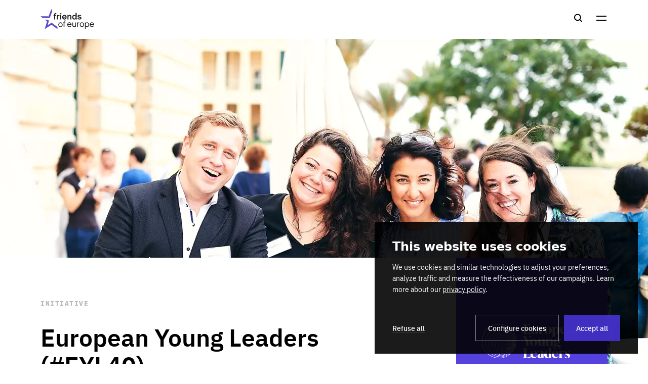

--- FILE ---
content_type: text/html; charset=utf-8
request_url: https://www.google.com/recaptcha/api2/anchor?ar=1&k=6Lfosu8qAAAAAE655YYzQPzD6-l3GUPuY_S4OITx&co=aHR0cHM6Ly93d3cuZnJpZW5kc29mZXVyb3BlLm9yZzo0NDM.&hl=en&v=naPR4A6FAh-yZLuCX253WaZq&size=invisible&anchor-ms=20000&execute-ms=15000&cb=4z0th085osio
body_size: 45200
content:
<!DOCTYPE HTML><html dir="ltr" lang="en"><head><meta http-equiv="Content-Type" content="text/html; charset=UTF-8">
<meta http-equiv="X-UA-Compatible" content="IE=edge">
<title>reCAPTCHA</title>
<style type="text/css">
/* cyrillic-ext */
@font-face {
  font-family: 'Roboto';
  font-style: normal;
  font-weight: 400;
  src: url(//fonts.gstatic.com/s/roboto/v18/KFOmCnqEu92Fr1Mu72xKKTU1Kvnz.woff2) format('woff2');
  unicode-range: U+0460-052F, U+1C80-1C8A, U+20B4, U+2DE0-2DFF, U+A640-A69F, U+FE2E-FE2F;
}
/* cyrillic */
@font-face {
  font-family: 'Roboto';
  font-style: normal;
  font-weight: 400;
  src: url(//fonts.gstatic.com/s/roboto/v18/KFOmCnqEu92Fr1Mu5mxKKTU1Kvnz.woff2) format('woff2');
  unicode-range: U+0301, U+0400-045F, U+0490-0491, U+04B0-04B1, U+2116;
}
/* greek-ext */
@font-face {
  font-family: 'Roboto';
  font-style: normal;
  font-weight: 400;
  src: url(//fonts.gstatic.com/s/roboto/v18/KFOmCnqEu92Fr1Mu7mxKKTU1Kvnz.woff2) format('woff2');
  unicode-range: U+1F00-1FFF;
}
/* greek */
@font-face {
  font-family: 'Roboto';
  font-style: normal;
  font-weight: 400;
  src: url(//fonts.gstatic.com/s/roboto/v18/KFOmCnqEu92Fr1Mu4WxKKTU1Kvnz.woff2) format('woff2');
  unicode-range: U+0370-0377, U+037A-037F, U+0384-038A, U+038C, U+038E-03A1, U+03A3-03FF;
}
/* vietnamese */
@font-face {
  font-family: 'Roboto';
  font-style: normal;
  font-weight: 400;
  src: url(//fonts.gstatic.com/s/roboto/v18/KFOmCnqEu92Fr1Mu7WxKKTU1Kvnz.woff2) format('woff2');
  unicode-range: U+0102-0103, U+0110-0111, U+0128-0129, U+0168-0169, U+01A0-01A1, U+01AF-01B0, U+0300-0301, U+0303-0304, U+0308-0309, U+0323, U+0329, U+1EA0-1EF9, U+20AB;
}
/* latin-ext */
@font-face {
  font-family: 'Roboto';
  font-style: normal;
  font-weight: 400;
  src: url(//fonts.gstatic.com/s/roboto/v18/KFOmCnqEu92Fr1Mu7GxKKTU1Kvnz.woff2) format('woff2');
  unicode-range: U+0100-02BA, U+02BD-02C5, U+02C7-02CC, U+02CE-02D7, U+02DD-02FF, U+0304, U+0308, U+0329, U+1D00-1DBF, U+1E00-1E9F, U+1EF2-1EFF, U+2020, U+20A0-20AB, U+20AD-20C0, U+2113, U+2C60-2C7F, U+A720-A7FF;
}
/* latin */
@font-face {
  font-family: 'Roboto';
  font-style: normal;
  font-weight: 400;
  src: url(//fonts.gstatic.com/s/roboto/v18/KFOmCnqEu92Fr1Mu4mxKKTU1Kg.woff2) format('woff2');
  unicode-range: U+0000-00FF, U+0131, U+0152-0153, U+02BB-02BC, U+02C6, U+02DA, U+02DC, U+0304, U+0308, U+0329, U+2000-206F, U+20AC, U+2122, U+2191, U+2193, U+2212, U+2215, U+FEFF, U+FFFD;
}
/* cyrillic-ext */
@font-face {
  font-family: 'Roboto';
  font-style: normal;
  font-weight: 500;
  src: url(//fonts.gstatic.com/s/roboto/v18/KFOlCnqEu92Fr1MmEU9fCRc4AMP6lbBP.woff2) format('woff2');
  unicode-range: U+0460-052F, U+1C80-1C8A, U+20B4, U+2DE0-2DFF, U+A640-A69F, U+FE2E-FE2F;
}
/* cyrillic */
@font-face {
  font-family: 'Roboto';
  font-style: normal;
  font-weight: 500;
  src: url(//fonts.gstatic.com/s/roboto/v18/KFOlCnqEu92Fr1MmEU9fABc4AMP6lbBP.woff2) format('woff2');
  unicode-range: U+0301, U+0400-045F, U+0490-0491, U+04B0-04B1, U+2116;
}
/* greek-ext */
@font-face {
  font-family: 'Roboto';
  font-style: normal;
  font-weight: 500;
  src: url(//fonts.gstatic.com/s/roboto/v18/KFOlCnqEu92Fr1MmEU9fCBc4AMP6lbBP.woff2) format('woff2');
  unicode-range: U+1F00-1FFF;
}
/* greek */
@font-face {
  font-family: 'Roboto';
  font-style: normal;
  font-weight: 500;
  src: url(//fonts.gstatic.com/s/roboto/v18/KFOlCnqEu92Fr1MmEU9fBxc4AMP6lbBP.woff2) format('woff2');
  unicode-range: U+0370-0377, U+037A-037F, U+0384-038A, U+038C, U+038E-03A1, U+03A3-03FF;
}
/* vietnamese */
@font-face {
  font-family: 'Roboto';
  font-style: normal;
  font-weight: 500;
  src: url(//fonts.gstatic.com/s/roboto/v18/KFOlCnqEu92Fr1MmEU9fCxc4AMP6lbBP.woff2) format('woff2');
  unicode-range: U+0102-0103, U+0110-0111, U+0128-0129, U+0168-0169, U+01A0-01A1, U+01AF-01B0, U+0300-0301, U+0303-0304, U+0308-0309, U+0323, U+0329, U+1EA0-1EF9, U+20AB;
}
/* latin-ext */
@font-face {
  font-family: 'Roboto';
  font-style: normal;
  font-weight: 500;
  src: url(//fonts.gstatic.com/s/roboto/v18/KFOlCnqEu92Fr1MmEU9fChc4AMP6lbBP.woff2) format('woff2');
  unicode-range: U+0100-02BA, U+02BD-02C5, U+02C7-02CC, U+02CE-02D7, U+02DD-02FF, U+0304, U+0308, U+0329, U+1D00-1DBF, U+1E00-1E9F, U+1EF2-1EFF, U+2020, U+20A0-20AB, U+20AD-20C0, U+2113, U+2C60-2C7F, U+A720-A7FF;
}
/* latin */
@font-face {
  font-family: 'Roboto';
  font-style: normal;
  font-weight: 500;
  src: url(//fonts.gstatic.com/s/roboto/v18/KFOlCnqEu92Fr1MmEU9fBBc4AMP6lQ.woff2) format('woff2');
  unicode-range: U+0000-00FF, U+0131, U+0152-0153, U+02BB-02BC, U+02C6, U+02DA, U+02DC, U+0304, U+0308, U+0329, U+2000-206F, U+20AC, U+2122, U+2191, U+2193, U+2212, U+2215, U+FEFF, U+FFFD;
}
/* cyrillic-ext */
@font-face {
  font-family: 'Roboto';
  font-style: normal;
  font-weight: 900;
  src: url(//fonts.gstatic.com/s/roboto/v18/KFOlCnqEu92Fr1MmYUtfCRc4AMP6lbBP.woff2) format('woff2');
  unicode-range: U+0460-052F, U+1C80-1C8A, U+20B4, U+2DE0-2DFF, U+A640-A69F, U+FE2E-FE2F;
}
/* cyrillic */
@font-face {
  font-family: 'Roboto';
  font-style: normal;
  font-weight: 900;
  src: url(//fonts.gstatic.com/s/roboto/v18/KFOlCnqEu92Fr1MmYUtfABc4AMP6lbBP.woff2) format('woff2');
  unicode-range: U+0301, U+0400-045F, U+0490-0491, U+04B0-04B1, U+2116;
}
/* greek-ext */
@font-face {
  font-family: 'Roboto';
  font-style: normal;
  font-weight: 900;
  src: url(//fonts.gstatic.com/s/roboto/v18/KFOlCnqEu92Fr1MmYUtfCBc4AMP6lbBP.woff2) format('woff2');
  unicode-range: U+1F00-1FFF;
}
/* greek */
@font-face {
  font-family: 'Roboto';
  font-style: normal;
  font-weight: 900;
  src: url(//fonts.gstatic.com/s/roboto/v18/KFOlCnqEu92Fr1MmYUtfBxc4AMP6lbBP.woff2) format('woff2');
  unicode-range: U+0370-0377, U+037A-037F, U+0384-038A, U+038C, U+038E-03A1, U+03A3-03FF;
}
/* vietnamese */
@font-face {
  font-family: 'Roboto';
  font-style: normal;
  font-weight: 900;
  src: url(//fonts.gstatic.com/s/roboto/v18/KFOlCnqEu92Fr1MmYUtfCxc4AMP6lbBP.woff2) format('woff2');
  unicode-range: U+0102-0103, U+0110-0111, U+0128-0129, U+0168-0169, U+01A0-01A1, U+01AF-01B0, U+0300-0301, U+0303-0304, U+0308-0309, U+0323, U+0329, U+1EA0-1EF9, U+20AB;
}
/* latin-ext */
@font-face {
  font-family: 'Roboto';
  font-style: normal;
  font-weight: 900;
  src: url(//fonts.gstatic.com/s/roboto/v18/KFOlCnqEu92Fr1MmYUtfChc4AMP6lbBP.woff2) format('woff2');
  unicode-range: U+0100-02BA, U+02BD-02C5, U+02C7-02CC, U+02CE-02D7, U+02DD-02FF, U+0304, U+0308, U+0329, U+1D00-1DBF, U+1E00-1E9F, U+1EF2-1EFF, U+2020, U+20A0-20AB, U+20AD-20C0, U+2113, U+2C60-2C7F, U+A720-A7FF;
}
/* latin */
@font-face {
  font-family: 'Roboto';
  font-style: normal;
  font-weight: 900;
  src: url(//fonts.gstatic.com/s/roboto/v18/KFOlCnqEu92Fr1MmYUtfBBc4AMP6lQ.woff2) format('woff2');
  unicode-range: U+0000-00FF, U+0131, U+0152-0153, U+02BB-02BC, U+02C6, U+02DA, U+02DC, U+0304, U+0308, U+0329, U+2000-206F, U+20AC, U+2122, U+2191, U+2193, U+2212, U+2215, U+FEFF, U+FFFD;
}

</style>
<link rel="stylesheet" type="text/css" href="https://www.gstatic.com/recaptcha/releases/naPR4A6FAh-yZLuCX253WaZq/styles__ltr.css">
<script nonce="3lZH86IQYef0YZHkddCZMw" type="text/javascript">window['__recaptcha_api'] = 'https://www.google.com/recaptcha/api2/';</script>
<script type="text/javascript" src="https://www.gstatic.com/recaptcha/releases/naPR4A6FAh-yZLuCX253WaZq/recaptcha__en.js" nonce="3lZH86IQYef0YZHkddCZMw">
      
    </script></head>
<body><div id="rc-anchor-alert" class="rc-anchor-alert"></div>
<input type="hidden" id="recaptcha-token" value="[base64]">
<script type="text/javascript" nonce="3lZH86IQYef0YZHkddCZMw">
      recaptcha.anchor.Main.init("[\x22ainput\x22,[\x22bgdata\x22,\x22\x22,\[base64]/[base64]/[base64]/[base64]/[base64]/KHEoSCw0MjUsSC5UKSxpZShILGwpKTpxKEgsNDI1LGwpLEgpKSw0MjUpLFcpLEgpKX0sRUk9ZnVuY3Rpb24obCxDLEgsVyl7dHJ5e1c9bFsoKEN8MCkrMiklM10sbFtDXT0obFtDXXwwKS0obFsoKEN8MCkrMSklM118MCktKFd8MCleKEM9PTE/[base64]/[base64]/[base64]/[base64]/[base64]/[base64]/[base64]/[base64]/[base64]/[base64]/[base64]\\u003d\\u003d\x22,\[base64]\\u003d\x22,\x22w5nCssO0MsKjUMO1w65ewqrDtsKbw6DDtUQQPcOcwrpKwrfDgEEkw6HDryLCusK8wpAkwp/[base64]/ClVTDuCUPwrQSFnHCojbDr0ZFNMOaw5XCgWHDvMOqX3pgw7V5c0Z+w7jDm8OGw6A9wpMkw5dfwq7DjgUNeHfCjFUvX8KDB8Kzwo7DoCPCkxHCtTovW8KCwr15Li3CisOUwqHClzbCmcOqw4nDiUl/EDjDljvDnMK3wrNQw5/CsX9iwrLDukUdw4bDm0Q/[base64]/w6MdwoBvw4J+wrhgwoPDpsOnw4HDnWBsWcK/G8Kbw51CwrDCtsKgw5w+YD1Rw6nDplh9OwTCnGs3KsKYw6sAwqvCmRpQwpvDvCXDr8O4worDr8Opw6nCoMK7woVgXMKrHCHCtsOCOcK3ZcKMwowXw5DDkFQKwrbDgUpww5/[base64]/w5cJw5HCsh7DsjpPdGPDmFHDk0wPKGvDuhTCvMKnwpvCjMKvw6siV8OkZ8OKw6TDvw3CvXHCgj/DrhfDvknDqcOrw7IzwpJiw7lGVhHCusO0wrXDgMKIw47Ckl7CnsK4w5dDBxgCwoJ4w4s4cS/Cp8O0w5Iaw49WPCrDm8KnMMKfNncpwoJ+G2jDh8KgwqvDrsOldCvCoTvCjcOaQcKtHcKCw7fChsK2LWV9wqTCuMKeFcOCKgPDl0zCicOPw44kDVbDqhnCh8Ojw4DDumQCccOewponw55vwqU7Uix7PDwzw6nDjzQJIMKgwqhtwqtAwo/ChMKEw6fCllIZwqonwqJscUZ9woxdwpkawr/CtiEyw5DCpMOIw5BSUMONecOCwoIOwqvCkyzDmcOVw6zDncKVwoI9V8OSw5ArSMO2woPDssKkw4NLRsKswq0owpXCvT7CgcObwqF5LcKQTSlPwrHCuMKMOsKnfltjVsO/w5FpfMKbS8Kjwq0VHwogVcKqN8K/[base64]/CkSgRRMKJw48Qwolqwq1+w5xIwqoawozDpcKNc2/DiE9YbznCqHfCvQQScT0BwpEPw4LDl8OGwpwDVcKuFFh/IsOmL8K+WMKOwqZiwot1fMOBHGEwwpjCm8OpwqTDsjp2fnnDkTJkIcKLSlXCi3/DnVzCpsKuUcOaw5bCpcO3XMO8Wn3Ci8OLwppWw68KRcOowoXDpBnCrMKcbwN5w54bwr/CvzzDtwLDomBcwrtoI0zCqMOFwrfCt8KLbcOaw6XCiGDDlmFWRR7DvTd1YRllwpvCh8KHGcKEw44Tw5LCr3jCr8OHRkTCt8OAwr/[base64]/[base64]/[base64]/[base64]/DpTR5w7bCiiPCuC9RP23Crw8hOykWLsKswq/Cgz/Dt8KgRDgVwqphwoLCokoEQMKuNhrDsgobw7HDr0QZQMKXw5zCnyR9YzTCqcOAXTYTWVnCvmYMwpFUw5cXb1pEw7g8IsOBLsO7OSoXAVVMw6nDv8KlVljDqA0scgDCrFJJR8KUK8KawpRqQGlrw48Hw5rCiDzCs8Kgwp90dUfDjcKMTkPDmQ0/w7hXLT1OKjpAwojDp8KDw7vCoMKMw6DClAbCigUXA8OEwp02bsOONhzCnXVqw57CrcKZwofCgcO9w5DDlnHCpgHDi8KbwrkpwonDhcOGWn8XS8KMw7nCly/Dh2jCvCbCncKOORx4EmIqYkUZw6cDw70OwofCgsKxwopMw4/DmFrCg1jDszRoOMK1FENoBcKNN8KSwo7DtsOEaEdBw7HDl8K+wrp+w4PDqcKPZGDDssKlbxTDjHpgwoI1RMKhWVNZw54CwqYdwpfDozfDmC5ew6HCvMKrwot3ScKaw4nDlMKewp7Dm1bCtDpTcz3CncOKXiQNwr1FwrFcwq3DnQgZGsK9S2YxZl/DosKlwqDDqGYVwq9xHkYeXR9hw6MPKhQUwqtPw4wfJBpNwp3CgcK5w7jDn8OEw5Y0PcKzw7jCoMK3bRvDsGLDm8OoG8O6J8ODw6DDqsKOYC1ldF/Ci1wNAsOAUMOBckYYTG0mwrptwobCv8K2YHwfQcKewqTDqsOvBMOYwoPDrsKjHl7DiE92w6ISHnZGw4Bpw5vDn8K+UsKICSd0WMKVwrhHbVkGBnvDn8OOwpJNw7TDqlvDmQdDLmJAwp8bwovDvMORw5oWwqXCiUnCncOhJMK4w7zDmsOLAyXCvT/[base64]/Cn8Kdw7PDt8KgwqkNwqXDiDJRZWkSXsOvw7Eaw4/CrXTCogTDusOFwpvDkxLDoMOtw4BWwoDDsDfDqCE3w65UOMKLVcKbY2fDmsKlwp88CcKNeTsbQMK2wp5kw7vCl3rDncK/w7gKKw07wpwyEnVlw6xTT8OZI2/DicKiZ3bCmMKPOcKwIjnClx7Cj8O3w6bCpcKsIRhow5Bnwp1EI3tgKMOjA8KLwq/Cu8OfPW3Di8O7wrMCw58sw4ZHwr3CksKAYMOdw6XDgW3Dim/CvMKYHsKIYRgUw5LDucKTw5nCtQ10w7/CrcK0w6hoKMOuAsOzB8OeTQdPSMOfw47CslUgQMODfl0PdhLCo2jDicKpNjFDwrLDrHZUwoxhNA/[base64]/Cq8OBw5h5wpXDncKewq7DkRcYJjXCmsKBOcOZwpPCjsKXw7hrw5jCrsOtOVrDssO0cwHCl8KPVwfChCvCuMOzXRjCsAHDg8Kiw59VGMOoTMKtA8KtDzTDgcOPVcOOGcOqS8KTw6zDhcKFckp2w63CvcOvJWzDscOiNcKqJcO1wpxCwqNDbMKqw6/DrcOyMMOpGQXCpmvCgMOQwrQOwrp8w5lDw4HCqn3Cq2XCmxvClTHDncOjeMOXwr3DtMOjwqLDnMOHw7rDuGQfBsOAUlrDqwIfw6LCl2J/w7dMJE3CtTPCt2vDo8OhVsOfF8Oqc8OjLzR1Bn4PwpUgG8Kzw63DuVkAw4lfw67DisKhOcKDwoN/[base64]/DhzCjsOiZcOqMsKzwrkABMOfwqd/OcKcw4drKAkOa3AYdjgKS8O+PXfCh0HCt1cDw6JDwpnClcO/CXw8w5lFY8KuwqTCg8KTw4zCjcOdw4fDlMO0AsKswoo3wpnCo0XDhMKHZsONXsOkDy3DmEh/[base64]/DjknCi8OWw5ovw43DtsKrwppdw5gww6XCjFzDhsKCSWrCtl7CsGIPw4jDj8K9w7piR8K7w4HCiUJhw4/CtsKQwpcow5zCtUZoMsOOTCHDq8KWNsO7w7skw4gdGnfDvcKqeSLDqUdpwrI8b8KywrrDsQ3CpsKxw552w6PDshdvwrB6w6rDhynCnUfDo8KgwrzCgiHDlcO0woHCp8OYwpNGw57DqxV8XkxRwqxxecK8QcK2PMOUwo1wUS/CvnrDtRHCr8KIK1zDrcKXwpvCqz86w5PCscKuOg3Ch192XsOTfj/DjxUNHWUEdsOfDhgyAGDClEHDt2zCosKUw73Dq8KlVsOuCSjDtMKhSRVOIsKKwotVQwbCqkpgCcOlwqbCh8OhZMKIwofComTCp8O5w6YXwo/[base64]/[base64]/DuSoBWjYkw4svwoQwEcOrEcKeJjXCj8KaJSfClsOOOm7ChsOoPn8IAWgiIcKEwrwETGxswpEjATrCvQs0Chhua1MpdQDDhcOQworChMOLVsKiNGHCpGbDjsOhZcOiw4PDoAtfNlYew6vDvcOubGXDk8KZwo5rQcOkw7xCwq3CrQjDk8OSbwFRPRkpWcKbYHcJw5/Cox7Dt2rCoDfCscKuw6/DmnFwcTcCw6TDphBpwphRwpkUXMOSRxrDtcK5XMOEwrt4RMOTw4fCsMKDdD7DicKHwrx3w57CiMO/[base64]/DlbCo8KPwpLDkcOUwrDDhcKpLCM7w61lB8OdKhnDgcKAw6RXw4LCpsOEDcOPwojCrCYRwr3Ci8OCw6dkBExlwpDDucKBegdlGFTDi8OQwr7DpQ8uEcKTw6zDgsOYwrLDtsK0LSzCqG7DsMO3T8KvwqJKKU0jbxzCuk9+wr/[base64]/[base64]/DrzUSCU7Cgi3DtsO7worDpcOOZGdRwp7DmsK3R1zCtMO2w7dTw6FkUMKPFMO4NcKDwrBWecOaw7wow5/DhGANDTFJAMOEw4FIGsKIQjQAGUYrfsKEQ8OYwpM3w5MowpNVU8OgFMKQOsOgd2bCuiBLw4Qcw57CuMK7YS9jLMKMwpUwGnvDqUHCpCbDsxtBKjbDqCcxd8KzKcKuYHjClsKmwqrCg0nDpcOJw7lldmlLwrRew4XCizFkw5nDnForfx/DrMKYKilIw4UGwrI5w4nDnRdzwrTDtcKkDwwHP1dAw6ckwrHDvF4Zc8KrS2Qtwr7CpsOURsKIZ0HDn8KIJMKKwqHDgMO8PAtCQGkcw7fCizMpw5fCn8O5wozDhMOjRjzCi0B2fy0Cw53DusOodzNfw6PCm8KaUU4lTMKpLywdw7EuwrppEsKZw6ZTw6/Dj0XCuMOTbsONKltjJ30KJMOOw5IAEsOjwqgew4wzbWhowr/DtHNew4rDpkfDusODPcKswrdSScKoNMOKXsOZwojDl2ZgwovCp8Ocw5suw5jDnMObw5TCoEXCj8Oiw484HBzDscO7VTJdCcK3w6U6w7YqBwJDwosQwqdLXTPCmCARJ8K2NMO4UsKLwq8Aw5oAwr/[base64]/CnHbCgh7DsUYLY8OcEW8cGFnDgANHa2wswrTCu8K+LCluUxvCk8Ocwp0HLDY2dCzCmMO4w5LDg8KHw5vCggjDkcKLw6nDi1FewqTDgcOqwofChsKNVnHDrMKDwoFjw4tlwpjDosOXw7RZw49SHSlHKMOvNn/DoBvDm8OzF8OCaMK/wovDpsK5NsOew5xdDsO/[base64]/[base64]/wr7DknwiwrrDtzPDuybDksK9ZFnDsF3DmhsTXznClcO/[base64]/YRI3wozDmcOAwoDDlMK3w5giw6bDlcKwLMKQw5rDtcOQbFR5wpnClk3DhRjCmXPDphjCsFDCq0opZ2IywohPwrHDr2xAw7rChcOIwrrCtsOKwpcHw60XBsK7w4FWMXUHw4BQAsOswqlSw50xBF40wpUMew/CqcO9NihMwqvDnyzDssKvw5XCp8K3wqnDhsKhH8OZVMKXwq4HdTJtFQjCv8K9T8OTTsKJLMO0wrDDnTrCtQfDiXZycFVUPMKYX2/CgxfDgHTDt8O6KsKZAMO1wrUOc3TDo8Ocw6TDtMKGQcKbwptVw6DDsW3CkSJSHFx/wqjDrMO1w6/CpsOBwqwyw4FITsOKNkjDo8Opw4Y2w7XCoU7CmgUZw6fDliFeXsOlwq/Cp0Vvw4Q0ZcKhw7lvDhV1QDlISMKAQ05tG8OdwoZXa1M9wpxxwpbDgsO5McOaw5/CtBHCnMKzA8KDwqQUc8KWw59EwooJU8OsTsOiZULCjWnDkl7Cs8KVX8Ocwr9eYcK6w7YtE8OhMsOjeiXDksKcID/CgDTDsMKmRzTCtiB1wo0uwpLCisKWFSXDocKkw6dkw7bCk13DhzvCp8KCAwMFf8KSQMKQwrPDjMKhXcK3dBdPIAURw6jCjWLChMOpwpHCksO5c8KfFFfCsF1fw6HCs8OnwrbCncKMGzbDgVE/wrrDtMKAw51oJDTClAcCw5dSwoLDmidjAsO4QTbDn8KSw5dDbVJpa8OCw40Dw7fCpMOGwrIqwpHDm3Q+w6RgPcOzccOawq5kw5nDsMKDwp7ClkBSBQ7DjhRRK8OPw6nDjT07D8OIScKxwq/[base64]/DgsKdw7IdOMKxNsK/wqV5w6Q4LcOiwos0w7pfKE3CtWULw7ooX2vClBpuOATCiw3Cn0lUwowEw4fDvnpDXsOsa8KTGQXCnsOawrPCpW5awo/ChcOuIsKsGMK6XgYMw6/CvcO9KcKDw5F4wqwxwrHDiSHCjAs7Rn0LDsOyw5M6bMOww7LCgsOZwrQ+S3RBwqXCo1jCkMO8cAZ8IQnDpxHDkSd6RFZSwqDDoDR8I8KHYMKVeR3Cs8O+wqnDqhvCrcKZB3bDgsO6wqtBw7AKRChTVXfCrMO0E8O5dGlVC8Oyw4ZMwrbDmnLDhX8fwr/[base64]/cGfCnQwJU8OcwqAOw496woXCtSTCrcKmIn3DgMKPwqJIwr01HMOUwrrCuXJVUsOPwpxrfCTCshRmwpzCpGbDvcOYAcKrLMOZPMOuw4hhwovCncK0DsOowqPCisONbEs/wrcMwoPDvcKCUsOnwq86wr7Dm8Kxwqg7RF/ClsKBJ8OXEMO9NUMAw55PSVsDwpjDocKiwo5hTsKLAsO0DsO2wqXDtWTDimFlw5TCqcOCw5HDknjCiHk4w6MQal7CrgVUTsOsw4Zyw5rChMONWiNBAMKVD8Kxwp/DsMK/wpTCisOUN33Dh8OLfcOUwrfDvBnDu8K0CUh8wrk+worDoMKaw4EnN8KySnfCl8Kww5bDsAbDhMOAb8KSwp5DBkYcNVErFwIIw6XDs8KyYglgw6PClG0YwpozFcKNw47Ci8OdwpbCjBxBdywALyhsF21Nw6PDnD8MWcKLw5w7w7/DpQ0jRMOXCMOLA8KbwqzCq8OKWHsGdQfDmkI4N8OMDW7Cujg/[base64]/[base64]/WMKNcQVyP8OGw4rDmhHCl8K/wqkmTMK3J09pbMKXw4vDgcObTMOAwoYsVsKQwpQKYUHDlkfDm8O+wpRkdMKiw7MzGgBfwoQ5JsO2IMOCw7Q7YsKwCBQBwqfCrcKaw6R/w4/DgcKHI03CuU7CqGkXeMKHw6Yqwq3Cs3gWc04hHWUkwqUmKFBSO8OnIlYcCXjCisKqJ8KPwp7Dl8OXw5DDuysZH8KbwrTDnhV7HcOVw6RdFETCtyR5eGMYw6/ChsO1wqrCgmvDs3UeJMKITw9Hw53DnHJdwoDDggPChndmwqnClA1NXAnDp2s1wqvDhljDjMO7wqQMDcKcwopveC3CoybCvmN/fMOvw510dcKqNQobbxU8CEvCqUZpZ8OwV8OEw7IFc1ZTwrVmwo3CvlpJBsOVLsKbfS7Dng5OfsOXw6TCmsO8bcOKw5pmw7vDnCIQGFMfO8OvFwbCk8Olw5IjGcOwwrYzCHAyw5/DvcK3wr3Dv8KZTsKSw4AvDsOfwonDqi3Ci8OdOcKfw4Y0w4fDiDclc0XCvcKbDBRqHsOACR5MAiPDgQbDrsKDw5bDqhUUZzMtaxLCtcOHTMKAXy1xwr8zKsKXw7d0V8O/[base64]/Ds8O7w4rCnMONw4sMBn3Cvjd2woBkfB0pCsKQaG9kCnXCvBZ7b2NzYlpbdmYFKxfDmxEtH8O1w6hLw6nCt8OUVMO/w7sEw4tybH7Cn8ORwoNEEA/CpG5iwpvDt8KKLMOWwpZzKsKiwr/DhcOBw5LDsj/CnMK6w6ZSSxLDg8K3dcKbAsK6eApKZw5CBWnCq8Kfw7HChjXDqsKuw6Q0csOLwqprO8KYUcOAMMOdIH/DozXDicKxF2PCmsO3H1dkT8KjKDVOS8O1QnvDoMK3w5A9w5LCicOrwqAzwqsCwrnDpGDDrUfCosKBGMKOMxbCoMK+ImnCksK7CsOtw6Ylw71Oe0Aqw6A+E17CnMKaw77Dpll/woBzQMK2M8OyGcKfwqkVJE5Zw4vDj8KALcKew7/Co8O3fVJNR8K0wqTDnsKZw4/DgcK9IGfCjsOvw53ChmHDnyfDqiUVDCPDqcOowqgsGsK3w5JfMMKJZsOSw7IfbFXCgCzCuGrDpUDDj8OxKwjDmgQBw5fDjBHCpcKTKSBYwpLClsO/w7orw4VrCTBbXRttAMKgw6Rcw5U8w7fDoQ1tw7MJw5lMwqo3wpPCoMKREMOfMFJbBMKCw4VhGsOvwrbDvMKswoQBLMOIw7cvN0AHDMO4MVfDtcKqwpA7wod/w5DDsMK0GMK+fQbDl8OFwrZ/PMOIdHldGMKRGS9VPhRKasKTMkrDgBDCngxMC1DCtV4+wqslwpUuw5XCk8KOwq/CusKEQcKSLWPDm1/Dr1kIHMKbFsKPHSgMw4LDnikcU8Kuw4xrwpAZwpZlwp5Nw6XCg8OjS8KuScKnSDEqw7U7wpoSw5DDpikWEUTCqVl3IFxKw5JnMTALwoh4WQTDsMKaIAs6FG5uw73CmywSRcK8wq8iwoPCs8OUORZnwovDtCR0w50WXEjChm5SNcKFw7hxw6PClsOudsK9Ti/CoylbwprCscKFdmJew43CkVUJw5fCmW7DisKXwow9JsKTwqxkfcO2CjnDmz1Cwr1tw7wZwoXCizDDj8KRHgjDoHDDg13DqynCgh1cwpYEAnPCvX7CuAgcIMKVw43DlMK4UBjDvFZ1w6bDscOFwqlAEXfDr8KMYsKoJ8Kowo9WHTbCmcKCazjDhsKNGllrHMOswp/[base64]/[base64]/b8OBfTdBa8KNw5kjwpRFw6XDsFsKwp/DnHh2dncjHMK8ASlCS3HDlWd/[base64]/DmB8eNMKiwpgQwqw2wpx2UMODZcOmwrHCi8OfWgzCi3HDmsO8w7zCgiXCocKmwqBUwrAbwoMRwp8KVcOmXXXCpsOjZ2l9OcK8w45+Q180w4l1w7HDtFFpKMOjwrwuw7FKG8O3AcKXw47DlMKXXF/CnH/[base64]/CrcObwpkVw5tHwq8gw5kZw5zDoFfCn8KnwpjDgMKhw5jDjMONw7BwwqHDoQvDrV0BwrjDqjbDncOoAwJBSFTDiFzCp1IXB3Bzw7/CvMKUwr7DuMK0c8KcIBR3w5Bbw6wTw7/[base64]/[base64]/DhcKeYXLConIrNsKjWsOjwq7ChS5RYMKiFcKGwr9hfMKjUDAtBSTCpAgVwrjDhsKgw7ZBwosTJ0ZDHj/[base64]/[base64]/[base64]/[base64]/Ds8K5bMKiwqZVw7dPwp7ClcKtwp7CuMKZwrLDn8KJwpTCm2BNKRjDi8O4Q8KpOGdqwpVywpPCscK7w6XDsQvCssKewrvDmSFWMx1WI03CvknDsMOfw4N7woI6DMKIw5fCuMOQw50Rw7Bew5s4wr96wr1gVcO/AsKWBsOsSMKAw7cUDcKYXMOZw77DlwbDisKKBWDDtcKzw6l3wqc9VGdCDjLCnU4QwqHCt8OdU2UDwrHCmwXDuio5YsKrfhx9JhNDLcKQTRQ5HMOnBsOldnrDhcO7TXfDucKLwrRuJk3CucKtw6vDhGnDtT7DvG56wqLCksOwHcOAVcKMb1rDpsO/Y8OKwq3CsD/CixNswpHCnsKTw6nCm0DCgyXDucOQM8KyIk5aHcKWw5PDg8K8wrAqw4rDg8Ohf8Ovw5xFwq46URjDpcKrw64/cTFPwpxeZzrCtn3CrCXCh0oJw5wbDcKKwqfDmElqwo9bak3DoxrCisKnK096w6cCSsKswqYVWsKdw60JGUrCnRfDiTZGwp3DtcKNw7gkw7ZTJzzDssOGwoHDsSYewrHCuiTDtMO/[base64]/CuxQbRcO3w497G8K7GcOwwpcLwpMBwqlCw6nDjlfCg8OTTcKOHsOQMiLDksKFwrJTRk7DgnF4w69nw5HDoF89w7R9YxpaYW3DkyoZL8ORKsKkw5J5EMO8w7fDj8Kbw5kXY1XClsKww7jCjsK/WcKZWCxoEjACwrICwqQ0w49/w6/Ckg/[base64]/HsONH35XbMOYf3fDs8KSw57CtkdhNDIiw7XChcKDw6g1wqrDpnrCgy1tw5zDvwdCwpxQUR0FbEvCgcKTw7nCqcKWw54zHQnCgzRMwplDJcKnT8KhwrPCvg5WcjHCs07DjWgLw4kPw6DDqgd5fENxBMKPw4hswpB5wqA4w4LDuTLCgVfCg8KIwoPDmxNlQsOOwp/DjTV6dcO5w6LDvsKWw7nDgiHCokdkCMK4LsKxHcOWw5LDr8KEUhxYwqTDkcO4fEJwPMKTHnbCk34Tw5laQ2s1b8O3eB7DlFPCmcK1EMKAVVXCggcRMsKrc8KOw5zClXlqZcOEwr3CqMKkw6LDrTpew55PMMOPw5YWDn/[base64]/CsQPCmh4qWFbDgC3Du8KVDcKpagcdw5d5cD/[base64]/DlklowrrDosODWsKTwox4wrpsLMKlw4osMcKPwqbCukPCvcOLwozChCkyY8Kzwp5LZS3DssK4JHnDrsOANUp3fQTDikDCvFZKw58Fb8OZdMOPw6TCssKVAVfCpsOEwozDgsKnw69ww79QNsK3wpfChsK/w4fDmkbCk8KdK1IqclvDpMOPwoQ/Lx4ew7nDkml2GMKWw4wTQcKyc0rCvijDl2fDg20rCTfCvMOZwr9TJsOvEyvCksK7EmxYwovDtsKAwrbDtGLDiytBw48zbcKuNMOUEDI0wpzDqS3DhsOCbEzDrXRRwonDj8KjwqgqdMOle3bCrsK3Y3bCljRiRcK/e8K/wpTDhcOAecK+HcKWBVwuw6HCnMKYwp/Dp8KIIifDuMOww5FIIcORw5bCssKxw4Z4FgvCkMK2AA4jeRXDn8KFw77CiMKrBGIicMOtOcOhwp4dwq0sf3PDj8OPwrlYwoDCrDrDsm/[base64]/CrTRiw5wuFF5BBy1Rwr7Cv8KvCSAOwqzCoVxsw4EHwqfCrsOTIRLDksKswrPClGDDnzVzw5DDgsK7MMOewpzDiMOEw7hkwrBoOcO/L8KIBMObwqXDj8Oww4/Dm0fDvxXCrMO1UcKyw5XCqMKZc8K4wqErYDvClxPDtF1XwrfCsx58wprCtMOCK8OLf8KXNj7DlXHCkcOlScOkwo9/w7HCosKVwpfCtjA4AcOHP1/CgXzCnl/[base64]/wrHDoGXCqcKUCMOqAn9sE8KNOcOuwpPDg0fCqMOsFcK5NTTCvcK6woDDr8KzLjbCjMOhWsKQwr1BwqDDtMOCwoHCqsO7TCzDnHzCk8Kww6tBwoXCsMK0AzIFBmljwp/CmGFwAT/CnmRBwq/DjcKEw50VJcO+w5pUwr5awpkFYXHCjcK0wo5FKsOWwq8QUsOCwp1vwo7Cuj1mOMK0wqzCiMORw5VDwrDDuSvDn3kOVEo5WXjDl8Kmw40eZUIdw5bDtcKZw63CgD/ChsO7RTc+wrTDhUAuAMOuwpbDusOdfcO7BsODwrbDhFBALUbDix3DjcOYwrjDjwTCncOOJR7DiMKAw5E9A3bClUzDmA3DpnbCqi43w7TDjGVHMjIVVcK6dRsDeR/CkcKQYmMJQcKfIMOkwqIZw6tyTsKjRkc1wo/CncKEKjbDm8KRIcO0w4ILwqUUUBNcwq7ClivDvD1EwrJew6QbBsO2woVoSC3DmsK7T1R2w7rDrcKYwpfDoMOPwrbDrm/DsE/[base64]/DvCcZcylwKMKzSiTDhsO/wpXDicKwwrkXw78cw77CtE/CrCdXQsKSJTcxKRrCrsOhVi7DusKMwpvDmhxhe0XDgcK/wpN2UcK0w4NawqEkecO1Qxx4AMOHwqo2SiFFw64pZcOmw7Yaw4lfHsOCVRTDj8Oiw6s0w6XCq8OnCcKfwrtOcsKuR2/DuWLCqVXChUMsw4MFRCtLOxHChxEoLcOWwpxqw7LCgMOxwrfCtEcdLMO1R8OXWWFnCMOjw4ZrwpHCgzJMwp49wpFjwrrCgRhbBVFuAcKjwofDqHDCmcKYwo3CngHDs37DoHs/w6zDrxhYwpXDthc/M8OLSEYBHMKVYcOTDAzDv8OKNcOIwr7CicK+FRIQwrJeNEpVw7hxwrnCkcOAw5jDpBbDjMKMwrdIR8OUUUvCrsOJbWdewrjCn2jCgcK3PMKaRVpwISLDucOBw4jDtGnCtyLDiMOMwrBHFcOtwrvDpQrCkjMdw7pjEMKvw5jCuMK2w6XCv8Ovez/DlsODAB3CrRZbQsKuw6E2JX9ZOBoKw4ZVw5k/a2IJwq/Du8OmY3/CtSAtUsOMagLDgcKuY8O4wpUtHXPDuMKqZU7ClcK1GklNJ8OdRcOGN8Orw53ChMONwohpQMO6XMOMw6QMaEvDlcKELH7Cl2UVwqMgw78ZM3LDmh5PwrU9NwbCnX/DnsOwwqtGwrtOIcKMG8KRUsOsasOvwpbDpcO+w4PCgmkZw5UCA1pqf1UDIcK2bcKDa8K5R8OIcxw6w6UVw4TCusOYP8OFf8KUwoREO8KVw7YZw67DicOPwoBHwroYwqjDiEY0aSfClMOfJsKRw6bDuMKJGcOlJcOpdx3CssKyw7XCgA5Mwo/DqcKDb8OKw4wVJ8O3w5LCoyFUJUciwqAkE2rDsH1Zw5HCl8KKwo8pwrnDtsOPwrLCtsKFInXCuXXChTvDv8O+w58cZsKcaMK2wql/NjPChG7DlkwdwpZgNCHCtsK1w5/DmTAvIwRZwqZjwo9hwptKIjTDsGjDqF0twoJgw6cFw5VcwovDsn3DjMOxwrXDpcKvKxw4w7nCgQjDj8OVw6DCuRbCixYbT0oTw6rDnTPCrCFKFMKvX8Oxw4BpPMOTw5fCoMK4OcOFKQlDOQYbQcKFacOKwp56MB/ChcO1wr83JCwbw6UMeibCtUDDj1wqw43Do8K+HB3CiiBxUsOhO8OXwoPDlQtmw6BJw4HCvRRnC8OdwpHCqsO9wqrDjcKgwptuOsKNwqUawo7DiR5bYEM/[base64]/[base64]/DjcOEwoQUL1k4TktRw5lCw7hbwp/[base64]/w7IsJXbCu8OEYcKxw4XDn8OxwoohCyp7w6HCtsKmOsOJwqklfH7DkDTCg8OHf8OQHEckw7zDu8K0w48eRcOTwr54NcOlw6FmCsKfw6NqecKebzQdwr9uwpvCnMKAwqDCvcK1S8O7wqbCjXd1w7/CkXjCn8KyeMO1AcOTwo0HKsKBHsKEw58FYMOXw4bDksKKWWQPw5ZjXsOnw5Flw61nw6/DtB7CoFPCu8KzwqzCmcKTw4vCr3/CtsOTwqbDrMOLQ8OKBHFGCxFwHnvCl1Ijw6XDvHrCtsKYJxQRaMOQdSDCpkTCjkXDrMKGMMKXYEXDtMK1eGHDncKGDsOCWH7CqEPDvT/DrhU5ccK4wq0lw63CmcK1w53CmVXCsFVZEx5YLW5fcsKQHhBcw7LDvcKMEQMXBcOqBiREwrHDisKYw6ZJw4rDoiHDlH3CkcORFGjDiVU+TGlLelUxw4Uqw6/CrmPCv8OwwrHCvgwiworCuWcjw6rCiCcDEADDskLDhMK8w50Cw4/[base64]/DhmdJMERSw6jDhsK5M3nCrcKSw43DrxTCoUnClTvCsSAawo/CqMKIw7PDqCwyIHRUwo5UeMKSwp4mw6vDoCzDrB7DonZlUyTCnsKFwpPDu8KrcgjDnzjCu3TDvHfCtsKxQ8O/J8Oywo1HKsKDw5JmTsKwwqgCTsOow5VObHViQWPCuMO5Iw/[base64]/DgShcw6/ClcOewrp5woDDmsKWD8OKbmLDtmPCgcOJw7vCq0EcwozDjcOMwonDiD14wqpPw6AWbMK9M8KAwr3DvU9lwogzw6fDuxdwwo3DiMKLQXDDusOVIsKfIBYIAnjCkTM5wr/DssOjWMO9wqXCiMO2AFlbw7hPwpNLdsKkPcOzFTAoeMOXTFltw5QRUcK5w6fCvVlLT8KebMKULsKCw5hDwoAaw5bCm8O4woPCjnY8GzvDrMK/[base64]\\u003d\x22],null,[\x22conf\x22,null,\x226Lfosu8qAAAAAE655YYzQPzD6-l3GUPuY_S4OITx\x22,0,null,null,null,1,[21,125,63,73,95,87,41,43,42,83,102,105,109,121],[7241176,548],0,null,null,null,null,0,null,0,null,700,1,null,0,\[base64]/tzcYADoGZWF6dTZkEg4Iiv2INxgAOgVNZklJNBoZCAMSFR0U8JfjNw7/vqUGGcSdCRmc4owCGQ\\u003d\\u003d\x22,0,0,null,null,1,null,0,0],\x22https://www.friendsofeurope.org:443\x22,null,[3,1,1],null,null,null,1,3600,[\x22https://www.google.com/intl/en/policies/privacy/\x22,\x22https://www.google.com/intl/en/policies/terms/\x22],\x22u7R/GfTIQOelyfGKtECZYgAGEqbNm42W/wcRYty13Ek\\u003d\x22,1,0,null,1,1762666014983,0,0,[91],null,[203,21,179,74],\x22RC-57GvM6fl9cZ73g\x22,null,null,null,null,null,\x220dAFcWeA4KeQQHooAiAz0DE3LWJhJQk-m48w5gakCJZJK4qoEk4kIM3GF-5Xji2b5y6FGxarP0jw9X8qM1qrRpkH2n3zZMRs273A\x22,1762748815034]");
    </script></body></html>

--- FILE ---
content_type: text/css
request_url: https://www.friendsofeurope.org/wp/wp-content/plugins/epic-cookies-manager/public/assets/epic-cookies-manager-public.css?ver=2.0.1
body_size: 1871
content:
.cookiebar{box-sizing:border-box}.cookiebar *,.cookiebar *::before,.cookiebar *::after{box-sizing:inherit}.cookiebar *{-webkit-tap-highlight-color:transparent}.cookiebar img{height:auto}.cookiebar input:focus,.cookiebar select:focus,.cookiebar textarea:focus,.cookiebar button:focus{outline:none}.cookiebar{font:14px/1.3 system-ui,-apple-system,segoe ui,roboto,ubuntu,cantarell,noto sans,sans-serif;-moz-osx-font-smoothing:grayscale;-webkit-font-smoothing:antialiased}h3,.h3{margin:0;font-size:13px}.cookiebar{--cookiebar-c-light: white;--cookiebar-c-gray: gainsboro;--cookiebar-c-dark: black;--cookiebar-c-text: #666666;--cookiebar-c-primary: #404040;--cookiebar-c-primary-list: 64, 64, 64;--cookiebar-c-primary-light: #404040;--cookiebar-c-secondary: #a0a0a0;--cookiebar-c-secondary-light: #c8c8c8;--cookiebar-c-active: #3dd424;--cookiebar-c-white: white;visibility:hidden;will-change:opacity}.cookiebar.is-editing,.cookiebar.is-fullscreen{position:fixed;z-index:998;top:0;right:0;bottom:0;left:0;background:rgba(0,0,0,.85)}.cookiebar>section,.cookiebar form{color:#000;color:var(--cookiebar-c-dark)}.cookiebar__title{margin:0;color:#000;color:var(--cookiebar-c-dark);font-size:15px;font-weight:600;line-height:1}.cookiebar__text{color:#666;color:var(--cookiebar-c-text);font-size:13px}.cookiebar__list{margin:10px 0 0;padding:0;list-style:none;border:1px solid #a0a0a0;border-color:var(--cookiebar-c-secondary)}.cookiebar__item{padding:8px 12px}.cookiebar__item:not(:last-child){border-bottom:1px solid #a0a0a0;border-color:var(--cookiebar-c-secondary)}.cookiebar-toggle input[type=checkbox]{position:absolute;width:0;height:0;visibility:hidden}.cookiebar-toggle label{position:relative;display:block;width:28px;height:16px;text-indent:-9999px;background-color:#dcdcdc;background-color:var(--cookiebar-c-gray);border-radius:100px;cursor:pointer}.cookiebar-toggle label::after{content:"";position:absolute;top:2px;left:2px;width:12px;height:12px;background-color:#fff;background-color:var(--cookiebar-c-white);border-radius:50%;transition:.3s}.cookiebar-toggle input:checked+label::after,.cookiebar-toggle input:disabled+label::after{transform:translateX(12px)}.cookiebar-toggle input:checked+label{background-color:#3dd424;background-color:var(--cookiebar-c-active)}.cookiebar-toggle input:disabled+label{border-color:#dcdcdc;border-color:var(--cookiebar-c-gray);cursor:not-allowed}.cookiebar-toggle input:disabled+label::after{background-color:#dcdcdc;background-color:var(--cookiebar-c-gray)}.cookiebar__item__header{display:flex;align-items:center;margin:0}.cookiebar__item__header .cookiebar-toggle{margin-left:auto;cursor:pointer}.cookiebar__item__header__icon{width:10px;height:10px;fill:none;stroke:#404040;stroke:var(--cookiebar-c-primary);transition:transform .2s ease-in-out}.is-open .cookiebar__item__header__icon{transform:rotate(90deg)}.cookiebar__item__header__title{margin:0;margin-left:10px;font-size:13px;line-height:1.1;cursor:pointer}.cookiebar__item__header__label{margin-left:auto;color:#666;color:var(--cookiebar-c-text);font-size:13px}.cookiebar__item__header__info{width:20px;height:20px;margin:0 10px;background-color:#fff;background-color:var(--cookiebar-c-light);border:1px solid #404040;border-color:var(--cookiebar-c-primary);border-radius:50%;cursor:pointer}.cookiebar__item__header__info svg{margin:-1px;fill:#404040;fill:var(--cookiebar-c-primary)}.cookiebar__item__details{overflow:hidden;max-height:0;color:#666;color:var(--cookiebar-c-text);font-size:11px}.cookiebar__item__details h3{margin:0;margin-bottom:5px;color:#404040;color:var(--cookiebar-c-primary)}.cookiebar__item__details h3+p{margin-top:0;font-size:12px}.cookiebar__item__details p:last-child{margin-bottom:0}.is-open .cookiebar__item__details{max-height:none !important}.cookiebar__item__details__description{margin:15px 0 30px;padding:0 20px}.cookiebar__item__details__entry{margin-bottom:20px;padding:0 20px}.cookiebar__item__details__entry__footer{display:flex;justify-content:space-between;margin-top:15px}.cookiebar__item__details__entry__footer strong{display:block;color:#a0a0a0;color:var(--cookiebar-c-secondary);font-size:9px;text-transform:uppercase}.cookiebar__item__details__entry__footer span{color:#666;color:var(--cookiebar-c-text);font-size:11px;line-height:15px}.cookiebar__actions{display:flex;justify-content:space-between;align-items:center}.cookiebar__actions__primary>:first-child{margin-right:10px}.cookiebar__action,[class*=cookiebar__action--]{padding:.85em 1em;color:#fff;color:var(--cookiebar-c-light);background-color:#404040;background-color:var(--cookiebar-c-primary);border:1px solid #404040;border-color:var(--cookiebar-c-primary);border-radius:60px;cursor:pointer;transition:opacity .2s ease-in-out}.cookiebar__action svg,[class*=cookiebar__action--] svg{margin-left:7px;stroke:#fff;stroke:var(--cookiebar-c-light)}.cookiebar__action:hover,[class*=cookiebar__action--]:hover{opacity:.75}[class*=cookiebar__action--][class*="--hollow"]{color:#404040;color:var(--cookiebar-c-primary);background-color:#fff;background-color:var(--cookiebar-c-light)}[class*=cookiebar__action--][class*="--hollow"] svg{stroke:#404040;stroke:var(--cookiebar-c-primary)}[class*=cookiebar__action--][class*="--link"]{position:relative;display:block;-ms-grid-row-align:center;align-self:center;padding:0;color:#404040;color:var(--cookiebar-c-primary);background-color:transparent;border:0}[class*=cookiebar__action--][class*="--link"]::before{content:"";position:absolute;bottom:0;left:0;width:100%;height:1px;background-color:#404040;background-color:var(--cookiebar-c-primary)}[class*=cookiebar__action--][class*="--link"] svg{stroke:#404040;stroke:var(--cookiebar-c-primary)}.cookiebar-controls{position:fixed;right:20px;bottom:20px;max-width:520px;margin-left:20px;padding:25px 30px;background-color:#fff;background-color:var(--cookiebar-c-light);opacity:0;will-change:transform,opacity}.cookiebar-controls__split{height:1px;margin:20px 0;background-color:#c8c8c8;background-color:var(--cookiebar-c-secondary-light);border:0}.cookiebar-selection-outer{position:fixed;top:50%;left:50%;display:flex;flex-direction:column;width:calc(100% - 40px);max-width:450px;height:100%;max-height:calc(100% - 40px);transform:translate(-50%, -50%);pointer-events:none}.is-editing .cookiebar-selection-outer{pointer-events:auto}.cookiebar-selection{position:absolute;top:0;right:0;bottom:0;left:0;display:flex;flex-direction:column;opacity:0;will-change:transform,opacity}.cookiebar-selection__content{overflow-y:auto;padding-top:40px;background-color:#fff;background-color:var(--cookiebar-c-light)}.cookiebar-selection__content::-webkit-scrollbar{position:absolute;width:6px}.cookiebar-selection__content::-webkit-scrollbar-thumb{background:#a0a0a0;background:var(--cookiebar-c-secondary)}.cookiebar-selection__content::-webkit-scrollbar-track{background:#c8c8c8;background:var(--cookiebar-c-secondary-light)}.cookiebar-selection__content body{scrollbar-face-color:#a0a0a0;scrollbar-face-color:var(--cookiebar-c-secondary);scrollbar-track-color:#c8c8c8;scrollbar-track-color:var(--cookiebar-c-secondary-light)}.cookiebar-selection__content__title,.cookiebar-selection__content__text,.cookiebar-selection__content__actions,.cookiebar-selection__content__cookies{padding:0 40px}.cookiebar-selection__content__actions{margin-bottom:40px}.cookiebar-selection__content__cookies{padding-top:20px;padding-bottom:40px}.cookiebar-selection__footer{position:relative;flex-shrink:0;height:70px;padding:10px 40px;background-color:#fff;background-color:var(--cookiebar-c-light)}


--- FILE ---
content_type: text/css
request_url: https://www.friendsofeurope.org/wp/wp-content/themes/friends-of-europe/assets/styles/main-8c016770cd.min.css?ver=1.2.5
body_size: 51104
content:
.new-hero__highlight__header__headline,.new-hero__item__headline,.new-hero__item__title{font-weight:700}.calendar__label,.new-hero__highlight__header__headline,.new-hero__item__headline,.item__taxonomy--post{text-transform:uppercase}.calendar,.slidy-nav__item button{display:inline-block;margin:0;border:0 none;padding:0;outline:none;background:none;border-radius:0;-webkit-appearance:none;-moz-appearance:none;appearance:none;cursor:pointer}.lock-scroll,.lock-scroll body{overflow-x:hidden}.h-pull-left{float:left !important}.h-pull-right{float:right !important}.h-text-left{text-align:left !important}.h-text-right{text-align:right !important}.h-text-center{text-align:center !important}.h-text-justify{text-align:justify !important}.h-text-uppercase{text-transform:uppercase}.h-text-notransform{text-transform:none}.h-text-nodecoration{text-decoration:none}.h-hidden{display:none !important;visibility:hidden}.h-visually-hidden{position:absolute;overflow:hidden;width:1px;height:1px;margin:-1px;border:0;padding:0;clip:rect(0 0 0 0)}.h-visually-hidden.is-focusable:active,.h-visually-hidden.is-focusable:focus{position:static;overflow:visible;width:auto;height:auto;margin:0;clip:auto}.h-clearfix::after{content:'';display:table;clear:both}.h-inline-block{display:inline-block !important}.h-table{display:table !important}.h-cell{display:table-cell !important}.h-va-middle{vertical-align:middle !important}.h-text-hyphenate{word-wrap:break-word;-webkit-hyphens:auto;-ms-hyphens:auto;hyphens:auto}.h-nobr{white-space:nowrap}/*! normalize.css v3.0.2 | MIT License | git.io/normalize */html{font-family:sans-serif;-ms-text-size-adjust:100%;-webkit-text-size-adjust:100%}body{margin:0}article,aside,details,figcaption,figure,footer,header,hgroup,main,menu,nav,section,summary{display:block}audio,canvas,progress,video{display:inline-block;vertical-align:baseline}audio:not([controls]){display:none;height:0}[hidden],template{display:none}a{background-color:transparent}a:active,a:hover{outline:0}abbr[title]{border-bottom:1px dotted}b,strong{font-weight:bold}dfn{font-style:italic}h1{font-size:2em;margin:0.67em 0}mark{background:#ff0;color:#000}small{font-size:80%}sub,sup{font-size:75%;line-height:0;position:relative;vertical-align:baseline}sup{top:-0.5em}sub{bottom:-0.25em}img{border:0}svg:not(:root){overflow:hidden}figure{margin:1em 40px}hr{-webkit-box-sizing:content-box;box-sizing:content-box;height:0}pre{overflow:auto}code,kbd,pre,samp{font-family:monospace, monospace;font-size:1em}button,input,optgroup,select,textarea{color:inherit;font:inherit;margin:0}button{overflow:visible}button,select{text-transform:none}button,html input[type="button"],input[type="reset"],input[type="submit"]{-webkit-appearance:button;cursor:pointer}button[disabled],html input[disabled]{cursor:default}button::-moz-focus-inner,input::-moz-focus-inner{border:0;padding:0}input{line-height:normal}input[type="checkbox"],input[type="radio"]{-webkit-box-sizing:border-box;box-sizing:border-box;padding:0}input[type="number"]::-webkit-inner-spin-button,input[type="number"]::-webkit-outer-spin-button{height:auto}input[type="search"]{-webkit-appearance:textfield;-webkit-box-sizing:content-box;box-sizing:content-box}input[type="search"]::-webkit-search-cancel-button,input[type="search"]::-webkit-search-decoration{-webkit-appearance:none}fieldset{padding:.35em .625em .75em;border:0;margin:0 2px}legend{border:0;padding:0}textarea{overflow:auto}optgroup{font-weight:bold}table{border-collapse:collapse;border-spacing:0}td,th{padding:0}@font-face{font-family:'IBM Plex sans';src:url("../fonts/ibm/ibmplexsans-regular-webfont.woff2") format("woff2");font-weight:400;font-style:normal}@font-face{font-family:'IBM Plex Mono';src:url("../fonts/ibm/ibmplexmono-bold-webfont.woff2") format("woff2");font-weight:700;font-style:monospace}@font-face{font-family:'IBM Plex sans';src:url("../fonts/ibm/ibmplexsans-italic-webfont.woff2") format("woff2");font-weight:400;font-style:italic}@font-face{font-family:'IBM Plex sans';src:url("../fonts/ibm/ibmplexsans-semibold-webfont.woff2") format("woff2");font-weight:600;font-style:normal}@font-face{font-family:'IBM Plex serif';src:url("ibmplexserif-mediumitalic-webfont.woff2") format("woff2");font-weight:500;font-style:italic}@font-face{font-family:'IBM Plex sans';src:url("../fonts/ibm/ibmplexsans-medium-webfont.woff2") format("woff2");font-weight:500;font-style:normal}@font-face{font-family:'IBM Plex sans';src:url("../fonts/ibm/ibmplexsans-light-webfont.woff2") format("woff2");font-weight:300;font-style:normal}html.js{opacity:0;-webkit-transition:opacity .2s ease-in-out;transition:opacity .2s ease-in-out}html.js.wf-active,html.js.wf-inactive,html.js.ready{opacity:1}body>svg{display:none}img{max-width:100%;height:auto}html,body{max-width:100vw}body{overflow-x:hidden;overflow-y:scroll}body:after{content:'';display:block;position:fixed;top:0;bottom:0;right:0;left:0;z-index:3;background:#17171a;opacity:0;pointer-events:none;-webkit-transition:opacity 300ms 250ms cubic-bezier(0.25, 0.46, 0.45, 0.94);transition:opacity 300ms 250ms cubic-bezier(0.25, 0.46, 0.45, 0.94)}body.nav--open:after,body.filters--open:after{opacity:0.8}body.search--open,body.mega--open,body.filters--open{overflow:hidden}body.search--open .site,body.mega--open .site,body.filters--open .site{overflow-y:scroll;overflow-x:hidden}.wrapper{max-width:80em;margin-left:auto;margin-right:auto;position:relative}@media (max-width: 85.4275em){.wrapper{max-width:100vw;padding-left:6.25vw;padding-right:6.25vw}}.sro{position:absolute;overflow:hidden;clip:rect(0 0 0 0);height:1px;width:1px;margin:-1px;padding:0;border:0}*:focus{outline:none}html.js,html.no-js{margin:0 !important}#wpadminbar{display:none !important}.grecaptcha-badge{visibility:hidden}html{-webkit-box-sizing:border-box;box-sizing:border-box}*,*::before,*::after{-webkit-box-sizing:inherit;box-sizing:inherit}*{-webkit-tap-highlight-color:rgba(0,0,0,0)}img{height:auto}input:focus,select:focus,textarea:focus,button:focus{outline:none}html,body,div,span,applet,object,iframe,h1,h2,h3,h4,h5,h6,p,blockquote,pre,a,abbr,acronym,address,big,cite,code,del,dfn,em,img,ins,kbd,q,s,samp,small,strike,strong,sub,sup,tt,var,b,u,i,center,dl,dt,dd,ol,ul,li,fieldset,form,label,legend,table,caption,tbody,tfoot,thead,tr,th,td,article,aside,canvas,details,embed,figure,figcaption,footer,header,hgroup,menu,nav,output,ruby,section,summary,time,mark,audio,video{margin:0;padding:0;border:0;font-size:100%;font:inherit;vertical-align:baseline}article,aside,details,figcaption,figure,footer,header,hgroup,menu,nav,section{display:block}body{line-height:1}ol,ul{list-style:none}blockquote,q{quotes:none}blockquote:before,blockquote:after,q:before,q:after{content:'';content:none}table{border-collapse:collapse;border-spacing:0}input,button{-webkit-appearance:none}html{font-size:1.125em}body{font-size:1em;font-family:"IBM Plex sans",sans-serif;font-weight:400;-moz-osx-font-smoothing:grayscale;-webkit-font-smoothing:antialiased}.title,.e404__title,.blueheader__title,.sheader__title,.simpleheader__title{font-family:"IBM Plex sans",sans-serif;font-weight:600;font-size:42px;line-height:1em}@media (min-width: 30em){.title,.e404__title,.blueheader__title,.sheader__title,.simpleheader__title{font-size:48px}}@media (min-width: 47.5em){.title,.e404__title,.blueheader__title,.sheader__title,.simpleheader__title{font-size:64px}}@media (min-width: 57.5em){.title,.e404__title,.blueheader__title,.sheader__title,.simpleheader__title{font-size:96px}}.expertise-title,.ahead__title{font-family:"IBM Plex sans",sans-serif;font-weight:600;font-size:4em;line-height:1em}@media (max-width: 85.4275em){.expertise-title,.ahead__title{font-size:3.55556em}}@media (max-width: 47.49em){.expertise-title,.ahead__title{font-size:2.66667em}}.initiative-title,.initiative-head__title{font-family:"IBM Plex sans",sans-serif;font-weight:600;font-size:24px;line-height:1.15em}@media (min-width: 47.5em){.initiative-title,.initiative-head__title{font-size:36px}}@media (min-width: 57.5em){.initiative-title,.initiative-head__title{font-size:48px}}.page-title,.c-head__title,.e-head__title,.event--featured .event__title,.eyl__title,.i-head__title{font-family:"IBM Plex sans",sans-serif;font-weight:600;font-size:24px;line-height:1.2em}@media (min-width: 47.5em){.page-title,.c-head__title,.e-head__title,.event--featured .event__title,.eyl__title,.i-head__title{font-size:36px}}@media (min-width: 57.5em){.page-title,.c-head__title,.e-head__title,.event--featured .event__title,.eyl__title,.i-head__title{font-size:48px}}.cta,.careers__title{font-size:20px;line-height:1.33em;font-family:"IBM Plex sans",sans-serif;font-weight:300}@media (min-width: 47.5em){.cta,.careers__title{font-size:24px}}@media (min-width: 57.5em){.cta,.careers__title{font-size:24px;height:24px}}.cta--thin,.careers__title{font-family:"IBM Plex sans",sans-serif;font-weight:300}.section-title,.careerscta__title,.debate__title,.events__title,.f-head,.involved__title,.keypoints__title,.partners__title,.schedule__title,.speakers__title{font-family:"IBM Plex sans",sans-serif;font-weight:600;font-size:24px;line-height:1.2em}@media (min-width: 47.5em){.section-title,.careerscta__title,.debate__title,.events__title,.f-head,.involved__title,.keypoints__title,.partners__title,.schedule__title,.speakers__title{font-size:36px}}@media (min-width: 57.5em){.section-title,.careerscta__title,.debate__title,.events__title,.f-head,.involved__title,.keypoints__title,.partners__title,.schedule__title,.speakers__title{font-size:48px}}.section-title-light,.contactcta__title,.insights__title,.medias__title,.people__title,.programmes__title,.publications__title,.archive__title,.titled__title{font-family:"IBM Plex sans",sans-serif;font-weight:300;font-size:24px;line-height:1.2em}@media (min-width: 47.5em){.section-title-light,.contactcta__title,.insights__title,.medias__title,.people__title,.programmes__title,.publications__title,.archive__title,.titled__title{font-size:36px}}@media (min-width: 57.5em){.section-title-light,.contactcta__title,.insights__title,.medias__title,.people__title,.programmes__title,.publications__title,.archive__title,.titled__title{font-size:48px}}.tunnel-title,.tunnel__label,.topics__title{font-size:2em;line-height:1.33333em;font-family:"IBM Plex sans",sans-serif;font-weight:300}@media (max-width: 85.4275em){.tunnel-title,.tunnel__label,.topics__title{font-size:1.33333em;line-height:1.5em}}@media (max-width: 47.49em){.tunnel-title,.tunnel__label,.topics__title{font-size:1.11111em;line-height:1.2em}}.lead,.wysiwyg p.lead,.aboutintro__text p.lead,.ahead__detail p.lead,.eyl__content p.lead,.f-people__text p.lead,.f-wysiwyg p.lead,.involved__text p.lead,.involved__end p.lead,.side__text p.lead,.mission__content p.lead,.e404__help,.africapopup .newsletter .newsletter__label span,.africapopup__intro,.ahead__preview,.blueheader__intro,.empty__string,.contactcta__jobtitle,.f-contact__role,.involved__intro,.list__title,.side__title,.more__label,.newsletter__label,.programmes__description,.sheader__results,.simpleheader__intro,.subscribe .newsletter .newsletter__label span,.subscribe__intro,.subscribe__label{font-family:"IBM Plex sans",sans-serif;font-weight:300;font-size:18px;line-height:1.6em}.lead strong,.wysiwyg p.lead strong,.aboutintro__text p.lead strong,.ahead__detail p.lead strong,.eyl__content p.lead strong,.f-people__text p.lead strong,.f-wysiwyg p.lead strong,.involved__text p.lead strong,.involved__end p.lead strong,.side__text p.lead strong,.mission__content p.lead strong,.e404__help strong,.africapopup .newsletter .newsletter__label span strong,.africapopup__intro strong,.ahead__preview strong,.blueheader__intro strong,.empty__string strong,.contactcta__jobtitle strong,.f-contact__role strong,.involved__intro strong,.list__title strong,.side__title strong,.more__label strong,.newsletter__label strong,.programmes__description strong,.sheader__results strong,.simpleheader__intro strong,.subscribe .newsletter .newsletter__label span strong,.subscribe__intro strong,.subscribe__label strong{font-family:"IBM Plex sans",sans-serif;font-weight:500}@media (min-width: 47.5em){.lead,.wysiwyg p.lead,.aboutintro__text p.lead,.ahead__detail p.lead,.eyl__content p.lead,.f-people__text p.lead,.f-wysiwyg p.lead,.involved__text p.lead,.involved__end p.lead,.side__text p.lead,.mission__content p.lead,.e404__help,.africapopup .newsletter .newsletter__label span,.africapopup__intro,.ahead__preview,.blueheader__intro,.empty__string,.contactcta__jobtitle,.f-contact__role,.involved__intro,.list__title,.side__title,.more__label,.newsletter__label,.programmes__description,.sheader__results,.simpleheader__intro,.subscribe .newsletter .newsletter__label span,.subscribe__intro,.subscribe__label{font-size:20px}}@media (min-width: 57.5em){.lead,.wysiwyg p.lead,.aboutintro__text p.lead,.ahead__detail p.lead,.eyl__content p.lead,.f-people__text p.lead,.f-wysiwyg p.lead,.involved__text p.lead,.involved__end p.lead,.side__text p.lead,.mission__content p.lead,.e404__help,.africapopup .newsletter .newsletter__label span,.africapopup__intro,.ahead__preview,.blueheader__intro,.empty__string,.contactcta__jobtitle,.f-contact__role,.involved__intro,.list__title,.side__title,.more__label,.newsletter__label,.programmes__description,.sheader__results,.simpleheader__intro,.subscribe .newsletter .newsletter__label span,.subscribe__intro,.subscribe__label{font-size:24px}}.bodytext,.wysiwyg p,.aboutintro__text p,.ahead__detail p,.eyl__content p,.f-people__text p,.f-wysiwyg p,.involved__text p,.involved__end p,.side__text p,.mission__content p,.wysiwyg ul li,.aboutintro__text ul li,.ahead__detail ul li,.eyl__content ul li,.f-people__text ul li,.f-wysiwyg ul li,.involved__text ul li,.involved__end ul li,.side__text ul li,.mission__content ul li,.wysiwyg ol li,.aboutintro__text ol li,.ahead__detail ol li,.eyl__content ol li,.f-people__text ol li,.f-wysiwyg ol li,.involved__text ol li,.involved__end ol li,.side__text ol li,.mission__content ol li,.contactcta__intro,.f-contact__text,.f-downloads__label,.hero-insight__preview,.list__text{font-size:1em;line-height:2em;font-family:"IBM Plex sans",sans-serif;font-weight:400}.bodytext strong,.wysiwyg p strong,.aboutintro__text p strong,.ahead__detail p strong,.eyl__content p strong,.f-people__text p strong,.f-wysiwyg p strong,.involved__text p strong,.involved__end p strong,.side__text p strong,.mission__content p strong,.wysiwyg ul li strong,.aboutintro__text ul li strong,.ahead__detail ul li strong,.eyl__content ul li strong,.f-people__text ul li strong,.f-wysiwyg ul li strong,.involved__text ul li strong,.involved__end ul li strong,.side__text ul li strong,.mission__content ul li strong,.wysiwyg ol li strong,.aboutintro__text ol li strong,.ahead__detail ol li strong,.eyl__content ol li strong,.f-people__text ol li strong,.f-wysiwyg ol li strong,.involved__text ol li strong,.involved__end ol li strong,.side__text ol li strong,.mission__content ol li strong,.contactcta__intro strong,.f-contact__text strong,.f-downloads__label strong,.hero-insight__preview strong,.list__text strong{font-family:"IBM Plex sans",sans-serif;font-weight:600}.bodytext strong em,.wysiwyg p strong em,.aboutintro__text p strong em,.ahead__detail p strong em,.eyl__content p strong em,.f-people__text p strong em,.f-wysiwyg p strong em,.involved__text p strong em,.involved__end p strong em,.side__text p strong em,.mission__content p strong em,.wysiwyg ul li strong em,.aboutintro__text ul li strong em,.ahead__detail ul li strong em,.eyl__content ul li strong em,.f-people__text ul li strong em,.f-wysiwyg ul li strong em,.involved__text ul li strong em,.involved__end ul li strong em,.side__text ul li strong em,.mission__content ul li strong em,.wysiwyg ol li strong em,.aboutintro__text ol li strong em,.ahead__detail ol li strong em,.eyl__content ol li strong em,.f-people__text ol li strong em,.f-wysiwyg ol li strong em,.involved__text ol li strong em,.involved__end ol li strong em,.side__text ol li strong em,.mission__content ol li strong em,.contactcta__intro strong em,.f-contact__text strong em,.f-downloads__label strong em,.hero-insight__preview strong em,.list__text strong em{font-family:"IBM Plex serif",serif;font-weight:600;font-style:italic}.bodytext em,.wysiwyg p em,.aboutintro__text p em,.ahead__detail p em,.eyl__content p em,.f-people__text p em,.f-wysiwyg p em,.involved__text p em,.involved__end p em,.side__text p em,.mission__content p em,.wysiwyg ul li em,.aboutintro__text ul li em,.ahead__detail ul li em,.eyl__content ul li em,.f-people__text ul li em,.f-wysiwyg ul li em,.involved__text ul li em,.involved__end ul li em,.side__text ul li em,.mission__content ul li em,.wysiwyg ol li em,.aboutintro__text ol li em,.ahead__detail ol li em,.eyl__content ol li em,.f-people__text ol li em,.f-wysiwyg ol li em,.involved__text ol li em,.involved__end ol li em,.side__text ol li em,.mission__content ol li em,.contactcta__intro em,.f-contact__text em,.f-downloads__label em,.hero-insight__preview em,.list__text em{font-family:"IBM Plex sans",sans-serif;font-weight:400;font-style:italic}.bodytext em strong,.wysiwyg p em strong,.aboutintro__text p em strong,.ahead__detail p em strong,.eyl__content p em strong,.f-people__text p em strong,.f-wysiwyg p em strong,.involved__text p em strong,.involved__end p em strong,.side__text p em strong,.mission__content p em strong,.wysiwyg ul li em strong,.aboutintro__text ul li em strong,.ahead__detail ul li em strong,.eyl__content ul li em strong,.f-people__text ul li em strong,.f-wysiwyg ul li em strong,.involved__text ul li em strong,.involved__end ul li em strong,.side__text ul li em strong,.mission__content ul li em strong,.wysiwyg ol li em strong,.aboutintro__text ol li em strong,.ahead__detail ol li em strong,.eyl__content ol li em strong,.f-people__text ol li em strong,.f-wysiwyg ol li em strong,.involved__text ol li em strong,.involved__end ol li em strong,.side__text ol li em strong,.mission__content ol li em strong,.contactcta__intro em strong,.f-contact__text em strong,.f-downloads__label em strong,.hero-insight__preview em strong,.list__text em strong{font-family:"IBM Plex serif",serif;font-weight:600;font-style:italic}@media (max-width: 85.4275em){.bodytext,.wysiwyg p,.aboutintro__text p,.ahead__detail p,.eyl__content p,.f-people__text p,.f-wysiwyg p,.involved__text p,.involved__end p,.side__text p,.mission__content p,.wysiwyg ul li,.aboutintro__text ul li,.ahead__detail ul li,.eyl__content ul li,.f-people__text ul li,.f-wysiwyg ul li,.involved__text ul li,.involved__end ul li,.side__text ul li,.mission__content ul li,.wysiwyg ol li,.aboutintro__text ol li,.ahead__detail ol li,.eyl__content ol li,.f-people__text ol li,.f-wysiwyg ol li,.involved__text ol li,.involved__end ol li,.side__text ol li,.mission__content ol li,.contactcta__intro,.f-contact__text,.f-downloads__label,.hero-insight__preview,.list__text{font-size:.88889em}}@media (max-width: 47.49em){.bodytext,.wysiwyg p,.aboutintro__text p,.ahead__detail p,.eyl__content p,.f-people__text p,.f-wysiwyg p,.involved__text p,.involved__end p,.side__text p,.mission__content p,.wysiwyg ul li,.aboutintro__text ul li,.ahead__detail ul li,.eyl__content ul li,.f-people__text ul li,.f-wysiwyg ul li,.involved__text ul li,.involved__end ul li,.side__text ul li,.mission__content ul li,.wysiwyg ol li,.aboutintro__text ol li,.ahead__detail ol li,.eyl__content ol li,.f-people__text ol li,.f-wysiwyg ol li,.involved__text ol li,.involved__end ol li,.side__text ol li,.mission__content ol li,.contactcta__intro,.f-contact__text,.f-downloads__label,.hero-insight__preview,.list__text{font-size:.83333em}}.wysiwyg h2+p,.aboutintro__text h2+p,.ahead__detail h2+p,.eyl__content h2+p,.f-people__text h2+p,.f-wysiwyg h2+p,.involved__text h2+p,.involved__end h2+p,.side__text h2+p,.mission__content h2+p,.wysiwyg h2+ul,.aboutintro__text h2+ul,.ahead__detail h2+ul,.eyl__content h2+ul,.f-people__text h2+ul,.f-wysiwyg h2+ul,.involved__text h2+ul,.involved__end h2+ul,.side__text h2+ul,.mission__content h2+ul,.wysiwyg h2+ol,.aboutintro__text h2+ol,.ahead__detail h2+ol,.eyl__content h2+ol,.f-people__text h2+ol,.f-wysiwyg h2+ol,.involved__text h2+ol,.involved__end h2+ol,.side__text h2+ol,.mission__content h2+ol,.wysiwyg h3+p,.aboutintro__text h3+p,.ahead__detail h3+p,.eyl__content h3+p,.f-people__text h3+p,.f-wysiwyg h3+p,.involved__text h3+p,.involved__end h3+p,.side__text h3+p,.mission__content h3+p,.wysiwyg h3+ul,.aboutintro__text h3+ul,.ahead__detail h3+ul,.eyl__content h3+ul,.f-people__text h3+ul,.f-wysiwyg h3+ul,.involved__text h3+ul,.involved__end h3+ul,.side__text h3+ul,.mission__content h3+ul,.wysiwyg h3+ol,.aboutintro__text h3+ol,.ahead__detail h3+ol,.eyl__content h3+ol,.f-people__text h3+ol,.f-wysiwyg h3+ol,.involved__text h3+ol,.involved__end h3+ol,.side__text h3+ol,.mission__content h3+ol{margin-top:1em}.wysiwyg h2,.aboutintro__text h2,.ahead__detail h2,.eyl__content h2,.f-people__text h2,.f-wysiwyg h2,.involved__text h2,.involved__end h2,.side__text h2,.mission__content h2{margin-top:1.8em}.wysiwyg h3,.aboutintro__text h3,.ahead__detail h3,.eyl__content h3,.f-people__text h3,.f-wysiwyg h3,.involved__text h3,.involved__end h3,.side__text h3,.mission__content h3{margin-top:2em}.wysiwyg h3+.lead,.aboutintro__text h3+.lead,.ahead__detail h3+.lead,.eyl__content h3+.lead,.f-people__text h3+.lead,.f-wysiwyg h3+.lead,.involved__text h3+.lead,.involved__end h3+.lead,.side__text h3+.lead,.mission__content h3+.lead,.wysiwyg h3+p.lead,.aboutintro__text .wysiwyg h3+p.lead,.wysiwyg .aboutintro__text h3+p.lead,.ahead__detail .wysiwyg h3+p.lead,.wysiwyg .ahead__detail h3+p.lead,.eyl__content .wysiwyg h3+p.lead,.wysiwyg .eyl__content h3+p.lead,.f-people__text .wysiwyg h3+p.lead,.wysiwyg .f-people__text h3+p.lead,.f-wysiwyg .wysiwyg h3+p.lead,.wysiwyg .f-wysiwyg h3+p.lead,.involved__text .wysiwyg h3+p.lead,.wysiwyg .involved__text h3+p.lead,.involved__end .wysiwyg h3+p.lead,.wysiwyg .involved__end h3+p.lead,.side__text .wysiwyg h3+p.lead,.wysiwyg .side__text h3+p.lead,.mission__content .wysiwyg h3+p.lead,.wysiwyg .mission__content h3+p.lead,.wysiwyg .aboutintro__text h3+p.lead,.aboutintro__text .wysiwyg h3+p.lead,.aboutintro__text h3+p.lead,.ahead__detail .aboutintro__text h3+p.lead,.aboutintro__text .ahead__detail h3+p.lead,.eyl__content .aboutintro__text h3+p.lead,.aboutintro__text .eyl__content h3+p.lead,.f-people__text .aboutintro__text h3+p.lead,.aboutintro__text .f-people__text h3+p.lead,.f-wysiwyg .aboutintro__text h3+p.lead,.aboutintro__text .f-wysiwyg h3+p.lead,.involved__text .aboutintro__text h3+p.lead,.aboutintro__text .involved__text h3+p.lead,.involved__end .aboutintro__text h3+p.lead,.aboutintro__text .involved__end h3+p.lead,.side__text .aboutintro__text h3+p.lead,.aboutintro__text .side__text h3+p.lead,.mission__content .aboutintro__text h3+p.lead,.aboutintro__text .mission__content h3+p.lead,.wysiwyg .ahead__detail h3+p.lead,.ahead__detail .wysiwyg h3+p.lead,.aboutintro__text .ahead__detail h3+p.lead,.ahead__detail .aboutintro__text h3+p.lead,.ahead__detail h3+p.lead,.eyl__content .ahead__detail h3+p.lead,.ahead__detail .eyl__content h3+p.lead,.f-people__text .ahead__detail h3+p.lead,.ahead__detail .f-people__text h3+p.lead,.f-wysiwyg .ahead__detail h3+p.lead,.ahead__detail .f-wysiwyg h3+p.lead,.involved__text .ahead__detail h3+p.lead,.ahead__detail .involved__text h3+p.lead,.involved__end .ahead__detail h3+p.lead,.ahead__detail .involved__end h3+p.lead,.side__text .ahead__detail h3+p.lead,.ahead__detail .side__text h3+p.lead,.mission__content .ahead__detail h3+p.lead,.ahead__detail .mission__content h3+p.lead,.wysiwyg .eyl__content h3+p.lead,.eyl__content .wysiwyg h3+p.lead,.aboutintro__text .eyl__content h3+p.lead,.eyl__content .aboutintro__text h3+p.lead,.ahead__detail .eyl__content h3+p.lead,.eyl__content .ahead__detail h3+p.lead,.eyl__content h3+p.lead,.f-people__text .eyl__content h3+p.lead,.eyl__content .f-people__text h3+p.lead,.f-wysiwyg .eyl__content h3+p.lead,.eyl__content .f-wysiwyg h3+p.lead,.involved__text .eyl__content h3+p.lead,.eyl__content .involved__text h3+p.lead,.involved__end .eyl__content h3+p.lead,.eyl__content .involved__end h3+p.lead,.side__text .eyl__content h3+p.lead,.eyl__content .side__text h3+p.lead,.mission__content .eyl__content h3+p.lead,.eyl__content .mission__content h3+p.lead,.wysiwyg .f-people__text h3+p.lead,.f-people__text .wysiwyg h3+p.lead,.aboutintro__text .f-people__text h3+p.lead,.f-people__text .aboutintro__text h3+p.lead,.ahead__detail .f-people__text h3+p.lead,.f-people__text .ahead__detail h3+p.lead,.eyl__content .f-people__text h3+p.lead,.f-people__text .eyl__content h3+p.lead,.f-people__text h3+p.lead,.f-wysiwyg .f-people__text h3+p.lead,.f-people__text .f-wysiwyg h3+p.lead,.involved__text .f-people__text h3+p.lead,.f-people__text .involved__text h3+p.lead,.involved__end .f-people__text h3+p.lead,.f-people__text .involved__end h3+p.lead,.side__text .f-people__text h3+p.lead,.f-people__text .side__text h3+p.lead,.mission__content .f-people__text h3+p.lead,.f-people__text .mission__content h3+p.lead,.wysiwyg .f-wysiwyg h3+p.lead,.f-wysiwyg .wysiwyg h3+p.lead,.aboutintro__text .f-wysiwyg h3+p.lead,.f-wysiwyg .aboutintro__text h3+p.lead,.ahead__detail .f-wysiwyg h3+p.lead,.f-wysiwyg .ahead__detail h3+p.lead,.eyl__content .f-wysiwyg h3+p.lead,.f-wysiwyg .eyl__content h3+p.lead,.f-people__text .f-wysiwyg h3+p.lead,.f-wysiwyg .f-people__text h3+p.lead,.f-wysiwyg h3+p.lead,.involved__text .f-wysiwyg h3+p.lead,.f-wysiwyg .involved__text h3+p.lead,.involved__end .f-wysiwyg h3+p.lead,.f-wysiwyg .involved__end h3+p.lead,.side__text .f-wysiwyg h3+p.lead,.f-wysiwyg .side__text h3+p.lead,.mission__content .f-wysiwyg h3+p.lead,.f-wysiwyg .mission__content h3+p.lead,.wysiwyg .involved__text h3+p.lead,.involved__text .wysiwyg h3+p.lead,.aboutintro__text .involved__text h3+p.lead,.involved__text .aboutintro__text h3+p.lead,.ahead__detail .involved__text h3+p.lead,.involved__text .ahead__detail h3+p.lead,.eyl__content .involved__text h3+p.lead,.involved__text .eyl__content h3+p.lead,.f-people__text .involved__text h3+p.lead,.involved__text .f-people__text h3+p.lead,.f-wysiwyg .involved__text h3+p.lead,.involved__text .f-wysiwyg h3+p.lead,.involved__text h3+p.lead,.involved__end .involved__text h3+p.lead,.involved__text .involved__end h3+p.lead,.side__text .involved__text h3+p.lead,.involved__text .side__text h3+p.lead,.mission__content .involved__text h3+p.lead,.involved__text .mission__content h3+p.lead,.wysiwyg .involved__end h3+p.lead,.involved__end .wysiwyg h3+p.lead,.aboutintro__text .involved__end h3+p.lead,.involved__end .aboutintro__text h3+p.lead,.ahead__detail .involved__end h3+p.lead,.involved__end .ahead__detail h3+p.lead,.eyl__content .involved__end h3+p.lead,.involved__end .eyl__content h3+p.lead,.f-people__text .involved__end h3+p.lead,.involved__end .f-people__text h3+p.lead,.f-wysiwyg .involved__end h3+p.lead,.involved__end .f-wysiwyg h3+p.lead,.involved__text .involved__end h3+p.lead,.involved__end .involved__text h3+p.lead,.involved__end h3+p.lead,.side__text .involved__end h3+p.lead,.involved__end .side__text h3+p.lead,.mission__content .involved__end h3+p.lead,.involved__end .mission__content h3+p.lead,.wysiwyg .side__text h3+p.lead,.side__text .wysiwyg h3+p.lead,.aboutintro__text .side__text h3+p.lead,.side__text .aboutintro__text h3+p.lead,.ahead__detail .side__text h3+p.lead,.side__text .ahead__detail h3+p.lead,.eyl__content .side__text h3+p.lead,.side__text .eyl__content h3+p.lead,.f-people__text .side__text h3+p.lead,.side__text .f-people__text h3+p.lead,.f-wysiwyg .side__text h3+p.lead,.side__text .f-wysiwyg h3+p.lead,.involved__text .side__text h3+p.lead,.side__text .involved__text h3+p.lead,.involved__end .side__text h3+p.lead,.side__text .involved__end h3+p.lead,.side__text h3+p.lead,.mission__content .side__text h3+p.lead,.side__text .mission__content h3+p.lead,.wysiwyg .mission__content h3+p.lead,.mission__content .wysiwyg h3+p.lead,.aboutintro__text .mission__content h3+p.lead,.mission__content .aboutintro__text h3+p.lead,.ahead__detail .mission__content h3+p.lead,.mission__content .ahead__detail h3+p.lead,.eyl__content .mission__content h3+p.lead,.mission__content .eyl__content h3+p.lead,.f-people__text .mission__content h3+p.lead,.mission__content .f-people__text h3+p.lead,.f-wysiwyg .mission__content h3+p.lead,.mission__content .f-wysiwyg h3+p.lead,.involved__text .mission__content h3+p.lead,.mission__content .involved__text h3+p.lead,.involved__end .mission__content h3+p.lead,.mission__content .involved__end h3+p.lead,.side__text .mission__content h3+p.lead,.mission__content .side__text h3+p.lead,.mission__content h3+p.lead,.wysiwyg h3+.e404__help,.aboutintro__text h3+.e404__help,.ahead__detail h3+.e404__help,.eyl__content h3+.e404__help,.f-people__text h3+.e404__help,.f-wysiwyg h3+.e404__help,.involved__text h3+.e404__help,.involved__end h3+.e404__help,.side__text h3+.e404__help,.mission__content h3+.e404__help,.wysiwyg .africapopup .newsletter .newsletter__label h3+span,.africapopup .newsletter .newsletter__label .wysiwyg h3+span,.aboutintro__text .africapopup .newsletter .newsletter__label h3+span,.africapopup .newsletter .newsletter__label .aboutintro__text h3+span,.ahead__detail .africapopup .newsletter .newsletter__label h3+span,.africapopup .newsletter .newsletter__label .ahead__detail h3+span,.eyl__content .africapopup .newsletter .newsletter__label h3+span,.africapopup .newsletter .newsletter__label .eyl__content h3+span,.f-people__text .africapopup .newsletter .newsletter__label h3+span,.africapopup .newsletter .newsletter__label .f-people__text h3+span,.f-wysiwyg .africapopup .newsletter .newsletter__label h3+span,.africapopup .newsletter .newsletter__label .f-wysiwyg h3+span,.involved__text .africapopup .newsletter .newsletter__label h3+span,.africapopup .newsletter .newsletter__label .involved__text h3+span,.involved__end .africapopup .newsletter .newsletter__label h3+span,.africapopup .newsletter .newsletter__label .involved__end h3+span,.side__text .africapopup .newsletter .newsletter__label h3+span,.africapopup .newsletter .newsletter__label .side__text h3+span,.mission__content .africapopup .newsletter .newsletter__label h3+span,.africapopup .newsletter .newsletter__label .mission__content h3+span,.wysiwyg h3+.africapopup__intro,.aboutintro__text h3+.africapopup__intro,.ahead__detail h3+.africapopup__intro,.eyl__content h3+.africapopup__intro,.f-people__text h3+.africapopup__intro,.f-wysiwyg h3+.africapopup__intro,.involved__text h3+.africapopup__intro,.involved__end h3+.africapopup__intro,.side__text h3+.africapopup__intro,.mission__content h3+.africapopup__intro,.wysiwyg h3+.ahead__preview,.aboutintro__text h3+.ahead__preview,.ahead__detail h3+.ahead__preview,.eyl__content h3+.ahead__preview,.f-people__text h3+.ahead__preview,.f-wysiwyg h3+.ahead__preview,.involved__text h3+.ahead__preview,.involved__end h3+.ahead__preview,.side__text h3+.ahead__preview,.mission__content h3+.ahead__preview,.wysiwyg h3+.blueheader__intro,.aboutintro__text h3+.blueheader__intro,.ahead__detail h3+.blueheader__intro,.eyl__content h3+.blueheader__intro,.f-people__text h3+.blueheader__intro,.f-wysiwyg h3+.blueheader__intro,.involved__text h3+.blueheader__intro,.involved__end h3+.blueheader__intro,.side__text h3+.blueheader__intro,.mission__content h3+.blueheader__intro,.wysiwyg h3+.empty__string,.aboutintro__text h3+.empty__string,.ahead__detail h3+.empty__string,.eyl__content h3+.empty__string,.f-people__text h3+.empty__string,.f-wysiwyg h3+.empty__string,.involved__text h3+.empty__string,.involved__end h3+.empty__string,.side__text h3+.empty__string,.mission__content h3+.empty__string,.wysiwyg h3+.contactcta__jobtitle,.aboutintro__text h3+.contactcta__jobtitle,.ahead__detail h3+.contactcta__jobtitle,.eyl__content h3+.contactcta__jobtitle,.f-people__text h3+.contactcta__jobtitle,.f-wysiwyg h3+.contactcta__jobtitle,.involved__text h3+.contactcta__jobtitle,.involved__end h3+.contactcta__jobtitle,.side__text h3+.contactcta__jobtitle,.mission__content h3+.contactcta__jobtitle,.wysiwyg h3+.f-contact__role,.aboutintro__text h3+.f-contact__role,.ahead__detail h3+.f-contact__role,.eyl__content h3+.f-contact__role,.f-people__text h3+.f-contact__role,.f-wysiwyg h3+.f-contact__role,.involved__text h3+.f-contact__role,.involved__end h3+.f-contact__role,.side__text h3+.f-contact__role,.mission__content h3+.f-contact__role,.wysiwyg h3+.involved__intro,.aboutintro__text h3+.involved__intro,.ahead__detail h3+.involved__intro,.eyl__content h3+.involved__intro,.f-people__text h3+.involved__intro,.f-wysiwyg h3+.involved__intro,.involved__text h3+.involved__intro,.involved__end h3+.involved__intro,.side__text h3+.involved__intro,.mission__content h3+.involved__intro,.wysiwyg h3+.list__title,.aboutintro__text h3+.list__title,.ahead__detail h3+.list__title,.eyl__content h3+.list__title,.f-people__text h3+.list__title,.f-wysiwyg h3+.list__title,.involved__text h3+.list__title,.involved__end h3+.list__title,.side__text h3+.list__title,.mission__content h3+.list__title,.wysiwyg h3+.side__title,.aboutintro__text h3+.side__title,.ahead__detail h3+.side__title,.eyl__content h3+.side__title,.f-people__text h3+.side__title,.f-wysiwyg h3+.side__title,.involved__text h3+.side__title,.involved__end h3+.side__title,.side__text h3+.side__title,.mission__content h3+.side__title,.wysiwyg h3+.more__label,.aboutintro__text h3+.more__label,.ahead__detail h3+.more__label,.eyl__content h3+.more__label,.f-people__text h3+.more__label,.f-wysiwyg h3+.more__label,.involved__text h3+.more__label,.involved__end h3+.more__label,.side__text h3+.more__label,.mission__content h3+.more__label,.wysiwyg h3+.newsletter__label,.aboutintro__text h3+.newsletter__label,.ahead__detail h3+.newsletter__label,.eyl__content h3+.newsletter__label,.f-people__text h3+.newsletter__label,.f-wysiwyg h3+.newsletter__label,.involved__text h3+.newsletter__label,.involved__end h3+.newsletter__label,.side__text h3+.newsletter__label,.mission__content h3+.newsletter__label,.wysiwyg h3+.programmes__description,.aboutintro__text h3+.programmes__description,.ahead__detail h3+.programmes__description,.eyl__content h3+.programmes__description,.f-people__text h3+.programmes__description,.f-wysiwyg h3+.programmes__description,.involved__text h3+.programmes__description,.involved__end h3+.programmes__description,.side__text h3+.programmes__description,.mission__content h3+.programmes__description,.wysiwyg h3+.sheader__results,.aboutintro__text h3+.sheader__results,.ahead__detail h3+.sheader__results,.eyl__content h3+.sheader__results,.f-people__text h3+.sheader__results,.f-wysiwyg h3+.sheader__results,.involved__text h3+.sheader__results,.involved__end h3+.sheader__results,.side__text h3+.sheader__results,.mission__content h3+.sheader__results,.wysiwyg h3+.simpleheader__intro,.aboutintro__text h3+.simpleheader__intro,.ahead__detail h3+.simpleheader__intro,.eyl__content h3+.simpleheader__intro,.f-people__text h3+.simpleheader__intro,.f-wysiwyg h3+.simpleheader__intro,.involved__text h3+.simpleheader__intro,.involved__end h3+.simpleheader__intro,.side__text h3+.simpleheader__intro,.mission__content h3+.simpleheader__intro,.wysiwyg .subscribe .newsletter .newsletter__label h3+span,.subscribe .newsletter .newsletter__label .wysiwyg h3+span,.aboutintro__text .subscribe .newsletter .newsletter__label h3+span,.subscribe .newsletter .newsletter__label .aboutintro__text h3+span,.ahead__detail .subscribe .newsletter .newsletter__label h3+span,.subscribe .newsletter .newsletter__label .ahead__detail h3+span,.eyl__content .subscribe .newsletter .newsletter__label h3+span,.subscribe .newsletter .newsletter__label .eyl__content h3+span,.f-people__text .subscribe .newsletter .newsletter__label h3+span,.subscribe .newsletter .newsletter__label .f-people__text h3+span,.f-wysiwyg .subscribe .newsletter .newsletter__label h3+span,.subscribe .newsletter .newsletter__label .f-wysiwyg h3+span,.involved__text .subscribe .newsletter .newsletter__label h3+span,.subscribe .newsletter .newsletter__label .involved__text h3+span,.involved__end .subscribe .newsletter .newsletter__label h3+span,.subscribe .newsletter .newsletter__label .involved__end h3+span,.side__text .subscribe .newsletter .newsletter__label h3+span,.subscribe .newsletter .newsletter__label .side__text h3+span,.mission__content .subscribe .newsletter .newsletter__label h3+span,.subscribe .newsletter .newsletter__label .mission__content h3+span,.wysiwyg h3+.subscribe__intro,.aboutintro__text h3+.subscribe__intro,.ahead__detail h3+.subscribe__intro,.eyl__content h3+.subscribe__intro,.f-people__text h3+.subscribe__intro,.f-wysiwyg h3+.subscribe__intro,.involved__text h3+.subscribe__intro,.involved__end h3+.subscribe__intro,.side__text h3+.subscribe__intro,.mission__content h3+.subscribe__intro,.wysiwyg h3+.subscribe__label,.aboutintro__text h3+.subscribe__label,.ahead__detail h3+.subscribe__label,.eyl__content h3+.subscribe__label,.f-people__text h3+.subscribe__label,.f-wysiwyg h3+.subscribe__label,.involved__text h3+.subscribe__label,.involved__end h3+.subscribe__label,.side__text h3+.subscribe__label,.mission__content h3+.subscribe__label{margin-top:0.8em}.wysiwyg p,.aboutintro__text p,.ahead__detail p,.eyl__content p,.f-people__text p,.f-wysiwyg p,.involved__text p,.involved__end p,.side__text p,.mission__content p{margin-top:2em}.wysiwyg p.lead,.aboutintro__text p.lead,.ahead__detail p.lead,.eyl__content p.lead,.f-people__text p.lead,.f-wysiwyg p.lead,.involved__text p.lead,.involved__end p.lead,.side__text p.lead,.mission__content p.lead,.wysiwyg p.lead,.aboutintro__text .wysiwyg p.lead,.wysiwyg .aboutintro__text p.lead,.ahead__detail .wysiwyg p.lead,.wysiwyg .ahead__detail p.lead,.eyl__content .wysiwyg p.lead,.wysiwyg .eyl__content p.lead,.f-people__text .wysiwyg p.lead,.wysiwyg .f-people__text p.lead,.f-wysiwyg .wysiwyg p.lead,.wysiwyg .f-wysiwyg p.lead,.involved__text .wysiwyg p.lead,.wysiwyg .involved__text p.lead,.involved__end .wysiwyg p.lead,.wysiwyg .involved__end p.lead,.side__text .wysiwyg p.lead,.wysiwyg .side__text p.lead,.mission__content .wysiwyg p.lead,.wysiwyg .mission__content p.lead,.wysiwyg .aboutintro__text p.lead,.aboutintro__text .wysiwyg p.lead,.aboutintro__text p.lead,.ahead__detail .aboutintro__text p.lead,.aboutintro__text .ahead__detail p.lead,.eyl__content .aboutintro__text p.lead,.aboutintro__text .eyl__content p.lead,.f-people__text .aboutintro__text p.lead,.aboutintro__text .f-people__text p.lead,.f-wysiwyg .aboutintro__text p.lead,.aboutintro__text .f-wysiwyg p.lead,.involved__text .aboutintro__text p.lead,.aboutintro__text .involved__text p.lead,.involved__end .aboutintro__text p.lead,.aboutintro__text .involved__end p.lead,.side__text .aboutintro__text p.lead,.aboutintro__text .side__text p.lead,.mission__content .aboutintro__text p.lead,.aboutintro__text .mission__content p.lead,.wysiwyg .ahead__detail p.lead,.ahead__detail .wysiwyg p.lead,.aboutintro__text .ahead__detail p.lead,.ahead__detail .aboutintro__text p.lead,.ahead__detail p.lead,.eyl__content .ahead__detail p.lead,.ahead__detail .eyl__content p.lead,.f-people__text .ahead__detail p.lead,.ahead__detail .f-people__text p.lead,.f-wysiwyg .ahead__detail p.lead,.ahead__detail .f-wysiwyg p.lead,.involved__text .ahead__detail p.lead,.ahead__detail .involved__text p.lead,.involved__end .ahead__detail p.lead,.ahead__detail .involved__end p.lead,.side__text .ahead__detail p.lead,.ahead__detail .side__text p.lead,.mission__content .ahead__detail p.lead,.ahead__detail .mission__content p.lead,.wysiwyg .eyl__content p.lead,.eyl__content .wysiwyg p.lead,.aboutintro__text .eyl__content p.lead,.eyl__content .aboutintro__text p.lead,.ahead__detail .eyl__content p.lead,.eyl__content .ahead__detail p.lead,.eyl__content p.lead,.f-people__text .eyl__content p.lead,.eyl__content .f-people__text p.lead,.f-wysiwyg .eyl__content p.lead,.eyl__content .f-wysiwyg p.lead,.involved__text .eyl__content p.lead,.eyl__content .involved__text p.lead,.involved__end .eyl__content p.lead,.eyl__content .involved__end p.lead,.side__text .eyl__content p.lead,.eyl__content .side__text p.lead,.mission__content .eyl__content p.lead,.eyl__content .mission__content p.lead,.wysiwyg .f-people__text p.lead,.f-people__text .wysiwyg p.lead,.aboutintro__text .f-people__text p.lead,.f-people__text .aboutintro__text p.lead,.ahead__detail .f-people__text p.lead,.f-people__text .ahead__detail p.lead,.eyl__content .f-people__text p.lead,.f-people__text .eyl__content p.lead,.f-people__text p.lead,.f-wysiwyg .f-people__text p.lead,.f-people__text .f-wysiwyg p.lead,.involved__text .f-people__text p.lead,.f-people__text .involved__text p.lead,.involved__end .f-people__text p.lead,.f-people__text .involved__end p.lead,.side__text .f-people__text p.lead,.f-people__text .side__text p.lead,.mission__content .f-people__text p.lead,.f-people__text .mission__content p.lead,.wysiwyg .f-wysiwyg p.lead,.f-wysiwyg .wysiwyg p.lead,.aboutintro__text .f-wysiwyg p.lead,.f-wysiwyg .aboutintro__text p.lead,.ahead__detail .f-wysiwyg p.lead,.f-wysiwyg .ahead__detail p.lead,.eyl__content .f-wysiwyg p.lead,.f-wysiwyg .eyl__content p.lead,.f-people__text .f-wysiwyg p.lead,.f-wysiwyg .f-people__text p.lead,.f-wysiwyg p.lead,.involved__text .f-wysiwyg p.lead,.f-wysiwyg .involved__text p.lead,.involved__end .f-wysiwyg p.lead,.f-wysiwyg .involved__end p.lead,.side__text .f-wysiwyg p.lead,.f-wysiwyg .side__text p.lead,.mission__content .f-wysiwyg p.lead,.f-wysiwyg .mission__content p.lead,.wysiwyg .involved__text p.lead,.involved__text .wysiwyg p.lead,.aboutintro__text .involved__text p.lead,.involved__text .aboutintro__text p.lead,.ahead__detail .involved__text p.lead,.involved__text .ahead__detail p.lead,.eyl__content .involved__text p.lead,.involved__text .eyl__content p.lead,.f-people__text .involved__text p.lead,.involved__text .f-people__text p.lead,.f-wysiwyg .involved__text p.lead,.involved__text .f-wysiwyg p.lead,.involved__text p.lead,.involved__end .involved__text p.lead,.involved__text .involved__end p.lead,.side__text .involved__text p.lead,.involved__text .side__text p.lead,.mission__content .involved__text p.lead,.involved__text .mission__content p.lead,.wysiwyg .involved__end p.lead,.involved__end .wysiwyg p.lead,.aboutintro__text .involved__end p.lead,.involved__end .aboutintro__text p.lead,.ahead__detail .involved__end p.lead,.involved__end .ahead__detail p.lead,.eyl__content .involved__end p.lead,.involved__end .eyl__content p.lead,.f-people__text .involved__end p.lead,.involved__end .f-people__text p.lead,.f-wysiwyg .involved__end p.lead,.involved__end .f-wysiwyg p.lead,.involved__text .involved__end p.lead,.involved__end .involved__text p.lead,.involved__end p.lead,.side__text .involved__end p.lead,.involved__end .side__text p.lead,.mission__content .involved__end p.lead,.involved__end .mission__content p.lead,.wysiwyg .side__text p.lead,.side__text .wysiwyg p.lead,.aboutintro__text .side__text p.lead,.side__text .aboutintro__text p.lead,.ahead__detail .side__text p.lead,.side__text .ahead__detail p.lead,.eyl__content .side__text p.lead,.side__text .eyl__content p.lead,.f-people__text .side__text p.lead,.side__text .f-people__text p.lead,.f-wysiwyg .side__text p.lead,.side__text .f-wysiwyg p.lead,.involved__text .side__text p.lead,.side__text .involved__text p.lead,.involved__end .side__text p.lead,.side__text .involved__end p.lead,.side__text p.lead,.mission__content .side__text p.lead,.side__text .mission__content p.lead,.wysiwyg .mission__content p.lead,.mission__content .wysiwyg p.lead,.aboutintro__text .mission__content p.lead,.mission__content .aboutintro__text p.lead,.ahead__detail .mission__content p.lead,.mission__content .ahead__detail p.lead,.eyl__content .mission__content p.lead,.mission__content .eyl__content p.lead,.f-people__text .mission__content p.lead,.mission__content .f-people__text p.lead,.f-wysiwyg .mission__content p.lead,.mission__content .f-wysiwyg p.lead,.involved__text .mission__content p.lead,.mission__content .involved__text p.lead,.involved__end .mission__content p.lead,.mission__content .involved__end p.lead,.side__text .mission__content p.lead,.mission__content .side__text p.lead,.mission__content p.lead,.wysiwyg p.e404__help,.aboutintro__text p.e404__help,.ahead__detail p.e404__help,.eyl__content p.e404__help,.f-people__text p.e404__help,.f-wysiwyg p.e404__help,.involved__text p.e404__help,.involved__end p.e404__help,.side__text p.e404__help,.mission__content p.e404__help,.wysiwyg p.africapopup__intro,.aboutintro__text p.africapopup__intro,.ahead__detail p.africapopup__intro,.eyl__content p.africapopup__intro,.f-people__text p.africapopup__intro,.f-wysiwyg p.africapopup__intro,.involved__text p.africapopup__intro,.involved__end p.africapopup__intro,.side__text p.africapopup__intro,.mission__content p.africapopup__intro,.wysiwyg p.ahead__preview,.aboutintro__text p.ahead__preview,.ahead__detail p.ahead__preview,.eyl__content p.ahead__preview,.f-people__text p.ahead__preview,.f-wysiwyg p.ahead__preview,.involved__text p.ahead__preview,.involved__end p.ahead__preview,.side__text p.ahead__preview,.mission__content p.ahead__preview,.wysiwyg p.blueheader__intro,.aboutintro__text p.blueheader__intro,.ahead__detail p.blueheader__intro,.eyl__content p.blueheader__intro,.f-people__text p.blueheader__intro,.f-wysiwyg p.blueheader__intro,.involved__text p.blueheader__intro,.involved__end p.blueheader__intro,.side__text p.blueheader__intro,.mission__content p.blueheader__intro,.wysiwyg p.empty__string,.aboutintro__text p.empty__string,.ahead__detail p.empty__string,.eyl__content p.empty__string,.f-people__text p.empty__string,.f-wysiwyg p.empty__string,.involved__text p.empty__string,.involved__end p.empty__string,.side__text p.empty__string,.mission__content p.empty__string,.wysiwyg p.contactcta__jobtitle,.aboutintro__text p.contactcta__jobtitle,.ahead__detail p.contactcta__jobtitle,.eyl__content p.contactcta__jobtitle,.f-people__text p.contactcta__jobtitle,.f-wysiwyg p.contactcta__jobtitle,.involved__text p.contactcta__jobtitle,.involved__end p.contactcta__jobtitle,.side__text p.contactcta__jobtitle,.mission__content p.contactcta__jobtitle,.wysiwyg p.f-contact__role,.aboutintro__text p.f-contact__role,.ahead__detail p.f-contact__role,.eyl__content p.f-contact__role,.f-people__text p.f-contact__role,.f-wysiwyg p.f-contact__role,.involved__text p.f-contact__role,.involved__end p.f-contact__role,.side__text p.f-contact__role,.mission__content p.f-contact__role,.wysiwyg p.involved__intro,.aboutintro__text p.involved__intro,.ahead__detail p.involved__intro,.eyl__content p.involved__intro,.f-people__text p.involved__intro,.f-wysiwyg p.involved__intro,.involved__text p.involved__intro,.involved__end p.involved__intro,.side__text p.involved__intro,.mission__content p.involved__intro,.wysiwyg p.list__title,.aboutintro__text p.list__title,.ahead__detail p.list__title,.eyl__content p.list__title,.f-people__text p.list__title,.f-wysiwyg p.list__title,.involved__text p.list__title,.involved__end p.list__title,.side__text p.list__title,.mission__content p.list__title,.wysiwyg p.side__title,.aboutintro__text p.side__title,.ahead__detail p.side__title,.eyl__content p.side__title,.f-people__text p.side__title,.f-wysiwyg p.side__title,.involved__text p.side__title,.involved__end p.side__title,.side__text p.side__title,.mission__content p.side__title,.wysiwyg p.more__label,.aboutintro__text p.more__label,.ahead__detail p.more__label,.eyl__content p.more__label,.f-people__text p.more__label,.f-wysiwyg p.more__label,.involved__text p.more__label,.involved__end p.more__label,.side__text p.more__label,.mission__content p.more__label,.wysiwyg p.newsletter__label,.aboutintro__text p.newsletter__label,.ahead__detail p.newsletter__label,.eyl__content p.newsletter__label,.f-people__text p.newsletter__label,.f-wysiwyg p.newsletter__label,.involved__text p.newsletter__label,.involved__end p.newsletter__label,.side__text p.newsletter__label,.mission__content p.newsletter__label,.wysiwyg p.programmes__description,.aboutintro__text p.programmes__description,.ahead__detail p.programmes__description,.eyl__content p.programmes__description,.f-people__text p.programmes__description,.f-wysiwyg p.programmes__description,.involved__text p.programmes__description,.involved__end p.programmes__description,.side__text p.programmes__description,.mission__content p.programmes__description,.wysiwyg p.sheader__results,.aboutintro__text p.sheader__results,.ahead__detail p.sheader__results,.eyl__content p.sheader__results,.f-people__text p.sheader__results,.f-wysiwyg p.sheader__results,.involved__text p.sheader__results,.involved__end p.sheader__results,.side__text p.sheader__results,.mission__content p.sheader__results,.wysiwyg p.simpleheader__intro,.aboutintro__text p.simpleheader__intro,.ahead__detail p.simpleheader__intro,.eyl__content p.simpleheader__intro,.f-people__text p.simpleheader__intro,.f-wysiwyg p.simpleheader__intro,.involved__text p.simpleheader__intro,.involved__end p.simpleheader__intro,.side__text p.simpleheader__intro,.mission__content p.simpleheader__intro,.wysiwyg p.subscribe__intro,.aboutintro__text p.subscribe__intro,.ahead__detail p.subscribe__intro,.eyl__content p.subscribe__intro,.f-people__text p.subscribe__intro,.f-wysiwyg p.subscribe__intro,.involved__text p.subscribe__intro,.involved__end p.subscribe__intro,.side__text p.subscribe__intro,.mission__content p.subscribe__intro,.wysiwyg p.subscribe__label,.aboutintro__text p.subscribe__label,.ahead__detail p.subscribe__label,.eyl__content p.subscribe__label,.f-people__text p.subscribe__label,.f-wysiwyg p.subscribe__label,.involved__text p.subscribe__label,.involved__end p.subscribe__label,.side__text p.subscribe__label,.mission__content p.subscribe__label{margin-top:2em;margin-bottom:2.22222rem}.wysiwyg p:first-child,.aboutintro__text p:first-child,.ahead__detail p:first-child,.eyl__content p:first-child,.f-people__text p:first-child,.f-wysiwyg p:first-child,.involved__text p:first-child,.involved__end p:first-child,.side__text p:first-child,.mission__content p:first-child{margin-top:0}.wysiwyg a,.aboutintro__text a,.ahead__detail a,.eyl__content a,.f-people__text a,.f-wysiwyg a,.involved__text a,.involved__end a,.side__text a,.mission__content a{color:#5541dd}.flexible[data-scheme='scheme_fushia'] .wysiwyg a,.flexible[data-scheme='scheme_fushia'] .aboutintro__text a,.flexible[data-scheme='scheme_fushia'] .ahead__detail a,.flexible[data-scheme='scheme_fushia'] .eyl__content a,.flexible[data-scheme='scheme_fushia'] .f-people__text a,.flexible[data-scheme='scheme_fushia'] .f-wysiwyg a,.flexible[data-scheme='scheme_fushia'] .involved__text a,.flexible[data-scheme='scheme_fushia'] .involved__end a,.flexible[data-scheme='scheme_fushia'] .side__text a,.flexible[data-scheme='scheme_fushia'] .mission__content a{color:#b931b1}.flexible[data-scheme='scheme_purple'] .wysiwyg a,.flexible[data-scheme='scheme_purple'] .aboutintro__text a,.flexible[data-scheme='scheme_purple'] .ahead__detail a,.flexible[data-scheme='scheme_purple'] .eyl__content a,.flexible[data-scheme='scheme_purple'] .f-people__text a,.flexible[data-scheme='scheme_purple'] .f-wysiwyg a,.flexible[data-scheme='scheme_purple'] .involved__text a,.flexible[data-scheme='scheme_purple'] .involved__end a,.flexible[data-scheme='scheme_purple'] .side__text a,.flexible[data-scheme='scheme_purple'] .mission__content a{color:#6f2dc8}.flexible[data-scheme='scheme_pink'] .wysiwyg a,.flexible[data-scheme='scheme_pink'] .aboutintro__text a,.flexible[data-scheme='scheme_pink'] .ahead__detail a,.flexible[data-scheme='scheme_pink'] .eyl__content a,.flexible[data-scheme='scheme_pink'] .f-people__text a,.flexible[data-scheme='scheme_pink'] .f-wysiwyg a,.flexible[data-scheme='scheme_pink'] .involved__text a,.flexible[data-scheme='scheme_pink'] .involved__end a,.flexible[data-scheme='scheme_pink'] .side__text a,.flexible[data-scheme='scheme_pink'] .mission__content a{color:#f35c8d}.flexible[data-scheme='scheme_red'] .wysiwyg a,.flexible[data-scheme='scheme_red'] .aboutintro__text a,.flexible[data-scheme='scheme_red'] .ahead__detail a,.flexible[data-scheme='scheme_red'] .eyl__content a,.flexible[data-scheme='scheme_red'] .f-people__text a,.flexible[data-scheme='scheme_red'] .f-wysiwyg a,.flexible[data-scheme='scheme_red'] .involved__text a,.flexible[data-scheme='scheme_red'] .involved__end a,.flexible[data-scheme='scheme_red'] .side__text a,.flexible[data-scheme='scheme_red'] .mission__content a{color:#ff757f}.flexible[data-scheme='scheme_orange'] .wysiwyg a,.flexible[data-scheme='scheme_orange'] .aboutintro__text a,.flexible[data-scheme='scheme_orange'] .ahead__detail a,.flexible[data-scheme='scheme_orange'] .eyl__content a,.flexible[data-scheme='scheme_orange'] .f-people__text a,.flexible[data-scheme='scheme_orange'] .f-wysiwyg a,.flexible[data-scheme='scheme_orange'] .involved__text a,.flexible[data-scheme='scheme_orange'] .involved__end a,.flexible[data-scheme='scheme_orange'] .side__text a,.flexible[data-scheme='scheme_orange'] .mission__content a{color:#ff8c3c}.flexible[data-scheme='scheme_turquoise'] .wysiwyg a,.flexible[data-scheme='scheme_turquoise'] .aboutintro__text a,.flexible[data-scheme='scheme_turquoise'] .ahead__detail a,.flexible[data-scheme='scheme_turquoise'] .eyl__content a,.flexible[data-scheme='scheme_turquoise'] .f-people__text a,.flexible[data-scheme='scheme_turquoise'] .f-wysiwyg a,.flexible[data-scheme='scheme_turquoise'] .involved__text a,.flexible[data-scheme='scheme_turquoise'] .involved__end a,.flexible[data-scheme='scheme_turquoise'] .side__text a,.flexible[data-scheme='scheme_turquoise'] .mission__content a{color:#37c09a}.flexible[data-scheme='scheme_lightblue'] .wysiwyg a,.flexible[data-scheme='scheme_lightblue'] .aboutintro__text a,.flexible[data-scheme='scheme_lightblue'] .ahead__detail a,.flexible[data-scheme='scheme_lightblue'] .eyl__content a,.flexible[data-scheme='scheme_lightblue'] .f-people__text a,.flexible[data-scheme='scheme_lightblue'] .f-wysiwyg a,.flexible[data-scheme='scheme_lightblue'] .involved__text a,.flexible[data-scheme='scheme_lightblue'] .involved__end a,.flexible[data-scheme='scheme_lightblue'] .side__text a,.flexible[data-scheme='scheme_lightblue'] .mission__content a{color:#45bcec}.flexible[data-scheme='scheme_blue'] .wysiwyg a,.flexible[data-scheme='scheme_blue'] .aboutintro__text a,.flexible[data-scheme='scheme_blue'] .ahead__detail a,.flexible[data-scheme='scheme_blue'] .eyl__content a,.flexible[data-scheme='scheme_blue'] .f-people__text a,.flexible[data-scheme='scheme_blue'] .f-wysiwyg a,.flexible[data-scheme='scheme_blue'] .involved__text a,.flexible[data-scheme='scheme_blue'] .involved__end a,.flexible[data-scheme='scheme_blue'] .side__text a,.flexible[data-scheme='scheme_blue'] .mission__content a{color:#5541dd}.flexible[data-scheme='scheme_charcoal'] .wysiwyg a,.flexible[data-scheme='scheme_charcoal'] .aboutintro__text a,.flexible[data-scheme='scheme_charcoal'] .ahead__detail a,.flexible[data-scheme='scheme_charcoal'] .eyl__content a,.flexible[data-scheme='scheme_charcoal'] .f-people__text a,.flexible[data-scheme='scheme_charcoal'] .f-wysiwyg a,.flexible[data-scheme='scheme_charcoal'] .involved__text a,.flexible[data-scheme='scheme_charcoal'] .involved__end a,.flexible[data-scheme='scheme_charcoal'] .side__text a,.flexible[data-scheme='scheme_charcoal'] .mission__content a{color:#222}.flexible[data-scheme='scheme_darkgray'] .wysiwyg a,.flexible[data-scheme='scheme_darkgray'] .aboutintro__text a,.flexible[data-scheme='scheme_darkgray'] .ahead__detail a,.flexible[data-scheme='scheme_darkgray'] .eyl__content a,.flexible[data-scheme='scheme_darkgray'] .f-people__text a,.flexible[data-scheme='scheme_darkgray'] .f-wysiwyg a,.flexible[data-scheme='scheme_darkgray'] .involved__text a,.flexible[data-scheme='scheme_darkgray'] .involved__end a,.flexible[data-scheme='scheme_darkgray'] .side__text a,.flexible[data-scheme='scheme_darkgray'] .mission__content a{color:#36303b}.flexible[data-scheme='scheme_lightgray'] .wysiwyg a,.flexible[data-scheme='scheme_lightgray'] .aboutintro__text a,.flexible[data-scheme='scheme_lightgray'] .ahead__detail a,.flexible[data-scheme='scheme_lightgray'] .eyl__content a,.flexible[data-scheme='scheme_lightgray'] .f-people__text a,.flexible[data-scheme='scheme_lightgray'] .f-wysiwyg a,.flexible[data-scheme='scheme_lightgray'] .involved__text a,.flexible[data-scheme='scheme_lightgray'] .involved__end a,.flexible[data-scheme='scheme_lightgray'] .side__text a,.flexible[data-scheme='scheme_lightgray'] .mission__content a{color:#f0f1f5}.flexible[data-scheme='scheme_blue-medium'] .wysiwyg a,.flexible[data-scheme='scheme_blue-medium'] .aboutintro__text a,.flexible[data-scheme='scheme_blue-medium'] .ahead__detail a,.flexible[data-scheme='scheme_blue-medium'] .eyl__content a,.flexible[data-scheme='scheme_blue-medium'] .f-people__text a,.flexible[data-scheme='scheme_blue-medium'] .f-wysiwyg a,.flexible[data-scheme='scheme_blue-medium'] .involved__text a,.flexible[data-scheme='scheme_blue-medium'] .involved__end a,.flexible[data-scheme='scheme_blue-medium'] .side__text a,.flexible[data-scheme='scheme_blue-medium'] .mission__content a{color:#4230c1}.flexible[data-scheme='scheme_red-medium'] .wysiwyg a,.flexible[data-scheme='scheme_red-medium'] .aboutintro__text a,.flexible[data-scheme='scheme_red-medium'] .ahead__detail a,.flexible[data-scheme='scheme_red-medium'] .eyl__content a,.flexible[data-scheme='scheme_red-medium'] .f-people__text a,.flexible[data-scheme='scheme_red-medium'] .f-wysiwyg a,.flexible[data-scheme='scheme_red-medium'] .involved__text a,.flexible[data-scheme='scheme_red-medium'] .involved__end a,.flexible[data-scheme='scheme_red-medium'] .side__text a,.flexible[data-scheme='scheme_red-medium'] .mission__content a{color:#ff4d5a}.wysiwyg ul,.aboutintro__text ul,.ahead__detail ul,.eyl__content ul,.f-people__text ul,.f-wysiwyg ul,.involved__text ul,.involved__end ul,.side__text ul,.mission__content ul,.wysiwyg ol,.aboutintro__text ol,.ahead__detail ol,.eyl__content ol,.f-people__text ol,.f-wysiwyg ol,.involved__text ol,.involved__end ol,.side__text ol,.mission__content ol{margin-top:2em}.wysiwyg ul li,.aboutintro__text ul li,.ahead__detail ul li,.eyl__content ul li,.f-people__text ul li,.f-wysiwyg ul li,.involved__text ul li,.involved__end ul li,.side__text ul li,.mission__content ul li,.wysiwyg ol li,.aboutintro__text ol li,.ahead__detail ol li,.eyl__content ol li,.f-people__text ol li,.f-wysiwyg ol li,.involved__text ol li,.involved__end ol li,.side__text ol li,.mission__content ol li{margin-bottom:1em;padding-left:2em;position:relative}.wysiwyg ul li:before,.aboutintro__text ul li:before,.ahead__detail ul li:before,.eyl__content ul li:before,.f-people__text ul li:before,.f-wysiwyg ul li:before,.involved__text ul li:before,.involved__end ul li:before,.side__text ul li:before,.mission__content ul li:before,.wysiwyg ol li:before,.aboutintro__text ol li:before,.ahead__detail ol li:before,.eyl__content ol li:before,.f-people__text ol li:before,.f-wysiwyg ol li:before,.involved__text ol li:before,.involved__end ol li:before,.side__text ol li:before,.mission__content ol li:before{content:'';display:block;position:absolute;top:.83333em;left:.55556em;width:4px;height:4px;border-radius:50%;background:#5541dd}.flexible[data-scheme='scheme_fushia'] .wysiwyg ul li:before,.flexible[data-scheme='scheme_fushia'] .aboutintro__text ul li:before,.flexible[data-scheme='scheme_fushia'] .ahead__detail ul li:before,.flexible[data-scheme='scheme_fushia'] .eyl__content ul li:before,.flexible[data-scheme='scheme_fushia'] .f-people__text ul li:before,.flexible[data-scheme='scheme_fushia'] .f-wysiwyg ul li:before,.flexible[data-scheme='scheme_fushia'] .involved__text ul li:before,.flexible[data-scheme='scheme_fushia'] .involved__end ul li:before,.flexible[data-scheme='scheme_fushia'] .side__text ul li:before,.flexible[data-scheme='scheme_fushia'] .mission__content ul li:before,.flexible[data-scheme='scheme_fushia'] .wysiwyg ol li:before,.flexible[data-scheme='scheme_fushia'] .aboutintro__text ol li:before,.flexible[data-scheme='scheme_fushia'] .ahead__detail ol li:before,.flexible[data-scheme='scheme_fushia'] .eyl__content ol li:before,.flexible[data-scheme='scheme_fushia'] .f-people__text ol li:before,.flexible[data-scheme='scheme_fushia'] .f-wysiwyg ol li:before,.flexible[data-scheme='scheme_fushia'] .involved__text ol li:before,.flexible[data-scheme='scheme_fushia'] .involved__end ol li:before,.flexible[data-scheme='scheme_fushia'] .side__text ol li:before,.flexible[data-scheme='scheme_fushia'] .mission__content ol li:before{background:#b931b1}.flexible[data-scheme='scheme_purple'] .wysiwyg ul li:before,.flexible[data-scheme='scheme_purple'] .aboutintro__text ul li:before,.flexible[data-scheme='scheme_purple'] .ahead__detail ul li:before,.flexible[data-scheme='scheme_purple'] .eyl__content ul li:before,.flexible[data-scheme='scheme_purple'] .f-people__text ul li:before,.flexible[data-scheme='scheme_purple'] .f-wysiwyg ul li:before,.flexible[data-scheme='scheme_purple'] .involved__text ul li:before,.flexible[data-scheme='scheme_purple'] .involved__end ul li:before,.flexible[data-scheme='scheme_purple'] .side__text ul li:before,.flexible[data-scheme='scheme_purple'] .mission__content ul li:before,.flexible[data-scheme='scheme_purple'] .wysiwyg ol li:before,.flexible[data-scheme='scheme_purple'] .aboutintro__text ol li:before,.flexible[data-scheme='scheme_purple'] .ahead__detail ol li:before,.flexible[data-scheme='scheme_purple'] .eyl__content ol li:before,.flexible[data-scheme='scheme_purple'] .f-people__text ol li:before,.flexible[data-scheme='scheme_purple'] .f-wysiwyg ol li:before,.flexible[data-scheme='scheme_purple'] .involved__text ol li:before,.flexible[data-scheme='scheme_purple'] .involved__end ol li:before,.flexible[data-scheme='scheme_purple'] .side__text ol li:before,.flexible[data-scheme='scheme_purple'] .mission__content ol li:before{background:#6f2dc8}.flexible[data-scheme='scheme_pink'] .wysiwyg ul li:before,.flexible[data-scheme='scheme_pink'] .aboutintro__text ul li:before,.flexible[data-scheme='scheme_pink'] .ahead__detail ul li:before,.flexible[data-scheme='scheme_pink'] .eyl__content ul li:before,.flexible[data-scheme='scheme_pink'] .f-people__text ul li:before,.flexible[data-scheme='scheme_pink'] .f-wysiwyg ul li:before,.flexible[data-scheme='scheme_pink'] .involved__text ul li:before,.flexible[data-scheme='scheme_pink'] .involved__end ul li:before,.flexible[data-scheme='scheme_pink'] .side__text ul li:before,.flexible[data-scheme='scheme_pink'] .mission__content ul li:before,.flexible[data-scheme='scheme_pink'] .wysiwyg ol li:before,.flexible[data-scheme='scheme_pink'] .aboutintro__text ol li:before,.flexible[data-scheme='scheme_pink'] .ahead__detail ol li:before,.flexible[data-scheme='scheme_pink'] .eyl__content ol li:before,.flexible[data-scheme='scheme_pink'] .f-people__text ol li:before,.flexible[data-scheme='scheme_pink'] .f-wysiwyg ol li:before,.flexible[data-scheme='scheme_pink'] .involved__text ol li:before,.flexible[data-scheme='scheme_pink'] .involved__end ol li:before,.flexible[data-scheme='scheme_pink'] .side__text ol li:before,.flexible[data-scheme='scheme_pink'] .mission__content ol li:before{background:#f35c8d}.flexible[data-scheme='scheme_red'] .wysiwyg ul li:before,.flexible[data-scheme='scheme_red'] .aboutintro__text ul li:before,.flexible[data-scheme='scheme_red'] .ahead__detail ul li:before,.flexible[data-scheme='scheme_red'] .eyl__content ul li:before,.flexible[data-scheme='scheme_red'] .f-people__text ul li:before,.flexible[data-scheme='scheme_red'] .f-wysiwyg ul li:before,.flexible[data-scheme='scheme_red'] .involved__text ul li:before,.flexible[data-scheme='scheme_red'] .involved__end ul li:before,.flexible[data-scheme='scheme_red'] .side__text ul li:before,.flexible[data-scheme='scheme_red'] .mission__content ul li:before,.flexible[data-scheme='scheme_red'] .wysiwyg ol li:before,.flexible[data-scheme='scheme_red'] .aboutintro__text ol li:before,.flexible[data-scheme='scheme_red'] .ahead__detail ol li:before,.flexible[data-scheme='scheme_red'] .eyl__content ol li:before,.flexible[data-scheme='scheme_red'] .f-people__text ol li:before,.flexible[data-scheme='scheme_red'] .f-wysiwyg ol li:before,.flexible[data-scheme='scheme_red'] .involved__text ol li:before,.flexible[data-scheme='scheme_red'] .involved__end ol li:before,.flexible[data-scheme='scheme_red'] .side__text ol li:before,.flexible[data-scheme='scheme_red'] .mission__content ol li:before{background:#ff757f}.flexible[data-scheme='scheme_orange'] .wysiwyg ul li:before,.flexible[data-scheme='scheme_orange'] .aboutintro__text ul li:before,.flexible[data-scheme='scheme_orange'] .ahead__detail ul li:before,.flexible[data-scheme='scheme_orange'] .eyl__content ul li:before,.flexible[data-scheme='scheme_orange'] .f-people__text ul li:before,.flexible[data-scheme='scheme_orange'] .f-wysiwyg ul li:before,.flexible[data-scheme='scheme_orange'] .involved__text ul li:before,.flexible[data-scheme='scheme_orange'] .involved__end ul li:before,.flexible[data-scheme='scheme_orange'] .side__text ul li:before,.flexible[data-scheme='scheme_orange'] .mission__content ul li:before,.flexible[data-scheme='scheme_orange'] .wysiwyg ol li:before,.flexible[data-scheme='scheme_orange'] .aboutintro__text ol li:before,.flexible[data-scheme='scheme_orange'] .ahead__detail ol li:before,.flexible[data-scheme='scheme_orange'] .eyl__content ol li:before,.flexible[data-scheme='scheme_orange'] .f-people__text ol li:before,.flexible[data-scheme='scheme_orange'] .f-wysiwyg ol li:before,.flexible[data-scheme='scheme_orange'] .involved__text ol li:before,.flexible[data-scheme='scheme_orange'] .involved__end ol li:before,.flexible[data-scheme='scheme_orange'] .side__text ol li:before,.flexible[data-scheme='scheme_orange'] .mission__content ol li:before{background:#ff8c3c}.flexible[data-scheme='scheme_turquoise'] .wysiwyg ul li:before,.flexible[data-scheme='scheme_turquoise'] .aboutintro__text ul li:before,.flexible[data-scheme='scheme_turquoise'] .ahead__detail ul li:before,.flexible[data-scheme='scheme_turquoise'] .eyl__content ul li:before,.flexible[data-scheme='scheme_turquoise'] .f-people__text ul li:before,.flexible[data-scheme='scheme_turquoise'] .f-wysiwyg ul li:before,.flexible[data-scheme='scheme_turquoise'] .involved__text ul li:before,.flexible[data-scheme='scheme_turquoise'] .involved__end ul li:before,.flexible[data-scheme='scheme_turquoise'] .side__text ul li:before,.flexible[data-scheme='scheme_turquoise'] .mission__content ul li:before,.flexible[data-scheme='scheme_turquoise'] .wysiwyg ol li:before,.flexible[data-scheme='scheme_turquoise'] .aboutintro__text ol li:before,.flexible[data-scheme='scheme_turquoise'] .ahead__detail ol li:before,.flexible[data-scheme='scheme_turquoise'] .eyl__content ol li:before,.flexible[data-scheme='scheme_turquoise'] .f-people__text ol li:before,.flexible[data-scheme='scheme_turquoise'] .f-wysiwyg ol li:before,.flexible[data-scheme='scheme_turquoise'] .involved__text ol li:before,.flexible[data-scheme='scheme_turquoise'] .involved__end ol li:before,.flexible[data-scheme='scheme_turquoise'] .side__text ol li:before,.flexible[data-scheme='scheme_turquoise'] .mission__content ol li:before{background:#37c09a}.flexible[data-scheme='scheme_lightblue'] .wysiwyg ul li:before,.flexible[data-scheme='scheme_lightblue'] .aboutintro__text ul li:before,.flexible[data-scheme='scheme_lightblue'] .ahead__detail ul li:before,.flexible[data-scheme='scheme_lightblue'] .eyl__content ul li:before,.flexible[data-scheme='scheme_lightblue'] .f-people__text ul li:before,.flexible[data-scheme='scheme_lightblue'] .f-wysiwyg ul li:before,.flexible[data-scheme='scheme_lightblue'] .involved__text ul li:before,.flexible[data-scheme='scheme_lightblue'] .involved__end ul li:before,.flexible[data-scheme='scheme_lightblue'] .side__text ul li:before,.flexible[data-scheme='scheme_lightblue'] .mission__content ul li:before,.flexible[data-scheme='scheme_lightblue'] .wysiwyg ol li:before,.flexible[data-scheme='scheme_lightblue'] .aboutintro__text ol li:before,.flexible[data-scheme='scheme_lightblue'] .ahead__detail ol li:before,.flexible[data-scheme='scheme_lightblue'] .eyl__content ol li:before,.flexible[data-scheme='scheme_lightblue'] .f-people__text ol li:before,.flexible[data-scheme='scheme_lightblue'] .f-wysiwyg ol li:before,.flexible[data-scheme='scheme_lightblue'] .involved__text ol li:before,.flexible[data-scheme='scheme_lightblue'] .involved__end ol li:before,.flexible[data-scheme='scheme_lightblue'] .side__text ol li:before,.flexible[data-scheme='scheme_lightblue'] .mission__content ol li:before{background:#45bcec}.flexible[data-scheme='scheme_blue'] .wysiwyg ul li:before,.flexible[data-scheme='scheme_blue'] .aboutintro__text ul li:before,.flexible[data-scheme='scheme_blue'] .ahead__detail ul li:before,.flexible[data-scheme='scheme_blue'] .eyl__content ul li:before,.flexible[data-scheme='scheme_blue'] .f-people__text ul li:before,.flexible[data-scheme='scheme_blue'] .f-wysiwyg ul li:before,.flexible[data-scheme='scheme_blue'] .involved__text ul li:before,.flexible[data-scheme='scheme_blue'] .involved__end ul li:before,.flexible[data-scheme='scheme_blue'] .side__text ul li:before,.flexible[data-scheme='scheme_blue'] .mission__content ul li:before,.flexible[data-scheme='scheme_blue'] .wysiwyg ol li:before,.flexible[data-scheme='scheme_blue'] .aboutintro__text ol li:before,.flexible[data-scheme='scheme_blue'] .ahead__detail ol li:before,.flexible[data-scheme='scheme_blue'] .eyl__content ol li:before,.flexible[data-scheme='scheme_blue'] .f-people__text ol li:before,.flexible[data-scheme='scheme_blue'] .f-wysiwyg ol li:before,.flexible[data-scheme='scheme_blue'] .involved__text ol li:before,.flexible[data-scheme='scheme_blue'] .involved__end ol li:before,.flexible[data-scheme='scheme_blue'] .side__text ol li:before,.flexible[data-scheme='scheme_blue'] .mission__content ol li:before{background:#5541dd}.flexible[data-scheme='scheme_charcoal'] .wysiwyg ul li:before,.flexible[data-scheme='scheme_charcoal'] .aboutintro__text ul li:before,.flexible[data-scheme='scheme_charcoal'] .ahead__detail ul li:before,.flexible[data-scheme='scheme_charcoal'] .eyl__content ul li:before,.flexible[data-scheme='scheme_charcoal'] .f-people__text ul li:before,.flexible[data-scheme='scheme_charcoal'] .f-wysiwyg ul li:before,.flexible[data-scheme='scheme_charcoal'] .involved__text ul li:before,.flexible[data-scheme='scheme_charcoal'] .involved__end ul li:before,.flexible[data-scheme='scheme_charcoal'] .side__text ul li:before,.flexible[data-scheme='scheme_charcoal'] .mission__content ul li:before,.flexible[data-scheme='scheme_charcoal'] .wysiwyg ol li:before,.flexible[data-scheme='scheme_charcoal'] .aboutintro__text ol li:before,.flexible[data-scheme='scheme_charcoal'] .ahead__detail ol li:before,.flexible[data-scheme='scheme_charcoal'] .eyl__content ol li:before,.flexible[data-scheme='scheme_charcoal'] .f-people__text ol li:before,.flexible[data-scheme='scheme_charcoal'] .f-wysiwyg ol li:before,.flexible[data-scheme='scheme_charcoal'] .involved__text ol li:before,.flexible[data-scheme='scheme_charcoal'] .involved__end ol li:before,.flexible[data-scheme='scheme_charcoal'] .side__text ol li:before,.flexible[data-scheme='scheme_charcoal'] .mission__content ol li:before{background:#222}.flexible[data-scheme='scheme_darkgray'] .wysiwyg ul li:before,.flexible[data-scheme='scheme_darkgray'] .aboutintro__text ul li:before,.flexible[data-scheme='scheme_darkgray'] .ahead__detail ul li:before,.flexible[data-scheme='scheme_darkgray'] .eyl__content ul li:before,.flexible[data-scheme='scheme_darkgray'] .f-people__text ul li:before,.flexible[data-scheme='scheme_darkgray'] .f-wysiwyg ul li:before,.flexible[data-scheme='scheme_darkgray'] .involved__text ul li:before,.flexible[data-scheme='scheme_darkgray'] .involved__end ul li:before,.flexible[data-scheme='scheme_darkgray'] .side__text ul li:before,.flexible[data-scheme='scheme_darkgray'] .mission__content ul li:before,.flexible[data-scheme='scheme_darkgray'] .wysiwyg ol li:before,.flexible[data-scheme='scheme_darkgray'] .aboutintro__text ol li:before,.flexible[data-scheme='scheme_darkgray'] .ahead__detail ol li:before,.flexible[data-scheme='scheme_darkgray'] .eyl__content ol li:before,.flexible[data-scheme='scheme_darkgray'] .f-people__text ol li:before,.flexible[data-scheme='scheme_darkgray'] .f-wysiwyg ol li:before,.flexible[data-scheme='scheme_darkgray'] .involved__text ol li:before,.flexible[data-scheme='scheme_darkgray'] .involved__end ol li:before,.flexible[data-scheme='scheme_darkgray'] .side__text ol li:before,.flexible[data-scheme='scheme_darkgray'] .mission__content ol li:before{background:#36303b}.flexible[data-scheme='scheme_lightgray'] .wysiwyg ul li:before,.flexible[data-scheme='scheme_lightgray'] .aboutintro__text ul li:before,.flexible[data-scheme='scheme_lightgray'] .ahead__detail ul li:before,.flexible[data-scheme='scheme_lightgray'] .eyl__content ul li:before,.flexible[data-scheme='scheme_lightgray'] .f-people__text ul li:before,.flexible[data-scheme='scheme_lightgray'] .f-wysiwyg ul li:before,.flexible[data-scheme='scheme_lightgray'] .involved__text ul li:before,.flexible[data-scheme='scheme_lightgray'] .involved__end ul li:before,.flexible[data-scheme='scheme_lightgray'] .side__text ul li:before,.flexible[data-scheme='scheme_lightgray'] .mission__content ul li:before,.flexible[data-scheme='scheme_lightgray'] .wysiwyg ol li:before,.flexible[data-scheme='scheme_lightgray'] .aboutintro__text ol li:before,.flexible[data-scheme='scheme_lightgray'] .ahead__detail ol li:before,.flexible[data-scheme='scheme_lightgray'] .eyl__content ol li:before,.flexible[data-scheme='scheme_lightgray'] .f-people__text ol li:before,.flexible[data-scheme='scheme_lightgray'] .f-wysiwyg ol li:before,.flexible[data-scheme='scheme_lightgray'] .involved__text ol li:before,.flexible[data-scheme='scheme_lightgray'] .involved__end ol li:before,.flexible[data-scheme='scheme_lightgray'] .side__text ol li:before,.flexible[data-scheme='scheme_lightgray'] .mission__content ol li:before{background:#f0f1f5}.flexible[data-scheme='scheme_blue-medium'] .wysiwyg ul li:before,.flexible[data-scheme='scheme_blue-medium'] .aboutintro__text ul li:before,.flexible[data-scheme='scheme_blue-medium'] .ahead__detail ul li:before,.flexible[data-scheme='scheme_blue-medium'] .eyl__content ul li:before,.flexible[data-scheme='scheme_blue-medium'] .f-people__text ul li:before,.flexible[data-scheme='scheme_blue-medium'] .f-wysiwyg ul li:before,.flexible[data-scheme='scheme_blue-medium'] .involved__text ul li:before,.flexible[data-scheme='scheme_blue-medium'] .involved__end ul li:before,.flexible[data-scheme='scheme_blue-medium'] .side__text ul li:before,.flexible[data-scheme='scheme_blue-medium'] .mission__content ul li:before,.flexible[data-scheme='scheme_blue-medium'] .wysiwyg ol li:before,.flexible[data-scheme='scheme_blue-medium'] .aboutintro__text ol li:before,.flexible[data-scheme='scheme_blue-medium'] .ahead__detail ol li:before,.flexible[data-scheme='scheme_blue-medium'] .eyl__content ol li:before,.flexible[data-scheme='scheme_blue-medium'] .f-people__text ol li:before,.flexible[data-scheme='scheme_blue-medium'] .f-wysiwyg ol li:before,.flexible[data-scheme='scheme_blue-medium'] .involved__text ol li:before,.flexible[data-scheme='scheme_blue-medium'] .involved__end ol li:before,.flexible[data-scheme='scheme_blue-medium'] .side__text ol li:before,.flexible[data-scheme='scheme_blue-medium'] .mission__content ol li:before{background:#4230c1}.flexible[data-scheme='scheme_red-medium'] .wysiwyg ul li:before,.flexible[data-scheme='scheme_red-medium'] .aboutintro__text ul li:before,.flexible[data-scheme='scheme_red-medium'] .ahead__detail ul li:before,.flexible[data-scheme='scheme_red-medium'] .eyl__content ul li:before,.flexible[data-scheme='scheme_red-medium'] .f-people__text ul li:before,.flexible[data-scheme='scheme_red-medium'] .f-wysiwyg ul li:before,.flexible[data-scheme='scheme_red-medium'] .involved__text ul li:before,.flexible[data-scheme='scheme_red-medium'] .involved__end ul li:before,.flexible[data-scheme='scheme_red-medium'] .side__text ul li:before,.flexible[data-scheme='scheme_red-medium'] .mission__content ul li:before,.flexible[data-scheme='scheme_red-medium'] .wysiwyg ol li:before,.flexible[data-scheme='scheme_red-medium'] .aboutintro__text ol li:before,.flexible[data-scheme='scheme_red-medium'] .ahead__detail ol li:before,.flexible[data-scheme='scheme_red-medium'] .eyl__content ol li:before,.flexible[data-scheme='scheme_red-medium'] .f-people__text ol li:before,.flexible[data-scheme='scheme_red-medium'] .f-wysiwyg ol li:before,.flexible[data-scheme='scheme_red-medium'] .involved__text ol li:before,.flexible[data-scheme='scheme_red-medium'] .involved__end ol li:before,.flexible[data-scheme='scheme_red-medium'] .side__text ol li:before,.flexible[data-scheme='scheme_red-medium'] .mission__content ol li:before{background:#ff4d5a}.wysiwyg ul li:last-child,.aboutintro__text ul li:last-child,.ahead__detail ul li:last-child,.eyl__content ul li:last-child,.f-people__text ul li:last-child,.f-wysiwyg ul li:last-child,.involved__text ul li:last-child,.involved__end ul li:last-child,.side__text ul li:last-child,.mission__content ul li:last-child,.wysiwyg ol li:last-child,.aboutintro__text ol li:last-child,.ahead__detail ol li:last-child,.eyl__content ol li:last-child,.f-people__text ol li:last-child,.f-wysiwyg ol li:last-child,.involved__text ol li:last-child,.involved__end ol li:last-child,.side__text ol li:last-child,.mission__content ol li:last-child{margin-bottom:0}.level1-title,.africapopup__title,.mission__title,.subscribe__title,.video__title{font-family:"IBM Plex sans",sans-serif;font-weight:600;font-size:20px;line-height:1.33em}@media (min-width: 47.5em){.level1-title,.africapopup__title,.mission__title,.subscribe__title,.video__title{font-size:24px}}@media (min-width: 57.5em){.level1-title,.africapopup__title,.mission__title,.subscribe__title,.video__title{font-size:36px}}.level2-title,.wysiwyg h2,.aboutintro__text h2,.ahead__detail h2,.eyl__content h2,.f-people__text h2,.f-wysiwyg h2,.involved__text h2,.involved__end h2,.side__text h2,.mission__content h2,.contactcta__name,.debate__label,.f-contact__name,.f-keypoints__title,.involved__subtitle,.programmes__label{font-family:"IBM Plex sans",sans-serif;font-weight:600;font-size:18px;line-height:1.4em}@media (min-width: 47.5em){.level2-title,.wysiwyg h2,.aboutintro__text h2,.ahead__detail h2,.eyl__content h2,.f-people__text h2,.f-wysiwyg h2,.involved__text h2,.involved__end h2,.side__text h2,.mission__content h2,.contactcta__name,.debate__label,.f-contact__name,.f-keypoints__title,.involved__subtitle,.programmes__label{font-size:20px}}@media (min-width: 57.5em){.level2-title,.wysiwyg h2,.aboutintro__text h2,.ahead__detail h2,.eyl__content h2,.f-people__text h2,.f-wysiwyg h2,.involved__text h2,.involved__end h2,.side__text h2,.mission__content h2,.contactcta__name,.debate__label,.f-contact__name,.f-keypoints__title,.involved__subtitle,.programmes__label{font-size:24px}}.level3-title,.wysiwyg h3,.aboutintro__text h3,.ahead__detail h3,.eyl__content h3,.f-people__text h3,.f-wysiwyg h3,.involved__text h3,.involved__end h3,.side__text h3,.mission__content h3,.event__title,.f-keypoints__label,.f-video__title,.media__name,.podcast__title{font-family:"IBM Plex sans",sans-serif;font-weight:600;font-size:15px;line-height:1.2em}@media (min-width: 47.5em){.level3-title,.wysiwyg h3,.aboutintro__text h3,.ahead__detail h3,.eyl__content h3,.f-people__text h3,.f-wysiwyg h3,.involved__text h3,.involved__end h3,.side__text h3,.mission__content h3,.event__title,.f-keypoints__label,.f-video__title,.media__name,.podcast__title{font-size:16px}}@media (min-width: 57.5em){.level3-title,.wysiwyg h3,.aboutintro__text h3,.ahead__detail h3,.eyl__content h3,.f-people__text h3,.f-wysiwyg h3,.involved__text h3,.involved__end h3,.side__text h3,.mission__content h3,.event__title,.f-keypoints__label,.f-video__title,.media__name,.podcast__title{font-size:18px}}.smalltext,.event__taxonomy,.media__taxonomy{font-size:11px;line-height:1.6em}@media (min-width: 47.5em){.smalltext,.event__taxonomy,.media__taxonomy{font-size:12px}}@media (min-width: 57.5em){.smalltext,.event__taxonomy,.media__taxonomy{font-size:14px}}.category,.e404__code,.africapopup__pre,.ahead__pre,.blueheader__pre,.nav__panel:before,.tunnel__pre,.e-head__relative,.event__relative,.filters__title,.filters__type,.filters__close,.f-contact__pre,.f-credits__pre,.f-downloads__title,.f-keypoints__pre,.f-podcast__publication,.follow__title,.hero-event__pre,.hero-insight__publication,.hero-media__publication,.initiative-head__relative,.media__relative,.newsletter__title,.subscribe__pre,.topics__pre{font-family:"IBM Plex Mono",monospace;font-weight:600;font-size:13px;text-transform:uppercase;letter-spacing:1.5px}.category--small,.africapopup__pre,.ahead__pre,.nav__panel:before,.tunnel__pre,.event__relative,.event--featured .event__relative,.filters__title,.filters__type,.filters__close,.f-contact__pre,.f-credits__pre,.f-downloads__title,.f-keypoints__pre,.f-podcast__publication,.follow__title,.hero-event__pre,.hero-insight__publication,.hero-media__publication,.media__relative,.newsletter__title,.subscribe__pre,.topics__pre{font-size:10px;letter-spacing:1.5px}@media (min-width: 47.5em){.category--small,.africapopup__pre,.ahead__pre,.nav__panel:before,.tunnel__pre,.event__relative,.event--featured .event__relative,.filters__title,.filters__type,.filters__close,.f-contact__pre,.f-credits__pre,.f-downloads__title,.f-keypoints__pre,.f-podcast__publication,.follow__title,.hero-event__pre,.hero-insight__publication,.hero-media__publication,.media__relative,.newsletter__title,.subscribe__pre,.topics__pre{font-size:11px}}@media (min-width: 57.5em){.category--small,.africapopup__pre,.ahead__pre,.nav__panel:before,.tunnel__pre,.event__relative,.event--featured .event__relative,.filters__title,.filters__type,.filters__close,.f-contact__pre,.f-credits__pre,.f-downloads__title,.f-keypoints__pre,.f-podcast__publication,.follow__title,.hero-event__pre,.hero-insight__publication,.hero-media__publication,.media__relative,.newsletter__title,.subscribe__pre,.topics__pre{font-size:13px}}.quote,.f-quote__inner{font-family:"IBM Plex Serif",serif;font-size:20px;line-height:1.45em;padding-left:.97222em;margin-left:-.97222em;position:relative}.quote .icon,.f-quote__inner .icon{content:'';width:.58333em;height:.63889em;display:inline-block;background-size:100% 100%;position:absolute;top:0;left:0}@media (min-width: 47.5em){.quote,.f-quote__inner{font-size:24px}.quote .icon,.f-quote__inner .icon{width:.55em;height:.6em}}@media (min-width: 57.5em){.quote,.f-quote__inner{font-size:36px;line-height:1.33333em}.quote .icon,.f-quote__inner .icon{width:.58333em;height:.66667em}}.button,.nav__sublink,.hero-insight__link{font-size:15px;line-height:1.2em;text-decoration:none}@media (min-width: 47.5em){.button,.nav__sublink,.hero-insight__link{font-size:16px}}@media (max-width: 47.49em){.button,.nav__sublink,.hero-insight__link{font-size:18px}}.cta-baseline,.africapopup__label{font-family:"IBM Plex sans",sans-serif;font-weight:300;font-size:18px;line-height:1.33em}@media (min-width: 47.5em){.cta-baseline,.africapopup__label{font-size:24px;line-height:1.5em}}@media (min-width: 57.5em){.cta-baseline,.africapopup__label{font-size:36px}}.e404{background-size:cover;background-position:center center}.e404__container{text-align:center}.e404__container:before{content:'';height:100vh;width:0;display:inline-block;vertical-align:middle}.e404__inner{display:inline-block;vertical-align:middle;width:87.5%;text-align:left;color:#fff;padding:5.55556em 0}.e404__head,.e404__body{display:block;margin:0 0 2.66667em;width:64.28571%}.e404__code{display:block;margin-bottom:2em}.e404__title{display:block}@media (max-width: 85.4275em){.e404__inner{width:100%}.e404__head,.e404__body{margin:0 0 1.77778em;width:56.25%}}@media (max-width: 57.49em){.e404__head,.e404__body{width:68.75%}}@media (max-width: 47.49em){.e404__head,.e404__body{margin:0 0 1.33333em;width:100%}}.aboutintro{padding-top:8.88889rem;padding-bottom:8.88889rem}.aboutintro__text{width:87.5%;margin:0 auto;-webkit-column-count:2;-moz-column-count:2;column-count:2;-webkit-column-gap:6.25%;-moz-column-gap:6.25%;column-gap:6.25%}.aboutintro__text+.aboutintro__text{margin-top:2.22222rem}@media (max-width: 85.4275em){.aboutintro{padding-top:4.44444rem;padding-bottom:4.44444rem}.aboutintro__text{width:100%}}@media (max-width: 47.49em){.aboutintro{padding-top:3.33333rem;padding-bottom:3.33333rem}.aboutintro__text{-webkit-column-count:1;-moz-column-count:1;column-count:1}}.africapopup{position:fixed;bottom:0;left:0;right:0;z-index:100;-webkit-transition:opacity 400ms cubic-bezier(0.25, 0.46, 0.45, 0.94),-webkit-transform 400ms cubic-bezier(0.25, 0.46, 0.45, 0.94);transition:opacity 400ms cubic-bezier(0.25, 0.46, 0.45, 0.94),-webkit-transform 400ms cubic-bezier(0.25, 0.46, 0.45, 0.94);transition:transform 400ms cubic-bezier(0.25, 0.46, 0.45, 0.94),opacity 400ms cubic-bezier(0.25, 0.46, 0.45, 0.94);transition:transform 400ms cubic-bezier(0.25, 0.46, 0.45, 0.94),opacity 400ms cubic-bezier(0.25, 0.46, 0.45, 0.94),-webkit-transform 400ms cubic-bezier(0.25, 0.46, 0.45, 0.94)}.africapopup .newsletter{padding:0;width:100%;background:transparent}.africapopup .newsletter::before{display:none}.africapopup .newsletter .newsletter__form{width:100% !important}.africapopup .newsletter .newsletter__success{color:#fff}.africapopup .newsletter .newsletter__label{width:100%;color:#fff}.africapopup .newsletter .newsletter__label span{line-height:1.2}.africapopup .newsletter .newsletter__label small{font-weight:400;font-size:20px;display:block;margin-top:20px}.africapopup--hidden{opacity:0;-webkit-transform:translateY(2.22222rem);transform:translateY(2.22222rem);pointer-events:none}.africapopup:before{content:'';display:block;position:absolute;bottom:0;right:0;left:0;height:30vh;background:#fff}.africapopup:after{content:'';display:block;position:absolute;bottom:30vh;right:0;left:0;height:60vh;background-image:-webkit-gradient(linear, left bottom, left top, from(#fff), to(rgba(255,255,255,0)));background-image:linear-gradient(to top, #fff, rgba(255,255,255,0))}.africapopup__inner{width:75%;margin:auto;background:#5541dd;padding:4.44444rem 0 2.77778rem;position:relative;z-index:2;margin-bottom:4.44444rem}.africapopup__inner:after{content:"";display:block;clear:both}.africapopup__left{float:left;width:25%;margin-left:8.33333%}.africapopup__left img{width:120px;margin-bottom:20px}.africapopup__right{float:right;width:50%;margin-right:8.33333%}.africapopup__pre{color:#fff;margin-bottom:20px}.africapopup__title{color:#fff;display:block;margin-bottom:1rem}.africapopup__intro{color:#fff;padding:0;display:block;margin:0 0 2.33333rem 0}.africapopup__form{width:100%}.africapopup__label{display:block;margin-bottom:1.25em;width:58.33333%}.africapopup__container{position:relative;height:3.61111em}.africapopup__input{border:none;-webkit-appearance:none;font-size:1em;padding:1.11111em;padding-right:5.55556em;width:100%;position:absolute;top:0;bottom:0;left:0}.africapopup__input:-webkit-autofill,.africapopup__input:-webkit-autofill:hover,.africapopup__input:-webkit-autofill:focus,.africapopup__input:-webkit-autofill:active{-webkit-box-shadow:0 0 0 2.77778em white inset !important}.africapopup__submit{border:none;background:#222;color:#fff;-webkit-appearance:none;padding:0 1.11111em;font-size:1em;letter-spacing:.02778em;position:absolute;top:0;bottom:0;right:0;height:100%;line-height:3.88889em;-webkit-transition:background 200ms cubic-bezier(0.25, 0.46, 0.45, 0.94);transition:background 200ms cubic-bezier(0.25, 0.46, 0.45, 0.94)}.africapopup__submit:hover,.africapopup__submit:focus{background:#000}.africapopup__link{display:inline-block;text-decoration:underline;color:#fff;font-family:"IBM Plex sans",sans-serif;font-weight:400;font-size:.72222em;margin-top:2.77778rem}.africapopup__link+.africapopup__link{margin-left:0.6em}.africapopup__close{position:absolute;color:#17171a;right:0;top:0;width:2.77778rem;height:2.77778rem;display:-webkit-box;display:-webkit-flex;display:-ms-flexbox;display:flex;-webkit-box-align:center;-webkit-align-items:center;-ms-flex-align:center;align-items:center;-webkit-box-pack:center;-webkit-justify-content:center;-ms-flex-pack:center;justify-content:center}.africapopup__close .icon{width:1.33333rem;height:1.33333rem;fill:#fff}@media (max-width: 85.4275em){.africapopup__title{margin-bottom:1.66667rem}.africapopup__inner{width:100%}.africapopup__link{margin-top:1.66667rem}.africapopup__inner{padding-top:3.33333rem;padding-bottom:3.33333rem;margin-bottom:3.33333rem}}@media (max-width: 47.49em){.africapopup__title{margin-bottom:1.11111rem}.africapopup__left,.africapopup__right{float:none;width:87.5%;margin-left:6.25%}.africapopup__left{margin-bottom:.55556rem}.africapopup__inner{padding-top:2.22222rem;padding-bottom:2.22222rem;margin-bottom:2.22222rem}}@media (max-width: 29.99em){.africapopup .wrapper{padding-left:0;padding-right:0}.africapopup__inner{margin-bottom:0}}.ahead{padding-top:10rem;padding-bottom:.55556rem;background:#5541dd;-webkit-transition:background 350ms 400ms cubic-bezier(0.25, 0.46, 0.45, 0.94);transition:background 350ms 400ms cubic-bezier(0.25, 0.46, 0.45, 0.94)}.ahead--open{background:#fff;-webkit-transition-delay:0ms;transition-delay:0ms}.ahead .wrapper:after{content:"";display:block;clear:both}[data-scheme='scheme_fushia'] .ahead{background:#b931b1}[data-scheme='scheme_fushia'] .ahead--open{background:#fff}[data-scheme='scheme_purple'] .ahead{background:#6f2dc8}[data-scheme='scheme_purple'] .ahead--open{background:#fff}[data-scheme='scheme_pink'] .ahead{background:#f35c8d}[data-scheme='scheme_pink'] .ahead--open{background:#fff}[data-scheme='scheme_red'] .ahead{background:#ff757f}[data-scheme='scheme_red'] .ahead--open{background:#fff}[data-scheme='scheme_orange'] .ahead{background:#ff8c3c}[data-scheme='scheme_orange'] .ahead--open{background:#fff}[data-scheme='scheme_turquoise'] .ahead{background:#37c09a}[data-scheme='scheme_turquoise'] .ahead--open{background:#fff}[data-scheme='scheme_lightblue'] .ahead{background:#45bcec}[data-scheme='scheme_lightblue'] .ahead--open{background:#fff}[data-scheme='scheme_blue'] .ahead{background:#5541dd}[data-scheme='scheme_blue'] .ahead--open{background:#fff}[data-scheme='scheme_charcoal'] .ahead{background:#222}[data-scheme='scheme_charcoal'] .ahead--open{background:#fff}[data-scheme='scheme_darkgray'] .ahead{background:#36303b}[data-scheme='scheme_darkgray'] .ahead--open{background:#fff}[data-scheme='scheme_lightgray'] .ahead{background:#f0f1f5}[data-scheme='scheme_lightgray'] .ahead--open{background:#fff}[data-scheme='scheme_blue-medium'] .ahead{background:#4230c1}[data-scheme='scheme_blue-medium'] .ahead--open{background:#fff}[data-scheme='scheme_red-medium'] .ahead{background:#ff4d5a}[data-scheme='scheme_red-medium'] .ahead--open{background:#fff}.ahead__pre{color:#fff;display:block;margin-bottom:1.11111rem;-webkit-transition:color 300ms 400ms cubic-bezier(0.25, 0.46, 0.45, 0.94);transition:color 300ms 400ms cubic-bezier(0.25, 0.46, 0.45, 0.94)}.ahead--open .ahead__pre{color:#8f8f95;-webkit-transition-delay:0ms;transition-delay:0ms}.ahead__title{color:#fff;position:relative;-webkit-transition:color 300ms cubic-bezier(0.25, 0.46, 0.45, 0.94);transition:color 300ms cubic-bezier(0.25, 0.46, 0.45, 0.94)}.ahead--open .ahead__title{color:#5541dd}[data-scheme='scheme_fushia'] .ahead--open .ahead__title{color:#b931b1}[data-scheme='scheme_purple'] .ahead--open .ahead__title{color:#6f2dc8}[data-scheme='scheme_pink'] .ahead--open .ahead__title{color:#f35c8d}[data-scheme='scheme_red'] .ahead--open .ahead__title{color:#ff757f}[data-scheme='scheme_orange'] .ahead--open .ahead__title{color:#ff8c3c}[data-scheme='scheme_turquoise'] .ahead--open .ahead__title{color:#37c09a}[data-scheme='scheme_lightblue'] .ahead--open .ahead__title{color:#45bcec}[data-scheme='scheme_blue'] .ahead--open .ahead__title{color:#5541dd}[data-scheme='scheme_charcoal'] .ahead--open .ahead__title{color:#222}[data-scheme='scheme_darkgray'] .ahead--open .ahead__title{color:#36303b}[data-scheme='scheme_lightgray'] .ahead--open .ahead__title{color:#f0f1f5}[data-scheme='scheme_blue-medium'] .ahead--open .ahead__title{color:#4230c1}[data-scheme='scheme_red-medium'] .ahead--open .ahead__title{color:#ff4d5a}.ahead__left{float:left;width:43.75%;margin-left:6.25%;margin-bottom:4.44444rem}.ahead__right{float:right;width:37.5%;margin-right:6.25%;padding-top:2.77778rem;display:-webkit-box;display:-webkit-flex;display:-ms-flexbox;display:flex;-webkit-box-orient:vertical;-webkit-box-direction:normal;-webkit-flex-direction:column;-ms-flex-direction:column;flex-direction:column;-webkit-box-pack:justify;-webkit-justify-content:space-between;-ms-flex-pack:justify;justify-content:space-between;min-height:19.44444rem}.ahead--open .ahead__right{pointer-events:none}.ahead__right .more{color:#fff;opacity:0.5;-webkit-transition:opacity 300ms cubic-bezier(0.25, 0.46, 0.45, 0.94);transition:opacity 300ms cubic-bezier(0.25, 0.46, 0.45, 0.94)}.ahead__right .more:hover,.ahead__right .more:focus{opacity:1}.ahead__right .more__dots,.ahead__right .more__dots:before,.ahead__right .more__dots:after{background-color:#fff}.ahead__right .more .icon-icons-arrow-right{fill:#fff}.ahead__bottom{width:50%;margin-left:auto;margin-right:auto;clear:both;overflow:hidden;height:0;-webkit-transition:height 500ms cubic-bezier(0.165, 0.84, 0.44, 1);transition:height 500ms cubic-bezier(0.165, 0.84, 0.44, 1)}.ahead--open .ahead__bottom{-webkit-transition-delay:200ms;transition-delay:200ms}.ahead__detail{margin-bottom:6.66667rem}.ahead__preview{color:#fff;margin-bottom:3.33333rem;-webkit-transition:height 500ms 100ms cubic-bezier(0.165, 0.84, 0.44, 1);transition:height 500ms 100ms cubic-bezier(0.165, 0.84, 0.44, 1);overflow:hidden}@media (max-width: 57.49em){.ahead__left{margin-left:0;margin-bottom:0}.ahead__right{margin-right:0;width:42.85714%;min-height:11.11111rem}.ahead__preview{margin-bottom:1.11111rem}.ahead__bottom{width:85.71429%}.ahead__detail{margin-bottom:4.44444rem}}@media (max-width: 47.49em){.ahead{padding-top:7.61111rem}.ahead__left,.ahead__right{width:auto;float:none;margin:0}.ahead__right{padding-top:1.66667rem}.ahead--open .ahead__right{position:absolute;opacity:0;pointer-events:none}.ahead__preview{margin-bottom:.55556rem}.ahead__bottom{width:100%}.ahead__detail{padding-top:3.33333rem;margin-bottom:3.33333rem}}.blueheader{padding:14.44444em 0 5.55556em;background:#5541dd}.blueheader__pre{color:#fff;margin-left:6.25%;margin-bottom:1.94444rem;display:block}.blueheader__title{margin-left:6.25%;color:#fff;width:56.25%}.blueheader__intro{color:#fff;margin-left:6.25%;width:56.25%;margin-top:2.5rem}@media (max-width: 85.4275em){.blueheader{padding-top:6.66667em;padding-bottom:3.33333rem}.blueheader__title,.blueheader__pre,.blueheader__intro{margin-left:0;width:62.5%}.blueheader__pre{margin-bottom:1.66667rem}.blueheader__intro{margin-top:2.22222rem}}@media (max-width: 47.49em){.blueheader{padding-top:5.55556em}.blueheader__title,.blueheader__pre,.blueheader__intro{width:87.5%}.blueheader__pre{margin-bottom:1.11111rem}.blueheader__intro{margin-top:1.66667rem}}@media (max-width: 29.99em){.blueheader{padding-top:5.55556em}.blueheader__title{font-size:2em}}.c-head{background:#f0f1f5;padding-top:12.22222em;padding-bottom:6.66667em}.c-head__inner{width:87.5%;margin:auto;display:-webkit-box;display:-webkit-flex;display:-ms-flexbox;display:flex;-webkit-box-orient:vertical;-webkit-box-direction:normal;-webkit-flex-direction:column;-ms-flex-direction:column;flex-direction:column}.c-head__publication{-webkit-box-ordinal-group:1;-webkit-order:0;-ms-flex-order:0;order:0;color:#5541dd;line-height:1.33333em}[data-scheme='scheme_fushia'] .c-head__publication{color:#b931b1}[data-scheme='scheme_purple'] .c-head__publication{color:#6f2dc8}[data-scheme='scheme_pink'] .c-head__publication{color:#f35c8d}[data-scheme='scheme_red'] .c-head__publication{color:#ff757f}[data-scheme='scheme_orange'] .c-head__publication{color:#ff8c3c}[data-scheme='scheme_turquoise'] .c-head__publication{color:#37c09a}[data-scheme='scheme_lightblue'] .c-head__publication{color:#45bcec}[data-scheme='scheme_blue'] .c-head__publication{color:#5541dd}[data-scheme='scheme_charcoal'] .c-head__publication{color:#222}[data-scheme='scheme_darkgray'] .c-head__publication{color:#36303b}[data-scheme='scheme_lightgray'] .c-head__publication{color:#f0f1f5}[data-scheme='scheme_blue-medium'] .c-head__publication{color:#4230c1}[data-scheme='scheme_red-medium'] .c-head__publication{color:#ff4d5a}.c-head__taxonomy{-webkit-box-ordinal-group:2;-webkit-order:1;-ms-flex-order:1;order:1;color:#8f8f95;line-height:1.33333em;margin-bottom:3.88889rem}.c-head__title{-webkit-box-ordinal-group:3;-webkit-order:2;-ms-flex-order:2;order:2;width:78.57143%}.c-head__date{-webkit-box-ordinal-group:4;-webkit-order:3;-ms-flex-order:3;order:3;color:#8f8f95;margin-top:.55556rem}.c-head__author{-webkit-box-ordinal-group:5;-webkit-order:4;-ms-flex-order:4;order:4;margin-top:6.38889rem;display:-webkit-box;display:-webkit-flex;display:-ms-flexbox;display:flex;-webkit-box-align:center;-webkit-align-items:center;-ms-flex-align:center;align-items:center}.c-head__figure{width:3.33333rem;height:3.33333rem;border-radius:100%;overflow:hidden;position:relative;-webkit-flex-shrink:0;-ms-flex-negative:0;flex-shrink:0;margin-right:1.11111rem}.c-head__img{position:absolute;top:0;right:0;bottom:0;left:0;width:100%;height:100%;-o-object-fit:cover;object-fit:cover;font-family:"object-fit: cover"}.c-head__name{font-family:"IBM Plex sans",sans-serif;font-weight:600;line-height:1.33333em}.c-head__role{font-family:"IBM Plex sans",sans-serif;font-weight:300;line-height:1.33333em}@media (max-width: 85.4275em){.c-head{padding-top:8.88889em}.c-head__author{margin-top:4.44444em}.c-head__taxonomy{margin-bottom:2.22222em}}@media (max-width: 47.49em){.c-head{padding-top:6.66667em}.c-head__inner{width:100%}.c-head__publication,.c-head__taxonomy,.c-head__date,.c-head__name,.c-head__role{font-size:.88889em}.c-head__taxonomy{margin-bottom:1.66667rem}.c-head__author{margin-top:2.22222rem}.c-head__title{width:93.75%}}.calendar-outer{position:relative;z-index:1;font-size:16px}.calendar-outer.is-open .calendar__items{display:-webkit-box;display:-webkit-flex;display:-ms-flexbox;display:flex}.schedule__header .calendar-outer{position:absolute;right:3rem;border:1px solid #f0f1f5;border-radius:20px}.schedule__header .calendar-outer.is-open{border-color:transparent}@media (max-width: 47.49em){.calendar-outer{width:61.5%;margin-right:-8%}.e-head .calendar-outer{position:static}.schedule__header .calendar-outer{width:-webkit-fit-content;width:-moz-fit-content;width:fit-content}}.calendar{position:relative;z-index:1;display:-webkit-box;display:-webkit-flex;display:-ms-flexbox;display:flex;-webkit-box-align:center;-webkit-align-items:center;-ms-flex-align:center;align-items:center;padding:1.94444rem 2rem 1.38889rem;text-align:left}.calendar .icon{height:1rem;margin-right:1rem}.calendar.schedule__calendar{-webkit-box-sizing:content-box;box-sizing:content-box;overflow:hidden;-webkit-box-pack:start;-webkit-justify-content:flex-start;-ms-flex-pack:start;justify-content:flex-start;padding:.55556rem;font-size:.88889em}.calendar.schedule__calendar .icon{position:relative;z-index:1;width:1rem;height:1rem}.calendar.schedule__body__calendar{width:auto;border:1px solid #f0f1f5}@media (min-width: 47.5em){.calendar.schedule__calendar{overflow:hidden;width:1rem;-webkit-transition:all 0.5s ease-in;transition:all 0.5s ease-in}.calendar.schedule__calendar:hover,.calendar.schedule__calendar:focus,.is-open .calendar.schedule__calendar{width:8.33333rem;padding:1.66667rem;-webkit-transition:all 0.5s ease-out;transition:all 0.5s ease-out}}[data-scheme='scheme_fushia'] .calendar__icon{fill:#b931b1}[data-scheme='scheme_purple'] .calendar__icon{fill:#6f2dc8}[data-scheme='scheme_pink'] .calendar__icon{fill:#f35c8d}[data-scheme='scheme_red'] .calendar__icon{fill:#ff757f}[data-scheme='scheme_orange'] .calendar__icon{fill:#ff8c3c}[data-scheme='scheme_turquoise'] .calendar__icon{fill:#37c09a}[data-scheme='scheme_lightblue'] .calendar__icon{fill:#45bcec}[data-scheme='scheme_blue'] .calendar__icon{fill:#5541dd}[data-scheme='scheme_charcoal'] .calendar__icon{fill:#222}[data-scheme='scheme_darkgray'] .calendar__icon{fill:#36303b}[data-scheme='scheme_lightgray'] .calendar__icon{fill:#f0f1f5}[data-scheme='scheme_blue-medium'] .calendar__icon{fill:#4230c1}[data-scheme='scheme_red-medium'] .calendar__icon{fill:#ff4d5a}.e-head .calendar__icon{fill:#fff}.schedule__header .calendar__icon{position:relative;z-index:1;width:1rem;height:1rem}.schedule__header .calendar__title{position:absolute;top:50%;-webkit-transform:translateY(-50%);transform:translateY(-50%);z-index:1;top:55%;left:3.61111rem;-webkit-box-flex:0;-webkit-flex:none;-ms-flex:none;flex:none;width:8em;font-size:.83333rem}@media (max-width: 47.49em){.schedule__calendar .calendar__title{position:static;-webkit-transform:none;transform:none;margin-left:.5rem}}.calendar__items{position:absolute;z-index:5;display:none;-webkit-box-orient:vertical;-webkit-box-direction:normal;-webkit-flex-direction:column;-ms-flex-direction:column;flex-direction:column;width:100%;border:1px solid rgba(143,143,149,0.3);border-top:0;padding:2rem;background-color:white}[data-scheme='scheme_fushia'] .e-head .calendar__items{background:#43002d}[data-scheme='scheme_purple'] .e-head .calendar__items{background:#210744}[data-scheme='scheme_pink'] .e-head .calendar__items{background:#59041f}[data-scheme='scheme_red'] .e-head .calendar__items{background:#bb1622}[data-scheme='scheme_orange'] .e-head .calendar__items{background:#582604}[data-scheme='scheme_turquoise'] .e-head .calendar__items{background:#023124}[data-scheme='scheme_lightblue'] .e-head .calendar__items{background:#032a49}[data-scheme='scheme_blue'] .e-head .calendar__items{background:#21176c}[data-scheme='scheme_charcoal'] .e-head .calendar__items{background:#000}[data-scheme='scheme_darkgray'] .e-head .calendar__items{background:#030203}[data-scheme='scheme_lightgray'] .e-head .calendar__items{background:#8f8f95}.schedule__header .calendar__items,.schedule__body .calendar__items{border:1px solid #f0f1f5}.schedule__header .calendar__items{z-index:0;top:0;padding:5.33333rem 1.66667rem 1.66667rem;border-radius:20px}.schedule__body .calendar__items{position:relative;border-top:0}@media (max-width: 29.99em){.calendar__items{width:100vw}}@media (max-width: 47.49em){.schedule__header .calendar__items,.schedule__body .calendar__items{width:100%}.schedule__header .calendar__items{position:relative;margin-top:-5.05556rem}}.calendar__label{margin-bottom:30px;color:rgba(143,143,149,0.5);font-size:11px;font-weight:700;letter-spacing:2px}[data-scheme='scheme_fushia'] .e-head .calendar__label{color:#b931b1}[data-scheme='scheme_purple'] .e-head .calendar__label{color:#6f2dc8}[data-scheme='scheme_pink'] .e-head .calendar__label{color:#f35c8d}[data-scheme='scheme_red'] .e-head .calendar__label{color:#ff757f}[data-scheme='scheme_orange'] .e-head .calendar__label{color:#ff8c3c}[data-scheme='scheme_turquoise'] .e-head .calendar__label{color:#37c09a}[data-scheme='scheme_lightblue'] .e-head .calendar__label{color:#45bcec}[data-scheme='scheme_blue'] .e-head .calendar__label{color:#5541dd}[data-scheme='scheme_charcoal'] .e-head .calendar__label{color:#222}[data-scheme='scheme_darkgray'] .e-head .calendar__label{color:#36303b}[data-scheme='scheme_lightgray'] .e-head .calendar__label{color:#f0f1f5}[data-scheme='scheme_blue-medium'] .e-head .calendar__label{color:#4230c1}[data-scheme='scheme_red-medium'] .e-head .calendar__label{color:#ff4d5a}.calendar__item{display:-webkit-box;display:-webkit-flex;display:-ms-flexbox;display:flex;-webkit-box-align:center;-webkit-align-items:center;-ms-flex-align:center;align-items:center;color:#17171a;text-decoration:none;-webkit-transition:color 0.3s ease-out;transition:color 0.3s ease-out}.calendar__item+.calendar__item{margin-top:20px}.calendar__item .icon{height:1.5rem;margin-left:1rem;opacity:0;-webkit-transition:opacity 0.2s ease-out;transition:opacity 0.2s ease-out}[data-scheme='scheme_fushia'] .calendar__item:hover,[data-scheme='scheme_fushia'] .calendar__item:focus{color:#b931b1}[data-scheme='scheme_purple'] .calendar__item:hover,[data-scheme='scheme_purple'] .calendar__item:focus{color:#6f2dc8}[data-scheme='scheme_pink'] .calendar__item:hover,[data-scheme='scheme_pink'] .calendar__item:focus{color:#f35c8d}[data-scheme='scheme_red'] .calendar__item:hover,[data-scheme='scheme_red'] .calendar__item:focus{color:#ff757f}[data-scheme='scheme_orange'] .calendar__item:hover,[data-scheme='scheme_orange'] .calendar__item:focus{color:#ff8c3c}[data-scheme='scheme_turquoise'] .calendar__item:hover,[data-scheme='scheme_turquoise'] .calendar__item:focus{color:#37c09a}[data-scheme='scheme_lightblue'] .calendar__item:hover,[data-scheme='scheme_lightblue'] .calendar__item:focus{color:#45bcec}[data-scheme='scheme_blue'] .calendar__item:hover,[data-scheme='scheme_blue'] .calendar__item:focus{color:#5541dd}[data-scheme='scheme_charcoal'] .calendar__item:hover,[data-scheme='scheme_charcoal'] .calendar__item:focus{color:#222}[data-scheme='scheme_darkgray'] .calendar__item:hover,[data-scheme='scheme_darkgray'] .calendar__item:focus{color:#36303b}[data-scheme='scheme_lightgray'] .calendar__item:hover,[data-scheme='scheme_lightgray'] .calendar__item:focus{color:#f0f1f5}[data-scheme='scheme_blue-medium'] .calendar__item:hover,[data-scheme='scheme_blue-medium'] .calendar__item:focus{color:#4230c1}[data-scheme='scheme_red-medium'] .calendar__item:hover,[data-scheme='scheme_red-medium'] .calendar__item:focus{color:#ff4d5a}.calendar__item:hover .icon,.calendar__item:focus .icon{opacity:1}[data-scheme='scheme_fushia'] .e-head .calendar__item{color:#fff;opacity:0.4;-webkit-transition:opacity 0.3s ease-out;transition:opacity 0.3s ease-out}[data-scheme='scheme_fushia'] .e-head .calendar__item:hover{opacity:1}[data-scheme='scheme_fushia'] .e-head .calendar__item .icon{fill:#fff}[data-scheme='scheme_purple'] .e-head .calendar__item{color:#fff;opacity:0.4;-webkit-transition:opacity 0.3s ease-out;transition:opacity 0.3s ease-out}[data-scheme='scheme_purple'] .e-head .calendar__item:hover{opacity:1}[data-scheme='scheme_purple'] .e-head .calendar__item .icon{fill:#fff}[data-scheme='scheme_pink'] .e-head .calendar__item{color:#fff;opacity:0.4;-webkit-transition:opacity 0.3s ease-out;transition:opacity 0.3s ease-out}[data-scheme='scheme_pink'] .e-head .calendar__item:hover{opacity:1}[data-scheme='scheme_pink'] .e-head .calendar__item .icon{fill:#fff}[data-scheme='scheme_red'] .e-head .calendar__item{color:#fff;opacity:0.4;-webkit-transition:opacity 0.3s ease-out;transition:opacity 0.3s ease-out}[data-scheme='scheme_red'] .e-head .calendar__item:hover{opacity:1}[data-scheme='scheme_red'] .e-head .calendar__item .icon{fill:#fff}[data-scheme='scheme_orange'] .e-head .calendar__item{color:#fff;opacity:0.4;-webkit-transition:opacity 0.3s ease-out;transition:opacity 0.3s ease-out}[data-scheme='scheme_orange'] .e-head .calendar__item:hover{opacity:1}[data-scheme='scheme_orange'] .e-head .calendar__item .icon{fill:#fff}[data-scheme='scheme_turquoise'] .e-head .calendar__item{color:#fff;opacity:0.4;-webkit-transition:opacity 0.3s ease-out;transition:opacity 0.3s ease-out}[data-scheme='scheme_turquoise'] .e-head .calendar__item:hover{opacity:1}[data-scheme='scheme_turquoise'] .e-head .calendar__item .icon{fill:#fff}[data-scheme='scheme_lightblue'] .e-head .calendar__item{color:#fff;opacity:0.4;-webkit-transition:opacity 0.3s ease-out;transition:opacity 0.3s ease-out}[data-scheme='scheme_lightblue'] .e-head .calendar__item:hover{opacity:1}[data-scheme='scheme_lightblue'] .e-head .calendar__item .icon{fill:#fff}[data-scheme='scheme_blue'] .e-head .calendar__item{color:#fff;opacity:0.4;-webkit-transition:opacity 0.3s ease-out;transition:opacity 0.3s ease-out}[data-scheme='scheme_blue'] .e-head .calendar__item:hover{opacity:1}[data-scheme='scheme_blue'] .e-head .calendar__item .icon{fill:#fff}[data-scheme='scheme_charcoal'] .e-head .calendar__item{color:#fff;opacity:0.4;-webkit-transition:opacity 0.3s ease-out;transition:opacity 0.3s ease-out}[data-scheme='scheme_charcoal'] .e-head .calendar__item:hover{opacity:1}[data-scheme='scheme_charcoal'] .e-head .calendar__item .icon{fill:#fff}[data-scheme='scheme_darkgray'] .e-head .calendar__item{color:#fff;opacity:0.4;-webkit-transition:opacity 0.3s ease-out;transition:opacity 0.3s ease-out}[data-scheme='scheme_darkgray'] .e-head .calendar__item:hover{opacity:1}[data-scheme='scheme_darkgray'] .e-head .calendar__item .icon{fill:#fff}[data-scheme='scheme_lightgray'] .e-head .calendar__item{color:#fff;opacity:0.4;-webkit-transition:opacity 0.3s ease-out;transition:opacity 0.3s ease-out}[data-scheme='scheme_lightgray'] .e-head .calendar__item:hover{opacity:1}[data-scheme='scheme_lightgray'] .e-head .calendar__item .icon{fill:#fff}[data-scheme='scheme_blue-medium'] .e-head .calendar__item{color:#fff;opacity:0.4;-webkit-transition:opacity 0.3s ease-out;transition:opacity 0.3s ease-out}[data-scheme='scheme_blue-medium'] .e-head .calendar__item:hover{opacity:1}[data-scheme='scheme_blue-medium'] .e-head .calendar__item .icon{fill:#fff}[data-scheme='scheme_red-medium'] .e-head .calendar__item{color:#fff;opacity:0.4;-webkit-transition:opacity 0.3s ease-out;transition:opacity 0.3s ease-out}[data-scheme='scheme_red-medium'] .e-head .calendar__item:hover{opacity:1}[data-scheme='scheme_red-medium'] .e-head .calendar__item .icon{fill:#fff}.career{position:relative;padding:2.22222em 0 .66667em;opacity:1;-webkit-transition:opacity 300ms cubic-bezier(0.25, 0.46, 0.45, 0.94);transition:opacity 300ms cubic-bezier(0.25, 0.46, 0.45, 0.94)}.career--hidden{opacity:0}.career.career--narrow{padding:1.66667em 0 .44444em}.career.career--big{padding:1.66667em 0}.career.career--featured{padding:0;height:100%}.career__cover{display:block;position:absolute;top:0;right:0;bottom:0;left:0;z-index:1;background:url("[data-uri]") 0 0 repeat;text-align:left;overflow:hidden;white-space:nowrap;text-indent:100%}.career__cover:hover+.career__inner .career__title,.career__cover:focus+.career__inner .career__title{color:#5541dd}[data-scheme='scheme_fushia'] .career__cover:hover+.career__inner .career__title,[data-scheme='scheme_fushia'] .career__cover:focus+.career__inner .career__title{color:#b931b1}[data-scheme='scheme_purple'] .career__cover:hover+.career__inner .career__title,[data-scheme='scheme_purple'] .career__cover:focus+.career__inner .career__title{color:#6f2dc8}[data-scheme='scheme_pink'] .career__cover:hover+.career__inner .career__title,[data-scheme='scheme_pink'] .career__cover:focus+.career__inner .career__title{color:#f35c8d}[data-scheme='scheme_red'] .career__cover:hover+.career__inner .career__title,[data-scheme='scheme_red'] .career__cover:focus+.career__inner .career__title{color:#ff757f}[data-scheme='scheme_orange'] .career__cover:hover+.career__inner .career__title,[data-scheme='scheme_orange'] .career__cover:focus+.career__inner .career__title{color:#ff8c3c}[data-scheme='scheme_turquoise'] .career__cover:hover+.career__inner .career__title,[data-scheme='scheme_turquoise'] .career__cover:focus+.career__inner .career__title{color:#37c09a}[data-scheme='scheme_lightblue'] .career__cover:hover+.career__inner .career__title,[data-scheme='scheme_lightblue'] .career__cover:focus+.career__inner .career__title{color:#45bcec}[data-scheme='scheme_blue'] .career__cover:hover+.career__inner .career__title,[data-scheme='scheme_blue'] .career__cover:focus+.career__inner .career__title{color:#5541dd}[data-scheme='scheme_charcoal'] .career__cover:hover+.career__inner .career__title,[data-scheme='scheme_charcoal'] .career__cover:focus+.career__inner .career__title{color:#222}[data-scheme='scheme_darkgray'] .career__cover:hover+.career__inner .career__title,[data-scheme='scheme_darkgray'] .career__cover:focus+.career__inner .career__title{color:#36303b}[data-scheme='scheme_lightgray'] .career__cover:hover+.career__inner .career__title,[data-scheme='scheme_lightgray'] .career__cover:focus+.career__inner .career__title{color:#f0f1f5}[data-scheme='scheme_blue-medium'] .career__cover:hover+.career__inner .career__title,[data-scheme='scheme_blue-medium'] .career__cover:focus+.career__inner .career__title{color:#4230c1}[data-scheme='scheme_red-medium'] .career__cover:hover+.career__inner .career__title,[data-scheme='scheme_red-medium'] .career__cover:focus+.career__inner .career__title{color:#ff4d5a}.career__inner{display:block;position:relative;z-index:0;padding-left:28.57143%}.career--narrow .career__inner{padding-left:35.71429%}.career--featured .career__inner{height:100%;min-height:16.66667em;padding:2.88889em 0 1.33333em}.career__taxonomies{position:absolute;top:0;left:0;width:28.57143%;padding-right:.55556em}.career--narrow .career__taxonomies{width:35.71429%}.career--featured .career__taxonomies{width:auto;right:0;padding:0}.career__head{height:4em;overflow:hidden;text-overflow:ellipsis}.career--featured .career__head{height:auto;position:absolute;left:0;right:0;top:2.66667em;bottom:1.33333em}.career--featured .career__head:before{content:'';display:inline-block;vertical-align:middle;width:0;height:100%}.career--big .career__head{height:9.33333em}.career__title{display:inline;font-size:1.11111em;line-height:1.2em;font-family:"IBM Plex sans",sans-serif;font-weight:600;color:#000;-webkit-transition:color 200ms cubic-bezier(0.25, 0.46, 0.45, 0.94);transition:color 200ms cubic-bezier(0.25, 0.46, 0.45, 0.94)}.career--narrow .career__title{font-size:1em;line-height:1.33333em}.career--featured .career__title,.career--big .career__title{font-size:2.66667em;line-height:1.16667em}.career--featured .career__title{display:inline-block;vertical-align:middle}.career__meta{overflow:hidden;white-space:nowrap;text-overflow:ellipsis}.career--narrow .career__meta{margin-top:.33333em}.career--big .career__meta{margin-top:3.33333em}.career--featured .career__meta{position:absolute;left:0;right:0;bottom:0}.career__date{display:inline-block;vertical-align:top;font-size:.66667em;line-height:2em;color:#8f8f95}.career--narrow .career__date{font-size:.72222em;line-height:1.84615em}.career--featured .career__date,.career--big .career__date{font-size:1em;line-height:1.33333em}.career__taxonomy{font-size:.77778em;line-height:1.71429em;display:block;color:#8f8f95;overflow:hidden;white-space:nowrap;text-overflow:ellipsis}.career--featured .career__taxonomy,.career--big .career__taxonomy{font-size:1em;line-height:1.33333em}.career--featured .career__taxonomy+.sro+.career__taxonomy,.career--big .career__taxonomy+.sro+.career__taxonomy{margin-top:.22222em}.career__taxonomy--duration{color:#5541dd}[data-scheme='scheme_fushia'] .career__taxonomy--duration{color:#b931b1}[data-scheme='scheme_purple'] .career__taxonomy--duration{color:#6f2dc8}[data-scheme='scheme_pink'] .career__taxonomy--duration{color:#f35c8d}[data-scheme='scheme_red'] .career__taxonomy--duration{color:#ff757f}[data-scheme='scheme_orange'] .career__taxonomy--duration{color:#ff8c3c}[data-scheme='scheme_turquoise'] .career__taxonomy--duration{color:#37c09a}[data-scheme='scheme_lightblue'] .career__taxonomy--duration{color:#45bcec}[data-scheme='scheme_blue'] .career__taxonomy--duration{color:#5541dd}[data-scheme='scheme_charcoal'] .career__taxonomy--duration{color:#222}[data-scheme='scheme_darkgray'] .career__taxonomy--duration{color:#36303b}[data-scheme='scheme_lightgray'] .career__taxonomy--duration{color:#f0f1f5}[data-scheme='scheme_blue-medium'] .career__taxonomy--duration{color:#4230c1}[data-scheme='scheme_red-medium'] .career__taxonomy--duration{color:#ff4d5a}@media (max-width: 85.4275em){.career__inner{padding-left:25%}.career--narrow .career__inner{padding-left:37.5%}.career__taxonomies{width:25%}.career--narrow .career__taxonomies{width:37.5%}.career--featured .career__title,.career--big .career__title{font-size:2em;line-height:1.33333em}}@media (max-width: 47.49em){.career,.career.career--narrow{padding:1.66667em 0 .44444em}.career.career--featured,.career.career--big{padding:1.66667em 0 .55556em;height:auto}.career__inner,.career--narrow .career__inner{padding-left:35.71429%}.career--featured .career__inner,.career--big .career__inner{height:auto;min-height:0;padding:1.33333em 0 1.33333em}.career__taxonomies,.career--narrow .career__taxonomies{width:35.71429%}.career--featured .career__taxonomies,.career--big .career__taxonomies{width:auto;right:0;padding:0}.career__head{height:auto;overflow:visible;text-overflow:clip}.career__head,.career--narrow .career__head{padding:0 0 1.66667em}.career--featured .career__head,.career--big .career__head{height:auto;position:static;left:auto;right:auto;top:auto;bottom:auto;padding:.27778em 0 2.22222em}.career--featured .career__head:before,.career--big .career__head:before{display:none}.career__title,.career--narrow .career__title{font-size:1em;line-height:1.33333em}.career--featured .career__title,.career--big .career__title{font-size:1.33333em;line-height:1.29167em;display:inline;vertical-align:top}.career__meta,.career--narrow .career__meta,.career--featured .career__meta,.career--big .career__meta{margin:0}.career--featured .career__meta,.career--big .career__meta{position:absolute;left:0;right:0;bottom:0}.career--featured .career__date,.career--big .career__date{font-size:.88889em;line-height:1.5em}.career--featured .career__taxonomy,.career--big .career__taxonomy{font-size:.88889em;line-height:1.5em}.career--featured .career__taxonomy+.sro+.career__taxonomy,.career--big .career__taxonomy+.sro+.career__taxonomy{margin:0}.career__taxonomy--topic{position:absolute;overflow:hidden;clip:rect(0 0 0 0);height:1px;width:1px;margin:-1px;padding:0;border:0}}.careers{background:#f0f1f5}.careers__container{width:87.5%;margin:0 auto;padding:8.88889em 0}.careers__header{margin-bottom:2.22222em}.careers__title{color:#ceced0}.careers__body{display:-webkit-box;display:-webkit-flex;display:-ms-flexbox;display:flex;-webkit-box-pack:justify;-webkit-justify-content:space-between;-ms-flex-pack:justify;justify-content:space-between}.careers__featured{width:42.85714%}.careers__side{width:50%}.careers__list{border-bottom:1px solid #ceced0}.careers__list .career{border-top:1px solid #ceced0}.careers__list--archive .career:first-child{border-top:none}.careers--archive .careers__container{padding-top:6.66667em;padding-bottom:6.66667em}@media (max-width: 85.4275em){.careers__container{width:100%;padding:6.66667em 0}.careers__featured{width:43.75%}.careers__side{width:50%}.careers__title{font-family:"IBM Plex sans",sans-serif;font-weight:300}}@media (max-width: 47.49em){.careers__header{margin:0}.careers__title{font-size:1.33333em}.careers__container,.careers--archive .careers__container{padding:3.33333em 0 2.77778em;position:relative}.careers__filters{position:absolute;top:-1.38889em;left:0}.careers__body{display:block}.careers__featured,.careers__side{width:100%}}.single-insight__share{padding-top:1.22222rem;margin-right:6.25%}.single-insight__share .share{-webkit-box-pack:end;-webkit-justify-content:flex-end;-ms-flex-pack:end;justify-content:flex-end}.single-insight__share--bottom{border-top:1px solid rgba(143,143,149,0.3);padding-bottom:4.44444rem}@media (max-width: 85.4275em){.single-insight__share--bottom{padding-bottom:3.33333rem}}@media (max-width: 47.49em){.single-insight__share{padding-top:.83333rem;margin-right:0}.single-insight__share .share{-webkit-box-pack:start;-webkit-justify-content:flex-start;-ms-flex-pack:start;justify-content:flex-start}.single-insight__share--bottom{padding-bottom:2.22222rem}}.careerscta{background:#f0f1f5;padding-bottom:10rem;padding-top:3.33333rem}.careerscta .wrapper:after{content:"";display:block;clear:both}.careerscta__left{float:left;width:31.25%;margin-left:6.25%}.careerscta__right{float:left;width:37.5%;margin-left:6.25%;padding-top:.27778rem}.careerscta__title{color:#5541dd}.careerscta__text{font-family:"IBM Plex sans",sans-serif;font-weight:300;font-size:1.33333em;line-height:1.60417em}.careerscta__link{display:inline-block;color:#5541dd;margin-top:2.22222rem}@media (max-width: 57.49em){.careerscta__left{margin-left:0}.careerscta__right{width:50%}.careerscta__text{font-size:1.11111em}}@media (max-width: 47.49em){.careerscta{padding-top:1.66667rem;padding-bottom:3.33333rem}.careerscta__left,.careerscta__right{width:100%;float:none;margin-left:0}.careerscta__title{margin-bottom:.55556rem}.careerscta__text{font-size:1em}}.footer .newsletter__form__headline{display:none}.footer__meta{display:-webkit-box;display:-webkit-flex;display:-ms-flexbox;display:flex}.footer__bottom{padding:1.16667em 1.66667em 1.11111em 0;position:relative}.footer__copyright,.footer__link{font-size:.66667em;line-height:1.5em;color:#7a7b84}.footer__copyright:before{content:'©';margin-right:.41667em}.footer__link{text-decoration:none;-webkit-transition:color 300ms cubic-bezier(0.25, 0.46, 0.45, 0.94);transition:color 300ms cubic-bezier(0.25, 0.46, 0.45, 0.94)}.footer__link:before{content:'';display:inline-block;width:1px;height:.75em;background:#ceced0;margin-right:.83333em;margin-left:.33333em}.footer__link:first-child:before{display:none}.footer__link:hover,.footer__link:focus{color:#000}.footer__link:hover:before,.footer__link:focus:before{color:#ceced0}.footer__signature{position:absolute;right:0;top:0;bottom:0;margin:auto;height:1em}.footer__signature .icon-epic-logo{width:1em;height:1em;color:#000;opacity:0.2;-webkit-transition:opacity 300ms cubic-bezier(0.25, 0.46, 0.45, 0.94);transition:opacity 300ms cubic-bezier(0.25, 0.46, 0.45, 0.94)}.footer__signature:hover .icon-epic-logo,.footer__signature:focus .icon-epic-logo{opacity:1}@media (max-width: 85.4275em){.footer__bottom{padding-top:.94444em;padding-bottom:.88889em}}@media (max-width: 47.49em){.footer__meta{display:block}.footer__bottom{padding-top:.38889em;padding-bottom:.33333em}}.header{padding:1.61111em 0 1.44444em;position:fixed;left:0;right:0;top:0;z-index:100;background:#fff;-webkit-transition:background 200ms cubic-bezier(0.25, 0.46, 0.45, 0.94),-webkit-transform 500ms cubic-bezier(0.25, 0.46, 0.45, 0.94);transition:background 200ms cubic-bezier(0.25, 0.46, 0.45, 0.94),-webkit-transform 500ms cubic-bezier(0.25, 0.46, 0.45, 0.94);transition:background 200ms cubic-bezier(0.25, 0.46, 0.45, 0.94),transform 500ms cubic-bezier(0.25, 0.46, 0.45, 0.94);transition:background 200ms cubic-bezier(0.25, 0.46, 0.45, 0.94),transform 500ms cubic-bezier(0.25, 0.46, 0.45, 0.94),-webkit-transform 500ms cubic-bezier(0.25, 0.46, 0.45, 0.94)}@media (min-width: 85.4375em){.header{padding-left:1.66667rem;padding-right:1.66667rem}}.header[data-scheme="scheme_fushia"]:not(.header--sticky){background:#b931b1}.header[data-scheme="scheme_purple"]:not(.header--sticky){background:#6f2dc8}.header[data-scheme="scheme_pink"]:not(.header--sticky){background:#f35c8d}.header[data-scheme="scheme_red"]:not(.header--sticky){background:#ff757f}.header[data-scheme="scheme_orange"]:not(.header--sticky){background:#ff8c3c}.header[data-scheme="scheme_turquoise"]:not(.header--sticky){background:#37c09a}.header[data-scheme="scheme_lightblue"]:not(.header--sticky){background:#45bcec}.header[data-scheme="scheme_blue"]:not(.header--sticky){background:#5541dd}.header[data-scheme="scheme_charcoal"]:not(.header--sticky){background:#222}.header[data-scheme="scheme_darkgray"]:not(.header--sticky){background:#36303b}.header[data-scheme="scheme_lightgray"]:not(.header--sticky){background:#f0f1f5}.header[data-scheme="scheme_blue-medium"]:not(.header--sticky){background:#4230c1}.header[data-scheme="scheme_red-medium"]:not(.header--sticky){background:#ff4d5a}.header:not(.header--sticky).header--dark{background:#17171a}.header:not(.header--sticky).header--grey{background:#f0f1f5}.header:not(.header--sticky).header--transparent{background:transparent}.header.is-hidden{-webkit-transform:translateY(-100%);transform:translateY(-100%);pointer-events:none}.header__logo{display:block;float:left;width:5.88889em}.header:not(.header--sticky).header--dark .header__logo,.header:not(.header--sticky).header--transparent .header__logo{position:relative}.header:not(.header--sticky).header--dark .header__logo:before,.header:not(.header--sticky).header--transparent .header__logo:before{content:'';position:absolute;top:0;right:0;bottom:0;left:0;background-image:url("../images/foe-dark-bg-ec6d453482.svg");background-repeat:no-repeat;background-size:contain}.header:not(.header--sticky).header--dark .header__logo svg,.header:not(.header--sticky).header--transparent .header__logo svg{opacity:0}.header[data-scheme="scheme_fushia"]:not(.header--sticky) .header__logo{position:relative}.header[data-scheme="scheme_fushia"]:not(.header--sticky) .header__logo:before{content:'';position:absolute;top:0;right:0;bottom:0;left:0;background-image:url("../images/foe-dark-bg-ec6d453482.svg");background-repeat:no-repeat;background-size:contain}.header[data-scheme="scheme_fushia"]:not(.header--sticky) .header__logo svg{opacity:0}.header[data-scheme="scheme_purple"]:not(.header--sticky) .header__logo{position:relative}.header[data-scheme="scheme_purple"]:not(.header--sticky) .header__logo:before{content:'';position:absolute;top:0;right:0;bottom:0;left:0;background-image:url("../images/foe-dark-bg-ec6d453482.svg");background-repeat:no-repeat;background-size:contain}.header[data-scheme="scheme_purple"]:not(.header--sticky) .header__logo svg{opacity:0}.header[data-scheme="scheme_pink"]:not(.header--sticky) .header__logo{position:relative}.header[data-scheme="scheme_pink"]:not(.header--sticky) .header__logo:before{content:'';position:absolute;top:0;right:0;bottom:0;left:0;background-image:url("../images/foe-dark-bg-ec6d453482.svg");background-repeat:no-repeat;background-size:contain}.header[data-scheme="scheme_pink"]:not(.header--sticky) .header__logo svg{opacity:0}.header[data-scheme="scheme_red"]:not(.header--sticky) .header__logo{position:relative}.header[data-scheme="scheme_red"]:not(.header--sticky) .header__logo:before{content:'';position:absolute;top:0;right:0;bottom:0;left:0;background-image:url("../images/foe-dark-bg-ec6d453482.svg");background-repeat:no-repeat;background-size:contain}.header[data-scheme="scheme_red"]:not(.header--sticky) .header__logo svg{opacity:0}.header[data-scheme="scheme_orange"]:not(.header--sticky) .header__logo{position:relative}.header[data-scheme="scheme_orange"]:not(.header--sticky) .header__logo:before{content:'';position:absolute;top:0;right:0;bottom:0;left:0;background-image:url("../images/foe-dark-bg-ec6d453482.svg");background-repeat:no-repeat;background-size:contain}.header[data-scheme="scheme_orange"]:not(.header--sticky) .header__logo svg{opacity:0}.header[data-scheme="scheme_turquoise"]:not(.header--sticky) .header__logo{position:relative}.header[data-scheme="scheme_turquoise"]:not(.header--sticky) .header__logo:before{content:'';position:absolute;top:0;right:0;bottom:0;left:0;background-image:url("../images/foe-dark-bg-ec6d453482.svg");background-repeat:no-repeat;background-size:contain}.header[data-scheme="scheme_turquoise"]:not(.header--sticky) .header__logo svg{opacity:0}.header[data-scheme="scheme_lightblue"]:not(.header--sticky) .header__logo{position:relative}.header[data-scheme="scheme_lightblue"]:not(.header--sticky) .header__logo:before{content:'';position:absolute;top:0;right:0;bottom:0;left:0;background-image:url("../images/foe-dark-bg-ec6d453482.svg");background-repeat:no-repeat;background-size:contain}.header[data-scheme="scheme_lightblue"]:not(.header--sticky) .header__logo svg{opacity:0}.header[data-scheme="scheme_blue"]:not(.header--sticky) .header__logo{position:relative}.header[data-scheme="scheme_blue"]:not(.header--sticky) .header__logo:before{content:'';position:absolute;top:0;right:0;bottom:0;left:0;background-image:url("../images/foe-dark-bg-ec6d453482.svg");background-repeat:no-repeat;background-size:contain}.header[data-scheme="scheme_blue"]:not(.header--sticky) .header__logo svg{opacity:0}.header[data-scheme="scheme_charcoal"]:not(.header--sticky) .header__logo{position:relative}.header[data-scheme="scheme_charcoal"]:not(.header--sticky) .header__logo:before{content:'';position:absolute;top:0;right:0;bottom:0;left:0;background-image:url("../images/foe-dark-bg-ec6d453482.svg");background-repeat:no-repeat;background-size:contain}.header[data-scheme="scheme_charcoal"]:not(.header--sticky) .header__logo svg{opacity:0}.header[data-scheme="scheme_darkgray"]:not(.header--sticky) .header__logo{position:relative}.header[data-scheme="scheme_darkgray"]:not(.header--sticky) .header__logo:before{content:'';position:absolute;top:0;right:0;bottom:0;left:0;background-image:url("../images/foe-dark-bg-ec6d453482.svg");background-repeat:no-repeat;background-size:contain}.header[data-scheme="scheme_darkgray"]:not(.header--sticky) .header__logo svg{opacity:0}.header[data-scheme="scheme_lightgray"]:not(.header--sticky) .header__logo{position:relative}.header[data-scheme="scheme_lightgray"]:not(.header--sticky) .header__logo:before{content:'';position:absolute;top:0;right:0;bottom:0;left:0;background-image:url("../images/foe-dark-bg-ec6d453482.svg");background-repeat:no-repeat;background-size:contain}.header[data-scheme="scheme_lightgray"]:not(.header--sticky) .header__logo svg{opacity:0}.header[data-scheme="scheme_blue-medium"]:not(.header--sticky) .header__logo{position:relative}.header[data-scheme="scheme_blue-medium"]:not(.header--sticky) .header__logo:before{content:'';position:absolute;top:0;right:0;bottom:0;left:0;background-image:url("../images/foe-dark-bg-ec6d453482.svg");background-repeat:no-repeat;background-size:contain}.header[data-scheme="scheme_blue-medium"]:not(.header--sticky) .header__logo svg{opacity:0}.header[data-scheme="scheme_red-medium"]:not(.header--sticky) .header__logo{position:relative}.header[data-scheme="scheme_red-medium"]:not(.header--sticky) .header__logo:before{content:'';position:absolute;top:0;right:0;bottom:0;left:0;background-image:url("../images/foe-dark-bg-ec6d453482.svg");background-repeat:no-repeat;background-size:contain}.header[data-scheme="scheme_red-medium"]:not(.header--sticky) .header__logo svg{opacity:0}.header>.wrapper:after{content:"";display:block;clear:both}.header__trigger{float:right}@media (max-width: 85.4275em){.header{padding:1em 0 .94444em}}@media (max-width: 47.49em){.header{padding:.72222em 0 .66667em}.header__logo{width:4.44444em;height:1.66667em}}.menu-mobile{display:-webkit-box;display:-webkit-flex;display:-ms-flexbox;display:flex;-webkit-box-orient:vertical;-webkit-box-direction:normal;-webkit-flex-direction:column;-ms-flex-direction:column;flex-direction:column;height:100%}@media (min-width: 64em){.menu-mobile{display:none}}.menu-mobile-main{position:relative;-webkit-box-flex:1;-webkit-flex:1;-ms-flex:1;flex:1;padding:65px 0 0}.menu-mobile__triggers__item{text-decoration:none;display:-webkit-box;display:-webkit-flex;display:-ms-flexbox;display:flex;-webkit-box-pack:justify;-webkit-justify-content:space-between;-ms-flex-pack:justify;justify-content:space-between;-webkit-box-align:end;-webkit-align-items:flex-end;-ms-flex-align:end;align-items:flex-end;gap:20px;width:100%;padding:30px 20px 20px;color:#fff;font-family:'IBM Plex Mono';font-size:55px;font-style:normal;font-weight:700;line-height:95.6%;text-transform:uppercase;background-color:transparent;border:0;border-bottom:1px solid rgba(255,255,255,0.5);text-align:left;cursor:pointer;-webkit-transition:opacity 0.3s, -webkit-transform 0.3s;transition:opacity 0.3s, -webkit-transform 0.3s;transition:opacity 0.3s, transform 0.3s;transition:opacity 0.3s, transform 0.3s, -webkit-transform 0.3s}.menu-mobile__triggers__item img{height:27px}.is-hidden .menu-mobile__triggers__item{opacity:0;-webkit-transform:translateY(10px);transform:translateY(10px)}.menu-mobile__links__item{position:absolute;top:0;right:0;bottom:0;left:0;width:100%;height:100%;display:-webkit-box;display:-webkit-flex;display:-ms-flexbox;display:flex;-webkit-box-orient:vertical;-webkit-box-direction:normal;-webkit-flex-direction:column;-ms-flex-direction:column;flex-direction:column;gap:50px;padding-top:65px;background-color:#4230c1;opacity:0;pointer-events:none;-webkit-transition:opacity 0.25s;transition:opacity 0.25s}.menu-mobile__links__item.is-active{opacity:1;pointer-events:auto}.menu-mobile__links__item__title{display:block;width:100%;padding:0 20px 20px;color:#fff;font-family:'IBM Plex Mono';font-size:72px;font-weight:700;line-height:95.6%;text-transform:uppercase;border-bottom:1px solid rgba(255,255,255,0.5)}.menu-mobile__links__item__title span{display:block;-webkit-transform-origin:0% 100%;transform-origin:0% 100%;-webkit-transform:scale(0.9);transform:scale(0.9);-webkit-transition:-webkit-transform 0.5s;transition:-webkit-transform 0.5s;transition:transform 0.5s;transition:transform 0.5s, -webkit-transform 0.5s}.is-active .menu-mobile__links__item__title span{-webkit-transform:scale(1);transform:scale(1)}.menu-mobile__links__item__nav{display:-webkit-box;display:-webkit-flex;display:-ms-flexbox;display:flex;-webkit-box-orient:vertical;-webkit-box-direction:normal;-webkit-flex-direction:column;-ms-flex-direction:column;flex-direction:column;gap:20px;-webkit-box-flex:1;-webkit-flex:1;-ms-flex:1;flex:1;overflow:auto;padding:0 20px 150px}.menu-mobile__links__item__nav::-webkit-scrollbar{position:absolute;width:6px}.menu-mobile__links__item__nav::-webkit-scrollbar-thumb{background:#aeb8ff}.menu-mobile__links__item__nav::-webkit-scrollbar-track{background:#fff}.menu-mobile__links__item__nav body{scrollbar-face-color:#aeb8ff;scrollbar-track-color:#fff}.menu-mobile__links__item__icon{width:50px;margin-bottom:10px;-webkit-transform:rotate(90deg);transform:rotate(90deg)}.menu-mobile__links__item__nav__link{padding-left:25px;color:#fff;font-family:'IBM Plex Sans';font-size:16px;font-weight:500;line-height:16px;text-decoration:none}.menu-mobile__links__item__nav__link:hover{text-decoration:underline}.menu-outer{position:absolute;top:0;left:0;width:100vw;height:100vh;overflow:hidden;background-color:#4230c1;pointer-events:none;-webkit-clip-path:polygon(0% 0%, 100% 0%, 100% 0%, 0% 0%);clip-path:polygon(0% 0%, 100% 0%, 100% 0%, 0% 0%);-webkit-transition:-webkit-clip-path 0.8s cubic-bezier(0.215, 0.61, 0.355, 1);transition:-webkit-clip-path 0.8s cubic-bezier(0.215, 0.61, 0.355, 1);transition:clip-path 0.8s cubic-bezier(0.215, 0.61, 0.355, 1);transition:clip-path 0.8s cubic-bezier(0.215, 0.61, 0.355, 1), -webkit-clip-path 0.8s cubic-bezier(0.215, 0.61, 0.355, 1)}.mega--open .menu-outer{overflow-y:visible;overflow-x:hidden;pointer-events:auto;-webkit-clip-path:polygon(0% 0%, 100% 0%, 100% 100%, 0% 100%);clip-path:polygon(0% 0%, 100% 0%, 100% 100%, 0% 100%)}@media (max-width: 63.99em){.menu,[class*='menu--']{display:none}}.menu-close{position:absolute;top:20px;z-index:10;right:20px;width:55px;height:55px;padding:10px;border-radius:50%;border:0;background-color:transparent;-webkit-transition:-webkit-transform .15s;transition:-webkit-transform .15s;transition:transform .15s;transition:transform .15s, -webkit-transform .15s}.menu-close svg{fill:#fff}.menu-close:hover{-webkit-transform:scale(1.1);transform:scale(1.1)}.menu-inner{overflow:hidden;display:-webkit-box;display:-webkit-flex;display:-ms-flexbox;display:flex;-webkit-box-orient:vertical;-webkit-box-direction:normal;-webkit-flex-direction:column;-ms-flex-direction:column;flex-direction:column;-webkit-box-pack:justify;-webkit-justify-content:space-between;-ms-flex-pack:justify;justify-content:space-between;gap:120px;height:100%}.menu__circle,.menu__rectangle,.menu__square{position:absolute;pointer-events:none}.menu__circle{top:15%;left:-120px}.menu__rectangle{top:-150px;left:50%;-webkit-transform:translateX(-50%);transform:translateX(-50%)}.menu__square{right:-100px;top:30%}.menu-main{margin:8% 10% 0 10%;position:relative}.menu-big-items,.menu-main-items{margin:0;padding:0}.menu-big-items li,.menu-main-items li{list-style-type:none}.menu-big-items{position:absolute;z-index:10;top:0;left:0;pointer-events:none}.menu-main-items{position:relative;z-index:2;display:-webkit-box;display:-webkit-flex;display:-ms-flexbox;display:flex;-webkit-box-orient:vertical;-webkit-box-direction:normal;-webkit-flex-direction:column;-ms-flex-direction:column;flex-direction:column;-webkit-box-align:start;-webkit-align-items:flex-start;-ms-flex-align:start;align-items:flex-start;gap:Min(50px, 1vw)}.menu-main-items__link{color:rgba(34,34,34,0);font-family:'IBM Plex Mono';-webkit-text-stroke-width:1.5;-webkit-text-stroke-width:1px;-webkit-text-stroke-color:#ff808b;font-size:Min(5vw, 80px);font-style:normal;font-weight:700;line-height:1;text-transform:uppercase;cursor:default}.menu-main-items__link:first-child{opacity:0}.menu-big-items__link{position:relative;color:#fff;font-family:'IBM Plex Mono';font-size:Min(6vw, 136px);font-style:normal;font-weight:900;text-transform:uppercase;white-space:nowrap;opacity:0}.menu-big-items__link a{color:#fff;text-decoration:none}.menu-big-items__link[style="opacity: 1;"]{z-index:10}.menu-big-items__link[style="opacity: 1;"] a{pointer-events:auto}.menu-big-items__link:first-child{opacity:1}.menu-big-items__link:not(:first-child){position:absolute;top:0;width:-webkit-fit-content;width:-moz-fit-content;width:fit-content}.menu-children{position:absolute;top:0;left:0;z-index:20}.menu-children__item{position:absolute;top:Min(1vw, 30px);left:0;display:-webkit-box;display:-webkit-flex;display:-ms-flexbox;display:flex;-webkit-box-align:start;-webkit-align-items:flex-start;-ms-flex-align:start;align-items:flex-start;gap:50px;height:0;opacity:0;pointer-events:none}.menu-children__item.is-active{height:auto;pointer-events:auto}.menu-children__item__icon{-webkit-flex-shrink:0;-ms-flex-negative:0;flex-shrink:0;height:Min(4.5vw, 85px)}.menu-children__item__links{display:-webkit-box;display:-webkit-flex;display:-ms-flexbox;display:flex;-webkit-box-orient:vertical;-webkit-box-direction:normal;-webkit-flex-direction:column;-ms-flex-direction:column;flex-direction:column;gap:1.2rem;white-space:nowrap}.menu-children__item__link{color:#fff;text-decoration:none;font-weight:300}.menu-children__item__link.bold{padding-top:0.8rem;border-top:1px solid rgba(255,255,255,0.5);font-weight:500}.menu-children__item__link:hover{color:#FF4D5A}.menu-footer{display:-webkit-box;display:-webkit-flex;display:-ms-flexbox;display:flex;-webkit-box-pack:justify;-webkit-justify-content:space-between;-ms-flex-pack:justify;justify-content:space-between;gap:30px;padding:40px 10%;border-top:1px solid rgba(255,255,255,0.5)}.menu-footer-label{color:#FF4D5A;font-family:"IBM Plex Mono";font-size:11px;font-weight:700;letter-spacing:1.833px;text-transform:uppercase}.menu-footer-block{display:-webkit-box;display:-webkit-flex;display:-ms-flexbox;display:flex;-webkit-box-orient:vertical;-webkit-box-direction:normal;-webkit-flex-direction:column;-ms-flex-direction:column;flex-direction:column;-webkit-box-pack:justify;-webkit-justify-content:space-between;-ms-flex-pack:justify;justify-content:space-between;gap:10px}.menu-footer__newsletter{position:relative}.menu-footer__newsletter .newsletter__success,.menu-footer__newsletter .newsletter__error{position:absolute;bottom:0;margin:0;color:#fff;-webkit-transform:translateY(110%);transform:translateY(110%)}.menu-footer__newsletter__form{display:-webkit-box;display:-webkit-flex;display:-ms-flexbox;display:flex;gap:8px}.menu-footer__newsletter__input{display:-webkit-box;display:-webkit-flex;display:-ms-flexbox;display:flex;padding:0 24px 3px;-webkit-box-align:center;-webkit-align-items:center;-ms-flex-align:center;align-items:center;-webkit-box-flex:1;-webkit-flex:1 0 0;-ms-flex:1 0 0px;flex:1 0 0;-webkit-align-self:stretch;-ms-flex-item-align:stretch;align-self:stretch;color:#fff;border:0.75px solid #fff;background-color:transparent}.menu-footer__newsletter__input::-webkit-input-placeholder{color:#c2c2c2;font-family:"IBM Plex Sans";font-size:16px;font-style:italic;font-weight:200;line-height:20px}.menu-footer__newsletter__input::-moz-placeholder{color:#c2c2c2;font-family:"IBM Plex Sans";font-size:16px;font-style:italic;font-weight:200;line-height:20px}.menu-footer__newsletter__input::-ms-input-placeholder{color:#c2c2c2;font-family:"IBM Plex Sans";font-size:16px;font-style:italic;font-weight:200;line-height:20px}.menu-footer__newsletter__input::placeholder{color:#c2c2c2;font-family:"IBM Plex Sans";font-size:16px;font-style:italic;font-weight:200;line-height:20px}.menu-footer__newsletter__submit{display:-webkit-box;display:-webkit-flex;display:-ms-flexbox;display:flex;padding:0px 16px;-webkit-box-align:center;-webkit-align-items:center;-ms-flex-align:center;align-items:center;-webkit-align-self:stretch;-ms-flex-item-align:stretch;align-self:stretch;background-color:transparent;color:#fff;font-size:16px;font-weight:300;line-height:20px;border:0.75px solid #fff;-webkit-transition:color .15s, background-color .15s;transition:color .15s, background-color .15s}.menu-footer__newsletter__submit:hover{color:#4230c1;background-color:#fff}.menu-footer__follow__items{display:-webkit-box;display:-webkit-flex;display:-ms-flexbox;display:flex;gap:10px}.menu-footer__follow__link svg{width:25px;height:25px;fill:#fff}.menu-footer__follow__link:hover svg{fill:#ccc}@media (max-width: 85.4275em){.menu-footer__contact{display:none}}.menu-footer__contact__content{display:-webkit-box;display:-webkit-flex;display:-ms-flexbox;display:flex;-webkit-box-align:end;-webkit-align-items:flex-end;-ms-flex-align:end;align-items:flex-end;gap:15px}.menu-footer__contact__links{display:-webkit-box;display:-webkit-flex;display:-ms-flexbox;display:flex;-webkit-box-orient:vertical;-webkit-box-direction:normal;-webkit-flex-direction:column;-ms-flex-direction:column;flex-direction:column;gap:5px}.menu-footer__contact__links__item{color:#fff;font-family:"IBM Plex Sans";font-size:12px;font-weight:600;line-height:16px;text-decoration:none}.menu-footer__contact__links__item:hover{text-decoration:underline}.menu-footer__contact__address{color:#fff;font-family:"IBM Plex Sans";font-size:10px;font-weight:500;line-height:1.5}.menu-footer__contact__address a{color:#fff;text-decoration:none}.menu-footer__contact__address a:hover{text-decoration:underline}.menu-footer__contact__address em{font-style:italic}.nav{float:right}.nav__list{display:inline-block}.nav__list+.nav__search,.nav__list+.nav__trigger{margin-left:2.22222em}.nav__item{display:inline-block;cursor:pointer}.nav__item:hover{cursor:default}.nav__item+.nav__item{margin-left:2.77778em}.nav__link{text-decoration:none;color:#000;font-family:"IBM Plex sans",sans-serif;font-weight:500;line-height:2.44444em;position:relative;padding:0 .27778em;-webkit-transition:color 200ms 200ms cubic-bezier(0.25, 0.46, 0.45, 0.94);transition:color 200ms 200ms cubic-bezier(0.25, 0.46, 0.45, 0.94)}.header:not(.header--sticky).header--dark .nav__link,.header:not(.header--sticky).header--transparent .nav__link{color:#fff}.header[data-scheme='scheme_fushia']:not(.header--sticky) .nav__link{color:#fff}.header[data-scheme='scheme_purple']:not(.header--sticky) .nav__link{color:#fff}.header[data-scheme='scheme_pink']:not(.header--sticky) .nav__link{color:#fff}.header[data-scheme='scheme_red']:not(.header--sticky) .nav__link{color:#fff}.header[data-scheme='scheme_orange']:not(.header--sticky) .nav__link{color:#fff}.header[data-scheme='scheme_turquoise']:not(.header--sticky) .nav__link{color:#fff}.header[data-scheme='scheme_lightblue']:not(.header--sticky) .nav__link{color:#fff}.header[data-scheme='scheme_blue']:not(.header--sticky) .nav__link{color:#fff}.header[data-scheme='scheme_charcoal']:not(.header--sticky) .nav__link{color:#fff}.header[data-scheme='scheme_darkgray']:not(.header--sticky) .nav__link{color:#fff}.header[data-scheme='scheme_lightgray']:not(.header--sticky) .nav__link{color:#fff}.header[data-scheme='scheme_blue-medium']:not(.header--sticky) .nav__link{color:#fff}.header[data-scheme='scheme_red-medium']:not(.header--sticky) .nav__link{color:#fff}.nav__link:before{content:'';display:block;z-index:3;position:absolute;bottom:-.55556em;left:0;height:.11111em;width:0;background:#000;-webkit-transition:width 200ms cubic-bezier(0.25, 0.46, 0.45, 0.94),background 200ms 200ms cubic-bezier(0.25, 0.46, 0.45, 0.94);transition:width 200ms cubic-bezier(0.25, 0.46, 0.45, 0.94),background 200ms 200ms cubic-bezier(0.25, 0.46, 0.45, 0.94)}.header:not(.header--sticky).header--dark .nav__link:before,.header:not(.header--sticky).header--transparent .nav__link:before{background:#fff}.header[data-scheme='scheme_fushia']:not(.header--sticky) .nav__link:before{background:#fff}.header[data-scheme='scheme_purple']:not(.header--sticky) .nav__link:before{background:#fff}.header[data-scheme='scheme_pink']:not(.header--sticky) .nav__link:before{background:#fff}.header[data-scheme='scheme_red']:not(.header--sticky) .nav__link:before{background:#fff}.header[data-scheme='scheme_orange']:not(.header--sticky) .nav__link:before{background:#fff}.header[data-scheme='scheme_turquoise']:not(.header--sticky) .nav__link:before{background:#fff}.header[data-scheme='scheme_lightblue']:not(.header--sticky) .nav__link:before{background:#fff}.header[data-scheme='scheme_blue']:not(.header--sticky) .nav__link:before{background:#fff}.header[data-scheme='scheme_charcoal']:not(.header--sticky) .nav__link:before{background:#fff}.header[data-scheme='scheme_darkgray']:not(.header--sticky) .nav__link:before{background:#fff}.header[data-scheme='scheme_lightgray']:not(.header--sticky) .nav__link:before{background:#fff}.header[data-scheme='scheme_blue-medium']:not(.header--sticky) .nav__link:before{background:#fff}.header[data-scheme='scheme_red-medium']:not(.header--sticky) .nav__link:before{background:#fff}.nav__link:after{content:'';display:block;position:absolute;right:0;left:0;top:100%;height:2.77778em;opacity:0.5}.nav__link:focus{outline:none}.nav__item--open .nav__link{color:#5541dd}.nav__item--open .nav__link:before{width:100%;background:#5541dd}.nav__panel{opacity:0;pointer-events:none;-webkit-transform:translateY(-.55556em);transform:translateY(-.55556em);position:absolute;right:0;z-index:2;background:#fff;padding:4.72222em 4.44444em 2.77778em;margin-top:1.55556em;max-width:56.25%;-webkit-column-count:2;-moz-column-count:2;column-count:2;-webkit-column-gap:4.44444em;-moz-column-gap:4.44444em;column-gap:4.44444em;-webkit-transition:opacity 350ms 0ms cubic-bezier(0.25, 0.46, 0.45, 0.94),-webkit-transform 0ms 500ms cubic-bezier(0.25, 0.46, 0.45, 0.94);transition:opacity 350ms 0ms cubic-bezier(0.25, 0.46, 0.45, 0.94),-webkit-transform 0ms 500ms cubic-bezier(0.25, 0.46, 0.45, 0.94);transition:transform 0ms 500ms cubic-bezier(0.25, 0.46, 0.45, 0.94),opacity 350ms 0ms cubic-bezier(0.25, 0.46, 0.45, 0.94);transition:transform 0ms 500ms cubic-bezier(0.25, 0.46, 0.45, 0.94),opacity 350ms 0ms cubic-bezier(0.25, 0.46, 0.45, 0.94),-webkit-transform 0ms 500ms cubic-bezier(0.25, 0.46, 0.45, 0.94)}.nav__item:first-child .nav__panel{-webkit-column-count:1;-moz-column-count:1;column-count:1;padding-left:3.33333rem;padding-right:3.33333rem}.nav__item--open .nav__panel{opacity:1;pointer-events:all;-webkit-transform:none;transform:none;-webkit-transition:opacity 200ms 200ms cubic-bezier(0.25, 0.46, 0.45, 0.94),-webkit-transform 300ms 200ms cubic-bezier(0.25, 0.46, 0.45, 0.94);transition:opacity 200ms 200ms cubic-bezier(0.25, 0.46, 0.45, 0.94),-webkit-transform 300ms 200ms cubic-bezier(0.25, 0.46, 0.45, 0.94);transition:transform 300ms 200ms cubic-bezier(0.25, 0.46, 0.45, 0.94),opacity 200ms 200ms cubic-bezier(0.25, 0.46, 0.45, 0.94);transition:transform 300ms 200ms cubic-bezier(0.25, 0.46, 0.45, 0.94),opacity 200ms 200ms cubic-bezier(0.25, 0.46, 0.45, 0.94),-webkit-transform 300ms 200ms cubic-bezier(0.25, 0.46, 0.45, 0.94)}.nav__panel--unstick{right:auto;margin-left:-6.25%}.nav__panel:before{content:attr(data-title);display:block;color:#b6b6bb;position:absolute;top:4.54545em}.nav__sublink{color:#000;line-height:1.3em;padding-top:.55556rem;padding-bottom:.55556rem;display:inline-block;-webkit-transition:color 200ms cubic-bezier(0.25, 0.46, 0.45, 0.94);transition:color 200ms cubic-bezier(0.25, 0.46, 0.45, 0.94)}.nav__sublink:hover,.nav__sublink:focus{color:#5541dd;outline:none}.nav__sublink[data-scheme='scheme_fushia']:hover{color:#b931b1}.nav__sublink[data-scheme='scheme_purple']:hover{color:#6f2dc8}.nav__sublink[data-scheme='scheme_pink']:hover{color:#f35c8d}.nav__sublink[data-scheme='scheme_red']:hover{color:#ff757f}.nav__sublink[data-scheme='scheme_orange']:hover{color:#ff8c3c}.nav__sublink[data-scheme='scheme_turquoise']:hover{color:#37c09a}.nav__sublink[data-scheme='scheme_lightblue']:hover{color:#45bcec}.nav__sublink[data-scheme='scheme_blue']:hover{color:#5541dd}.nav__sublink[data-scheme='scheme_charcoal']:hover{color:#222}.nav__sublink[data-scheme='scheme_darkgray']:hover{color:#36303b}.nav__sublink[data-scheme='scheme_lightgray']:hover{color:#f0f1f5}.nav__sublink[data-scheme='scheme_blue-medium']:hover{color:#4230c1}.nav__sublink[data-scheme='scheme_red-medium']:hover{color:#ff4d5a}.nav__search,.nav__trigger{background:transparent;border:none;vertical-align:middle;width:2.22222em;margin-top:.22222em}.nav__search .icon,.nav__trigger .icon{-webkit-transition:fill 300ms cubic-bezier(0.25, 0.46, 0.45, 0.94);transition:fill 300ms cubic-bezier(0.25, 0.46, 0.45, 0.94)}.header:not(.header--sticky).header--dark .nav__search .icon,.header:not(.header--sticky).header--transparent .nav__search .icon,.header:not(.header--sticky).header--dark .nav__trigger .icon,.header:not(.header--sticky).header--transparent .nav__trigger .icon{fill:#fff}.header[data-scheme='scheme_fushia']:not(.header--sticky) .nav__search .icon,.header[data-scheme='scheme_fushia']:not(.header--sticky) .nav__trigger .icon{fill:#fff}.header[data-scheme='scheme_purple']:not(.header--sticky) .nav__search .icon,.header[data-scheme='scheme_purple']:not(.header--sticky) .nav__trigger .icon{fill:#fff}.header[data-scheme='scheme_pink']:not(.header--sticky) .nav__search .icon,.header[data-scheme='scheme_pink']:not(.header--sticky) .nav__trigger .icon{fill:#fff}.header[data-scheme='scheme_red']:not(.header--sticky) .nav__search .icon,.header[data-scheme='scheme_red']:not(.header--sticky) .nav__trigger .icon{fill:#fff}.header[data-scheme='scheme_orange']:not(.header--sticky) .nav__search .icon,.header[data-scheme='scheme_orange']:not(.header--sticky) .nav__trigger .icon{fill:#fff}.header[data-scheme='scheme_turquoise']:not(.header--sticky) .nav__search .icon,.header[data-scheme='scheme_turquoise']:not(.header--sticky) .nav__trigger .icon{fill:#fff}.header[data-scheme='scheme_lightblue']:not(.header--sticky) .nav__search .icon,.header[data-scheme='scheme_lightblue']:not(.header--sticky) .nav__trigger .icon{fill:#fff}.header[data-scheme='scheme_blue']:not(.header--sticky) .nav__search .icon,.header[data-scheme='scheme_blue']:not(.header--sticky) .nav__trigger .icon{fill:#fff}.header[data-scheme='scheme_charcoal']:not(.header--sticky) .nav__search .icon,.header[data-scheme='scheme_charcoal']:not(.header--sticky) .nav__trigger .icon{fill:#fff}.header[data-scheme='scheme_darkgray']:not(.header--sticky) .nav__search .icon,.header[data-scheme='scheme_darkgray']:not(.header--sticky) .nav__trigger .icon{fill:#fff}.header[data-scheme='scheme_lightgray']:not(.header--sticky) .nav__search .icon,.header[data-scheme='scheme_lightgray']:not(.header--sticky) .nav__trigger .icon{fill:#fff}.header[data-scheme='scheme_blue-medium']:not(.header--sticky) .nav__search .icon,.header[data-scheme='scheme_blue-medium']:not(.header--sticky) .nav__trigger .icon{fill:#fff}.header[data-scheme='scheme_red-medium']:not(.header--sticky) .nav__search .icon,.header[data-scheme='scheme_red-medium']:not(.header--sticky) .nav__trigger .icon{fill:#fff}.nav__search:hover .icon,.nav__search:focus .icon,.nav__trigger:hover .icon,.nav__trigger:focus .icon{fill:#5541dd}.nav__search{margin-bottom:-.05556em}.nav__search .icon-icons-search{width:.88889em;height:.94444em}.nav__trigger{padding:0;width:1.33333em;margin-left:.55556rem}.nav__trigger .icon-icons-menu{width:1.33333em;height:1.33333em}@media (max-width: 85.4275em){.nav__list{display:none}.nav__trigger{margin-top:.33333em}}@media (max-width: 47.49em){.nav__trigger{margin-top:.16667em}}.search{position:fixed;top:0;bottom:0;z-index:4;right:100%;left:-100%;visibility:hidden;overflow:hidden;-webkit-transition:left 0s 500ms linear, right 0s 500ms linear, visibility 0s 500ms linear;transition:left 0s 500ms linear, right 0s 500ms linear, visibility 0s 500ms linear}.search--open .search{right:0;left:0;visibility:visible;-webkit-transition:none;transition:none}.search:before{content:'';display:block;position:absolute;top:0;right:0;bottom:0;left:0;background:#222;z-index:-1;-webkit-transform-origin:0 0;transform-origin:0 0;-webkit-transform:scale(1, 0);transform:scale(1, 0);opacity:0;-webkit-transition:opacity 300ms 200ms cubic-bezier(0.25, 0.46, 0.45, 0.94),-webkit-transform 300ms 200ms cubic-bezier(0.25, 0.46, 0.45, 0.94);transition:opacity 300ms 200ms cubic-bezier(0.25, 0.46, 0.45, 0.94),-webkit-transform 300ms 200ms cubic-bezier(0.25, 0.46, 0.45, 0.94);transition:opacity 300ms 200ms cubic-bezier(0.25, 0.46, 0.45, 0.94),transform 300ms 200ms cubic-bezier(0.25, 0.46, 0.45, 0.94);transition:opacity 300ms 200ms cubic-bezier(0.25, 0.46, 0.45, 0.94),transform 300ms 200ms cubic-bezier(0.25, 0.46, 0.45, 0.94),-webkit-transform 300ms 200ms cubic-bezier(0.25, 0.46, 0.45, 0.94)}.search--open .search:before{-webkit-transform:scale(1, 1);transform:scale(1, 1);opacity:1;-webkit-transition:opacity 300ms cubic-bezier(0.25, 0.46, 0.45, 0.94),-webkit-transform 300ms cubic-bezier(0.25, 0.46, 0.45, 0.94);transition:opacity 300ms cubic-bezier(0.25, 0.46, 0.45, 0.94),-webkit-transform 300ms cubic-bezier(0.25, 0.46, 0.45, 0.94);transition:opacity 300ms cubic-bezier(0.25, 0.46, 0.45, 0.94),transform 300ms cubic-bezier(0.25, 0.46, 0.45, 0.94);transition:opacity 300ms cubic-bezier(0.25, 0.46, 0.45, 0.94),transform 300ms cubic-bezier(0.25, 0.46, 0.45, 0.94),-webkit-transform 300ms cubic-bezier(0.25, 0.46, 0.45, 0.94)}.search__container{height:100%;position:relative;z-index:1}.search__container:before{content:'';display:inline-block;width:0;height:100%;vertical-align:middle}.search__inner{display:inline-block;vertical-align:middle;width:100%}.search__form{display:block;width:75%;margin:0 auto}.search__field,.sheader__field{display:block;width:100%;position:relative;opacity:0;-webkit-transition:opacity 200ms 100ms cubic-bezier(0.25, 0.46, 0.45, 0.94);transition:opacity 200ms 100ms cubic-bezier(0.25, 0.46, 0.45, 0.94)}.search--open .search__field,.search--open .sheader__field{opacity:1;-webkit-transition:opacity 200ms 200ms cubic-bezier(0.25, 0.46, 0.45, 0.94);transition:opacity 200ms 200ms cubic-bezier(0.25, 0.46, 0.45, 0.94)}.search__input,.sheader__input{display:block;width:100%;height:1.5625em;margin:0;padding:.25em .28125em;font:inherit;font-size:3.55556em;font-family:"IBM Plex sans",sans-serif;font-weight:600;line-height:1em;border:none;border-bottom:2px solid #fff;border-top:2px solid transparent;background:transparent;color:#fff}.search__input::-webkit-input-placeholder,.sheader__input::-webkit-input-placeholder{color:rgba(255,255,255,0.4);-webkit-transition:color 200ms cubic-bezier(0.25, 0.46, 0.45, 0.94);transition:color 200ms cubic-bezier(0.25, 0.46, 0.45, 0.94)}.search__input::-moz-placeholder,.sheader__input::-moz-placeholder{color:rgba(255,255,255,0.4);-webkit-transition:color 200ms cubic-bezier(0.25, 0.46, 0.45, 0.94);transition:color 200ms cubic-bezier(0.25, 0.46, 0.45, 0.94)}.search__input:-ms-input-placeholder,.sheader__input:-ms-input-placeholder{color:rgba(255,255,255,0.4);-webkit-transition:color 200ms cubic-bezier(0.25, 0.46, 0.45, 0.94);transition:color 200ms cubic-bezier(0.25, 0.46, 0.45, 0.94)}.search__input:-moz-placeholder,.sheader__input:-moz-placeholder{color:rgba(255,255,255,0.4);-webkit-transition:color 200ms cubic-bezier(0.25, 0.46, 0.45, 0.94);transition:color 200ms cubic-bezier(0.25, 0.46, 0.45, 0.94)}.search__input:hover,.sheader__input:hover,.search__input:focus,.sheader__input:focus{outline:none}.search__input:hover::-webkit-input-placeholder,.sheader__input:hover::-webkit-input-placeholder,.search__input:focus::-webkit-input-placeholder,.sheader__input:focus::-webkit-input-placeholder{color:rgba(255,255,255,0.6)}.search__input:hover::-moz-placeholder,.sheader__input:hover::-moz-placeholder,.search__input:focus::-moz-placeholder,.sheader__input:focus::-moz-placeholder{color:rgba(255,255,255,0.6)}.search__input:hover:-ms-input-placeholder,.sheader__input:hover:-ms-input-placeholder,.search__input:focus:-ms-input-placeholder,.sheader__input:focus:-ms-input-placeholder{color:rgba(255,255,255,0.6)}.search__input:hover:-moz-placeholder,.sheader__input:hover:-moz-placeholder,.search__input:focus:-moz-placeholder,.sheader__input:focus:-moz-placeholder{color:rgba(255,255,255,0.6)}.search__end,.sheader__end{text-align:right;padding-top:.83333em;-webkit-transform:translate3d(0, -8px, 0);transform:translate3d(0, -8px, 0);opacity:0;-webkit-transition:opacity 200ms cubic-bezier(0.25, 0.46, 0.45, 0.94),-webkit-transform 200ms cubic-bezier(0.25, 0.46, 0.45, 0.94);transition:opacity 200ms cubic-bezier(0.25, 0.46, 0.45, 0.94),-webkit-transform 200ms cubic-bezier(0.25, 0.46, 0.45, 0.94);transition:opacity 200ms cubic-bezier(0.25, 0.46, 0.45, 0.94),transform 200ms cubic-bezier(0.25, 0.46, 0.45, 0.94);transition:opacity 200ms cubic-bezier(0.25, 0.46, 0.45, 0.94),transform 200ms cubic-bezier(0.25, 0.46, 0.45, 0.94),-webkit-transform 200ms cubic-bezier(0.25, 0.46, 0.45, 0.94)}.search--open .search__end,.search--open .sheader__end{-webkit-transform:translate3d(0, 0, 0);transform:translate3d(0, 0, 0);opacity:1;-webkit-transition:opacity 200ms 300ms cubic-bezier(0.25, 0.46, 0.45, 0.94),-webkit-transform 200ms 300ms cubic-bezier(0.25, 0.46, 0.45, 0.94);transition:opacity 200ms 300ms cubic-bezier(0.25, 0.46, 0.45, 0.94),-webkit-transform 200ms 300ms cubic-bezier(0.25, 0.46, 0.45, 0.94);transition:opacity 200ms 300ms cubic-bezier(0.25, 0.46, 0.45, 0.94),transform 200ms 300ms cubic-bezier(0.25, 0.46, 0.45, 0.94);transition:opacity 200ms 300ms cubic-bezier(0.25, 0.46, 0.45, 0.94),transform 200ms 300ms cubic-bezier(0.25, 0.46, 0.45, 0.94),-webkit-transform 200ms 300ms cubic-bezier(0.25, 0.46, 0.45, 0.94)}.search__tutorial,.sheader__tutorial{font-family:"IBM Plex sans",sans-serif;font-weight:600;font-size:.61111em;line-height:1.18182em}.search__btn,.sheader__btn{display:inline;padding:0;margin:0;font:inherit;color:inherit;border:none;background:transparent}.search__btn .icon,.sheader__btn .icon{display:none}.search__small,.sheader__small{text-transform:uppercase;letter-spacing:.14273em;color:#fff}.search__close{display:block;position:absolute;z-index:2;font:inherit;top:1.11111em;right:1.11111em;width:2.22222em;height:2.22222em;margin:0;padding:0;border:none;background:url("[data-uri]") 0 0 repeat;opacity:0;-webkit-transition:opacity 200ms 200ms cubic-bezier(0.25, 0.46, 0.45, 0.94);transition:opacity 200ms 200ms cubic-bezier(0.25, 0.46, 0.45, 0.94)}.search--open .search__close{opacity:1;-webkit-transition:opacity 200ms 100ms cubic-bezier(0.25, 0.46, 0.45, 0.94);transition:opacity 200ms 100ms cubic-bezier(0.25, 0.46, 0.45, 0.94)}.search__close .icon{display:block;width:1.33333em;height:1.33333em;fill:#fff;position:absolute;top:0;right:0;bottom:0;left:0;margin:auto;-webkit-transition:fill 200ms cubic-bezier(0.25, 0.46, 0.45, 0.94);transition:fill 200ms cubic-bezier(0.25, 0.46, 0.45, 0.94)}.search__close:hover,.search__close:focus{outline:none}.search__close:hover .icon,.search__close:focus .icon{fill:rgba(255,255,255,0.6)}@media (max-width: 85.4275em){.search__form{width:87.5%}}@media (max-width: 47.49em){.search__form{width:100%}}@media (max-width: 39.99em){.search__form{position:relative;overflow:hidden}.search__input,.sheader__input{height:2.22222em;padding:.55556em 1.11111em .55556em .27778em;font-size:2em}.search__end,.sheader__end{padding:0;position:static;text-align:left;-webkit-transform:none;transform:none;-webkit-transition:opacity 200ms cubic-bezier(0.25, 0.46, 0.45, 0.94);transition:opacity 200ms cubic-bezier(0.25, 0.46, 0.45, 0.94)}.search--open .search__end,.search--open .sheader__end{-webkit-transition:opacity 200ms 300ms cubic-bezier(0.25, 0.46, 0.45, 0.94);transition:opacity 200ms 300ms cubic-bezier(0.25, 0.46, 0.45, 0.94)}.search__tutorial,.sheader__tutorial{font-size:1em;position:static;height:0;white-space:nowrap;text-indent:100%}.search__btn,.sheader__btn{position:absolute;bottom:0;right:0;width:2.22222em;height:4.44444em;z-index:2;white-space:nowrap;text-indent:100%;text-align:left;overflow:hidden}.search__btn .icon,.sheader__btn .icon{display:block;width:1.66667em;height:1.66667em;position:absolute;top:0;right:0;bottom:0;left:0;margin:auto;fill:#fff}}.tunnel__row+.tunnel__row{border-top:none}.tunnel__cover{display:block;background:#4230c1;text-decoration:none;position:relative}.tunnel__cover:hover .tunnel__icon,.tunnel__cover:hover .tunnel__icon .icon,.tunnel__cover:focus .tunnel__icon,.tunnel__cover:focus .tunnel__icon .icon{-webkit-transform:translate3d(0, 0, 0);transform:translate3d(0, 0, 0);-webkit-transition:-webkit-transform 200ms 100ms cubic-bezier(0.165, 0.84, 0.44, 1);transition:-webkit-transform 200ms 100ms cubic-bezier(0.165, 0.84, 0.44, 1);transition:transform 200ms 100ms cubic-bezier(0.165, 0.84, 0.44, 1);transition:transform 200ms 100ms cubic-bezier(0.165, 0.84, 0.44, 1), -webkit-transform 200ms 100ms cubic-bezier(0.165, 0.84, 0.44, 1)}.tunnel__container{display:block;text-align:center;position:relative;z-index:1}.tunnel__container:before{content:'';display:inline-block;vertical-align:middle;width:0;height:12.11111em}.tunnel__inner{display:inline-block;vertical-align:middle;width:87.5%;text-align:left;padding:1.66667em 0}.tunnel__pre{display:block;color:#fff}.tunnel__label{display:inline-block;vertical-align:top;margin-top:.27778em;padding-right:1.88889em;position:relative}.tunnel__title{display:block;color:#fff}.tunnel__icon{display:block;width:1em;height:1em;position:absolute;top:.16667em;right:0;overflow:hidden;-webkit-transform:translate3d(-5px, 0, 0);transform:translate3d(-5px, 0, 0);-webkit-transition:-webkit-transform 150ms cubic-bezier(0.165, 0.84, 0.44, 1);transition:-webkit-transform 150ms cubic-bezier(0.165, 0.84, 0.44, 1);transition:transform 150ms cubic-bezier(0.165, 0.84, 0.44, 1);transition:transform 150ms cubic-bezier(0.165, 0.84, 0.44, 1), -webkit-transform 150ms cubic-bezier(0.165, 0.84, 0.44, 1)}.tunnel__icon .icon{fill:#fff;display:block;width:100%;height:100%;-webkit-transform:translate3d(-100%, 0, 0);transform:translate3d(-100%, 0, 0);-webkit-transition:-webkit-transform 150ms cubic-bezier(0.165, 0.84, 0.44, 1);transition:-webkit-transform 150ms cubic-bezier(0.165, 0.84, 0.44, 1);transition:transform 150ms cubic-bezier(0.165, 0.84, 0.44, 1);transition:transform 150ms cubic-bezier(0.165, 0.84, 0.44, 1), -webkit-transform 150ms cubic-bezier(0.165, 0.84, 0.44, 1)}@media (max-width: 85.4275em){.tunnel__container:before{height:8.77778em}.tunnel__inner{width:100%}.tunnel__label{margin-top:.20833em;padding-right:2.08333em}.tunnel__icon{width:1.25em;height:1.25em;top:.125em}}@media (max-width: 47.49em){.tunnel__container:before{height:7.11111em}.tunnel__label{padding-right:2em}.tunnel__icon{width:1.2em;height:1.2em;top:0}}.ajax-button{display:block;white-space:nowrap;text-align:center}.ajax-button__link{display:inline-block;vertical-align:top;text-decoration:none;position:relative;overflow:hidden;height:3.88889em;padding:0 2.77778em;-webkit-transition:opacity 300ms cubic-bezier(0.25, 0.46, 0.45, 0.94);transition:opacity 300ms cubic-bezier(0.25, 0.46, 0.45, 0.94)}.ajax-button__link--hidden{opacity:0;pointer-events:none}.ajax-button__link:before{content:'';display:inline-block;height:100%;width:0;vertical-align:middle}.ajax-button__link:after{content:'';display:block;position:absolute;top:0;right:0;bottom:0;left:0;border:1px solid #ceced0}.ajax-button__link:hover .ajax-button__effect,.ajax-button__link:hover .ajax-button__color,.ajax-button__link:hover .ajax-button__effect:after,.ajax-button__link:focus .ajax-button__effect,.ajax-button__link:focus .ajax-button__color,.ajax-button__link:focus .ajax-button__effect:after{-webkit-transform:translate3d(0, 0, 0);transform:translate3d(0, 0, 0);-webkit-transition:-webkit-transform 250ms 250ms cubic-bezier(0.25, 0.46, 0.45, 0.94);transition:-webkit-transform 250ms 250ms cubic-bezier(0.25, 0.46, 0.45, 0.94);transition:transform 250ms 250ms cubic-bezier(0.25, 0.46, 0.45, 0.94);transition:transform 250ms 250ms cubic-bezier(0.25, 0.46, 0.45, 0.94), -webkit-transform 250ms 250ms cubic-bezier(0.25, 0.46, 0.45, 0.94)}.ajax-button__link:hover .ajax-button__effect,.ajax-button__link:focus .ajax-button__effect{visibility:visible;-webkit-transition:visibility 0s 250ms linear,-webkit-transform 250ms 250ms cubic-bezier(0.25, 0.46, 0.45, 0.94);transition:visibility 0s 250ms linear,-webkit-transform 250ms 250ms cubic-bezier(0.25, 0.46, 0.45, 0.94);transition:transform 250ms 250ms cubic-bezier(0.25, 0.46, 0.45, 0.94),visibility 0s 250ms linear;transition:transform 250ms 250ms cubic-bezier(0.25, 0.46, 0.45, 0.94),visibility 0s 250ms linear,-webkit-transform 250ms 250ms cubic-bezier(0.25, 0.46, 0.45, 0.94)}.ajax-button__link:hover .icon-icons-arrow-small-right,.ajax-button__link:focus .icon-icons-arrow-small-right{-webkit-transform:none;transform:none;-webkit-transition:-webkit-transform 250ms 250ms cubic-bezier(0.25, 0.46, 0.45, 0.94);transition:-webkit-transform 250ms 250ms cubic-bezier(0.25, 0.46, 0.45, 0.94);transition:transform 250ms 250ms cubic-bezier(0.25, 0.46, 0.45, 0.94);transition:transform 250ms 250ms cubic-bezier(0.25, 0.46, 0.45, 0.94), -webkit-transform 250ms 250ms cubic-bezier(0.25, 0.46, 0.45, 0.94)}.ajax-button__label,.ajax-button__color:after{font-size:1em;line-height:1.22222em;display:inline-block;vertical-align:-.05556em;text-align:center;width:100%}.ajax-button__label{color:#222}.ajax-button__remaining{font-size:.72222em;color:#5541dd}[data-scheme="scheme_fushia"] .ajax-button__remaining{color:#b931b1}[data-scheme="scheme_purple"] .ajax-button__remaining{color:#6f2dc8}[data-scheme="scheme_pink"] .ajax-button__remaining{color:#f35c8d}[data-scheme="scheme_red"] .ajax-button__remaining{color:#ff757f}[data-scheme="scheme_orange"] .ajax-button__remaining{color:#ff8c3c}[data-scheme="scheme_turquoise"] .ajax-button__remaining{color:#37c09a}[data-scheme="scheme_lightblue"] .ajax-button__remaining{color:#45bcec}[data-scheme="scheme_blue"] .ajax-button__remaining{color:#5541dd}[data-scheme="scheme_charcoal"] .ajax-button__remaining{color:#222}[data-scheme="scheme_darkgray"] .ajax-button__remaining{color:#36303b}[data-scheme="scheme_lightgray"] .ajax-button__remaining{color:#f0f1f5}[data-scheme="scheme_blue-medium"] .ajax-button__remaining{color:#4230c1}[data-scheme="scheme_red-medium"] .ajax-button__remaining{color:#ff4d5a}.ajax-button__effect,.ajax-button__color{display:block;width:100%;height:100%}.ajax-button__effect,.ajax-button__effect:after,.ajax-button__color{-webkit-transform-origin:0 0;transform-origin:0 0;-webkit-transition:-webkit-transform 250ms cubic-bezier(0.55, 0.085, 0.68, 0.53);transition:-webkit-transform 250ms cubic-bezier(0.55, 0.085, 0.68, 0.53);transition:transform 250ms cubic-bezier(0.55, 0.085, 0.68, 0.53);transition:transform 250ms cubic-bezier(0.55, 0.085, 0.68, 0.53), -webkit-transform 250ms cubic-bezier(0.55, 0.085, 0.68, 0.53)}.ajax-button__effect{position:absolute;top:0;right:0;bottom:0;left:0;z-index:1;overflow:hidden;-webkit-transform:translate3d(-100%, 0, 0);transform:translate3d(-100%, 0, 0);visibility:hidden;-webkit-transition:visibility 0s 250ms linear,-webkit-transform 250ms cubic-bezier(0.55, 0.085, 0.68, 0.53);transition:visibility 0s 250ms linear,-webkit-transform 250ms cubic-bezier(0.55, 0.085, 0.68, 0.53);transition:transform 250ms cubic-bezier(0.55, 0.085, 0.68, 0.53),visibility 0s 250ms linear;transition:transform 250ms cubic-bezier(0.55, 0.085, 0.68, 0.53),visibility 0s 250ms linear,-webkit-transform 250ms cubic-bezier(0.55, 0.085, 0.68, 0.53)}.ajax-button__effect:after{content:'';display:block;position:absolute;top:0;right:0;bottom:0;left:0;border:1px solid #5541dd;-webkit-transform:translate3d(100%, 0, 0);transform:translate3d(100%, 0, 0)}.ajax-button__color{-webkit-transform:translate3d(100%, 0, 0);transform:translate3d(100%, 0, 0)}.ajax-button__color:before{content:'';display:inline-block;vertical-align:middle;width:0;height:100%}.ajax-button[data-scheme="scheme_fushia"] .ajax-button__effect:after{border-color:#b931b1}.ajax-button[data-scheme="scheme_fushia"] .ajax-button__color:after{color:#b931b1}.ajax-button[data-scheme="scheme_fushia"] .ajax-button .icon-icons-arrow-small-right{color:#b931b1}.ajax-button[data-scheme="scheme_purple"] .ajax-button__effect:after{border-color:#6f2dc8}.ajax-button[data-scheme="scheme_purple"] .ajax-button__color:after{color:#6f2dc8}.ajax-button[data-scheme="scheme_purple"] .ajax-button .icon-icons-arrow-small-right{color:#6f2dc8}.ajax-button[data-scheme="scheme_pink"] .ajax-button__effect:after{border-color:#f35c8d}.ajax-button[data-scheme="scheme_pink"] .ajax-button__color:after{color:#f35c8d}.ajax-button[data-scheme="scheme_pink"] .ajax-button .icon-icons-arrow-small-right{color:#f35c8d}.ajax-button[data-scheme="scheme_red"] .ajax-button__effect:after{border-color:#ff757f}.ajax-button[data-scheme="scheme_red"] .ajax-button__color:after{color:#ff757f}.ajax-button[data-scheme="scheme_red"] .ajax-button .icon-icons-arrow-small-right{color:#ff757f}.ajax-button[data-scheme="scheme_orange"] .ajax-button__effect:after{border-color:#ff8c3c}.ajax-button[data-scheme="scheme_orange"] .ajax-button__color:after{color:#ff8c3c}.ajax-button[data-scheme="scheme_orange"] .ajax-button .icon-icons-arrow-small-right{color:#ff8c3c}.ajax-button[data-scheme="scheme_turquoise"] .ajax-button__effect:after{border-color:#37c09a}.ajax-button[data-scheme="scheme_turquoise"] .ajax-button__color:after{color:#37c09a}.ajax-button[data-scheme="scheme_turquoise"] .ajax-button .icon-icons-arrow-small-right{color:#37c09a}.ajax-button[data-scheme="scheme_lightblue"] .ajax-button__effect:after{border-color:#45bcec}.ajax-button[data-scheme="scheme_lightblue"] .ajax-button__color:after{color:#45bcec}.ajax-button[data-scheme="scheme_lightblue"] .ajax-button .icon-icons-arrow-small-right{color:#45bcec}.ajax-button[data-scheme="scheme_blue"] .ajax-button__effect:after{border-color:#5541dd}.ajax-button[data-scheme="scheme_blue"] .ajax-button__color:after{color:#5541dd}.ajax-button[data-scheme="scheme_blue"] .ajax-button .icon-icons-arrow-small-right{color:#5541dd}.ajax-button[data-scheme="scheme_charcoal"] .ajax-button__effect:after{border-color:#222}.ajax-button[data-scheme="scheme_charcoal"] .ajax-button__color:after{color:#222}.ajax-button[data-scheme="scheme_charcoal"] .ajax-button .icon-icons-arrow-small-right{color:#222}.ajax-button[data-scheme="scheme_darkgray"] .ajax-button__effect:after{border-color:#36303b}.ajax-button[data-scheme="scheme_darkgray"] .ajax-button__color:after{color:#36303b}.ajax-button[data-scheme="scheme_darkgray"] .ajax-button .icon-icons-arrow-small-right{color:#36303b}.ajax-button[data-scheme="scheme_lightgray"] .ajax-button__effect:after{border-color:#f0f1f5}.ajax-button[data-scheme="scheme_lightgray"] .ajax-button__color:after{color:#f0f1f5}.ajax-button[data-scheme="scheme_lightgray"] .ajax-button .icon-icons-arrow-small-right{color:#f0f1f5}.ajax-button[data-scheme="scheme_blue-medium"] .ajax-button__effect:after{border-color:#4230c1}.ajax-button[data-scheme="scheme_blue-medium"] .ajax-button__color:after{color:#4230c1}.ajax-button[data-scheme="scheme_blue-medium"] .ajax-button .icon-icons-arrow-small-right{color:#4230c1}.ajax-button[data-scheme="scheme_red-medium"] .ajax-button__effect:after{border-color:#ff4d5a}.ajax-button[data-scheme="scheme_red-medium"] .ajax-button__color:after{color:#ff4d5a}.ajax-button[data-scheme="scheme_red-medium"] .ajax-button .icon-icons-arrow-small-right{color:#ff4d5a}.ajax-button.ajax-button--dark .ajax-button__link:after{border-color:rgba(255,255,255,0.6)}.ajax-button.ajax-button--dark .ajax-button__effect:after{border-color:#fff}.ajax-button.ajax-button--dark .ajax-button__label,.ajax-button.ajax-button--dark .ajax-button__color:after{color:#fff}.ajax-button .icon-icons-arrow-small-right{width:.27778em;height:.44444em;margin-left:.55556em;-webkit-transform:scale(0);transform:scale(0);-webkit-transform-origin:center center;transform-origin:center center;-webkit-transition:-webkit-transform 250ms cubic-bezier(0.25, 0.46, 0.45, 0.94);transition:-webkit-transform 250ms cubic-bezier(0.25, 0.46, 0.45, 0.94);transition:transform 250ms cubic-bezier(0.25, 0.46, 0.45, 0.94);transition:transform 250ms cubic-bezier(0.25, 0.46, 0.45, 0.94), -webkit-transform 250ms cubic-bezier(0.25, 0.46, 0.45, 0.94);color:#5541dd}@media (max-width: 85.4275em){.ajax-button__link{height:3.33333em;padding:0 2em}.ajax-button__label,.ajax-button__color:after{font-size:.88889em;line-height:1.125em}}@media (max-width: 47.49em){.ajax-button__link{height:2.77778em;padding:0 1.55556em}.ajax-button__label,.ajax-button__color:after{font-size:.83333em;line-height:1.13333em}}.big-button{display:block;white-space:nowrap}.big-button__link{display:inline-block;vertical-align:top;text-decoration:none;position:relative;overflow:hidden;height:3.88889em;padding:0 2.77778em}.big-button__link:before{content:'';display:inline-block;height:100%;width:0;vertical-align:middle}.big-button__link:after{content:'';display:block;position:absolute;top:0;right:0;bottom:0;left:0;border:1px solid #ceced0}.big-button__link:hover .big-button__effect,.big-button__link:hover .big-button__color,.big-button__link:hover .big-button__effect:after,.big-button__link:focus .big-button__effect,.big-button__link:focus .big-button__color,.big-button__link:focus .big-button__effect:after{-webkit-transform:translate3d(0, 0, 0);transform:translate3d(0, 0, 0);-webkit-transition:-webkit-transform 250ms 250ms cubic-bezier(0.25, 0.46, 0.45, 0.94);transition:-webkit-transform 250ms 250ms cubic-bezier(0.25, 0.46, 0.45, 0.94);transition:transform 250ms 250ms cubic-bezier(0.25, 0.46, 0.45, 0.94);transition:transform 250ms 250ms cubic-bezier(0.25, 0.46, 0.45, 0.94), -webkit-transform 250ms 250ms cubic-bezier(0.25, 0.46, 0.45, 0.94)}.big-button__link:hover .big-button__effect,.big-button__link:focus .big-button__effect{visibility:visible;-webkit-transition:visibility 0s 250ms linear,-webkit-transform 250ms 250ms cubic-bezier(0.25, 0.46, 0.45, 0.94);transition:visibility 0s 250ms linear,-webkit-transform 250ms 250ms cubic-bezier(0.25, 0.46, 0.45, 0.94);transition:transform 250ms 250ms cubic-bezier(0.25, 0.46, 0.45, 0.94),visibility 0s 250ms linear;transition:transform 250ms 250ms cubic-bezier(0.25, 0.46, 0.45, 0.94),visibility 0s 250ms linear,-webkit-transform 250ms 250ms cubic-bezier(0.25, 0.46, 0.45, 0.94)}.big-button__link:hover .icon-icons-arrow-small-right,.big-button__link:focus .icon-icons-arrow-small-right{-webkit-transform:none;transform:none;-webkit-transition:-webkit-transform 250ms 250ms cubic-bezier(0.25, 0.46, 0.45, 0.94);transition:-webkit-transform 250ms 250ms cubic-bezier(0.25, 0.46, 0.45, 0.94);transition:transform 250ms 250ms cubic-bezier(0.25, 0.46, 0.45, 0.94);transition:transform 250ms 250ms cubic-bezier(0.25, 0.46, 0.45, 0.94), -webkit-transform 250ms 250ms cubic-bezier(0.25, 0.46, 0.45, 0.94)}.big-button__label,.big-button__color:after{font-size:1em;line-height:1.22222em;display:inline-block;vertical-align:-.05556em;text-align:center;width:100%}.big-button__label{color:#222}.big-button__effect,.big-button__color{display:block;width:100%;height:100%}.big-button__effect,.big-button__effect:after,.big-button__color{-webkit-transform-origin:0 0;transform-origin:0 0;-webkit-transition:-webkit-transform 250ms cubic-bezier(0.55, 0.085, 0.68, 0.53);transition:-webkit-transform 250ms cubic-bezier(0.55, 0.085, 0.68, 0.53);transition:transform 250ms cubic-bezier(0.55, 0.085, 0.68, 0.53);transition:transform 250ms cubic-bezier(0.55, 0.085, 0.68, 0.53), -webkit-transform 250ms cubic-bezier(0.55, 0.085, 0.68, 0.53)}.big-button__effect{position:absolute;top:0;right:0;bottom:0;left:0;z-index:1;overflow:hidden;-webkit-transform:translate3d(-100%, 0, 0);transform:translate3d(-100%, 0, 0);visibility:hidden;-webkit-transition:visibility 0s 250ms linear,-webkit-transform 250ms cubic-bezier(0.55, 0.085, 0.68, 0.53);transition:visibility 0s 250ms linear,-webkit-transform 250ms cubic-bezier(0.55, 0.085, 0.68, 0.53);transition:transform 250ms cubic-bezier(0.55, 0.085, 0.68, 0.53),visibility 0s 250ms linear;transition:transform 250ms cubic-bezier(0.55, 0.085, 0.68, 0.53),visibility 0s 250ms linear,-webkit-transform 250ms cubic-bezier(0.55, 0.085, 0.68, 0.53)}.big-button__effect:after{content:'';display:block;position:absolute;top:0;right:0;bottom:0;left:0;border:1px solid #5541dd;-webkit-transform:translate3d(100%, 0, 0);transform:translate3d(100%, 0, 0)}.big-button__color{-webkit-transform:translate3d(100%, 0, 0);transform:translate3d(100%, 0, 0)}.big-button__color:before{content:'';display:inline-block;vertical-align:middle;width:0;height:100%}.big-button__color:after{content:attr(data-label);color:#5541dd}.big-button[data-scheme="scheme_fushia"] .big-button__effect:after{border-color:#b931b1}.big-button[data-scheme="scheme_fushia"] .big-button__color:after{color:#b931b1}.big-button[data-scheme="scheme_fushia"] .big-button .icon-icons-arrow-small-right{color:#b931b1}.big-button[data-scheme="scheme_purple"] .big-button__effect:after{border-color:#6f2dc8}.big-button[data-scheme="scheme_purple"] .big-button__color:after{color:#6f2dc8}.big-button[data-scheme="scheme_purple"] .big-button .icon-icons-arrow-small-right{color:#6f2dc8}.big-button[data-scheme="scheme_pink"] .big-button__effect:after{border-color:#f35c8d}.big-button[data-scheme="scheme_pink"] .big-button__color:after{color:#f35c8d}.big-button[data-scheme="scheme_pink"] .big-button .icon-icons-arrow-small-right{color:#f35c8d}.big-button[data-scheme="scheme_red"] .big-button__effect:after{border-color:#ff757f}.big-button[data-scheme="scheme_red"] .big-button__color:after{color:#ff757f}.big-button[data-scheme="scheme_red"] .big-button .icon-icons-arrow-small-right{color:#ff757f}.big-button[data-scheme="scheme_orange"] .big-button__effect:after{border-color:#ff8c3c}.big-button[data-scheme="scheme_orange"] .big-button__color:after{color:#ff8c3c}.big-button[data-scheme="scheme_orange"] .big-button .icon-icons-arrow-small-right{color:#ff8c3c}.big-button[data-scheme="scheme_turquoise"] .big-button__effect:after{border-color:#37c09a}.big-button[data-scheme="scheme_turquoise"] .big-button__color:after{color:#37c09a}.big-button[data-scheme="scheme_turquoise"] .big-button .icon-icons-arrow-small-right{color:#37c09a}.big-button[data-scheme="scheme_lightblue"] .big-button__effect:after{border-color:#45bcec}.big-button[data-scheme="scheme_lightblue"] .big-button__color:after{color:#45bcec}.big-button[data-scheme="scheme_lightblue"] .big-button .icon-icons-arrow-small-right{color:#45bcec}.big-button[data-scheme="scheme_blue"] .big-button__effect:after{border-color:#5541dd}.big-button[data-scheme="scheme_blue"] .big-button__color:after{color:#5541dd}.big-button[data-scheme="scheme_blue"] .big-button .icon-icons-arrow-small-right{color:#5541dd}.big-button[data-scheme="scheme_charcoal"] .big-button__effect:after{border-color:#222}.big-button[data-scheme="scheme_charcoal"] .big-button__color:after{color:#222}.big-button[data-scheme="scheme_charcoal"] .big-button .icon-icons-arrow-small-right{color:#222}.big-button[data-scheme="scheme_darkgray"] .big-button__effect:after{border-color:#36303b}.big-button[data-scheme="scheme_darkgray"] .big-button__color:after{color:#36303b}.big-button[data-scheme="scheme_darkgray"] .big-button .icon-icons-arrow-small-right{color:#36303b}.big-button[data-scheme="scheme_lightgray"] .big-button__effect:after{border-color:#f0f1f5}.big-button[data-scheme="scheme_lightgray"] .big-button__color:after{color:#f0f1f5}.big-button[data-scheme="scheme_lightgray"] .big-button .icon-icons-arrow-small-right{color:#f0f1f5}.big-button[data-scheme="scheme_blue-medium"] .big-button__effect:after{border-color:#4230c1}.big-button[data-scheme="scheme_blue-medium"] .big-button__color:after{color:#4230c1}.big-button[data-scheme="scheme_blue-medium"] .big-button .icon-icons-arrow-small-right{color:#4230c1}.big-button[data-scheme="scheme_red-medium"] .big-button__effect:after{border-color:#ff4d5a}.big-button[data-scheme="scheme_red-medium"] .big-button__color:after{color:#ff4d5a}.big-button[data-scheme="scheme_red-medium"] .big-button .icon-icons-arrow-small-right{color:#ff4d5a}.big-button.big-button--dark .big-button__link:after{border-color:rgba(255,255,255,0.6)}.big-button.big-button--dark .big-button__effect:after{border-color:#fff}.big-button.big-button--dark .big-button__label,.big-button.big-button--dark .big-button__color:after{color:#fff}.big-button .icon-icons-arrow-small-right{width:.27778em;height:.44444em;margin-left:.55556em;-webkit-transform:scale(0);transform:scale(0);-webkit-transform-origin:center center;transform-origin:center center;-webkit-transition:-webkit-transform 250ms cubic-bezier(0.25, 0.46, 0.45, 0.94);transition:-webkit-transform 250ms cubic-bezier(0.25, 0.46, 0.45, 0.94);transition:transform 250ms cubic-bezier(0.25, 0.46, 0.45, 0.94);transition:transform 250ms cubic-bezier(0.25, 0.46, 0.45, 0.94), -webkit-transform 250ms cubic-bezier(0.25, 0.46, 0.45, 0.94);color:#5541dd}@media (max-width: 85.4275em){.big-button__link{height:3.33333em;padding:0 2em}.big-button__label,.big-button__color:after{font-size:.88889em;line-height:1.125em}}@media (max-width: 47.49em){.big-button__link{height:2.77778em;padding:0 1.55556em}.big-button__label,.big-button__color:after{font-size:.83333em;line-height:1.13333em}}.date{display:block;color:#fff}.date--range{display:-webkit-box;display:-webkit-flex;display:-ms-flexbox;display:flex;-webkit-box-pack:end;-webkit-justify-content:flex-end;-ms-flex-pack:end;justify-content:flex-end;-webkit-box-align:start;-webkit-align-items:flex-start;-ms-flex-align:start;align-items:flex-start}.date__day,.date__month,.date__year,.date__col,.date__to{display:block;text-transform:lowercase}.date__day{font-variant-numeric:tabular-nums}.date__combined{display:block;position:relative}.date__to{display:block;position:absolute;left:0}.date .icon{display:block;fill:#fff}.date__combined__month--range{padding-left:1.5rem}.empty{display:block;border-top:1px solid #ceced0;border-bottom:1px solid #ceced0;padding:3.33333em 0}.empty__string{text-align:center;color:#8f8f95}.small-button{display:block;white-space:nowrap}.small-button__link{display:inline-block;vertical-align:top;text-decoration:none;position:relative;overflow:hidden;padding:0 1.11111em .22222em 0}.small-button__link:before,.small-button__link:after{content:'';display:block;position:absolute;left:0;bottom:0;right:0;height:1px;-webkit-transform-origin:0 0;transform-origin:0 0}.small-button__link:before{background:#17171a;-webkit-transform:translate3d(-60%, 0, 0);transform:translate3d(-60%, 0, 0);-webkit-transition:-webkit-transform 250ms 150ms cubic-bezier(0.25, 0.46, 0.45, 0.94);transition:-webkit-transform 250ms 150ms cubic-bezier(0.25, 0.46, 0.45, 0.94);transition:transform 250ms 150ms cubic-bezier(0.25, 0.46, 0.45, 0.94);transition:transform 250ms 150ms cubic-bezier(0.25, 0.46, 0.45, 0.94), -webkit-transform 250ms 150ms cubic-bezier(0.25, 0.46, 0.45, 0.94);-webkit-transform-origin:left;transform-origin:left}.hero .small-button__link:before{background:#fff}.small-button__link:after{background:#5541dd;-webkit-transform:translate3d(-100%, 0, 0);transform:translate3d(-100%, 0, 0);-webkit-transition:-webkit-transform 200ms cubic-bezier(0.25, 0.46, 0.45, 0.94);transition:-webkit-transform 200ms cubic-bezier(0.25, 0.46, 0.45, 0.94);transition:transform 200ms cubic-bezier(0.25, 0.46, 0.45, 0.94);transition:transform 200ms cubic-bezier(0.25, 0.46, 0.45, 0.94), -webkit-transform 200ms cubic-bezier(0.25, 0.46, 0.45, 0.94)}.hero .small-button__link:after{background:#fff}.hero--event-hover .small-button__link:before,.hero--media-hover .small-button__link:before,.hero--insight-hover .small-button__link:before,.small-button__link:hover:before,.small-button__link:focus:before{-webkit-transform:translate3d(100%, 0, 0) scaleX(1.5);transform:translate3d(100%, 0, 0) scaleX(1.5);-webkit-transition:-webkit-transform 250ms cubic-bezier(0.165, 0.84, 0.44, 1);transition:-webkit-transform 250ms cubic-bezier(0.165, 0.84, 0.44, 1);transition:transform 250ms cubic-bezier(0.165, 0.84, 0.44, 1);transition:transform 250ms cubic-bezier(0.165, 0.84, 0.44, 1), -webkit-transform 250ms cubic-bezier(0.165, 0.84, 0.44, 1)}.hero--event-hover .small-button__link:after,.hero--media-hover .small-button__link:after,.hero--insight-hover .small-button__link:after,.small-button__link:hover:after,.small-button__link:focus:after{-webkit-transform:translate3d(0, 0, 0);transform:translate3d(0, 0, 0);-webkit-transition:-webkit-transform 250ms 250ms cubic-bezier(0.165, 0.84, 0.44, 1);transition:-webkit-transform 250ms 250ms cubic-bezier(0.165, 0.84, 0.44, 1);transition:transform 250ms 250ms cubic-bezier(0.165, 0.84, 0.44, 1);transition:transform 250ms 250ms cubic-bezier(0.165, 0.84, 0.44, 1), -webkit-transform 250ms 250ms cubic-bezier(0.165, 0.84, 0.44, 1)}.hero--event-hover .small-button__link .small-button__effect,.hero--event-hover .small-button__link .small-button__effect:before,.hero--media-hover .small-button__link .small-button__effect,.hero--media-hover .small-button__link .small-button__effect:before,.hero--insight-hover .small-button__link .small-button__effect,.hero--insight-hover .small-button__link .small-button__effect:before,.small-button__link:hover .small-button__effect,.small-button__link:hover .small-button__effect:before,.small-button__link:focus .small-button__effect,.small-button__link:focus .small-button__effect:before{-webkit-transform:translate3d(0, 0, 0);transform:translate3d(0, 0, 0);-webkit-transition:-webkit-transform 250ms 250ms cubic-bezier(0.165, 0.84, 0.44, 1);transition:-webkit-transform 250ms 250ms cubic-bezier(0.165, 0.84, 0.44, 1);transition:transform 250ms 250ms cubic-bezier(0.165, 0.84, 0.44, 1);transition:transform 250ms 250ms cubic-bezier(0.165, 0.84, 0.44, 1), -webkit-transform 250ms 250ms cubic-bezier(0.165, 0.84, 0.44, 1)}.small-button__label,.small-button__effect:before{font-size:1em;line-height:2em;display:block}.small-button__label{color:#17171a}.small-button__effect{display:block;position:absolute;top:0;left:0;z-index:1;overflow:hidden;-webkit-transform:translate3d(-100%, 0, 0);transform:translate3d(-100%, 0, 0)}.small-button__effect,.small-button__effect:before{-webkit-transform-origin:0 0;transform-origin:0 0;-webkit-transition:-webkit-transform 150ms cubic-bezier(0.55, 0.055, 0.675, 0.19);transition:-webkit-transform 150ms cubic-bezier(0.55, 0.055, 0.675, 0.19);transition:transform 150ms cubic-bezier(0.55, 0.055, 0.675, 0.19);transition:transform 150ms cubic-bezier(0.55, 0.055, 0.675, 0.19), -webkit-transform 150ms cubic-bezier(0.55, 0.055, 0.675, 0.19)}.small-button__effect:before{content:attr(data-label);color:#5541dd;-webkit-transform:translate3d(100%, 0, 0);transform:translate3d(100%, 0, 0)}.hero .small-button__effect:before{color:#fff}.small-button[data-scheme="scheme_fushia"] .small-button__link:after{background:#b931b1}.small-button[data-scheme="scheme_fushia"] .small-button__effect:before{color:#b931b1}.small-button[data-scheme="scheme_purple"] .small-button__link:after{background:#6f2dc8}.small-button[data-scheme="scheme_purple"] .small-button__effect:before{color:#6f2dc8}.small-button[data-scheme="scheme_pink"] .small-button__link:after{background:#f35c8d}.small-button[data-scheme="scheme_pink"] .small-button__effect:before{color:#f35c8d}.small-button[data-scheme="scheme_red"] .small-button__link:after{background:#ff757f}.small-button[data-scheme="scheme_red"] .small-button__effect:before{color:#ff757f}.small-button[data-scheme="scheme_orange"] .small-button__link:after{background:#ff8c3c}.small-button[data-scheme="scheme_orange"] .small-button__effect:before{color:#ff8c3c}.small-button[data-scheme="scheme_turquoise"] .small-button__link:after{background:#37c09a}.small-button[data-scheme="scheme_turquoise"] .small-button__effect:before{color:#37c09a}.small-button[data-scheme="scheme_lightblue"] .small-button__link:after{background:#45bcec}.small-button[data-scheme="scheme_lightblue"] .small-button__effect:before{color:#45bcec}.small-button[data-scheme="scheme_blue"] .small-button__link:after{background:#5541dd}.small-button[data-scheme="scheme_blue"] .small-button__effect:before{color:#5541dd}.small-button[data-scheme="scheme_charcoal"] .small-button__link:after{background:#222}.small-button[data-scheme="scheme_charcoal"] .small-button__effect:before{color:#222}.small-button[data-scheme="scheme_darkgray"] .small-button__link:after{background:#36303b}.small-button[data-scheme="scheme_darkgray"] .small-button__effect:before{color:#36303b}.small-button[data-scheme="scheme_lightgray"] .small-button__link:after{background:#f0f1f5}.small-button[data-scheme="scheme_lightgray"] .small-button__effect:before{color:#f0f1f5}.small-button[data-scheme="scheme_blue-medium"] .small-button__link:after{background:#4230c1}.small-button[data-scheme="scheme_blue-medium"] .small-button__effect:before{color:#4230c1}.small-button[data-scheme="scheme_red-medium"] .small-button__link:after{background:#ff4d5a}.small-button[data-scheme="scheme_red-medium"] .small-button__effect:before{color:#ff4d5a}@media (max-width: 85.4275em){.small-button__label,.small-button__effect:before{font-size:.88889em;line-height:2em}}@media (max-width: 47.49em){.small-button__link{padding:0 1em .16667em 0}.small-button__label,.small-button__effect:before{font-size:.83333em;line-height:2em}}.contactcta{padding-bottom:7.77778rem}.contactcta:after{content:"";display:block;clear:both}.contactcta .wrapper{padding-top:5.55556rem}.contactcta__title{color:#5541dd;width:31.25%;margin-left:6.25%;float:left}.contactcta__title:before{content:'';position:absolute;right:6.25%;left:6.25%;top:0;height:1px;background:#d8d8d8}.contactcta__right{float:right;width:50%;margin-right:6.25%}.contactcta__intro{display:block;margin-bottom:3.05556rem}.contactcta__name{display:block}.contactcta__jobtitle{display:block;margin-bottom:2.77778rem}.contactcta__link{display:block;text-decoration:none;color:#5541dd;padding:.55556rem 0}.contactcta__link+.contactcta__link{margin-top:.27778rem}@media (max-width: 85.4275em){.contactcta{padding-bottom:4.44444rem}.contactcta .wrapper{padding-top:4.44444rem}.contactcta__title{margin-left:0;width:31.25%}.contactcta__right{margin-right:0;width:56.25%}.contactcta__intro{margin-bottom:2.22222rem}.contactcta__jobtitle{margin-bottom:2.22222rem}.contactcta__link{font-size:.88889em}}@media (max-width: 47.49em){.contactcta{padding-bottom:3.33333rem}.contactcta .wrapper{padding-top:3.33333rem}.contactcta__title,.contactcta__right{width:100%;float:none}.contactcta__intro{margin-bottom:1.66667rem}.contactcta__jobtitle{margin-bottom:1.66667rem}.contactcta__link{font-size:.83333em;word-wrap:break-word}}.cookiebar.is-fullscreen{background:transparent;pointer-events:none}.cookiebar-controls{padding:25px 35px;color:#fff;background:rgba(0,0,0,0.9);-webkit-backdrop-filter:blur(22px);backdrop-filter:blur(22px);pointer-events:auto;margin-left:0}.cookiebar-controls [class*=cookiebar__action--][class*="--hollow"]{color:#fff;border:1px solid rgba(255,255,255,0.5)}.cookiebar-controls [class*=cookiebar__action--][class*="--link"]{color:#fff}.cookiebar__title{display:block;margin:0 0 5px;font-weight:600;font-size:24px;line-height:48px;color:#fff}.cookiebar__text{margin:0 0 40px;font-family:'IBM Plex Sans';font-style:normal;font-weight:400;font-size:14px;line-height:22px;color:#fff}.cookiebar__text a{color:#fff}.cookiebar-controls__split{display:none}[class*=cookiebar__action--]{padding:15px;font-family:'IBM Plex Sans';font-style:normal;font-weight:500;font-size:14px;line-height:18px;border:0;border-radius:0;background:#4230C1}@media (min-width: 47.5em){[class*=cookiebar__action--]{padding:16px 24px}}[class*=cookiebar__action--][class*="--hollow"]{color:black;background:transparent;border:1px solid rgba(32,32,32,0.5)}[class*=cookiebar__action--][class*="--link"]{color:black}.cookiebar-selection-outer{max-height:calc(65% - 40px);max-width:650px}.cookiebar-selection__content{padding-top:40px}@media (min-width: 47.5em){.cookiebar-selection__content{padding-top:70px}}.cookiebar-selection__content__title,.cookiebar-selection__content__text,.cookiebar-selection__content__actions,.cookiebar-selection__content__cookies{padding:0 30px}@media (min-width: 47.5em){.cookiebar-selection__content__title,.cookiebar-selection__content__text,.cookiebar-selection__content__actions,.cookiebar-selection__content__cookies{padding:0 60px}}.cookiebar-selection__content__title{margin-bottom:10px;font-family:'IBM Plex Sans';font-style:normal;font-weight:600;font-size:24px;line-height:48px;color:black}@media (min-width: 47.5em){.cookiebar-selection__content__title{font-size:36px}}.cookiebar-selection__content__text{font-family:'IBM Plex Sans';font-style:normal;font-weight:400;font-size:14px;line-height:24px;color:#8F8F95}.cookiebar__list{border:0}.cookiebar__item{margin-bottom:20px;padding:0 0 20px;border-bottom:1px solid #8F8F95}.cookiebar__item__header__title{font-family:'IBM Plex Sans';font-style:normal;font-weight:600;font-size:18px;line-height:24px;color:#000}.cookiebar-selection__footer{height:auto;margin-top:-1px;padding:30px 30px 40px}@media (min-width: 47.5em){.cookiebar-selection__footer{padding:50px 60px 70px}}.cookiebar__actions__primary{display:-webkit-box;display:-webkit-flex;display:-ms-flexbox;display:flex;margin-left:10px}.debate{background:#5541dd;color:#fff;padding:6.66667rem 0}[data-scheme="scheme_fushia"] .debate{background:#b931b1}[data-scheme="scheme_purple"] .debate{background:#6f2dc8}[data-scheme="scheme_pink"] .debate{background:#f35c8d}[data-scheme="scheme_red"] .debate{background:#ff757f}[data-scheme="scheme_orange"] .debate{background:#ff8c3c}[data-scheme="scheme_turquoise"] .debate{background:#37c09a}[data-scheme="scheme_lightblue"] .debate{background:#45bcec}[data-scheme="scheme_blue"] .debate{background:#5541dd}[data-scheme="scheme_charcoal"] .debate{background:#222}[data-scheme="scheme_darkgray"] .debate{background:#36303b}[data-scheme="scheme_lightgray"] .debate{background:#f0f1f5}[data-scheme="scheme_blue-medium"] .debate{background:#4230c1}[data-scheme="scheme_red-medium"] .debate{background:#ff4d5a}.debate .wrapper:after{content:"";display:block;clear:both}.debate__title{width:25%;margin-left:6.25%;float:left}.debate__items{width:56.25%;float:right;margin-right:6.25%}.debate__item{border-bottom:1px solid rgba(0,0,0,0.2);padding:2.22222em 0}.debate__item:first-child{padding-top:0}.debate__label .icon{width:1.33333rem;height:1.33333rem;fill:#fff;vertical-align:-.22222rem}.debate__value{opacity:0.6;color:#fff;text-decoration:none;margin-right:1.11111em;line-height:1.88889em;-webkit-transition:opacity 300ms cubic-bezier(0.25, 0.46, 0.45, 0.94);transition:opacity 300ms cubic-bezier(0.25, 0.46, 0.45, 0.94)}.debate__value:hover,.debate__value:focus{opacity:1}@media (max-width: 85.4275em){.debate{padding:4.44444rem 0}.debate__title{width:35.71429%;margin-left:0}.debate__items{margin-right:0;width:57.14286%}.debate__item{padding:1.66667rem 0}.debate__item:first-child{padding-top:0}}@media (max-width: 47.49em){.debate{padding:3.33333rem 0}.debate__title,.debate__items{width:100%;float:none}.debate__title{margin-bottom:1.11111rem}.debate__item{padding:1.11111rem 0}.debate__item:first-child{padding-top:0}.debate__label{font-size:.83333em}.debate__label .icon{width:1.2em;height:1.2em}.debate__value{font-size:.83333em}}.e-head{position:relative;z-index:3}.e-head .wrapper{display:-webkit-box;display:-webkit-flex;display:-ms-flexbox;display:flex;-webkit-box-align:end;-webkit-align-items:flex-end;-ms-flex-align:end;align-items:flex-end;min-height:46.66667rem;z-index:2}.e-head__content{background:#fff;width:93.75%;position:relative;display:-webkit-box;display:-webkit-flex;display:-ms-flexbox;display:flex}.e-head__content:before{content:'';display:block;position:absolute;top:0;bottom:0;right:99.5%;z-index:-1;width:calc(100vw - 40em);background:#fff}.e-head__figure{position:absolute;top:0;right:0;bottom:0;left:0}.e-head__img{position:absolute;top:0;right:0;bottom:0;left:0;width:100%;height:100%;-o-object-fit:cover;object-fit:cover;font-family:"object-fit: cover"}.e-head__left{display:-webkit-box;display:-webkit-flex;display:-ms-flexbox;display:flex;width:66.66667%;padding-top:3.05556rem;padding-bottom:1.94444rem;padding-right:6.66667%;padding-left:6.66667%;-webkit-box-flex:1;-webkit-flex-grow:1;-ms-flex-positive:1;flex-grow:1;-webkit-box-orient:vertical;-webkit-box-direction:normal;-webkit-flex-direction:column;-ms-flex-direction:column;flex-direction:column;min-height:17.77778rem}.e-head__right{width:20rem;-webkit-box-flex:0;-webkit-flex-grow:0;-ms-flex-positive:0;flex-grow:0;-webkit-flex-shrink:0;-ms-flex-negative:0;flex-shrink:0;display:-webkit-box;display:-webkit-flex;display:-ms-flexbox;display:flex;-webkit-box-orient:vertical;-webkit-box-direction:normal;-webkit-flex-direction:column;-ms-flex-direction:column;flex-direction:column;color:#fff}.e-head__when{display:-webkit-box;display:-webkit-flex;display:-ms-flexbox;display:flex;-webkit-box-flex:1;-webkit-flex-grow:1;-ms-flex-positive:1;flex-grow:1;background-color:#5541dd}[data-scheme='scheme_fushia'] .e-head__when{background-color:#93088b}[data-scheme='scheme_purple'] .e-head__when{background-color:#551ba3}[data-scheme='scheme_pink'] .e-head__when{background-color:#d32f64}[data-scheme='scheme_red'] .e-head__when{background-color:#ff4d5a}[data-scheme='scheme_orange'] .e-head__when{background-color:#e9792c}[data-scheme='scheme_turquoise'] .e-head__when{background-color:#19a77f}[data-scheme='scheme_lightblue'] .e-head__when{background-color:#1998cc}[data-scheme='scheme_blue'] .e-head__when{background-color:#4230c1}[data-scheme='scheme_charcoal'] .e-head__when{background-color:#090909}[data-scheme='scheme_darkgray'] .e-head__when{background-color:#1c191f}[data-scheme='scheme_lightgray'] .e-head__when{background-color:#ceced0}.e-head__date{width:60%;background:#5541dd;text-align:right;padding-right:1.66667rem;display:-webkit-box;display:-webkit-flex;display:-ms-flexbox;display:flex;-webkit-box-align:center;-webkit-align-items:center;-ms-flex-align:center;align-items:center;-webkit-box-pack:end;-webkit-justify-content:flex-end;-ms-flex-pack:end;justify-content:flex-end}[data-scheme='scheme_fushia'] .e-head__date{background:#93088b}[data-scheme='scheme_purple'] .e-head__date{background:#551ba3}[data-scheme='scheme_pink'] .e-head__date{background:#d32f64}[data-scheme='scheme_red'] .e-head__date{background:#ff4d5a}[data-scheme='scheme_orange'] .e-head__date{background:#e9792c}[data-scheme='scheme_turquoise'] .e-head__date{background:#19a77f}[data-scheme='scheme_lightblue'] .e-head__date{background:#1998cc}[data-scheme='scheme_blue'] .e-head__date{background:#4230c1}[data-scheme='scheme_charcoal'] .e-head__date{background:#090909}[data-scheme='scheme_darkgray'] .e-head__date{background:#1c191f}[data-scheme='scheme_lightgray'] .e-head__date{background:#ceced0}.e-head__date .date__day{font-size:2.66667em;font-family:"IBM Plex sans",sans-serif;font-weight:600}.e-head__date .date__month{font-size:2.66667em;font-family:"IBM Plex sans",sans-serif;font-weight:600;letter-spacing:-.01042em}.e-head__date .date__month--range{font-size:2em;letter-spacing:-.01056em}.e-head__date .date__year{font-family:"IBM Plex sans",sans-serif;font-weight:600;letter-spacing:.16667em;margin-top:.55556rem}.e-head__date .date__col--start{margin-right:1.11111rem}.e-head__date .date__to .icon{width:.77778rem;height:.77778rem;margin-top:.66667rem}.e-head__times{width:40%;background:#4230c1;text-align:right;padding-right:1.94444rem;display:-webkit-box;display:-webkit-flex;display:-ms-flexbox;display:flex;-webkit-box-orient:vertical;-webkit-box-direction:normal;-webkit-flex-direction:column;-ms-flex-direction:column;flex-direction:column;-webkit-box-pack:space-evenly;-webkit-justify-content:space-evenly;-ms-flex-pack:space-evenly;justify-content:space-evenly}[data-scheme='scheme_fushia'] .e-head__times{background:#b931b1}[data-scheme='scheme_purple'] .e-head__times{background:#6f2dc8}[data-scheme='scheme_pink'] .e-head__times{background:#f35c8d}[data-scheme='scheme_red'] .e-head__times{background:#ff757f}[data-scheme='scheme_orange'] .e-head__times{background:#ff8c3c}[data-scheme='scheme_turquoise'] .e-head__times{background:#37c09a}[data-scheme='scheme_lightblue'] .e-head__times{background:#45bcec}[data-scheme='scheme_blue'] .e-head__times{background:#5541dd}[data-scheme='scheme_charcoal'] .e-head__times{background:#222}[data-scheme='scheme_darkgray'] .e-head__times{background:#36303b}[data-scheme='scheme_lightgray'] .e-head__times{background:#f0f1f5}[data-scheme='scheme_blue-medium'] .e-head__times{background:#4230c1}[data-scheme='scheme_red-medium'] .e-head__times{background:#ff4d5a}.e-head__time__icon{display:none}.e-head__label{display:block;font-size:.77778em;margin-bottom:.16667rem}.e-head__value{font-family:"IBM Plex sans",sans-serif;font-weight:600}.e-head__cta{-webkit-box-align:center;-webkit-align-items:center;-ms-flex-align:center;align-items:center;-webkit-box-pack:center;-webkit-justify-content:center;-ms-flex-pack:center;justify-content:center;background:#21176c;color:#fff;text-decoration:none;font-family:"IBM Plex sans",sans-serif;font-weight:600;font-size:1.33333em;line-height:1;width:100%;padding:1.625em 1.83333em 1.5em}[data-scheme='scheme_fushia'] .e-head__cta{background:#43002d}[data-scheme='scheme_purple'] .e-head__cta{background:#210744}[data-scheme='scheme_pink'] .e-head__cta{background:#59041f}[data-scheme='scheme_red'] .e-head__cta{background:#bb1622}[data-scheme='scheme_orange'] .e-head__cta{background:#582604}[data-scheme='scheme_turquoise'] .e-head__cta{background:#023124}[data-scheme='scheme_lightblue'] .e-head__cta{background:#032a49}[data-scheme='scheme_blue'] .e-head__cta{background:#21176c}[data-scheme='scheme_charcoal'] .e-head__cta{background:#000}[data-scheme='scheme_darkgray'] .e-head__cta{background:#030203}[data-scheme='scheme_lightgray'] .e-head__cta{background:#8f8f95}.e-head__relative{-webkit-box-ordinal-group:2;-webkit-order:1;-ms-flex-order:1;order:1;color:#b6b6bb;margin-bottom:.83333rem}[data-scheme='scheme_fushia'] .e-head__relative__label{color:#b931b1}[data-scheme='scheme_purple'] .e-head__relative__label{color:#6f2dc8}[data-scheme='scheme_pink'] .e-head__relative__label{color:#f35c8d}[data-scheme='scheme_red'] .e-head__relative__label{color:#ff757f}[data-scheme='scheme_orange'] .e-head__relative__label{color:#ff8c3c}[data-scheme='scheme_turquoise'] .e-head__relative__label{color:#37c09a}[data-scheme='scheme_lightblue'] .e-head__relative__label{color:#45bcec}[data-scheme='scheme_blue'] .e-head__relative__label{color:#5541dd}[data-scheme='scheme_charcoal'] .e-head__relative__label{color:#222}[data-scheme='scheme_darkgray'] .e-head__relative__label{color:#36303b}[data-scheme='scheme_lightgray'] .e-head__relative__label{color:#f0f1f5}[data-scheme='scheme_blue-medium'] .e-head__relative__label{color:#4230c1}[data-scheme='scheme_red-medium'] .e-head__relative__label{color:#ff4d5a}.e-head__title{-webkit-box-ordinal-group:3;-webkit-order:2;-ms-flex-order:2;order:2}.e-head__topic{font-family:"IBM Plex sans",sans-serif;font-weight:600;font-size:.77778em;color:#5541dd;-webkit-box-ordinal-group:4;-webkit-order:3;-ms-flex-order:3;order:3;letter-spacing:.03857em;margin-top:3.05556rem}[data-scheme='scheme_fushia'] .e-head__topic{color:#b931b1}[data-scheme='scheme_purple'] .e-head__topic{color:#6f2dc8}[data-scheme='scheme_pink'] .e-head__topic{color:#f35c8d}[data-scheme='scheme_red'] .e-head__topic{color:#ff757f}[data-scheme='scheme_orange'] .e-head__topic{color:#ff8c3c}[data-scheme='scheme_turquoise'] .e-head__topic{color:#37c09a}[data-scheme='scheme_lightblue'] .e-head__topic{color:#45bcec}[data-scheme='scheme_blue'] .e-head__topic{color:#5541dd}[data-scheme='scheme_charcoal'] .e-head__topic{color:#222}[data-scheme='scheme_darkgray'] .e-head__topic{color:#36303b}[data-scheme='scheme_lightgray'] .e-head__topic{color:#f0f1f5}[data-scheme='scheme_blue-medium'] .e-head__topic{color:#4230c1}[data-scheme='scheme_red-medium'] .e-head__topic{color:#ff4d5a}@media (max-width: 85.4275em){.e-head__content{width:100%}.e-head__when{-webkit-box-orient:vertical;-webkit-box-direction:normal;-webkit-flex-direction:column;-ms-flex-direction:column;flex-direction:column}.e-head__when .date__to{left:-.27778rem}.e-head__when .date__to .icon{margin-top:.44444rem}.e-head__date,.e-head__times{width:100%}.e-head__date{-webkit-box-flex:1;-webkit-flex-grow:1;-ms-flex-positive:1;flex-grow:1;padding-right:1.38889rem}.e-head__left{min-height:18.33333rem;padding-left:0}.e-head__right{width:10.55556rem}.e-head__times{padding-top:1.11111rem;padding-bottom:1.11111rem;padding-right:1.38889rem;-webkit-box-orient:horizontal;-webkit-box-direction:normal;-webkit-flex-direction:row;-ms-flex-direction:row;flex-direction:row;-webkit-box-pack:end;-webkit-justify-content:flex-end;-ms-flex-pack:end;justify-content:flex-end;position:relative}.e-head__times:after{content:'';display:block;background:#fff;position:absolute;top:0;bottom:0;left:100%;width:6.25vw}.e-head__time+.e-head__time{margin-left:1.66667rem}.e-head__date .date__day,.e-head__date .date__month{font-size:2em}.e-head__topic{margin-top:1.11111rem}.e-head__label{font-size:.66667em}.e-head__value{font-size:.83333em}.e-head__cta{position:relative;padding:1.22222em 1.38889em 1.05556em;font-size:1em;line-height:1}.e-head__cta:after{content:'';display:block;background:#fff;position:absolute;top:0;bottom:0;left:100%;width:6.25vw}}@media (max-width: 47.49em){.e-head__content{width:93.75%;-webkit-box-orient:vertical;-webkit-box-direction:normal;-webkit-flex-direction:column;-ms-flex-direction:column;flex-direction:column}.e-head__content:before{width:calc((100vw / 16) + 5px)}.e-head__left,.e-head__right{min-height:0;width:100%}.e-head__when{-webkit-box-orient:horizontal;-webkit-box-direction:normal;-webkit-flex-direction:row;-ms-flex-direction:row;flex-direction:row}.e-head__date{padding-top:1.38889rem;padding-bottom:1.38889rem;position:relative;width:50%}.e-head__date:before{content:'';display:block;position:absolute;top:0;bottom:0;right:99.5%;width:calc((100vw / 16) + 5px);background:#5541dd;z-index:0}[data-scheme='scheme_fushia'] .e-head__date:before{background:#b931b1}[data-scheme='scheme_purple'] .e-head__date:before{background:#6f2dc8}[data-scheme='scheme_pink'] .e-head__date:before{background:#f35c8d}[data-scheme='scheme_red'] .e-head__date:before{background:#ff757f}[data-scheme='scheme_orange'] .e-head__date:before{background:#ff8c3c}[data-scheme='scheme_turquoise'] .e-head__date:before{background:#37c09a}[data-scheme='scheme_lightblue'] .e-head__date:before{background:#45bcec}[data-scheme='scheme_blue'] .e-head__date:before{background:#5541dd}[data-scheme='scheme_charcoal'] .e-head__date:before{background:#222}[data-scheme='scheme_darkgray'] .e-head__date:before{background:#36303b}[data-scheme='scheme_lightgray'] .e-head__date:before{background:#f0f1f5}[data-scheme='scheme_blue-medium'] .e-head__date:before{background:#4230c1}[data-scheme='scheme_red-medium'] .e-head__date:before{background:#ff4d5a}.e-head__date .date{z-index:2}.e-head__times{width:50%;padding-top:1.66667rem}.e-head__cta{position:absolute;bottom:0;right:0;width:50%}.e-head__times:after,.e-head__cta:after{width:11.76471vw}}@media (max-width: 29.99em){.e-head{display:-webkit-box;display:-webkit-flex;display:-ms-flexbox;display:flex;-webkit-box-orient:vertical;-webkit-box-direction:normal;-webkit-flex-direction:column;-ms-flex-direction:column;flex-direction:column}.e-head .wrapper{min-height:0;width:100vw}.e-head__content{width:100%}.e-head__content:before{width:100vw;right:-6.25vw;z-index:-1}.e-head__left{padding-top:2.22222rem}.e-head__right{width:114.28571%;margin-left:-7.14286%}.e-head__date{min-height:8.33333em}.e-head__date .date__day,.e-head__date .date__month{font-size:1.33333em}.e-head__date .date__to{left:0}.e-head__date .date__to .icon{width:.55556rem;height:.55556rem;margin-top:.16667rem}.e-head__date:before,.e-head__times:after,.e-head__cta:after{display:none}.e-head__cta{width:57.14286%;right:-7.14286%}.e-head__figure{position:relative;height:13.33333rem;-webkit-box-ordinal-group:0;-webkit-order:-1;-ms-flex-order:-1;order:-1;margin-top:3.16667rem}}.e-head.is-sticky .e-head__title{position:fixed;top:0;height:53.97px;line-height:53.97px;left:0;overflow:hidden;width:60%;padding:0 6.25vw;font-size:1rem;white-space:nowrap;text-overflow:ellipsis;background:#fff}@media (min-width: 47.5em){.e-head.is-sticky .e-head__title{height:4.44444rem;line-height:4.44444rem}}.e-head.is-sticky .calendar__items{right:0;width:100%;line-height:1}.e-head.is-sticky .e-head__cta{position:static;-webkit-box-pack:center;-webkit-justify-content:center;-ms-flex-pack:center;justify-content:center;width:100%;height:100%;padding:0 6.25vw 0 1.66667rem;font-size:.88889rem}@media (max-width: 57.49em){.e-head.is-sticky .e-head__title{width:50%}.e-head.is-sticky .calendar-outer{position:fixed;top:0;height:53.97px;line-height:53.97px;left:50%;width:50%;font-size:.77778rem}}@media (max-width: 57.49em) and (min-width: 47.5em){.e-head.is-sticky .calendar-outer{height:4.44444rem;line-height:4.44444rem}}@media (max-width: 57.49em){.e-head.is-sticky .e-head__cta{padding:0 1.11111rem 0 6.25vw}}@media (max-width: 47.49em){.e-head.is-sticky .e-head__title,.e-head.is-sticky .e-head__cta{font-size:.77778rem}}@media (max-width: 29.99em){.e-head.is-sticky .e-head__title{width:70%}.e-head.is-sticky .e-head__cta .calendar__title{display:none}.e-head.is-sticky .calendar-outer{position:fixed;top:0;height:53.97px;line-height:53.97px;left:70%;width:30%;font-size:.77778rem}}@media (max-width: 29.99em) and (min-width: 47.5em){.e-head.is-sticky .calendar-outer{height:4.44444rem;line-height:4.44444rem}}@media (max-width: 29.99em){.e-head.is-sticky .calendar__items{width:100vw}}@media (min-width: 57.5em){.e-head.is-sticky .e-head__title{font-size:1rem;width:100%;padding-right:70%}.e-head.is-sticky .e-head__right{position:fixed;top:0;height:53.97px;line-height:53.97px;right:0;-webkit-box-orient:horizontal;-webkit-box-direction:normal;-webkit-flex-direction:row;-ms-flex-direction:row;flex-direction:row;width:auto}}@media (min-width: 57.5em) and (min-width: 47.5em){.e-head.is-sticky .e-head__right{height:4.44444rem;line-height:4.44444rem}}@media (min-width: 57.5em){.e-head.is-sticky .e-head__when{-webkit-box-orient:horizontal;-webkit-box-direction:normal;-webkit-flex-direction:row;-ms-flex-direction:row;flex-direction:row}.e-head.is-sticky .e-head__date,.e-head.is-sticky .e-head__times{-webkit-box-flex:1;-webkit-flex:1;-ms-flex:1;flex:1;-webkit-box-orient:horizontal;-webkit-box-direction:normal;-webkit-flex-direction:row;-ms-flex-direction:row;flex-direction:row;-webkit-box-align:center;-webkit-align-items:center;-ms-flex-align:center;align-items:center;-webkit-box-pack:center;-webkit-justify-content:center;-ms-flex-pack:center;justify-content:center;padding:0 1.66667rem;font-size:.88889rem}.e-head.is-sticky .e-head__date::after,.e-head.is-sticky .e-head__times::after{content:none}.e-head.is-sticky .date{white-space:nowrap}.e-head.is-sticky .date__combined{display:inline-block;line-height:1}.e-head.is-sticky .date__to{top:-0.75rem;left:-0.8rem}.e-head.is-sticky .date__to .icon{width:0.5rem;margin-top:.66667rem}.e-head.is-sticky .date__col{white-space:nowrap}.e-head.is-sticky .date__day,.e-head.is-sticky .date__month,.e-head.is-sticky .date__year,.e-head.is-sticky .e-head__value{display:inline-block;font-size:.88889rem;line-height:1;letter-spacing:0}.e-head.is-sticky .date__month,.e-head.is-sticky .date__year{margin:0 0 0 0.5em}.e-head.is-sticky .e-head__label{display:none}.e-head.is-sticky .e-head__time{font-size:.88889rem;line-height:1}.e-head.is-sticky .e-head__time:last-child{margin:0 0 0 0.5rem}.e-head.is-sticky .e-head__time__icon{display:inline-block;margin-left:0.5rem}.e-head.is-sticky .e-head__time__icon .icon{fill:#fff;width:0.5rem}}@media (min-width: 85.4375em){.e-head.is-sticky .e-head__title{padding-right:60%}}.event{position:relative;float:left;width:21.42857%;height:340px;margin-left:4.7619%;opacity:1;-webkit-transition:opacity 300ms cubic-bezier(0.25, 0.46, 0.45, 0.94);transition:opacity 300ms cubic-bezier(0.25, 0.46, 0.45, 0.94)}.event--hidden{opacity:0}.event:nth-child(n+5){margin-top:4.44444em}.event:nth-child(4n+1){clear:left;margin-left:0}.event__inner{position:relative;display:-webkit-box;display:-webkit-flex;display:-ms-flexbox;display:flex;-webkit-box-orient:vertical;-webkit-box-direction:normal;-webkit-flex-direction:column;-ms-flex-direction:column;flex-direction:column;height:100%}.event__inner::after{content:'';position:absolute;right:0;bottom:-.83333em;left:0;display:block;height:1px;background:#5541dd;-webkit-transform-origin:left;transform-origin:left;-webkit-transform:scaleX(0);transform:scaleX(0);-webkit-transition:-webkit-transform 600ms cubic-bezier(0.23, 1, 0.32, 1);transition:-webkit-transform 600ms cubic-bezier(0.23, 1, 0.32, 1);transition:transform 600ms cubic-bezier(0.23, 1, 0.32, 1);transition:transform 600ms cubic-bezier(0.23, 1, 0.32, 1), -webkit-transform 600ms cubic-bezier(0.23, 1, 0.32, 1)}.event[data-scheme='scheme_fushia'] .event__inner::after{background:#b931b1}.event[data-scheme='scheme_purple'] .event__inner::after{background:#6f2dc8}.event[data-scheme='scheme_pink'] .event__inner::after{background:#f35c8d}.event[data-scheme='scheme_red'] .event__inner::after{background:#ff757f}.event[data-scheme='scheme_orange'] .event__inner::after{background:#ff8c3c}.event[data-scheme='scheme_turquoise'] .event__inner::after{background:#37c09a}.event[data-scheme='scheme_lightblue'] .event__inner::after{background:#45bcec}.event[data-scheme='scheme_blue'] .event__inner::after{background:#5541dd}.event[data-scheme='scheme_charcoal'] .event__inner::after{background:#222}.event[data-scheme='scheme_darkgray'] .event__inner::after{background:#36303b}.event[data-scheme='scheme_lightgray'] .event__inner::after{background:#f0f1f5}.event[data-scheme='scheme_blue-medium'] .event__inner::after{background:#4230c1}.event[data-scheme='scheme_red-medium'] .event__inner::after{background:#ff4d5a}.event__cover{position:absolute;top:0;right:0;bottom:0;left:0;background:url("[data-uri]") 0 0 repeat;z-index:1;display:block;overflow:hidden;text-align:left;text-indent:100%;white-space:nowrap}.event__cover:hover+.event__inner::after,.event__cover:focus+.event__inner::after{-webkit-transform:none;transform:none}.event__cover:hover+.event__inner .event__thumbnail,.event__cover:focus+.event__inner .event__thumbnail{-webkit-transform:scale(1.1);transform:scale(1.1)}.event__figure{position:relative;-webkit-box-ordinal-group:-1;-webkit-order:-2;-ms-flex-order:-2;order:-2;overflow:hidden;-webkit-flex-shrink:0;-ms-flex-negative:0;flex-shrink:0;width:100%;height:10em;background:#222}.event__thumbnail{position:absolute;top:0;right:0;bottom:0;left:0;width:100%;height:100%;-o-object-fit:cover;object-fit:cover;font-family:"object-fit: cover";display:block;width:100%;height:100%;-webkit-transform-origin:center;transform-origin:center;-webkit-transition:-webkit-transform 1500ms cubic-bezier(0.23, 1, 0.32, 1);transition:-webkit-transform 1500ms cubic-bezier(0.23, 1, 0.32, 1);transition:transform 1500ms cubic-bezier(0.23, 1, 0.32, 1);transition:transform 1500ms cubic-bezier(0.23, 1, 0.32, 1), -webkit-transform 1500ms cubic-bezier(0.23, 1, 0.32, 1)}.event__meta{font-family:"IBM Plex sans",sans-serif;font-weight:600;position:absolute;right:0;bottom:0;min-width:5em;height:5.55556em;padding:1em .44444em 1em .55556em;background:#5541dd;text-align:right}.event[data-scheme='scheme_fushia'] .event__meta{background:#93088b}.event[data-scheme='scheme_purple'] .event__meta{background:#551ba3}.event[data-scheme='scheme_pink'] .event__meta{background:#d32f64}.event[data-scheme='scheme_red'] .event__meta{background:#ff4d5a}.event[data-scheme='scheme_orange'] .event__meta{background:#e9792c}.event[data-scheme='scheme_turquoise'] .event__meta{background:#19a77f}.event[data-scheme='scheme_lightblue'] .event__meta{background:#1998cc}.event[data-scheme='scheme_blue'] .event__meta{background:#4230c1}.event[data-scheme='scheme_charcoal'] .event__meta{background:#090909}.event[data-scheme='scheme_darkgray'] .event__meta{background:#1c191f}.event[data-scheme='scheme_lightgray'] .event__meta{background:#ceced0}.event__meta .date__day,.event__meta .date__month{display:block;font-size:1.33333em;line-height:1.08333em}.event__meta .date__month--range{font-size:1em;line-height:1.44444em}.event__meta .date__year{font-size:.55556em;line-height:2.2em;letter-spacing:.1em}.event__meta .date__combined{padding-left:1.11111em}.event__meta .date__to{top:50%;left:.38889em;-webkit-transform:translateY(-60%);transform:translateY(-60%)}.event__meta .date__to .icon{width:.55556em;height:.55556em;margin-top:.27778em}.event__relative{-webkit-box-ordinal-group:0;-webkit-order:-1;-ms-flex-order:-1;order:-1;margin-top:20px;margin-bottom:12px;color:#8f8f95}.event__relative__label{color:#5541dd}.event[data-scheme='scheme_fushia'] .event__relative__label{color:#b931b1}.event[data-scheme='scheme_purple'] .event__relative__label{color:#6f2dc8}.event[data-scheme='scheme_pink'] .event__relative__label{color:#f35c8d}.event[data-scheme='scheme_red'] .event__relative__label{color:#ff757f}.event[data-scheme='scheme_orange'] .event__relative__label{color:#ff8c3c}.event[data-scheme='scheme_turquoise'] .event__relative__label{color:#37c09a}.event[data-scheme='scheme_lightblue'] .event__relative__label{color:#45bcec}.event[data-scheme='scheme_blue'] .event__relative__label{color:#5541dd}.event[data-scheme='scheme_charcoal'] .event__relative__label{color:#222}.event[data-scheme='scheme_darkgray'] .event__relative__label{color:#36303b}.event[data-scheme='scheme_lightgray'] .event__relative__label{color:#f0f1f5}.event[data-scheme='scheme_blue-medium'] .event__relative__label{color:#4230c1}.event[data-scheme='scheme_red-medium'] .event__relative__label{color:#ff4d5a}.event__head{-webkit-box-flex:1;-webkit-flex-grow:1;-ms-flex-positive:1;flex-grow:1}.event__title{-webkit-box-ordinal-group:2;-webkit-order:1;-ms-flex-order:1;order:1;margin-top:.27778em;color:#fff;line-height:1.33em}.event__taxonomies{-webkit-box-flex:0;-webkit-flex-grow:0;-ms-flex-positive:0;flex-grow:0;margin-top:auto}.event__taxonomy{-webkit-box-ordinal-group:3;-webkit-order:2;-ms-flex-order:2;order:2;color:#8f8f95}.event--featured{float:none;width:100%;height:22.22222em;margin-bottom:0}.event--featured .event__taxonomies{margin-bottom:30px}.event--featured .event__figure{position:absolute;top:0;left:0;width:47.61905%;height:100%}.event--featured .event__meta{min-width:8.88889em;height:10em;padding:2.22222em .66667em 1em}.event--featured .event__meta .date__day,.event--featured .event__meta .date__month{font-size:2.66667em;line-height:.91667em}.event--featured .event__meta .date__month{letter-spacing:-.01042em}.event--featured .event__meta .date__month--range{font-size:1.88889em;line-height:1.29412em}.event--featured .event__meta .date__year{font-size:1em;letter-spacing:.16667em}.event--featured .event__meta .date__combined{padding-left:1.88889em}.event--featured .event__meta .date__to{left:.44444em}.event--featured .event__meta .date__to .icon{width:1em;height:1em;margin-top:.33333em}.event--featured .event__inner{position:relative;-webkit-box-pack:center;-webkit-justify-content:center;-ms-flex-pack:center;justify-content:center;padding-left:52.38095%}.event--featured .event__inner:after{content:"";display:block;clear:both}.event--featured .event__inner::after{right:0;bottom:0;left:auto;width:47.61905%}.event--featured .event__head{-webkit-box-flex:0;-webkit-flex-grow:0;-ms-flex-positive:0;flex-grow:0}.event--featured .event__taxonomy{margin-top:3.66667em;font-size:.83333em}@media (max-width: 85.4275em){.event{width:28.57143%;height:19.44444em}.event :nth-child(n+5),.event :nth-child(n+4){margin-top:4.44444em}.event,.event:nth-child(4n+1){clear:none;margin-left:7.14286%}.event:nth-child(3n+1){clear:left;margin-left:0}.event--featured{width:100%;height:18.88889em}}@media (max-width: 57.49em){.event{width:46.42857%}.event:nth-child(n+5),.event:nth-child(n+4),.event:nth-child(n+3){margin-top:4.44444em}.event,.event:nth-child(4n+1),.event:nth-child(3n+1){clear:none;margin-left:7.14286%}.event:nth-child(2n+1){clear:left;margin-left:0}.event__figure{height:12.22222em}.event--featured{width:100%;height:14.44444em}.event--featured .event__figure{width:46.42857%}.event--featured .event__meta{min-width:7.22222em;height:8.33333em;padding-top:1.77778em}.event--featured .event__meta .date__day,.event--featured .event__meta .date__month{font-size:2em}.event--featured .event__meta .date__year{letter-spacing:.05556em}.event--featured .event__inner{padding-left:53.57143%}.event--featured .event__inner::after{left:53.57143%;width:46.42857%}.event--featured .event__title{font-size:1.8rem}.event--featured .event__taxonomy{margin-top:1.11111rem}}@media (max-width: 47.49em){.event{float:none;width:100%;height:27vw;max-height:8.33333em}.event:nth-child(n+5),.event:nth-child(n+4),.event:nth-child(n+3),.event:nth-child(n+2){margin-top:1.38889em}.event,.event:nth-child(4n+1),.event:nth-child(3n+1),.event:nth-child(2n+1){clear:none;margin-left:0}.event__inner{-webkit-box-pack:center;-webkit-justify-content:center;-ms-flex-pack:center;justify-content:center;padding-left:42.85714%}.event__inner::after{right:0;bottom:0;left:42.85714%}.event__head{-webkit-box-flex:0;-webkit-flex-grow:0;-ms-flex-positive:0;flex-grow:0}.event__figure{position:absolute;top:0;left:0;width:39.28571%;height:100%}.event__taxonomy{display:none}.event__meta{min-width:4em;height:4.11111em;padding-top:.61111em;padding-bottom:.5em}.event__meta .date__day,.event__meta .date__month{font-size:1em;line-height:1.11111em}.event__meta .date__year{line-height:1.88889em}.event__meta .date__to .icon{width:.44444rem;height:.44444rem;margin-top:.16667rem}.event--featured{height:auto;max-height:none}.event--featured .event__inner{padding-left:0}.event--featured .event__inner::after{right:0;bottom:-1.11111em;left:0;width:auto}.event--featured .event__figure{position:relative;width:100%;height:55vw}.event--featured .event__meta{min-width:5em;height:5.55556em;padding-top:1.27778em}.event--featured .event__meta .date__day,.event--featured .event__meta .date__month{font-size:1.33333em}.event--featured .event__meta .date__year{font-size:.55556em;line-height:2em}}@media (max-width: 57.49em){.event--featured .event__meta .date__to .icon{margin-top:.11111rem}}@media (max-width: 47.49em){.event--featured .event__meta .date__to .icon{margin-left:.16667rem;font-size:.77778rem}}@media (min-width: 47.5em){.event .tabs__links{display:-webkit-box;display:-webkit-flex;display:-ms-flexbox;display:flex;-webkit-box-pack:justify;-webkit-justify-content:space-between;-ms-flex-pack:justify;justify-content:space-between;width:100%}}.events{background:#17171a}.events__container{width:87.5%;margin:0 auto;padding:8.88889em 0}.events__header{margin-bottom:2.22222em}.events__title{color:#8f8f95}.events__list{margin-top:4.44444em}.events__list:after{content:"";display:block;clear:left}.events--archive .events__container{padding-top:0;padding-bottom:6.66667em}@media (max-width: 85.4275em){.events__container{width:100%;padding:6.66667em 0}.events__title{font-family:"IBM Plex sans",sans-serif;font-weight:300}.events__list--preview .event{display:none}.events__list--preview .event.event--featured,.events__list--preview .event:first-child,.events__list--preview .event:nth-child(2),.events__list--preview .event:nth-child(3){display:block}}@media (max-width: 57.49em){.events__list--preview .event{display:block}}@media (max-width: 47.49em){.events--archive{border-top:1px solid #46464d}.events__container,.events--archive .events__container{padding:3.33333em 0 2.77778em;position:relative}.events__filters{position:absolute;top:-1.38889em;left:0}.events__header{margin-bottom:1.11111em}.events__title{font-size:1.33333em}}.single-event__share{display:-webkit-box;display:-webkit-flex;display:-ms-flexbox;display:flex;-webkit-flex-wrap:wrap;-ms-flex-wrap:wrap;flex-wrap:wrap;-webkit-box-pack:justify;-webkit-justify-content:space-between;-ms-flex-pack:justify;justify-content:space-between;margin:4.44444rem 6.25%;border-top:1px solid rgba(143,143,149,0.3);padding:1.11111rem 0 3.33333rem}.single-event__share .calendar-outer{margin-top:20px}.single-event__share .calendar{border:1px solid rgba(143,143,149,0.3);color:#8f8f95}.single-event__share .calendar .icon{fill:#8f8f95}.single-event__bar{position:-webkit-sticky;position:sticky;top:53.97px;z-index:2;min-height:3.33333rem;display:-webkit-box;display:-webkit-flex;display:-ms-flexbox;display:flex;-webkit-box-align:center;-webkit-align-items:center;-ms-flex-align:center;align-items:center;-webkit-box-pack:justify;-webkit-justify-content:space-between;-ms-flex-pack:justify;justify-content:space-between;padding-left:6.25%;padding-right:6.25%;margin:auto;margin-bottom:4.44444rem;background-color:white}@media (min-width: 47.5em){.single-event__bar{top:76.38px}}@media (min-width: 85.4375em){.single-event__bar{top:96.36px;top:80px}}.single-event__bar:before,.single-event__bar:after{content:"";display:block;height:1px;width:100vw;background:#f0f1f5;position:absolute;left:calc(-1 * ((100vw - 80em) / 2))}.single-event__bar:before{top:0}.single-event__bar:after{bottom:1px}.single-event__bar .share{position:absolute;top:100%;margin-top:1.77778rem;right:6.25%;z-index:2}@media (min-width: 47.5em){.single-event__bar .tabs__link+.tabs__link{margin-left:60px}}.single-event__bar__cta{display:-webkit-box;display:-webkit-flex;display:-ms-flexbox;display:flex;-webkit-box-pack:center;-webkit-justify-content:center;-ms-flex-pack:center;justify-content:center;-webkit-box-align:center;-webkit-align-items:center;-ms-flex-align:center;align-items:center;min-width:10.44444rem;padding:1.94444rem 1rem 1.38889rem;border-right:1px solid rgba(143,143,149,0.3);border-left:1px solid rgba(143,143,149,0.3);font-size:.88889em;color:#8f8f95;text-decoration:none;white-space:nowrap}.single-event__bar__cta .icon{width:1.33333rem;height:1.33333rem;margin-right:.66667rem}.single-event__summary-btn{position:absolute;top:8.88889rem;right:0;left:0;display:-webkit-box;display:-webkit-flex;display:-ms-flexbox;display:flex;-webkit-box-pack:end;-webkit-justify-content:flex-end;-ms-flex-pack:end;justify-content:flex-end;padding-right:6.25%}.single-event__sections{position:relative;-webkit-transition:height 450ms cubic-bezier(0.25, 0.46, 0.45, 0.94);transition:height 450ms cubic-bezier(0.25, 0.46, 0.45, 0.94)}@media (max-width: 85.4275em){.single-event__bar{padding-left:0;padding-right:0}.single-event__bar:before,.single-event__bar:after{left:-6.25vw}.single-event__bar .share{display:none}.single-event__bar__cta{border-right:0;padding:1.66667rem 0 1.38889rem}}@media (max-width: 47.49em){.single-event__bar{display:none}.single-event__share{padding:.83333rem 0 1.66667rem}.single-event__summary-btn{position:static;margin-top:2.22222rem}.single-event__bar__cta{border-right:0}}@media (max-width: 29.99em){.single-event__bar__cta{width:50%}.single-event__summary-btn{margin-top:1.66667rem}}.expertise__nav{background:#17171a}.expertise__tabs{margin-left:6.25%}.expertise__tabs:after{content:"";display:block;clear:both}.expertise__tabs .tabs__link{color:#fff}@media (min-width: 47.5em){.expertise__tabs .tabs__link+.tabs__link{margin-left:60px}}@media (max-width: 57.49em){.expertise__tabs{margin-left:0}}.eyl{padding:6.66667em 0 5.55556em}.eyl__inner{width:87.5%;margin:0 auto}.eyl__inner:after{content:"";display:block;clear:both}.eyl__head{width:42.85714%;float:left}.eyl__body{width:50%;float:right}.eyl__title{color:#5541dd}.eyl__content{font-size:1.33333em;line-height:1.5em;margin-bottom:2.08333em}.eyl__content p,.eyl__content ul,.eyl__content ol{font-family:"IBM Plex sans",sans-serif;font-weight:300}@media (max-width: 85.4275em){.eyl__inner{width:100%}.eyl__head{width:37.5%}.eyl__body{width:56.25%}}@media (max-width: 47.49em){.eyl{padding:3.33333em 0 2.77778em}.eyl__head,.eyl__body{width:auto;float:none}.eyl__head{margin-bottom:1.22222em}.eyl__content{font-size:1em;line-height:1.55556em;margin-bottom:2.33333em}}.filters{margin-bottom:4.44444em}.filters__type,.filters__exit{display:none}.filters__exit{position:absolute;top:0;left:0;right:0;width:100%;height:2.44444em;font:inherit;padding:0 1.66667em 0 2.77778em;margin:0;border:none;text-align:left;background:url("[data-uri]") 0 0 repeat}.filters__exit:before{content:'';display:inline-block;vertical-align:middle;height:100%;width:0}.filters__exit .icon{display:block;width:.66667em;height:.66667em;fill:#fff;position:absolute;top:0;left:1.66667em;bottom:0;margin:auto 0}.filters__close{display:inline-block;vertical-align:middle;padding-top:.44444em;color:#fff}.filters__dropdowns{margin-top:.55556em}.filters__dropdowns:after{content:"";display:block;clear:left}.filters__dropdown{position:relative;z-index:3;height:3.88889em;width:33.333%;float:left}.col-4 .filters__dropdown{width:25%}.filters__dropdown+.filters__dropdown .filters__active{border-left:none}.filters__active{display:block;border:1px solid #b6b6bb;text-decoration:none;font-family:"IBM Plex sans",sans-serif;font-weight:600;color:#000;height:100%;line-height:3.88889em;padding:0 2.55556em 0 1.66667em;overflow:hidden;white-space:nowrap;text-overflow:ellipsis;background:#f0f1f5;-webkit-transition:color 200ms cubic-bezier(0.25, 0.46, 0.45, 0.94);transition:color 200ms cubic-bezier(0.25, 0.46, 0.45, 0.94)}.filters__active .icon{width:.44444em;position:absolute;right:1.66667em;top:0;bottom:0;margin:auto;fill:#000;-webkit-transition:fill 200ms cubic-bezier(0.25, 0.46, 0.45, 0.94);transition:fill 200ms cubic-bezier(0.25, 0.46, 0.45, 0.94)}.filters__dropdown--expanded .filters__active .icon{-webkit-transform:scaleY(-1);transform:scaleY(-1)}.filters__active:hover,.filters__active:focus,.filters__dropdown--expanded .filters__active{color:#5541dd}.filters__active:hover .icon,.filters__active:focus .icon,.filters__dropdown--expanded .filters__active .icon{fill:#5541dd}.filters__items{position:absolute;top:100%;right:0;left:0;margin-top:-1px;z-index:2;max-height:16.66667em;overflow-y:auto;visibility:hidden;opacity:0;pointer-events:none;background:#f0f1f5;padding:0 0 1.33333em;border:1px solid #b6b6bb;border-top:none;-webkit-transform:translate3d(0, -6px, 0);transform:translate3d(0, -6px, 0);-webkit-transition:opacity 200ms cubic-bezier(0.25, 0.46, 0.45, 0.94),visibility 0s 200ms linear,-webkit-transform 200ms cubic-bezier(0.25, 0.46, 0.45, 0.94);transition:opacity 200ms cubic-bezier(0.25, 0.46, 0.45, 0.94),visibility 0s 200ms linear,-webkit-transform 200ms cubic-bezier(0.25, 0.46, 0.45, 0.94);transition:opacity 200ms cubic-bezier(0.25, 0.46, 0.45, 0.94),transform 200ms cubic-bezier(0.25, 0.46, 0.45, 0.94),visibility 0s 200ms linear;transition:opacity 200ms cubic-bezier(0.25, 0.46, 0.45, 0.94),transform 200ms cubic-bezier(0.25, 0.46, 0.45, 0.94),visibility 0s 200ms linear,-webkit-transform 200ms cubic-bezier(0.25, 0.46, 0.45, 0.94)}.filters__dropdown+.filters__dropdown .filters__items{left:-1px}.filters__dropdown--expanded .filters__items{opacity:1;visibility:visible;pointer-events:all;-webkit-transform:translate3d(0, 0, 0);transform:translate3d(0, 0, 0);-webkit-transition:opacity 200ms cubic-bezier(0.25, 0.46, 0.45, 0.94),-webkit-transform 200ms cubic-bezier(0.25, 0.46, 0.45, 0.94);transition:opacity 200ms cubic-bezier(0.25, 0.46, 0.45, 0.94),-webkit-transform 200ms cubic-bezier(0.25, 0.46, 0.45, 0.94);transition:opacity 200ms cubic-bezier(0.25, 0.46, 0.45, 0.94),transform 200ms cubic-bezier(0.25, 0.46, 0.45, 0.94);transition:opacity 200ms cubic-bezier(0.25, 0.46, 0.45, 0.94),transform 200ms cubic-bezier(0.25, 0.46, 0.45, 0.94),-webkit-transform 200ms cubic-bezier(0.25, 0.46, 0.45, 0.94)}.filters__item{text-decoration:none;color:#000;display:block;padding:.83333em 1.66667em;-webkit-transition:color 200ms cubic-bezier(0.25, 0.46, 0.45, 0.94);transition:color 200ms cubic-bezier(0.25, 0.46, 0.45, 0.94)}.filters__item--current{display:none}.filters__item:hover,.filters__item:focus{color:#5541dd}.filters__item:hover[data-scheme='scheme_fushia'],.filters__item:focus[data-scheme='scheme_fushia']{color:#b931b1}.filters__item:hover[data-scheme='scheme_purple'],.filters__item:focus[data-scheme='scheme_purple']{color:#6f2dc8}.filters__item:hover[data-scheme='scheme_pink'],.filters__item:focus[data-scheme='scheme_pink']{color:#f35c8d}.filters__item:hover[data-scheme='scheme_red'],.filters__item:focus[data-scheme='scheme_red']{color:#ff757f}.filters__item:hover[data-scheme='scheme_orange'],.filters__item:focus[data-scheme='scheme_orange']{color:#ff8c3c}.filters__item:hover[data-scheme='scheme_turquoise'],.filters__item:focus[data-scheme='scheme_turquoise']{color:#37c09a}.filters__item:hover[data-scheme='scheme_lightblue'],.filters__item:focus[data-scheme='scheme_lightblue']{color:#45bcec}.filters__item:hover[data-scheme='scheme_blue'],.filters__item:focus[data-scheme='scheme_blue']{color:#5541dd}.filters__item:hover[data-scheme='scheme_charcoal'],.filters__item:focus[data-scheme='scheme_charcoal']{color:#222}.filters__item:hover[data-scheme='scheme_darkgray'],.filters__item:focus[data-scheme='scheme_darkgray']{color:#36303b}.filters__item:hover[data-scheme='scheme_lightgray'],.filters__item:focus[data-scheme='scheme_lightgray']{color:#f0f1f5}.filters__item:hover[data-scheme='scheme_blue-medium'],.filters__item:focus[data-scheme='scheme_blue-medium']{color:#4230c1}.filters__item:hover[data-scheme='scheme_red-medium'],.filters__item:focus[data-scheme='scheme_red-medium']{color:#ff4d5a}.filters__button{display:none;height:2.77778em;padding:0 3.33333em 0 1em;border:1px solid #ceced0;font:inherit;position:relative;background:#fff;-webkit-transition:border 200ms cubic-bezier(0.25, 0.46, 0.45, 0.94);transition:border 200ms cubic-bezier(0.25, 0.46, 0.45, 0.94)}.filters__button:before{content:'';display:inline-block;vertical-align:middle;width:0;height:2.66667em}.filters__button:hover,.filters__button:focus{outline:none;border:1px solid #b6b6bb}.filters__button .filters__title{display:inline-block;vertical-align:middle;white-space:nowrap;line-height:1em}.filters__button .icon{display:block;position:absolute;width:1.33333em;height:1.33333em;top:0;right:.66667em;bottom:0;margin:auto 0}.filters--white .filters__active,.filters--white .filters__items{background:#fff}.filters--dark .filters__title{color:#fff}.filters--dark .filters__active{background:#17171a;color:#8f8f95;border-color:#46464d}.filters--dark .filters__active .icon{fill:#8f8f95}.filters--dark .filters__active:hover,.filters--dark .filters__active:focus{color:#fff}.filters--dark .filters__active:hover .icon,.filters--dark .filters__active:focus .icon{fill:#fff}.filters--dark .filters__items{border-color:#46464d;background:#17171a}.filters--dark .filters__item{color:#b6b6bb}.filters--dark .filters__item:hover,.filters--dark .filters__item:focus{color:#fff}.filters--dark .filters__button{border-color:#46464d;background:#17171a}.filters--dark .filters__button .icon{fill:#fff}@media (max-width: 85.4275em){.filters__dropdown{height:3.88889em}}@media (max-width: 47.49em){.filters{margin:0}.filters__title,.filters__active{display:none}.filters__button,.filters__exit,.filters__type,.filters__item--current{display:block}.filters__title,.filters__type{font-size:.55556em}.filters__type{padding:0 3em 1.2em;color:#21176c}.filters__dropdowns{position:fixed;margin:0;top:3.16667em;right:200%;visibility:hidden;-webkit-transform:translate3d(100%, 0, 0);transform:translate3d(100%, 0, 0);bottom:0;width:16.66667em;overflow-x:hidden;overflow-y:scroll;z-index:4;padding:2.44444em 0;background:#5541dd;-webkit-transition:right 0s 400ms linear,visibility 0s 400ms linear,-webkit-transform 400ms cubic-bezier(0.25, 0.46, 0.45, 0.94);transition:right 0s 400ms linear,visibility 0s 400ms linear,-webkit-transform 400ms cubic-bezier(0.25, 0.46, 0.45, 0.94);transition:transform 400ms cubic-bezier(0.25, 0.46, 0.45, 0.94),right 0s 400ms linear,visibility 0s 400ms linear;transition:transform 400ms cubic-bezier(0.25, 0.46, 0.45, 0.94),right 0s 400ms linear,visibility 0s 400ms linear,-webkit-transform 400ms cubic-bezier(0.25, 0.46, 0.45, 0.94)}.filters__dropdowns--open{right:0;visibility:visible;-webkit-transform:translate3d(0, 0, 0);transform:translate3d(0, 0, 0);-webkit-transition:-webkit-transform 700ms cubic-bezier(0.23, 1, 0.32, 1);transition:-webkit-transform 700ms cubic-bezier(0.23, 1, 0.32, 1);transition:transform 700ms cubic-bezier(0.23, 1, 0.32, 1);transition:transform 700ms cubic-bezier(0.23, 1, 0.32, 1), -webkit-transform 700ms cubic-bezier(0.23, 1, 0.32, 1)}.filters__exit,.filters__type,.filters__items{opacity:0;-webkit-transform:translate3d(10px, 0, 0);transform:translate3d(10px, 0, 0);-webkit-transition:opacity 300ms cubic-bezier(0.25, 0.46, 0.45, 0.94),-webkit-transform 300ms cubic-bezier(0.23, 1, 0.32, 1);transition:opacity 300ms cubic-bezier(0.25, 0.46, 0.45, 0.94),-webkit-transform 300ms cubic-bezier(0.23, 1, 0.32, 1);transition:opacity 300ms cubic-bezier(0.25, 0.46, 0.45, 0.94),transform 300ms cubic-bezier(0.23, 1, 0.32, 1);transition:opacity 300ms cubic-bezier(0.25, 0.46, 0.45, 0.94),transform 300ms cubic-bezier(0.23, 1, 0.32, 1),-webkit-transform 300ms cubic-bezier(0.23, 1, 0.32, 1)}.filters__dropdowns--open .filters__exit,.filters__dropdowns--open .filters__type,.filters__dropdowns--open .filters__items{opacity:1;-webkit-transform:translate3d(0, 0, 0);transform:translate3d(0, 0, 0);-webkit-transition:opacity 550ms 150ms cubic-bezier(0.25, 0.46, 0.45, 0.94),-webkit-transform 550ms 150ms cubic-bezier(0.23, 1, 0.32, 1);transition:opacity 550ms 150ms cubic-bezier(0.25, 0.46, 0.45, 0.94),-webkit-transform 550ms 150ms cubic-bezier(0.23, 1, 0.32, 1);transition:opacity 550ms 150ms cubic-bezier(0.25, 0.46, 0.45, 0.94),transform 550ms 150ms cubic-bezier(0.23, 1, 0.32, 1);transition:opacity 550ms 150ms cubic-bezier(0.25, 0.46, 0.45, 0.94),transform 550ms 150ms cubic-bezier(0.23, 1, 0.32, 1),-webkit-transform 550ms 150ms cubic-bezier(0.23, 1, 0.32, 1)}.filters__dropdown{height:auto;width:auto;float:none;border-top:1px solid #4230c1;padding:1.77778em 0}.filters__items{position:relative;top:auto;right:auto;left:auto;margin:0;z-index:auto;max-height:initial;overflow:initial;visibility:visible;pointer-events:all;padding:0;border:none}.filters__items,.filters--dark .filters__items{background:transparent}.filters__item{font-size:.88889em;line-height:1.125em;position:relative;padding:.75em 1.875em .75em 3.125em}.filters__item:before{content:'';display:block;position:absolute;top:1.3125em;left:1.875em;width:.5em;height:.125em;margin-top:-.1875em;background:#4230c1;-webkit-transition:background 200ms cubic-bezier(0.25, 0.46, 0.45, 0.94);transition:background 200ms cubic-bezier(0.25, 0.46, 0.45, 0.94)}.filters__item--current{font-family:"IBM Plex sans",sans-serif;font-weight:600}.filters__item--current:before{background:#fff}.filters__item,.filters--dark .filters__item{color:#fff}.filters__item:hover,.filters__item:focus,.filters--dark .filters__item:hover,.filters--dark .filters__item:focus{color:#fff}.filters__item:hover:before,.filters__item:focus:before,.filters--dark .filters__item:hover:before,.filters--dark .filters__item:focus:before{background:#fff}}.flexible{width:50%;margin:auto;padding-top:6.66667rem}.flexible__item{margin-bottom:4.44444rem}.flexible__item:last-child:not(.f-keypoints){margin-bottom:8.88889rem}@media (max-width: 85.4275em){.flexible{width:71.42857%;padding-top:4.44444rem}.flexible__item{margin-bottom:3.33333rem}.flexible__item:last-child:not(.f-keypoints){margin-bottom:6.66667rem}}@media (max-width: 47.49em){.flexible{width:100%;padding-top:3.33333rem}.flexible__item{margin-bottom:2.22222rem}.flexible__item:last-child:not(.f-keypoints){margin-bottom:4.44444rem}}.f-button--center{text-align:center}.f-contact{margin-top:8.88889rem;margin-bottom:6.66667rem}.f-contact__pre{color:#8f8f95;display:block}.f-contact__text{margin-top:.55556em;margin-bottom:2.22222em}.f-contact__links{display:-webkit-box;display:-webkit-flex;display:-ms-flexbox;display:flex;-webkit-box-orient:vertical;-webkit-box-direction:normal;-webkit-flex-direction:column;-ms-flex-direction:column;flex-direction:column;margin-top:1.66667em}.f-contact__link{margin-bottom:1em;color:#5541dd;word-wrap:break-word;-webkit-transition:color 300ms cubic-bezier(0.165, 0.84, 0.44, 1);transition:color 300ms cubic-bezier(0.165, 0.84, 0.44, 1)}.flexible[data-scheme="scheme_fushia"] .f-contact__link{color:#b931b1}.flexible[data-scheme="scheme_purple"] .f-contact__link{color:#6f2dc8}.flexible[data-scheme="scheme_pink"] .f-contact__link{color:#f35c8d}.flexible[data-scheme="scheme_red"] .f-contact__link{color:#ff757f}.flexible[data-scheme="scheme_orange"] .f-contact__link{color:#ff8c3c}.flexible[data-scheme="scheme_turquoise"] .f-contact__link{color:#37c09a}.flexible[data-scheme="scheme_lightblue"] .f-contact__link{color:#45bcec}.flexible[data-scheme="scheme_blue"] .f-contact__link{color:#5541dd}.flexible[data-scheme="scheme_charcoal"] .f-contact__link{color:#222}.flexible[data-scheme="scheme_darkgray"] .f-contact__link{color:#36303b}.flexible[data-scheme="scheme_lightgray"] .f-contact__link{color:#f0f1f5}.flexible[data-scheme="scheme_blue-medium"] .f-contact__link{color:#4230c1}.flexible[data-scheme="scheme_red-medium"] .f-contact__link{color:#ff4d5a}.f-contact__link:hover,.f-contact__link:focus{color:#4230c1}.flexible[data-scheme="scheme_fushia"] .f-contact__link:hover,.flexible[data-scheme="scheme_fushia"] .f-contact__link:focus{color:#93088b}.flexible[data-scheme="scheme_purple"] .f-contact__link:hover,.flexible[data-scheme="scheme_purple"] .f-contact__link:focus{color:#551ba3}.flexible[data-scheme="scheme_pink"] .f-contact__link:hover,.flexible[data-scheme="scheme_pink"] .f-contact__link:focus{color:#d32f64}.flexible[data-scheme="scheme_red"] .f-contact__link:hover,.flexible[data-scheme="scheme_red"] .f-contact__link:focus{color:#ff4d5a}.flexible[data-scheme="scheme_orange"] .f-contact__link:hover,.flexible[data-scheme="scheme_orange"] .f-contact__link:focus{color:#e9792c}.flexible[data-scheme="scheme_turquoise"] .f-contact__link:hover,.flexible[data-scheme="scheme_turquoise"] .f-contact__link:focus{color:#19a77f}.flexible[data-scheme="scheme_lightblue"] .f-contact__link:hover,.flexible[data-scheme="scheme_lightblue"] .f-contact__link:focus{color:#1998cc}.flexible[data-scheme="scheme_blue"] .f-contact__link:hover,.flexible[data-scheme="scheme_blue"] .f-contact__link:focus{color:#4230c1}.flexible[data-scheme="scheme_charcoal"] .f-contact__link:hover,.flexible[data-scheme="scheme_charcoal"] .f-contact__link:focus{color:#090909}.flexible[data-scheme="scheme_darkgray"] .f-contact__link:hover,.flexible[data-scheme="scheme_darkgray"] .f-contact__link:focus{color:#1c191f}.flexible[data-scheme="scheme_lightgray"] .f-contact__link:hover,.flexible[data-scheme="scheme_lightgray"] .f-contact__link:focus{color:#ceced0}.f-contact__link:last-child{margin-bottom:0}@media (max-width: 85.4275em){.f-contact{margin-top:6.66667rem;margin-bottom:4.44444rem}.f-contact__text{margin-bottom:1.66667em}.f-contact__link{margin-bottom:.83333rem}}@media (max-width: 47.49em){.f-contact{margin-top:4.44444rem;margin-bottom:3.33333rem}.f-contact__text{margin-bottom:1.11111rem}.f-contact__links{margin-top:1.11111rem}.f-contact__link{margin-bottom:.55556rem}}.f-credits__pre{color:#8f8f95}.f-credits__name{font-size:.77778em;font-family:"IBM Plex sans",sans-serif;font-weight:600;margin-top:.35714em;line-height:1.71429em}.f-credits__role{font-size:.77778em;line-height:1.71429em}.f-credits__person+.f-credits__person{margin-top:1.11111rem}.f-credits__item+.f-credits__item{margin-top:2.22222em}@media (max-width: 85.4275em){.f-credits__item+.f-credits__item{margin-top:1.66667em}}@media (max-width: 47.49em){.f-credits__item+.f-credits__item{margin-top:1.11111em}}.f-downloads__title{display:block;color:#8f8f95;margin-bottom:1.11111rem}.f-downloads__item{padding:1.66667rem 0;display:-webkit-box;display:-webkit-flex;display:-ms-flexbox;display:flex;-webkit-box-align:center;-webkit-align-items:center;-ms-flex-align:center;align-items:center;-webkit-box-pack:justify;-webkit-justify-content:space-between;-ms-flex-pack:justify;justify-content:space-between;border-bottom:1px solid #ceced0}.f-downloads__item:last-child{border-bottom:none}.f-downloads .big-button{-webkit-flex-shrink:0;-ms-flex-negative:0;flex-shrink:0;margin-left:3.33333em}.f-downloads .big-button__link{padding:0 1.66667em}@media (max-width: 47.49em){.f-downloads__title{margin-bottom:0}.f-downloads__item{padding:1.11111rem 0}}@media (max-width: 29.99em){.f-downloads__item{display:block}.f-downloads .big-button{margin-left:0;margin-top:.55556rem}.f-downloads .big-button__link{display:block}}.f-gallery--slider{position:relative}.f-gallery--slider .f-gallery__items{position:relative}.f-gallery--slider .f-gallery__item{position:absolute;top:0;left:0;width:100%;opacity:0;-webkit-transition:opacity 300ms cubic-bezier(0.165, 0.84, 0.44, 1),-webkit-transform 300ms cubic-bezier(0.165, 0.84, 0.44, 1);transition:opacity 300ms cubic-bezier(0.165, 0.84, 0.44, 1),-webkit-transform 300ms cubic-bezier(0.165, 0.84, 0.44, 1);transition:transform 300ms cubic-bezier(0.165, 0.84, 0.44, 1),opacity 300ms cubic-bezier(0.165, 0.84, 0.44, 1);transition:transform 300ms cubic-bezier(0.165, 0.84, 0.44, 1),opacity 300ms cubic-bezier(0.165, 0.84, 0.44, 1),-webkit-transform 300ms cubic-bezier(0.165, 0.84, 0.44, 1)}.f-gallery--slider .f-gallery__item--show{opacity:1;-webkit-transform:none;transform:none}.f-gallery__image-container{background:#f0f1f5}.f-gallery--slider .f-gallery__image-container{position:relative;width:100%;height:0;padding-bottom:56.25%}.f-gallery__image{max-width:100%;display:block}.f-gallery--slider .f-gallery__image{height:25em;position:absolute;top:0;right:0;bottom:0;left:0;width:100%;height:100%;-o-object-fit:contain;object-fit:contain;font-family:"object-fit: contain"}.f-gallery--slider .f-gallery__image.f-gallery__image--width{position:absolute;top:0;right:0;bottom:0;left:0;width:100%;height:100%;-o-object-fit:cover;object-fit:cover;font-family:"object-fit: cover"}.f-gallery--slider .f-gallery__image.f-gallery__image--height{position:absolute;top:0;right:0;bottom:0;left:0;width:100%;height:100%;-o-object-fit:contain;object-fit:contain;font-family:"object-fit: contain";-o-object-position:50% 50%;object-position:50% 50%}.f-gallery__caption{font-size:.77778em;margin-top:.92857em;line-height:1.57143em;color:#8f8f95}.f-gallery--slider .f-gallery__caption{padding-right:12.22222rem}.f-gallery__panel{position:absolute;z-index:2;top:23rem;right:0;height:2em;display:-webkit-box;display:-webkit-flex;display:-ms-flexbox;display:flex}.f-gallery__control{display:inline-block;width:2em;height:2em}.f-gallery__control+.f-gallery__control{margin-left:1.11111em}.f-gallery__count{margin-right:2.14286em;display:-webkit-box;display:-webkit-flex;display:-ms-flexbox;display:flex;-webkit-box-align:center;-webkit-align-items:center;-ms-flex-align:center;align-items:center;font-size:.77778em}.f-gallery__current,.f-gallery__total{padding-top:.21429em}.f-gallery__current{border-right:1px solid #d8d8d8;padding-right:.78571em;margin-right:.78571em}@media (max-width: 85.4275em){.f-gallery__panel{top:35vw}}@media (max-width: 57.49em){.f-gallery__panel{top:34vw}}@media (max-width: 47.49em){.f-gallery__panel{top:48vw}}@media (max-width: 39.99em){.f-gallery--slider .f-gallery__caption{padding-right:10rem}}@media (max-width: 29.99em){.f-gallery__caption{margin-top:2.77778rem}.f-gallery--slider .f-gallery__caption{padding-right:0}.f-gallery__panel{width:100%;-webkit-box-pack:center;-webkit-justify-content:center;-ms-flex-pack:center;justify-content:center}.f-gallery__count{margin-right:0}.f-gallery__control--prev{position:absolute;left:0}.f-gallery__control--next{position:absolute;right:0}}.f-head{color:#5541dd;width:175%;margin-left:-37.5%;margin-top:8.88889rem}.f-head:first-child{margin-top:0}.flexible[data-scheme="scheme_fushia"] .f-head{color:#b931b1}.flexible[data-scheme="scheme_purple"] .f-head{color:#6f2dc8}.flexible[data-scheme="scheme_pink"] .f-head{color:#f35c8d}.flexible[data-scheme="scheme_red"] .f-head{color:#ff757f}.flexible[data-scheme="scheme_orange"] .f-head{color:#ff8c3c}.flexible[data-scheme="scheme_turquoise"] .f-head{color:#37c09a}.flexible[data-scheme="scheme_lightblue"] .f-head{color:#45bcec}.flexible[data-scheme="scheme_blue"] .f-head{color:#5541dd}.flexible[data-scheme="scheme_charcoal"] .f-head{color:#222}.flexible[data-scheme="scheme_darkgray"] .f-head{color:#36303b}.flexible[data-scheme="scheme_lightgray"] .f-head{color:#f0f1f5}.flexible[data-scheme="scheme_blue-medium"] .f-head{color:#4230c1}.flexible[data-scheme="scheme_red-medium"] .f-head{color:#ff4d5a}@media (max-width: 85.4275em){.f-head{width:140%;margin-left:-10%;margin-top:6.66667rem}}@media (max-width: 47.49em){.f-head{margin-top:4.44444rem;width:100%;margin-left:0}}.f-keypoints{background:#f0f1f5;position:relative;padding:4.44444em 0}.f-keypoints:last-child{margin-bottom:0}.f-keypoints:before{content:'';display:block;background:#f0f1f5;width:100vw;position:absolute;top:0;bottom:0;left:calc(-1 * ((100vw - 80em) / 2) - 50%);z-index:-1}.f-keypoints__title{display:block;margin-bottom:1.94444rem}.f-keypoints__pre{display:block;color:#8f8f95;margin-bottom:.55556rem}.f-keypoints__items{background:#fff}.f-keypoints__item{padding:2.77778em 2.5em 2.22222em;border-bottom:1px solid #f0f1f5}.f-keypoints__item:last-child{border-bottom:none}.f-keypoints__label{margin-bottom:.27778rem;display:block}.f-keypoints__value{color:#5541dd;font-size:1.33333em;font-family:"IBM Plex sans",sans-serif;font-weight:300;line-height:1.58333em}@media (max-width: 85.4275em){.f-keypoints{padding:3.33333em 0}.f-keypoints:before{left:-18.75vw}.f-keypoints__item{padding:1.94444em 1.66667em 1.66667em}.f-keypoints__value{font-size:1.11111em}}@media (max-width: 47.49em){.f-keypoints{padding:2.22222em 0}.f-keypoints:before{left:-6.25vw}.f-keypoints__title{margin-bottom:1.11111rem}.f-keypoints__item{padding:1.38889em 1.11111em 1.11111em}.f-keypoints__value{font-size:1em}}.f-line{margin:5.55556em 0;border:none;border-top:1px solid #d8d8d8;width:175%;margin-left:-37.5%}@media (max-width: 85.4275em){.f-line{width:140%;margin:4.44444rem 0 4.44444rem -20%}}@media (max-width: 47.49em){.f-line{width:100%;margin:3.33333rem 0}}.f-people__item{border-bottom:1px solid #ceced0;padding:1.66667em 0;-webkit-transition:opacity 300ms cubic-bezier(0.25, 0.46, 0.45, 0.94);transition:opacity 300ms cubic-bezier(0.25, 0.46, 0.45, 0.94)}.f-people__item--hidden{opacity:0}.f-people__header{display:-webkit-box;display:-webkit-flex;display:-ms-flexbox;display:flex;-webkit-box-align:center;-webkit-align-items:center;-ms-flex-align:center;align-items:center;-webkit-box-pack:justify;-webkit-justify-content:space-between;-ms-flex-pack:justify;justify-content:space-between;position:relative;padding-right:3.88889rem}.speakers .f-people__header{padding-left:21.42857%;padding-top:1.66667em;padding-bottom:1.66667em}.f-people__figure{width:5.55556em;height:5.55556em;position:relative;border-radius:50%;overflow:hidden;-webkit-box-flex:0;-webkit-flex-grow:0;-ms-flex-positive:0;flex-grow:0;-webkit-flex-shrink:0;-ms-flex-negative:0;flex-shrink:0;margin-right:1.66667em}.speakers .f-people__figure{position:absolute;top:0;bottom:0;left:0;margin:auto}.f-people__name{font-family:"IBM Plex sans",sans-serif;font-weight:600;line-height:1.33333em}.f-people__expander{position:absolute;top:0;right:0;bottom:0;left:0}.f-people__expander:hover .f-people__icon,.f-people__expander:focus .f-people__icon{background:#21176c}[data-scheme='scheme_fushia'] .f-people__expander:hover .f-people__icon,[data-scheme='scheme_fushia'] .f-people__expander:focus .f-people__icon{background:#93088b}[data-scheme='scheme_purple'] .f-people__expander:hover .f-people__icon,[data-scheme='scheme_purple'] .f-people__expander:focus .f-people__icon{background:#551ba3}[data-scheme='scheme_pink'] .f-people__expander:hover .f-people__icon,[data-scheme='scheme_pink'] .f-people__expander:focus .f-people__icon{background:#d32f64}[data-scheme='scheme_red'] .f-people__expander:hover .f-people__icon,[data-scheme='scheme_red'] .f-people__expander:focus .f-people__icon{background:#ff4d5a}[data-scheme='scheme_orange'] .f-people__expander:hover .f-people__icon,[data-scheme='scheme_orange'] .f-people__expander:focus .f-people__icon{background:#e9792c}[data-scheme='scheme_turquoise'] .f-people__expander:hover .f-people__icon,[data-scheme='scheme_turquoise'] .f-people__expander:focus .f-people__icon{background:#19a77f}[data-scheme='scheme_lightblue'] .f-people__expander:hover .f-people__icon,[data-scheme='scheme_lightblue'] .f-people__expander:focus .f-people__icon{background:#1998cc}[data-scheme='scheme_blue'] .f-people__expander:hover .f-people__icon,[data-scheme='scheme_blue'] .f-people__expander:focus .f-people__icon{background:#4230c1}[data-scheme='scheme_charcoal'] .f-people__expander:hover .f-people__icon,[data-scheme='scheme_charcoal'] .f-people__expander:focus .f-people__icon{background:#090909}[data-scheme='scheme_darkgray'] .f-people__expander:hover .f-people__icon,[data-scheme='scheme_darkgray'] .f-people__expander:focus .f-people__icon{background:#1c191f}[data-scheme='scheme_lightgray'] .f-people__expander:hover .f-people__icon,[data-scheme='scheme_lightgray'] .f-people__expander:focus .f-people__icon{background:#ceced0}.f-people__icon{display:-webkit-box;display:-webkit-flex;display:-ms-flexbox;display:flex;-webkit-box-align:center;-webkit-align-items:center;-ms-flex-align:center;align-items:center;-webkit-box-pack:center;-webkit-justify-content:center;-ms-flex-pack:center;justify-content:center;position:absolute;top:0;bottom:0;right:0;margin:auto;width:2.22222em;height:2.22222em;background:#5541dd;border-radius:50%;-webkit-transition:background 300ms cubic-bezier(0.165, 0.84, 0.44, 1),-webkit-transform 300ms cubic-bezier(0.165, 0.84, 0.44, 1);transition:background 300ms cubic-bezier(0.165, 0.84, 0.44, 1),-webkit-transform 300ms cubic-bezier(0.165, 0.84, 0.44, 1);transition:background 300ms cubic-bezier(0.165, 0.84, 0.44, 1),transform 300ms cubic-bezier(0.165, 0.84, 0.44, 1);transition:background 300ms cubic-bezier(0.165, 0.84, 0.44, 1),transform 300ms cubic-bezier(0.165, 0.84, 0.44, 1),-webkit-transform 300ms cubic-bezier(0.165, 0.84, 0.44, 1)}[data-scheme='scheme_fushia'] .f-people__icon{background:#b931b1}[data-scheme='scheme_purple'] .f-people__icon{background:#6f2dc8}[data-scheme='scheme_pink'] .f-people__icon{background:#f35c8d}[data-scheme='scheme_red'] .f-people__icon{background:#ff757f}[data-scheme='scheme_orange'] .f-people__icon{background:#ff8c3c}[data-scheme='scheme_turquoise'] .f-people__icon{background:#37c09a}[data-scheme='scheme_lightblue'] .f-people__icon{background:#45bcec}[data-scheme='scheme_blue'] .f-people__icon{background:#5541dd}[data-scheme='scheme_charcoal'] .f-people__icon{background:#222}[data-scheme='scheme_darkgray'] .f-people__icon{background:#36303b}[data-scheme='scheme_lightgray'] .f-people__icon{background:#f0f1f5}[data-scheme='scheme_blue-medium'] .f-people__icon{background:#4230c1}[data-scheme='scheme_red-medium'] .f-people__icon{background:#ff4d5a}.f-people__icon .icon{width:1.33333em;height:1.33333em;fill:white}.f-people__item--open .f-people__icon{-webkit-transform:rotate(45deg);transform:rotate(45deg);background:#21176c}.f-people__item--open .f-people__icon [data-scheme='scheme_fushia']{background-color:#43002d}.f-people__item--open .f-people__icon [data-scheme='scheme_purple']{background-color:#210744}.f-people__item--open .f-people__icon [data-scheme='scheme_pink']{background-color:#59041f}.f-people__item--open .f-people__icon [data-scheme='scheme_red']{background-color:#bb1622}.f-people__item--open .f-people__icon [data-scheme='scheme_orange']{background-color:#582604}.f-people__item--open .f-people__icon [data-scheme='scheme_turquoise']{background-color:#023124}.f-people__item--open .f-people__icon [data-scheme='scheme_lightblue']{background-color:#032a49}.f-people__item--open .f-people__icon [data-scheme='scheme_blue']{background-color:#21176c}.f-people__item--open .f-people__icon [data-scheme='scheme_charcoal']{background-color:#000}.f-people__item--open .f-people__icon [data-scheme='scheme_darkgray']{background-color:#030203}.f-people__item--open .f-people__icon [data-scheme='scheme_lightgray']{background-color:#8f8f95}.f-people__role{font-family:"IBM Plex sans",sans-serif;font-weight:300;line-height:1.33333em}.f-people__main{width:100%;margin-right:20px}.f-people__img{position:absolute;top:0;right:0;bottom:0;left:0;width:100%;height:100%;-o-object-fit:cover;object-fit:cover;font-family:"object-fit: cover"}.f-people__body{padding-left:7.22222em;height:0;overflow:hidden;-webkit-transition:height 450ms cubic-bezier(0.165, 0.84, 0.44, 1);transition:height 450ms cubic-bezier(0.165, 0.84, 0.44, 1)}.speakers .f-people__body{width:57.14286%;margin-left:auto;margin-right:auto;padding-left:0}.f-people__socials{margin-top:2.22222em}.f-people__social{text-decoration:none}.f-people__social+.f-people__social{margin-left:.83333em}.f-people__social .icon{width:1.33333em;height:1.33333em;fill:#000;opacity:0.4;-webkit-transition:opacity 300ms cubic-bezier(0.25, 0.46, 0.45, 0.94);transition:opacity 300ms cubic-bezier(0.25, 0.46, 0.45, 0.94)}.f-people__social:hover .icon,.f-people__social:focus .icon{opacity:1}@media (max-width: 85.4275em){.f-people__socials{margin-top:1.66667rem}.f-people__figure{width:4.44444rem;height:4.44444rem}.f-people__body{padding-left:6.11111rem}.speakers .f-people__item{padding-top:0;padding-bottom:0}}@media (max-width: 57.49em){.f-people__item{padding:1.11111em 0}.f-people__figure{width:3.33333rem;height:3.33333rem;margin-right:1.11111rem}.f-people__icon{width:1.66667rem;height:1.66667rem}.f-people__icon .icon{width:1rem;height:1rem}.f-people__socials{margin-top:1.11111rem}.f-people__body{padding-left:4.44444rem}.f-people__name,.f-people__role{font-size:.83333em;line-height:1.46667em}}@media (max-width: 47.49em){.speakers .f-people__body{width:100%}}@media (max-width: 29.99em){.f-people__body{padding-left:0}.f-people__text{padding-top:1.11111rem}.speakers .f-people__header{padding-top:1.11111rem;padding-bottom:1.11111rem;padding-left:4.44444em}}.f-podcast{padding-bottom:2.22222em;padding-top:2.22222em;border:1px solid #e3e5eb;border-right:none;border-left:none;position:relative}.f-podcast+.f-podcast{margin-top:-4.44444em;border-top:none}.f-podcast__inner{display:-webkit-box;display:-webkit-flex;display:-ms-flexbox;display:flex;-webkit-box-align:start;-webkit-align-items:flex-start;-ms-flex-align:start;align-items:flex-start}.f-podcast__figure{width:4.44444em;height:4.44444em;margin-right:1.77778em;position:relative;-webkit-flex-shrink:0;-ms-flex-negative:0;flex-shrink:0}.f-podcast .podcast-icon,.f-podcast .video-icon{fill:#fff;width:2.16667em;height:2.16667em;position:absolute;top:0;right:0;bottom:0;left:0;margin:auto}.f-podcast__img{position:absolute;top:0;right:0;bottom:0;left:0;width:100%;height:100%;-o-object-fit:cover;object-fit:cover;font-family:"object-fit: cover"}.f-podcast__publication{color:#7a7b84}.f-podcast__title{display:block;font-size:1.33333em;font-family:"IBM Plex sans",sans-serif;font-weight:600;line-height:1.33333em;margin-top:.20833em}.f-podcast__author{font-size:.77778em;color:#8f8f95;margin-top:.85714em}.f-podcast__link{position:absolute;top:0;right:0;bottom:0;left:0;z-index:2;cursor:pointer}.f-podcast__cta{color:#fff;display:block;height:0;opacity:0;margin-top:0;margin-bottom:0;margin-left:6.22222em;pointer-events:none;-webkit-transition:height 200ms cubic-bezier(0.25, 0.46, 0.45, 0.94),margin 200ms cubic-bezier(0.25, 0.46, 0.45, 0.94),opacity 200ms cubic-bezier(0.25, 0.46, 0.45, 0.94);transition:height 200ms cubic-bezier(0.25, 0.46, 0.45, 0.94),margin 200ms cubic-bezier(0.25, 0.46, 0.45, 0.94),opacity 200ms cubic-bezier(0.25, 0.46, 0.45, 0.94)}.f-podcast__cta .small-button__label{color:#fff}.hero--media-hover .f-podcast__cta{height:1em;margin-top:1.38889em;margin-bottom:1.11111em;opacity:1}@media (max-width: 85.4275em){.f-podcast{padding-bottom:1.66667em;padding-top:1.66667em}.f-podcast__title{font-size:1.11111em}.f-podcast__cta{margin-left:7em}.f-podcast__author{font-size:.83333em;margin-top:.13333em}}@media (max-width: 47.49em){.f-podcast{padding-bottom:1.11111em;padding-top:1.11111em}.f-podcast__title{margin-top:.27778rem}.f-podcast__cta{margin-left:7.46667em}.f-podcast__author{font-size:.77778em;margin-top:.57143em}}@media (max-width: 39.99em){.f-podcast__figure{margin-right:1.11111em}.f-podcast__cta{margin-left:6.66667em}.f-podcast__inner{display:-webkit-box;display:-webkit-flex;display:-ms-flexbox;display:flex;-webkit-box-align:start;-webkit-align-items:flex-start;-ms-flex-align:start;align-items:flex-start}}@media (max-width: 29.99em){.f-podcast__figure,.f-podcast__cta{display:none}}.f-podcast__date{background:#5541dd}.f-podcast__date[data-scheme='scheme_fushia']:hover,.f-podcast__date[data-scheme='scheme_fushia']:focus{color:#b931b1}.f-podcast__date[data-scheme='scheme_purple']:hover,.f-podcast__date[data-scheme='scheme_purple']:focus{color:#6f2dc8}.f-podcast__date[data-scheme='scheme_pink']:hover,.f-podcast__date[data-scheme='scheme_pink']:focus{color:#f35c8d}.f-podcast__date[data-scheme='scheme_red']:hover,.f-podcast__date[data-scheme='scheme_red']:focus{color:#ff757f}.f-podcast__date[data-scheme='scheme_orange']:hover,.f-podcast__date[data-scheme='scheme_orange']:focus{color:#ff8c3c}.f-podcast__date[data-scheme='scheme_turquoise']:hover,.f-podcast__date[data-scheme='scheme_turquoise']:focus{color:#37c09a}.f-podcast__date[data-scheme='scheme_lightblue']:hover,.f-podcast__date[data-scheme='scheme_lightblue']:focus{color:#45bcec}.f-podcast__date[data-scheme='scheme_blue']:hover,.f-podcast__date[data-scheme='scheme_blue']:focus{color:#5541dd}.f-podcast__date[data-scheme='scheme_charcoal']:hover,.f-podcast__date[data-scheme='scheme_charcoal']:focus{color:#222}.f-podcast__date[data-scheme='scheme_darkgray']:hover,.f-podcast__date[data-scheme='scheme_darkgray']:focus{color:#36303b}.f-podcast__date[data-scheme='scheme_lightgray']:hover,.f-podcast__date[data-scheme='scheme_lightgray']:focus{color:#f0f1f5}.f-podcast__date[data-scheme='scheme_blue-medium']:hover,.f-podcast__date[data-scheme='scheme_blue-medium']:focus{color:#4230c1}.f-podcast__date[data-scheme='scheme_red-medium']:hover,.f-podcast__date[data-scheme='scheme_red-medium']:focus{color:#ff4d5a}.f-quote{width:125%;margin-left:-12.5%;font-style:italic}.f-quote__inner{color:#5541dd}.flexible[data-scheme="scheme_fushia"] .f-quote__inner{color:#b931b1}.flexible[data-scheme="scheme_fushia"] .f-quote__inner .icon{fill:#b931b1}.flexible[data-scheme="scheme_purple"] .f-quote__inner{color:#6f2dc8}.flexible[data-scheme="scheme_purple"] .f-quote__inner .icon{fill:#6f2dc8}.flexible[data-scheme="scheme_pink"] .f-quote__inner{color:#f35c8d}.flexible[data-scheme="scheme_pink"] .f-quote__inner .icon{fill:#f35c8d}.flexible[data-scheme="scheme_red"] .f-quote__inner{color:#ff757f}.flexible[data-scheme="scheme_red"] .f-quote__inner .icon{fill:#ff757f}.flexible[data-scheme="scheme_orange"] .f-quote__inner{color:#ff8c3c}.flexible[data-scheme="scheme_orange"] .f-quote__inner .icon{fill:#ff8c3c}.flexible[data-scheme="scheme_turquoise"] .f-quote__inner{color:#37c09a}.flexible[data-scheme="scheme_turquoise"] .f-quote__inner .icon{fill:#37c09a}.flexible[data-scheme="scheme_lightblue"] .f-quote__inner{color:#45bcec}.flexible[data-scheme="scheme_lightblue"] .f-quote__inner .icon{fill:#45bcec}.flexible[data-scheme="scheme_blue"] .f-quote__inner{color:#5541dd}.flexible[data-scheme="scheme_blue"] .f-quote__inner .icon{fill:#5541dd}.flexible[data-scheme="scheme_charcoal"] .f-quote__inner{color:#222}.flexible[data-scheme="scheme_charcoal"] .f-quote__inner .icon{fill:#222}.flexible[data-scheme="scheme_darkgray"] .f-quote__inner{color:#36303b}.flexible[data-scheme="scheme_darkgray"] .f-quote__inner .icon{fill:#36303b}.flexible[data-scheme="scheme_lightgray"] .f-quote__inner{color:#f0f1f5}.flexible[data-scheme="scheme_lightgray"] .f-quote__inner .icon{fill:#f0f1f5}.flexible[data-scheme="scheme_blue-medium"] .f-quote__inner{color:#4230c1}.flexible[data-scheme="scheme_blue-medium"] .f-quote__inner .icon{fill:#4230c1}.flexible[data-scheme="scheme_red-medium"] .f-quote__inner{color:#ff4d5a}.flexible[data-scheme="scheme_red-medium"] .f-quote__inner .icon{fill:#ff4d5a}.f-quote__source{font-size:.77778em;margin-top:1.64286em;line-height:1.57143em;color:#8f8f95}@media (max-width: 85.4275em){.f-quote{width:100%;margin-left:-10%}}@media (max-width: 47.49em){.f-quote{margin-left:0}.f-quote__inner{margin-left:0;padding-left:1.38889rem}.f-quote__source{margin-left:1.38889rem;margin-top:.55556rem}}.f-video{position:relative}.f-video--playing .f-video__play{opacity:0;-webkit-transform:translateY(1.11111rem);transform:translateY(1.11111rem);pointer-events:none}.f-video--playing .f-video__thumbnail{opacity:0;pointer-events:none}.f-video__inner{overflow:hidden;height:0;padding-top:56.25%;position:relative}.f-video__container{position:absolute;top:0;right:0;bottom:0;left:0;width:100%;height:100%}.f-video__thumbnail{position:absolute;top:0;right:0;bottom:0;left:0;width:100%;height:100%;-o-object-fit:cover;object-fit:cover;font-family:"object-fit: cover";display:block;-webkit-transform-origin:center;transform-origin:center;-webkit-transition:opacity 300ms cubic-bezier(0.25, 0.46, 0.45, 0.94),-webkit-transform 1500ms cubic-bezier(0.165, 0.84, 0.44, 1);transition:opacity 300ms cubic-bezier(0.25, 0.46, 0.45, 0.94),-webkit-transform 1500ms cubic-bezier(0.165, 0.84, 0.44, 1);transition:transform 1500ms cubic-bezier(0.165, 0.84, 0.44, 1),opacity 300ms cubic-bezier(0.25, 0.46, 0.45, 0.94);transition:transform 1500ms cubic-bezier(0.165, 0.84, 0.44, 1),opacity 300ms cubic-bezier(0.25, 0.46, 0.45, 0.94),-webkit-transform 1500ms cubic-bezier(0.165, 0.84, 0.44, 1)}.f-video--hover .f-video__thumbnail{-webkit-transform:scale(1.1);transform:scale(1.1)}.f-video__play{position:absolute;top:0;right:0;bottom:0;left:0;cursor:pointer;-webkit-transition:opacity 300ms cubic-bezier(0.165, 0.84, 0.44, 1),-webkit-transform 300ms cubic-bezier(0.165, 0.84, 0.44, 1);transition:opacity 300ms cubic-bezier(0.165, 0.84, 0.44, 1),-webkit-transform 300ms cubic-bezier(0.165, 0.84, 0.44, 1);transition:transform 300ms cubic-bezier(0.165, 0.84, 0.44, 1),opacity 300ms cubic-bezier(0.165, 0.84, 0.44, 1);transition:transform 300ms cubic-bezier(0.165, 0.84, 0.44, 1),opacity 300ms cubic-bezier(0.165, 0.84, 0.44, 1),-webkit-transform 300ms cubic-bezier(0.165, 0.84, 0.44, 1)}.f-video__cta{position:absolute;right:0;left:0;bottom:0;background:rgba(0,0,0,0.5);color:#fff;display:-webkit-box;display:-webkit-flex;display:-ms-flexbox;display:flex;-webkit-box-align:center;-webkit-align-items:center;-ms-flex-align:center;align-items:center;padding:1.11111em}.f-video__cta .video-icon{fill:#fff;margin-right:1.11111em;-webkit-flex-shrink:0;-ms-flex-negative:0;flex-shrink:0}.f-video__title{margin-top:.22222em;font-weight:400;white-space:nowrap;text-overflow:ellipsis;overflow:hidden}.f-wysiwyg h2,.f-wysiwyg h3{max-width:68.75%}.follow{position:relative;width:25%;padding:4.44444em 0 4.44444em 6.25%;background:#e3e5eb}.follow::before{content:'';position:absolute;top:0;bottom:0;left:100%;display:block;width:calc((100vw - 80em) / 2);background:#e3e5eb}.follow__title{display:block;margin-bottom:15px;color:#8f8f95}.follow__items{color:#1c1c1c;font-size:14px;line-height:22px}.follow__items:after{content:"";display:block;clear:both}.follow__items:has(+.follow__title){margin-bottom:30px}.follow__item{float:left;margin-right:15px;margin-bottom:.44444em}.follow__link{display:block;height:24px;color:#1c1c1c;font-size:14px;text-decoration:none;opacity:0.6;-webkit-transition:opacity 300ms cubic-bezier(0.25, 0.46, 0.45, 0.94);transition:opacity 300ms cubic-bezier(0.25, 0.46, 0.45, 0.94)}.follow__link .icon{width:24px;height:24px;margin-left:-5px}.follow__link:hover,.follow__link:focus{opacity:1}@media (max-width: 85.4275em){.follow{width:35.71429%;padding-top:3.33333em;padding-bottom:3.33333em}.follow::before{width:6.25vw}.follow__items{margin-top:15px}.follow__item{width:20%;margin-right:13%;margin-bottom:.55556em}}@media (max-width: 47.49em){.follow{width:100%;padding:2.22222em 0}.follow::before{z-index:-1;left:-6.25vw;width:100vw}.follow__items{margin-top:1em}.follow__item{width:5%;margin-right:13.5%;margin-bottom:.55556em;text-align:center}.follow__item:last-child{margin-right:0}}.follow__picture-outer{position:relative;width:80%;height:5rem;margin-top:50px;margin-left:-15px}.follow__picture{max-width:100%;max-height:100%}.governance__bar{background:#fff;position:relative;z-index:2;border-bottom:1px solid #f0f1f5}.governance__bar:after{content:"";display:block;clear:both}.governance__bar .tabs__links{width:87.5%;margin-left:auto;margin-right:auto}@media (min-width: 47.5em){.governance__bar .tabs__links{display:-webkit-box;display:-webkit-flex;display:-ms-flexbox;display:flex;-webkit-box-pack:justify;-webkit-justify-content:space-between;-ms-flex-pack:justify;justify-content:space-between}}.governance__financials .titled{margin-top:8.88889rem}@media (max-width: 85.4275em){.governance__bar .tabs__links{width:100%}.governance__financials .titled{margin-top:6.66667rem}}@media (max-width: 47.49em){.governance__bar{display:none}.governance__financials .titled{margin-top:3.33333rem}}.hero-event{padding-bottom:2.22222em;position:relative}.hero-event__inner{display:-webkit-box;display:-webkit-flex;display:-ms-flexbox;display:flex;-webkit-box-align:center;-webkit-align-items:center;-ms-flex-align:center;align-items:center}.hero-event__pre{color:#8f8f95}.hero-event__title{display:block;color:#fff;font-size:1.33333em;font-family:"IBM Plex sans",sans-serif;font-weight:600;line-height:1.5em;margin-top:0}.hero-event__category{font-size:.88889em;color:#8f8f95;margin-top:.125em}.hero-event__date{-webkit-box-flex:0;-webkit-flex-grow:0;-ms-flex-positive:0;flex-grow:0;-webkit-flex-shrink:0;-ms-flex-negative:0;flex-shrink:0;width:4.44444em;height:4.44444em;background:#5541dd;margin-right:1.66667em;display:-webkit-box;display:-webkit-flex;display:-ms-flexbox;display:flex;-webkit-box-align:center;-webkit-align-items:center;-ms-flex-align:center;align-items:center;-webkit-box-pack:end;-webkit-justify-content:flex-end;-ms-flex-pack:end;justify-content:flex-end}.hero-event__date[data-scheme='scheme_fushia']{background:#b931b1}.hero-event__date[data-scheme='scheme_purple']{background:#6f2dc8}.hero-event__date[data-scheme='scheme_pink']{background:#f35c8d}.hero-event__date[data-scheme='scheme_red']{background:#ff757f}.hero-event__date[data-scheme='scheme_orange']{background:#ff8c3c}.hero-event__date[data-scheme='scheme_turquoise']{background:#37c09a}.hero-event__date[data-scheme='scheme_lightblue']{background:#45bcec}.hero-event__date[data-scheme='scheme_blue']{background:#5541dd}.hero-event__date[data-scheme='scheme_charcoal']{background:#222}.hero-event__date[data-scheme='scheme_darkgray']{background:#36303b}.hero-event__date[data-scheme='scheme_lightgray']{background:#f0f1f5}.hero-event__date[data-scheme='scheme_blue-medium']{background:#4230c1}.hero-event__date[data-scheme='scheme_red-medium']{background:#ff4d5a}.hero-event__date .date{padding-right:.5em;display:-webkit-box;display:-webkit-flex;display:-ms-flexbox;display:flex;-webkit-box-orient:vertical;-webkit-box-direction:normal;-webkit-flex-direction:column;-ms-flex-direction:column;flex-direction:column;text-align:right;-webkit-box-pack:center;-webkit-justify-content:center;-ms-flex-pack:center;justify-content:center;font-family:"IBM Plex sans",sans-serif;font-weight:600}.hero-event__date .date--range{-webkit-box-orient:horizontal;-webkit-box-direction:normal;-webkit-flex-direction:row;-ms-flex-direction:row;flex-direction:row;-webkit-box-pack:end;-webkit-justify-content:flex-end;-ms-flex-pack:end;justify-content:flex-end;-webkit-box-align:start;-webkit-align-items:flex-start;-ms-flex-align:start;align-items:flex-start}.hero-event__date .date--range .date__day{font-size:1em;line-height:1em}.hero-event__date .date--range .date__month{font-size:.88889em;line-height:.88889em;margin-top:.25em}.hero-event__date .date--range .date__year{margin-top:.5em}.hero-event__date .date__day{font-size:1.11111em;line-height:1.11111em;-webkit-flex-shrink:0;-ms-flex-negative:0;flex-shrink:0;margin-top:2px}.hero-event__date .date__month{font-size:1.11111em;line-height:1em;-webkit-flex-shrink:0;-ms-flex-negative:0;flex-shrink:0}.hero-event__date .date__year{margin-top:.33333em;font-size:.66667em;letter-spacing:.16667em;-webkit-flex-shrink:0;-ms-flex-negative:0;flex-shrink:0}.hero-event__link{position:absolute;top:0;right:0;bottom:0;left:0}.hero-event__cta{color:#fff;display:block;height:0;opacity:0;margin-top:0;margin-bottom:0;margin-left:6.22222em;pointer-events:none;-webkit-transition:height 200ms cubic-bezier(0.25, 0.46, 0.45, 0.94),margin 200ms cubic-bezier(0.25, 0.46, 0.45, 0.94),opacity 200ms cubic-bezier(0.25, 0.46, 0.45, 0.94);transition:height 200ms cubic-bezier(0.25, 0.46, 0.45, 0.94),margin 200ms cubic-bezier(0.25, 0.46, 0.45, 0.94),opacity 200ms cubic-bezier(0.25, 0.46, 0.45, 0.94)}.hero-event__cta .small-button__label{color:#fff}.hero--event-hover .hero-event__cta{height:2em;margin-top:1.38889em;margin-bottom:1.11111em;opacity:1}.hero{background:#17171a;height:100vh;position:relative}.hero__bg,.hero__slide{width:100%;height:100%;position:absolute;top:0;right:0;bottom:0;left:0}.hero__bg{overflow:hidden;z-index:0}.hero__slide{z-index:0;visibility:hidden;-webkit-transform:scale(0, 1);transform:scale(0, 1);-webkit-transform-origin:0 0;transform-origin:0 0;-webkit-transition:visibility 0s 1800ms linear, -webkit-transform 0s 1800ms linear;transition:visibility 0s 1800ms linear, -webkit-transform 0s 1800ms linear;transition:transform 0s 1800ms linear, visibility 0s 1800ms linear;transition:transform 0s 1800ms linear, visibility 0s 1800ms linear, -webkit-transform 0s 1800ms linear}.hero__slide--1{background:#211db1}.hero--variant-1 .hero__slide--1{z-index:1;visibility:visible;-webkit-transform:scale(1, 1);transform:scale(1, 1);-webkit-transition:-webkit-transform 400ms 600ms cubic-bezier(0.77, 0, 0.175, 1);transition:-webkit-transform 400ms 600ms cubic-bezier(0.77, 0, 0.175, 1);transition:transform 400ms 600ms cubic-bezier(0.77, 0, 0.175, 1);transition:transform 400ms 600ms cubic-bezier(0.77, 0, 0.175, 1), -webkit-transform 400ms 600ms cubic-bezier(0.77, 0, 0.175, 1)}.hero__slide--2{background:#16129d}.hero--variant-2 .hero__slide--2{z-index:1;visibility:visible;-webkit-transform:scale(1, 1);transform:scale(1, 1);-webkit-transition:-webkit-transform 400ms 600ms cubic-bezier(0.77, 0, 0.175, 1);transition:-webkit-transform 400ms 600ms cubic-bezier(0.77, 0, 0.175, 1);transition:transform 400ms 600ms cubic-bezier(0.77, 0, 0.175, 1);transition:transform 400ms 600ms cubic-bezier(0.77, 0, 0.175, 1), -webkit-transform 400ms 600ms cubic-bezier(0.77, 0, 0.175, 1)}.hero__slide--3{background:#0c088d}.hero--variant-3 .hero__slide--3{z-index:1;visibility:visible;-webkit-transform:scale(1, 1);transform:scale(1, 1);-webkit-transition:-webkit-transform 400ms 600ms cubic-bezier(0.77, 0, 0.175, 1);transition:-webkit-transform 400ms 600ms cubic-bezier(0.77, 0, 0.175, 1);transition:transform 400ms 600ms cubic-bezier(0.77, 0, 0.175, 1);transition:transform 400ms 600ms cubic-bezier(0.77, 0, 0.175, 1), -webkit-transform 400ms 600ms cubic-bezier(0.77, 0, 0.175, 1)}.hero .wrapper{height:100%;position:relative;z-index:1}.hero__inner{width:87.5%;margin:auto;display:-webkit-box;display:-webkit-flex;display:-ms-flexbox;display:flex;-webkit-box-orient:vertical;-webkit-box-direction:normal;-webkit-flex-direction:column;-ms-flex-direction:column;flex-direction:column;height:100%}.hero__catchphrase{-webkit-box-flex:1;-webkit-flex-grow:1;-ms-flex-positive:1;flex-grow:1;display:-webkit-box;display:-webkit-flex;display:-ms-flexbox;display:flex;-webkit-box-align:center;-webkit-align-items:center;-ms-flex-align:center;align-items:center;-webkit-transition:opacity 300ms cubic-bezier(0.25, 0.46, 0.45, 0.94);transition:opacity 300ms cubic-bezier(0.25, 0.46, 0.45, 0.94);padding-top:5.55556em}.hero__title{font-family:"IBM Plex sans",sans-serif;font-weight:600;color:white;width:100%}.hero__title em{display:block;font-size:2.66667em;line-height:1.54167em}.hero__title strong{font-size:10vw;display:block;margin-top:.55556rem}@media (min-width: 85.4375em){.hero__title strong{font-size:8.33333em}}@media screen and (max-height: 770px) and (orientation: landscape){.hero__title strong{font-size:7vw !important}}.hero__words{display:block;vertical-align:bottom;position:relative;height:1.25em;font-size:10vw}@media screen and (max-height: 770px) and (orientation: landscape){.hero__words{font-size:7vw !important}}@media (min-width: 85.4375em){.hero__words{font-size:8.33333em}}.hero__words.hero__words--animated{-webkit-transition:width 144ms 96ms cubic-bezier(0.77, 0, 0.175, 1);transition:width 144ms 96ms cubic-bezier(0.77, 0, 0.175, 1);overflow:hidden}.hero__words.hero__words--animated:before{content:'';width:100%;display:block;background:#fff;position:absolute;top:0;bottom:0;left:0;right:0;-webkit-transform:translate3d(-100%, 0, 0);transform:translate3d(-100%, 0, 0);-webkit-transform-origin:0 0;transform-origin:0 0;visibility:hidden;-webkit-transition:none;transition:none}@media (max-width: 85.4275em){.hero__words.hero__words--animated:before{bottom:0}}.hero__words.hero__words--animated.hero__words--slide:before{-webkit-transform:translate3d(100%, 0, 0);transform:translate3d(100%, 0, 0);visibility:visible;-webkit-transition:-webkit-transform 1200ms 150ms cubic-bezier(0.86, 0, 0.07, 1);transition:-webkit-transform 1200ms 150ms cubic-bezier(0.86, 0, 0.07, 1);transition:transform 1200ms 150ms cubic-bezier(0.86, 0, 0.07, 1);transition:transform 1200ms 150ms cubic-bezier(0.86, 0, 0.07, 1), -webkit-transform 1200ms 150ms cubic-bezier(0.86, 0, 0.07, 1)}.hero__word{display:block;white-space:nowrap}@media (min-width: 47.5em){.hero__word{padding-bottom:.83333rem}}.hero__word,.hero__words--animated .hero__word:first-child{position:absolute;visibility:hidden;bottom:100%;left:0}.hero__word:first-child{position:relative;visibility:visible;bottom:auto;left:auto}.hero__words--animated .hero__word{-webkit-transform:translate3d(-300px, 0, 0);transform:translate3d(-300px, 0, 0);-webkit-transition:visibility 0s 96ms linear, bottom 0s 96ms linear, -webkit-transform 0s 96ms linear;transition:visibility 0s 96ms linear, bottom 0s 96ms linear, -webkit-transform 0s 96ms linear;transition:visibility 0s 96ms linear, bottom 0s 96ms linear, transform 0s 96ms linear;transition:visibility 0s 96ms linear, bottom 0s 96ms linear, transform 0s 96ms linear, -webkit-transform 0s 96ms linear}.hero__words--animated .hero__word.hero__word--current{visibility:visible;bottom:0;-webkit-transform:translate3d(0, 0, 0);transform:translate3d(0, 0, 0);-webkit-transition:visibility 0s 700ms linear,bottom 0s 700ms linear,-webkit-transform 400ms 600ms cubic-bezier(0.23, 1, 0.32, 1);transition:visibility 0s 700ms linear,bottom 0s 700ms linear,-webkit-transform 400ms 600ms cubic-bezier(0.23, 1, 0.32, 1);transition:visibility 0s 700ms linear,bottom 0s 700ms linear,transform 400ms 600ms cubic-bezier(0.23, 1, 0.32, 1);transition:visibility 0s 700ms linear,bottom 0s 700ms linear,transform 400ms 600ms cubic-bezier(0.23, 1, 0.32, 1),-webkit-transform 400ms 600ms cubic-bezier(0.23, 1, 0.32, 1)}.hero__word--right{visibility:visible !important;bottom:0 !important;-webkit-transform:translateX(400px) !important;transform:translateX(400px) !important;-webkit-transition:visibility 0s 96ms linear,bottom 0s 96ms linear,-webkit-transform 650ms 0ms cubic-bezier(0.755, 0.05, 0.855, 0.06) !important;transition:visibility 0s 96ms linear,bottom 0s 96ms linear,-webkit-transform 650ms 0ms cubic-bezier(0.755, 0.05, 0.855, 0.06) !important;transition:visibility 0s 96ms linear,bottom 0s 96ms linear,transform 650ms 0ms cubic-bezier(0.755, 0.05, 0.855, 0.06) !important;transition:visibility 0s 96ms linear,bottom 0s 96ms linear,transform 650ms 0ms cubic-bezier(0.755, 0.05, 0.855, 0.06),-webkit-transform 650ms 0ms cubic-bezier(0.755, 0.05, 0.855, 0.06) !important}.hero--insight-hover .hero__catchphrase,.hero--event-hover .hero__catchphrase,.hero--media-hover .hero__catchphrase{opacity:0.15}@media (max-width: 85.4275em){.hero__inner{width:100%}.hero__title em{font-size:2em}}@media (max-width: 85.4275em){.hero__catchphrase{padding-top:4.44444em}}@media (max-width: 47.49em){.hero__catchphrase{padding-top:3.16667em}.hero__title br{display:none}.hero__title em{font-size:1.33333em}}.hero-insight{display:block;padding-bottom:3.38889em;text-decoration:none;position:relative}.hero-insight__publication{color:#7a7b84}.hero-insight__title{display:block;color:#fff;font-size:1.33333em;font-family:"IBM Plex sans",sans-serif;font-weight:600;line-height:1.5em;margin-top:.20833em}.hero-insight__preview{color:#fff;max-width:42.85714%;line-height:1.33333em;margin-top:.33333em;margin-bottom:1.27778em}.hero-insight__author{font-size:.88889em;color:#8f8f95;margin-bottom:0;margin-top:.5em;-webkit-transition:margin 380ms cubic-bezier(0.25, 0.46, 0.45, 0.94);transition:margin 380ms cubic-bezier(0.25, 0.46, 0.45, 0.94)}.hero--insight-hover .hero-insight__author{margin-bottom:2.5em}.hero-insight__link{color:#fff;position:absolute;top:0;right:0;bottom:0;left:0}.hero-insight__readmore{position:absolute;bottom:2.22222em;left:0}.hero-insight__readmore:before{content:'';display:block;position:absolute;top:100%;left:0;right:0;height:1px;background:#fff;-webkit-transform:scaleX(0);transform:scaleX(0);-webkit-transform-origin:left;transform-origin:left;-webkit-transition:-webkit-transform 200ms 0ms cubic-bezier(0.25, 0.46, 0.45, 0.94);transition:-webkit-transform 200ms 0ms cubic-bezier(0.25, 0.46, 0.45, 0.94);transition:transform 200ms 0ms cubic-bezier(0.25, 0.46, 0.45, 0.94);transition:transform 200ms 0ms cubic-bezier(0.25, 0.46, 0.45, 0.94), -webkit-transform 200ms 0ms cubic-bezier(0.25, 0.46, 0.45, 0.94)}.hero--insight-hover .hero-insight__readmore:before{-webkit-transform:none;transform:none;-webkit-transition:-webkit-transform 200ms 280ms cubic-bezier(0.25, 0.46, 0.45, 0.94);transition:-webkit-transform 200ms 280ms cubic-bezier(0.25, 0.46, 0.45, 0.94);transition:transform 200ms 280ms cubic-bezier(0.25, 0.46, 0.45, 0.94);transition:transform 200ms 280ms cubic-bezier(0.25, 0.46, 0.45, 0.94), -webkit-transform 200ms 280ms cubic-bezier(0.25, 0.46, 0.45, 0.94)}.hero-insight__reveal{max-height:0;overflow:hidden;opacity:0;-webkit-transition:opacity 380ms cubic-bezier(0.25, 0.46, 0.45, 0.94),max-height 380ms cubic-bezier(0.25, 0.46, 0.45, 0.94);transition:opacity 380ms cubic-bezier(0.25, 0.46, 0.45, 0.94),max-height 380ms cubic-bezier(0.25, 0.46, 0.45, 0.94)}.hero--insight-hover .hero-insight__reveal{opacity:1}@media (max-width: 85.4275em){.hero-insight{padding-bottom:2.77778em}.hero-insight__preview{max-width:57.14286%}}@media (max-width: 47.49em){.hero-insight{padding-bottom:2.22222em}.hero-insight__preview{max-width:71.42857%}}@media (max-width: 39.99em){.hero-insight__preview{max-width:100%}}.hero-media{padding-bottom:2.22222em;position:relative}.hero-media__inner{display:-webkit-box;display:-webkit-flex;display:-ms-flexbox;display:flex;-webkit-box-align:center;-webkit-align-items:center;-ms-flex-align:center;align-items:center}.hero-media__figure{width:4.44444em;height:4.44444em;margin-right:1.77778em;position:relative;-webkit-flex-shrink:0;-ms-flex-negative:0;flex-shrink:0}.hero-media .podcast-icon,.hero-media .video-icon{fill:#fff;width:2.16667em;height:2.16667em;position:absolute;top:0;right:0;bottom:0;left:0;margin:auto}.hero-media__img{position:absolute;top:0;right:0;bottom:0;left:0;width:100%;height:100%;-o-object-fit:cover;object-fit:cover;font-family:"object-fit: cover"}.hero-media__publication{color:#8f8f95}.hero-media__title{display:block;color:#fff;font-size:1.33333em;font-family:"IBM Plex sans",sans-serif;font-weight:600;line-height:1.5em;margin-top:0}.hero-media__author{font-size:.88889em;color:#8f8f95;margin-top:.125em}.hero-media__link{position:absolute;top:0;right:0;bottom:0;left:0;z-index:2;cursor:pointer}.hero-media__cta{color:#fff;display:block;height:0;opacity:0;margin-top:0;margin-bottom:0;margin-left:6.22222em;pointer-events:none;-webkit-transition:height 200ms cubic-bezier(0.25, 0.46, 0.45, 0.94),margin 200ms cubic-bezier(0.25, 0.46, 0.45, 0.94),opacity 200ms cubic-bezier(0.25, 0.46, 0.45, 0.94);transition:height 200ms cubic-bezier(0.25, 0.46, 0.45, 0.94),margin 200ms cubic-bezier(0.25, 0.46, 0.45, 0.94),opacity 200ms cubic-bezier(0.25, 0.46, 0.45, 0.94)}.hero-media__cta .small-button__label{color:#fff}.hero--media-hover .hero-media__cta{height:1em;margin-top:1.38889em;margin-bottom:1.11111em;opacity:1}@media (max-width: 85.4275em){.hero-media{padding-bottom:1.66667em}.hero-media__title{font-size:1.11111em}.hero-media__cta{margin-left:7em}.hero-media__author{font-size:.83333em;margin-top:.13333em}}@media (max-width: 47.49em){.hero-media{padding-bottom:1.11111em}.hero-media__title{font-size:1em}.hero-media__cta{margin-left:7.46667em}.hero-media__author{font-size:.77778em;margin-top:.14286em}}@media (max-width: 39.99em){.hero-media__figure{margin-right:1.11111em}.hero-media__cta{margin-left:6.66667em}.hero-media__inner{display:-webkit-box;display:-webkit-flex;display:-ms-flexbox;display:flex;-webkit-box-align:start;-webkit-align-items:flex-start;-ms-flex-align:start;align-items:flex-start}}@media (max-width: 29.99em){.hero-media__figure,.hero-media__cta{display:none}}.hero-media__date{background:#5541dd}.hero-media__date[data-scheme='scheme_fushia']:hover,.hero-media__date[data-scheme='scheme_fushia']:focus{color:#b931b1}.hero-media__date[data-scheme='scheme_purple']:hover,.hero-media__date[data-scheme='scheme_purple']:focus{color:#6f2dc8}.hero-media__date[data-scheme='scheme_pink']:hover,.hero-media__date[data-scheme='scheme_pink']:focus{color:#f35c8d}.hero-media__date[data-scheme='scheme_red']:hover,.hero-media__date[data-scheme='scheme_red']:focus{color:#ff757f}.hero-media__date[data-scheme='scheme_orange']:hover,.hero-media__date[data-scheme='scheme_orange']:focus{color:#ff8c3c}.hero-media__date[data-scheme='scheme_turquoise']:hover,.hero-media__date[data-scheme='scheme_turquoise']:focus{color:#37c09a}.hero-media__date[data-scheme='scheme_lightblue']:hover,.hero-media__date[data-scheme='scheme_lightblue']:focus{color:#45bcec}.hero-media__date[data-scheme='scheme_blue']:hover,.hero-media__date[data-scheme='scheme_blue']:focus{color:#5541dd}.hero-media__date[data-scheme='scheme_charcoal']:hover,.hero-media__date[data-scheme='scheme_charcoal']:focus{color:#222}.hero-media__date[data-scheme='scheme_darkgray']:hover,.hero-media__date[data-scheme='scheme_darkgray']:focus{color:#36303b}.hero-media__date[data-scheme='scheme_lightgray']:hover,.hero-media__date[data-scheme='scheme_lightgray']:focus{color:#f0f1f5}.hero-media__date[data-scheme='scheme_blue-medium']:hover,.hero-media__date[data-scheme='scheme_blue-medium']:focus{color:#4230c1}.hero-media__date[data-scheme='scheme_red-medium']:hover,.hero-media__date[data-scheme='scheme_red-medium']:focus{color:#ff4d5a}.new-hero{background:#17171a;height:100vh;position:relative;z-index:1}.new-hero-inner{display:-webkit-box;display:-webkit-flex;display:-ms-flexbox;display:flex;-webkit-box-pack:end;-webkit-justify-content:flex-end;-ms-flex-pack:end;justify-content:flex-end;-webkit-box-orient:vertical;-webkit-box-direction:normal;-webkit-flex-direction:column;-ms-flex-direction:column;flex-direction:column;height:100%;margin:0 auto;padding-bottom:45px;gap:50px}@media (min-width: 57.5em){.new-hero-inner{gap:100px;padding-bottom:70px}}.new-hero__highlight{color:#fff}.new-hero__highlight__content{width:87.5%;margin:0 auto}@media (max-width: 85.4275em){.new-hero__highlight__content{width:100%}}.new-hero__highlight__header{display:-webkit-box;display:-webkit-flex;display:-ms-flexbox;display:flex;gap:20px;font-size:.77778em}@media (min-width: 57.5em){.new-hero__highlight__header{font-size:1.11111em}}.new-hero__highlight__header__headline{letter-spacing:2px}.new-hero__highlight__header__topic{opacity:0.7}.new-hero__highlight__title{font-family:"IBM Plex sans",sans-serif;font-weight:600;color:#fff;width:100%;font-size:10vw;display:block;margin-top:20px}@media (min-width: 57.5em){.new-hero__highlight__title{font-size:4.33333em;max-width:53.88889em}}.new-hero__highlight__title:hover .new-hero__highlight__link{opacity:0.7}.new-hero__highlight__link{display:inline;color:#fff;text-decoration:none;-webkit-transition:opacity 0.3s cubic-bezier(0, 0, 0.58, 1);transition:opacity 0.3s cubic-bezier(0, 0, 0.58, 1)}.new-hero__highlight__picture-outer{position:absolute;top:0;right:0;bottom:0;left:0;width:100%;height:100%;overflow:hidden;z-index:-1}.new-hero__highlight__picture-outer::after{position:absolute;top:0;right:0;bottom:0;left:0;width:100%;height:100%;content:'';display:block;background:-webkit-gradient(linear, left top, left bottom, color-stop(66.36%, rgba(0,0,0,0)), to(rgba(0,0,0,0.9)));background:linear-gradient(180deg, rgba(0,0,0,0) 66.36%, rgba(0,0,0,0.9) 100%);mix-blend-mode:normal}.new-hero__highlight__content-outer:hover+.new-hero__highlight__picture-outer .new-hero__highlight__picture{-webkit-transform:scale(1.1);transform:scale(1.1)}.new-hero__highlight__picture{position:absolute;top:0;right:0;bottom:0;left:0;width:100%;height:100%;-o-object-fit:cover;object-fit:cover;font-family:"object-fit: cover";opacity:0.7;-webkit-transition:-webkit-transform 0.4s cubic-bezier(0, 0, 0.58, 1);transition:-webkit-transform 0.4s cubic-bezier(0, 0, 0.58, 1);transition:transform 0.4s cubic-bezier(0, 0, 0.58, 1);transition:transform 0.4s cubic-bezier(0, 0, 0.58, 1), -webkit-transform 0.4s cubic-bezier(0, 0, 0.58, 1)}.new-hero__items{width:87.5%;margin:0 auto;display:-ms-grid;display:grid;-ms-grid-columns:(1fr)[1];grid-template-columns:repeat(1, 1fr);gap:20px}@media (max-width: 85.4275em){.new-hero__items{width:100%}}@media (min-width: 57.5em){.new-hero__items{-ms-grid-columns:(1fr)[3];grid-template-columns:repeat(3, 1fr);gap:60px}}.new-hero__item{position:relative;z-index:1;display:-webkit-box;display:-webkit-flex;display:-ms-flexbox;display:flex;gap:15px;color:#fff;-webkit-box-align:center;-webkit-align-items:center;-ms-flex-align:center;align-items:center}.new-hero__item:hover .new-hero__item__picture{-webkit-transform:scale(1.2);transform:scale(1.2)}.new-hero__item__link{position:absolute;top:0;right:0;bottom:0;left:0;width:100%;height:100%;z-index:1}.new-hero__item__picture-outer{position:relative;overflow:hidden;width:60px;height:60px;-webkit-flex-shrink:0;-ms-flex-negative:0;flex-shrink:0}@media (min-width: 57.5em){.new-hero__item__picture-outer{width:90px;height:90px}}.new-hero__item__picture{position:absolute;top:0;right:0;bottom:0;left:0;width:100%;height:100%;-o-object-fit:cover;object-fit:cover;font-family:"object-fit: cover";-webkit-transition:-webkit-transform 0.4s cubic-bezier(0, 0, 0.58, 1);transition:-webkit-transform 0.4s cubic-bezier(0, 0, 0.58, 1);transition:transform 0.4s cubic-bezier(0, 0, 0.58, 1);transition:transform 0.4s cubic-bezier(0, 0, 0.58, 1), -webkit-transform 0.4s cubic-bezier(0, 0, 0.58, 1)}.new-hero__item__headline{letter-spacing:1.5px;font-size:13px;color:gray;line-height:24px}.new-hero__item__title{font-size:15px;margin:5px 0;color:#fff;text-decoration:none;background-image:-webkit-gradient(linear, left top, left bottom, from(#fff), to(#fff));background-image:linear-gradient(#fff, #fff);background-position:0 100%, 0 100%;background-repeat:no-repeat;background-size:0 1px, 100% 1px;-webkit-transition:background-size 0.3s cubic-bezier(0, 0, 0.58, 1);transition:background-size 0.3s cubic-bezier(0, 0, 0.58, 1)}@media (min-width: 57.5em){.new-hero__item__title{font-size:18px}}.new-hero__item__topic{font-size:14px;color:gray}@media (max-width: 57.49em){.new-hero__item__topic{display:none}}.i-head{background:#f0f1f5;padding-top:12.22222em;padding-bottom:2.22222em}.i-head__inner{width:87.5%;margin:auto;display:-webkit-box;display:-webkit-flex;display:-ms-flexbox;display:flex;-webkit-box-orient:vertical;-webkit-box-direction:normal;-webkit-flex-direction:column;-ms-flex-direction:column;flex-direction:column}.i-head__publication{-webkit-box-ordinal-group:1;-webkit-order:0;-ms-flex-order:0;order:0;color:#5541dd;line-height:1.33333em}[data-scheme='scheme_fushia'] .i-head__publication{color:#b931b1}[data-scheme='scheme_purple'] .i-head__publication{color:#6f2dc8}[data-scheme='scheme_pink'] .i-head__publication{color:#f35c8d}[data-scheme='scheme_red'] .i-head__publication{color:#ff757f}[data-scheme='scheme_orange'] .i-head__publication{color:#ff8c3c}[data-scheme='scheme_turquoise'] .i-head__publication{color:#37c09a}[data-scheme='scheme_lightblue'] .i-head__publication{color:#45bcec}[data-scheme='scheme_blue'] .i-head__publication{color:#5541dd}[data-scheme='scheme_charcoal'] .i-head__publication{color:#222}[data-scheme='scheme_darkgray'] .i-head__publication{color:#36303b}[data-scheme='scheme_lightgray'] .i-head__publication{color:#f0f1f5}[data-scheme='scheme_blue-medium'] .i-head__publication{color:#4230c1}[data-scheme='scheme_red-medium'] .i-head__publication{color:#ff4d5a}.i-head__taxonomy{-webkit-box-ordinal-group:2;-webkit-order:1;-ms-flex-order:1;order:1;color:#8f8f95;line-height:1.33333em;margin-bottom:3.88889rem}.i-head__title{-webkit-box-ordinal-group:3;-webkit-order:2;-ms-flex-order:2;order:2;width:78.57143%}.i-head__date{-webkit-box-ordinal-group:4;-webkit-order:3;-ms-flex-order:3;order:3;color:#8f8f95;margin-top:.55556rem}.i-head__author{-webkit-box-ordinal-group:5;-webkit-order:4;-ms-flex-order:4;order:4;margin-top:6.38889rem;display:-webkit-box;display:-webkit-flex;display:-ms-flexbox;display:flex;-webkit-box-align:center;-webkit-align-items:center;-ms-flex-align:center;align-items:center}.i-head__author+.i-head__author{margin-top:1.11111rem}.i-head__figure{width:3.33333rem;height:3.33333rem;border-radius:100%;overflow:hidden;position:relative;-webkit-flex-shrink:0;-ms-flex-negative:0;flex-shrink:0;margin-right:1.11111rem}.i-head__img{position:absolute;top:0;right:0;bottom:0;left:0;width:100%;height:100%;-o-object-fit:cover;object-fit:cover;font-family:"object-fit: cover"}.i-head__name{font-family:"IBM Plex sans",sans-serif;font-weight:600;line-height:1.33333em}.i-head__role{font-family:"IBM Plex sans",sans-serif;font-weight:300;line-height:1.33333em}@media (max-width: 85.4275em){.i-head{padding-top:8.88889em}.i-head__author{margin-top:4.44444em}.i-head__taxonomy{margin-bottom:2.22222em}}@media (max-width: 47.49em){.i-head{padding-top:6.66667em}.i-head__inner{width:100%}.i-head__publication,.i-head__taxonomy,.i-head__date,.i-head__name,.i-head__role{font-size:.88889em}.i-head__taxonomy{margin-bottom:1.66667rem}.i-head__author{margin-top:2.22222rem}.i-head__title{width:93.75%}}.initiative-head{position:relative}.initiative-head .wrapper{display:-webkit-box;display:-webkit-flex;display:-ms-flexbox;display:flex;-webkit-box-align:end;-webkit-align-items:flex-end;-ms-flex-align:end;align-items:flex-end;min-height:46.66667rem;z-index:1}@media (min-width: 47.5em){.initiative-head .wrapper{z-index:2}}.initiative-head__content{background:#fff;width:93.75%;position:relative;display:-webkit-box;display:-webkit-flex;display:-ms-flexbox;display:flex}.initiative-head__content:before{content:'';display:block;position:absolute;top:0;bottom:0;right:99.5%;z-index:-1;width:calc(100vw - 40em);background:#fff}.initiative-head__figure{position:absolute;top:0;right:0;bottom:0;left:0}.initiative-head__img{position:absolute;top:0;right:0;bottom:0;left:0;width:100%;height:100%;-o-object-fit:cover;object-fit:cover;font-family:"object-fit: cover"}.initiative-head__left{display:-webkit-box;display:-webkit-flex;display:-ms-flexbox;display:flex;width:66.66667%;padding-top:4.72222rem;padding-bottom:4.72222rem;padding-right:6.66667%;padding-left:6.66667%;-webkit-box-flex:1;-webkit-flex-grow:1;-ms-flex-positive:1;flex-grow:1;-webkit-box-orient:vertical;-webkit-box-direction:normal;-webkit-flex-direction:column;-ms-flex-direction:column;flex-direction:column;min-height:17.77778rem}.initiative-head--logo .initiative-head__left{padding-right:33.33333%}.initiative-head__logo-container{position:absolute;top:0;bottom:0;right:0;width:26.66667%;display:-webkit-box;display:-webkit-flex;display:-ms-flexbox;display:flex;-webkit-box-align:center;-webkit-align-items:center;-ms-flex-align:center;align-items:center;-webkit-box-pack:center;-webkit-justify-content:center;-ms-flex-pack:center;justify-content:center;background:#5541dd}[data-scheme='scheme_fushia'] .initiative-head__logo-container{background:#b931b1}[data-scheme='scheme_purple'] .initiative-head__logo-container{background:#6f2dc8}[data-scheme='scheme_pink'] .initiative-head__logo-container{background:#f35c8d}[data-scheme='scheme_red'] .initiative-head__logo-container{background:#ff757f}[data-scheme='scheme_orange'] .initiative-head__logo-container{background:#ff8c3c}[data-scheme='scheme_turquoise'] .initiative-head__logo-container{background:#37c09a}[data-scheme='scheme_lightblue'] .initiative-head__logo-container{background:#45bcec}[data-scheme='scheme_blue'] .initiative-head__logo-container{background:#5541dd}[data-scheme='scheme_charcoal'] .initiative-head__logo-container{background:#222}[data-scheme='scheme_darkgray'] .initiative-head__logo-container{background:#36303b}[data-scheme='scheme_lightgray'] .initiative-head__logo-container{background:#f0f1f5}[data-scheme='scheme_blue-medium'] .initiative-head__logo-container{background:#4230c1}[data-scheme='scheme_red-medium'] .initiative-head__logo-container{background:#ff4d5a}.initiative-head__logo-inner{display:block;width:11.11111rem;height:11.11111rem;position:relative}.initiative-head__logo{position:absolute;top:0;right:0;bottom:0;left:0;width:100%;height:100%;-o-object-fit:contain;object-fit:contain;font-family:"object-fit: contain"}.initiative-head__relative{-webkit-box-ordinal-group:2;-webkit-order:1;-ms-flex-order:1;order:1;color:#b6b6bb;margin-bottom:1.66667rem}.initiative-head__title{-webkit-box-ordinal-group:3;-webkit-order:2;-ms-flex-order:2;order:2}[data-scheme='scheme_fushia'] .initiative-head__title{color:#b931b1}[data-scheme='scheme_purple'] .initiative-head__title{color:#6f2dc8}[data-scheme='scheme_pink'] .initiative-head__title{color:#f35c8d}[data-scheme='scheme_red'] .initiative-head__title{color:#ff757f}[data-scheme='scheme_orange'] .initiative-head__title{color:#ff8c3c}[data-scheme='scheme_turquoise'] .initiative-head__title{color:#37c09a}[data-scheme='scheme_lightblue'] .initiative-head__title{color:#45bcec}[data-scheme='scheme_blue'] .initiative-head__title{color:#5541dd}[data-scheme='scheme_charcoal'] .initiative-head__title{color:#222}[data-scheme='scheme_darkgray'] .initiative-head__title{color:#36303b}[data-scheme='scheme_lightgray'] .initiative-head__title{color:#f0f1f5}[data-scheme='scheme_blue-medium'] .initiative-head__title{color:#4230c1}[data-scheme='scheme_red-medium'] .initiative-head__title{color:#ff4d5a}.initiative-head__intro{-webkit-box-ordinal-group:4;-webkit-order:3;-ms-flex-order:3;order:3;font-family:"IBM Plex sans",sans-serif;font-weight:300;font-size:1.33333em;margin-top:.83333rem;line-height:1.60417em}.initiative-head__topic{font-family:"IBM Plex sans",sans-serif;font-weight:600;font-size:.77778em;color:#5541dd;-webkit-box-ordinal-group:4;-webkit-order:3;-ms-flex-order:3;order:3;letter-spacing:.03857em;margin-top:3.05556rem}[data-scheme='scheme_fushia'] .initiative-head__topic{color:#b931b1}[data-scheme='scheme_purple'] .initiative-head__topic{color:#6f2dc8}[data-scheme='scheme_pink'] .initiative-head__topic{color:#f35c8d}[data-scheme='scheme_red'] .initiative-head__topic{color:#ff757f}[data-scheme='scheme_orange'] .initiative-head__topic{color:#ff8c3c}[data-scheme='scheme_turquoise'] .initiative-head__topic{color:#37c09a}[data-scheme='scheme_lightblue'] .initiative-head__topic{color:#45bcec}[data-scheme='scheme_blue'] .initiative-head__topic{color:#5541dd}[data-scheme='scheme_charcoal'] .initiative-head__topic{color:#222}[data-scheme='scheme_darkgray'] .initiative-head__topic{color:#36303b}[data-scheme='scheme_lightgray'] .initiative-head__topic{color:#f0f1f5}[data-scheme='scheme_blue-medium'] .initiative-head__topic{color:#4230c1}[data-scheme='scheme_red-medium'] .initiative-head__topic{color:#ff4d5a}@media (max-width: 85.4275em){.initiative-head__content{width:100%}.initiative-head__when{-webkit-box-orient:vertical;-webkit-box-direction:normal;-webkit-flex-direction:column;-ms-flex-direction:column;flex-direction:column}.initiative-head__date,.initiative-head__times{width:100%}.initiative-head__date{-webkit-box-flex:1;-webkit-flex-grow:1;-ms-flex-positive:1;flex-grow:1;padding-right:1.38889rem}.initiative-head__left{min-height:18.33333rem;padding-left:0}.initiative-head__right{width:10.55556rem}.initiative-head__times{padding-top:1.11111rem;padding-bottom:1.11111rem;padding-right:1.38889rem;-webkit-box-orient:horizontal;-webkit-box-direction:normal;-webkit-flex-direction:row;-ms-flex-direction:row;flex-direction:row;-webkit-box-pack:end;-webkit-justify-content:flex-end;-ms-flex-pack:end;justify-content:flex-end;position:relative}.initiative-head__times:after{content:'';display:block;background:#fff;position:absolute;top:0;bottom:0;left:100%;width:6.25vw}.initiative-head__time+.initiative-head__time{margin-left:1.66667rem}.initiative-head__date .date__day,.initiative-head__date .date__month{font-size:2em}.initiative-head__topic{margin-top:1.11111rem}.initiative-head__label{font-size:.66667em}.initiative-head__value{font-size:.83333em}.initiative-head__cta{font-size:1em;padding:1.22222em 1.38889em 1.05556em;position:relative}.initiative-head__cta:after{content:'';display:block;background:#fff;position:absolute;top:-1px;bottom:0;left:100%;width:6.25vw}}@media (max-width: 57.49em){.initiative-head--logo .initiative-head__left{padding-right:46.66667%}.initiative-head__logo-container{width:40%}}@media (max-width: 47.49em){.initiative-head__content{width:93.75%;-webkit-box-orient:vertical;-webkit-box-direction:normal;-webkit-flex-direction:column;-ms-flex-direction:column;flex-direction:column}.initiative-head__content:before{width:calc((100vw / 16) + 5px)}.initiative-head__left,.initiative-head__right{min-height:0;width:100%}.initiative-head--logo .initiative-head__left{padding-top:3.33333rem;padding-bottom:12.77778rem;padding-right:6.66667%}.initiative-head__logo-container{right:0;left:-7.69231%;top:auto;height:9.44444rem;width:auto}.initiative-head__logo-inner{width:5.55556rem;height:5.55556rem}.initiative-head__when{-webkit-box-orient:horizontal;-webkit-box-direction:normal;-webkit-flex-direction:row;-ms-flex-direction:row;flex-direction:row}.initiative-head__intro{font-size:1.11111em}.initiative-head__date{padding-top:1.38889rem;padding-bottom:1.38889rem;position:relative;width:50%}.initiative-head__date:before{content:'';display:block;position:absolute;top:0;bottom:0;right:99.5%;width:calc((100vw / 16) + 5px);background:#5541dd;z-index:0}[data-scheme='scheme_fushia'] .initiative-head__date:before{background:#b931b1}[data-scheme='scheme_purple'] .initiative-head__date:before{background:#6f2dc8}[data-scheme='scheme_pink'] .initiative-head__date:before{background:#f35c8d}[data-scheme='scheme_red'] .initiative-head__date:before{background:#ff757f}[data-scheme='scheme_orange'] .initiative-head__date:before{background:#ff8c3c}[data-scheme='scheme_turquoise'] .initiative-head__date:before{background:#37c09a}[data-scheme='scheme_lightblue'] .initiative-head__date:before{background:#45bcec}[data-scheme='scheme_blue'] .initiative-head__date:before{background:#5541dd}[data-scheme='scheme_charcoal'] .initiative-head__date:before{background:#222}[data-scheme='scheme_darkgray'] .initiative-head__date:before{background:#36303b}[data-scheme='scheme_lightgray'] .initiative-head__date:before{background:#f0f1f5}[data-scheme='scheme_blue-medium'] .initiative-head__date:before{background:#4230c1}[data-scheme='scheme_red-medium'] .initiative-head__date:before{background:#ff4d5a}.initiative-head__date .date{z-index:2}.initiative-head__times{width:50%;padding-top:1.66667rem}.initiative-head__cta{width:50%;position:absolute;left:50%;bottom:0}.initiative-head__times:after,.initiative-head__cta:after{width:11.76471vw}}@media (max-width: 29.99em){.initiative-head{display:-webkit-box;display:-webkit-flex;display:-ms-flexbox;display:flex;-webkit-box-orient:vertical;-webkit-box-direction:normal;-webkit-flex-direction:column;-ms-flex-direction:column;flex-direction:column}.initiative-head .wrapper{min-height:0}.initiative-head__content{width:100%}.initiative-head__content:before{width:100vw;right:-6.25vw;z-index:-1}.initiative-head__left{padding-top:2.22222rem}.initiative-head__logo-container{right:-7.14286%}.initiative-head__right{width:114.28571%;margin-left:-7.14286%}.initiative-head__date{min-height:8.33333em}.initiative-head__date .date__day,.initiative-head__date .date__month{font-size:1.33333em}.initiative-head__date:before,.initiative-head__times:after,.initiative-head__cta:after{display:none}.initiative-head__cta{width:57.14286%;right:-7.14286%}.initiative-head__figure{position:relative;height:13.33333rem;-webkit-box-ordinal-group:0;-webkit-order:-1;-ms-flex-order:-1;order:-1;margin-top:3.16667rem}}.homepage-initiatives__items{display:-ms-grid;display:grid;-ms-grid-columns:(1fr)[1];grid-template-columns:repeat(1, 1fr)}@media (min-width: 57.5em){.homepage-initiatives__items{-ms-grid-columns:(1fr)[3];grid-template-columns:repeat(3, 1fr)}}.homepage-initiatives__items:hover .homepage-initiatives__item:not(:hover)::after{opacity:0.3}.homepage-initiatives__item{position:relative;z-index:1;display:-webkit-box;display:-webkit-flex;display:-ms-flexbox;display:flex;-webkit-box-align:center;-webkit-align-items:center;-ms-flex-align:center;align-items:center;-webkit-box-pack:center;-webkit-justify-content:center;-ms-flex-pack:center;justify-content:center;min-height:8.33333em;background-color:lightgray}.homepage-initiatives__item::after{position:absolute;top:0;right:0;bottom:0;left:0;width:100%;height:100%;content:"";display:block;background-color:#000;opacity:0;-webkit-transition:opacity 0.3s ease-out;transition:opacity 0.3s ease-out}@media (min-width: 47.5em){.homepage-initiatives__item{min-height:16.66667em}}.homepage-initiatives__item__title{color:#fff;font-weight:600;font-size:24px;line-height:1.5;padding:20px 40px}.homepage-initiatives__item__link{position:absolute;top:0;right:0;bottom:0;left:0;width:100%;height:100%;z-index:1}.homepage-initiatives__item__picture-outer{position:absolute;top:0;right:0;bottom:0;left:0;width:100%;height:100%;z-index:-1;background-color:#000}.homepage-initiatives__item__picture{position:absolute;top:0;right:0;bottom:0;left:0;width:100%;height:100%;-o-object-fit:cover;object-fit:cover;font-family:"object-fit: cover";opacity:0.9}.single-initiative__share{border-top:1px solid rgba(143,143,149,0.3);display:-webkit-box;display:-webkit-flex;display:-ms-flexbox;display:flex;-webkit-box-pack:end;-webkit-justify-content:flex-end;-ms-flex-pack:end;justify-content:flex-end;padding:1.11111rem 0 3.33333rem}.single-initiative__bar{padding-left:6.25%;padding-right:6.25%;margin:auto;position:relative;z-index:2}.single-initiative__bar:before,.single-initiative__bar:after{content:'';display:block;height:1px;width:100vw;background:#f0f1f5;position:absolute;left:calc(-1 * ((100vw - 80em) / 2))}.single-initiative__bar:before{top:0}.single-initiative__bar:after{bottom:1px}.single-initiative__bar .share{position:absolute;top:100%;margin-top:1.77778rem;right:6.25%;z-index:2}@media (min-width: 47.5em){.single-initiative__bar .tabs__link+.tabs__link{margin-left:60px}}.single-initiative__summary-btn{position:absolute;top:8.88889rem;right:0;left:0;display:-webkit-box;display:-webkit-flex;display:-ms-flexbox;display:flex;-webkit-box-pack:end;-webkit-justify-content:flex-end;-ms-flex-pack:end;justify-content:flex-end;padding-right:6.25%}.single-initiative__sections{position:relative;-webkit-transition:height 450ms cubic-bezier(0.25, 0.46, 0.45, 0.94);transition:height 450ms cubic-bezier(0.25, 0.46, 0.45, 0.94)}.single-initiative .tabs__item .titled,.single-initiative .tabs__item .speakers,.single-initiative .tabs__item .partners{margin-top:8.88889rem}@media (min-width: 47.5em){.single-initiative .tabs__item .events,.single-initiative .tabs__item .insights{padding-top:8.88889rem}}.single-initiative .tabs__item .insights{padding-top:0}.single-initiative .tabs__item .insights__container{padding-top:8.88889rem}.single-initiative .insights{position:relative}.single-initiative .events--archive{padding-top:6.66667rem}@media (max-width: 85.4275em){.single-initiative__bar{padding-right:0;padding-left:0}.single-initiative__bar:before,.single-initiative__bar:after{left:-6.25vw}.single-initiative__bar .share{display:none}.single-initiative .tabs__item .titled,.single-initiative .tabs__item .speakers,.single-initiative .tabs__item .partners{margin-top:6.66667rem}}@media (max-width: 47.49em){.single-initiative__bar{display:none}.single-initiative__share{padding:.83333rem 0 1.66667rem}.single-initiative__summary-btn{position:static;margin-top:2.22222rem}.single-initiative .events--archive{padding-top:3.33333rem}.single-initiative .tabs__item .insights .insights__filters{position:static;margin-bottom:1.66667rem}.single-initiative .tabs__item .titled,.single-initiative .tabs__item .speakers,.single-initiative .tabs__item .partners{margin-top:4.44444rem}}@media (max-width: 29.99em){.single-initiative__summary-btn{margin-top:1.66667rem}}.single-initiative__medias .slidy-nav{display:none}.insight{position:relative;padding:2.22222em 0 .66667em;opacity:1;-webkit-transition:opacity 300ms cubic-bezier(0.25, 0.46, 0.45, 0.94);transition:opacity 300ms cubic-bezier(0.25, 0.46, 0.45, 0.94)}.insight--hidden{opacity:0}.insight.insight--narrow{padding:1.66667em 0 .44444em}.insight.insight--big{padding:1.66667em 0}.insight.insight--featured{padding:0;height:100%}.insight__cover{display:block;position:absolute;top:0;right:0;bottom:0;left:0;z-index:1;background:url("[data-uri]") 0 0 repeat;text-align:left;overflow:hidden;white-space:nowrap;text-indent:100%}.insight__cover:hover+.insight__inner .insight__title,.insight__cover:focus+.insight__inner .insight__title{color:#5541dd}[data-scheme='scheme_fushia'] .insight__cover:hover+.insight__inner .insight__title,[data-scheme='scheme_fushia'] .insight__cover:focus+.insight__inner .insight__title{color:#b931b1}[data-scheme='scheme_purple'] .insight__cover:hover+.insight__inner .insight__title,[data-scheme='scheme_purple'] .insight__cover:focus+.insight__inner .insight__title{color:#6f2dc8}[data-scheme='scheme_pink'] .insight__cover:hover+.insight__inner .insight__title,[data-scheme='scheme_pink'] .insight__cover:focus+.insight__inner .insight__title{color:#f35c8d}[data-scheme='scheme_red'] .insight__cover:hover+.insight__inner .insight__title,[data-scheme='scheme_red'] .insight__cover:focus+.insight__inner .insight__title{color:#ff757f}[data-scheme='scheme_orange'] .insight__cover:hover+.insight__inner .insight__title,[data-scheme='scheme_orange'] .insight__cover:focus+.insight__inner .insight__title{color:#ff8c3c}[data-scheme='scheme_turquoise'] .insight__cover:hover+.insight__inner .insight__title,[data-scheme='scheme_turquoise'] .insight__cover:focus+.insight__inner .insight__title{color:#37c09a}[data-scheme='scheme_lightblue'] .insight__cover:hover+.insight__inner .insight__title,[data-scheme='scheme_lightblue'] .insight__cover:focus+.insight__inner .insight__title{color:#45bcec}[data-scheme='scheme_blue'] .insight__cover:hover+.insight__inner .insight__title,[data-scheme='scheme_blue'] .insight__cover:focus+.insight__inner .insight__title{color:#5541dd}[data-scheme='scheme_charcoal'] .insight__cover:hover+.insight__inner .insight__title,[data-scheme='scheme_charcoal'] .insight__cover:focus+.insight__inner .insight__title{color:#222}[data-scheme='scheme_darkgray'] .insight__cover:hover+.insight__inner .insight__title,[data-scheme='scheme_darkgray'] .insight__cover:focus+.insight__inner .insight__title{color:#36303b}[data-scheme='scheme_lightgray'] .insight__cover:hover+.insight__inner .insight__title,[data-scheme='scheme_lightgray'] .insight__cover:focus+.insight__inner .insight__title{color:#f0f1f5}[data-scheme='scheme_blue-medium'] .insight__cover:hover+.insight__inner .insight__title,[data-scheme='scheme_blue-medium'] .insight__cover:focus+.insight__inner .insight__title{color:#4230c1}[data-scheme='scheme_red-medium'] .insight__cover:hover+.insight__inner .insight__title,[data-scheme='scheme_red-medium'] .insight__cover:focus+.insight__inner .insight__title{color:#ff4d5a}.insight__inner{display:block;position:relative;z-index:0;padding-left:28.57143%}.insight--narrow .insight__inner{padding-left:35.71429%}.insight--featured .insight__inner{padding:2.88889em 0 1.33333em}.insight__taxonomies{position:absolute;top:0;left:0;width:28.57143%;padding-right:.55556em}.insight--narrow .insight__taxonomies{width:35.71429%}.insight--featured .insight__taxonomies{width:auto;right:0;padding:0}.insight__head{height:4em;overflow:hidden;text-overflow:ellipsis}.insight--featured .insight__head{height:auto;margin-top:2.22222rem;margin-bottom:2.22222rem}.insight--big .insight__head{height:9.33333em}.insight__title{display:inline;font-size:1.11111em;line-height:1.2em;font-family:"IBM Plex sans",sans-serif;font-weight:600;color:#000;-webkit-transition:color 200ms cubic-bezier(0.25, 0.46, 0.45, 0.94);transition:color 200ms cubic-bezier(0.25, 0.46, 0.45, 0.94)}.insight--narrow .insight__title{font-size:1em;line-height:1.33333em}.insight--featured .insight__title,.insight--big .insight__title{font-size:2.66667em;line-height:1.16667em}.insight--featured .insight__title{display:inline-block;vertical-align:middle}.insight__meta{overflow:hidden;white-space:nowrap;text-overflow:ellipsis}.insight--narrow .insight__meta{margin-top:.33333em}.insight--big .insight__meta{margin-top:3.33333em}.insight--featured .insight__meta{position:absolute;left:0;right:0;bottom:0}.insight__date{display:inline-block;vertical-align:top;font-size:.66667em;line-height:2em;color:#8f8f95}.insight--narrow .insight__date{font-size:.72222em;line-height:1.84615em}.insight--featured .insight__date,.insight--big .insight__date{font-size:1em;line-height:1.33333em}.insight__taxonomy{font-size:.77778em;line-height:1.71429em;display:block;color:#8f8f95;overflow:hidden;white-space:nowrap;text-overflow:ellipsis}.insight--featured .insight__taxonomy,.insight--big .insight__taxonomy{font-size:1em;line-height:1.33333em}.insight--featured .insight__taxonomy+.sro+.insight__taxonomy,.insight--big .insight__taxonomy+.sro+.insight__taxonomy{margin-top:.22222em}.insight__taxonomy--publication{color:#5541dd}[data-scheme='scheme_fushia'] .insight__taxonomy--publication{color:#b931b1}[data-scheme='scheme_purple'] .insight__taxonomy--publication{color:#6f2dc8}[data-scheme='scheme_pink'] .insight__taxonomy--publication{color:#f35c8d}[data-scheme='scheme_red'] .insight__taxonomy--publication{color:#ff757f}[data-scheme='scheme_orange'] .insight__taxonomy--publication{color:#ff8c3c}[data-scheme='scheme_turquoise'] .insight__taxonomy--publication{color:#37c09a}[data-scheme='scheme_lightblue'] .insight__taxonomy--publication{color:#45bcec}[data-scheme='scheme_blue'] .insight__taxonomy--publication{color:#5541dd}[data-scheme='scheme_charcoal'] .insight__taxonomy--publication{color:#222}[data-scheme='scheme_darkgray'] .insight__taxonomy--publication{color:#36303b}[data-scheme='scheme_lightgray'] .insight__taxonomy--publication{color:#f0f1f5}[data-scheme='scheme_blue-medium'] .insight__taxonomy--publication{color:#4230c1}[data-scheme='scheme_red-medium'] .insight__taxonomy--publication{color:#ff4d5a}@media (max-width: 85.4275em){.insight__inner{padding-left:25%}.insight--narrow .insight__inner{padding-left:37.5%}.insight__taxonomies{width:25%}.insight--narrow .insight__taxonomies{width:37.5%}.insight--featured .insight__title,.insight--big .insight__title{font-size:2em;line-height:1.33333em}.insight--featured .insight__head{margin-top:1.66667rem;margin-bottom:1.66667rem}}@media (max-width: 47.49em){.insight,.insight.insight--narrow{padding:1.66667em 0 .44444em}.insight.insight--featured,.insight.insight--big{padding:1.66667em 0 .55556em;height:auto}.insight__inner,.insight--narrow .insight__inner{padding-left:35.71429%}.insight--featured .insight__inner,.insight--big .insight__inner{height:auto;min-height:0;padding:1.33333em 0 1.33333em}.insight__taxonomies,.insight--narrow .insight__taxonomies{width:35.71429%}.insight--featured .insight__taxonomies,.insight--big .insight__taxonomies{width:auto;right:0;padding:0}.insight__head{height:auto;overflow:visible;text-overflow:clip}.insight__head,.insight--narrow .insight__head{padding:0 0 1.66667em}.insight--featured .insight__head,.insight--big .insight__head{height:auto;padding:0}.insight--featured .insight__head{margin-top:1.11111rem;margin-bottom:1.11111rem}.insight__title,.insight--narrow .insight__title{font-size:1em;line-height:1.33333em}.insight--featured .insight__title,.insight--big .insight__title{font-size:1.33333em;line-height:1.29167em;display:inline;vertical-align:top}.insight__meta,.insight--narrow .insight__meta,.insight--featured .insight__meta,.insight--big .insight__meta{margin:0}.insight--featured .insight__meta,.insight--big .insight__meta{position:absolute;left:0;right:0;bottom:0}.insight--featured .insight__date,.insight--big .insight__date{font-size:.88889em;line-height:1.5em}.insight--featured .insight__taxonomy,.insight--big .insight__taxonomy{font-size:.88889em;line-height:1.5em}.insight--featured .insight__taxonomy+.sro+.insight__taxonomy,.insight--big .insight__taxonomy+.sro+.insight__taxonomy{margin:0}.insight__taxonomy--topic{position:absolute;overflow:hidden;clip:rect(0 0 0 0);height:1px;width:1px;margin:-1px;padding:0;border:0}}.insights{background:#f0f1f5}.insights__container{width:87.5%;margin:0 auto;padding:8.88889em 0}.insights__header{margin-bottom:2.22222em}.insights__title{color:#ceced0}.insights__body{display:-webkit-box;display:-webkit-flex;display:-ms-flexbox;display:flex;-webkit-box-pack:justify;-webkit-justify-content:space-between;-ms-flex-pack:justify;justify-content:space-between}.insights__featured{width:42.85714%}.insights__side{width:50%}.insights__list{border-bottom:1px solid #ceced0}.insights__list .insight{border-top:1px solid #ceced0}.insights__list--archive .insight:first-child{border-top:none}.insights--archive .insights__container{padding-top:6.66667em;padding-bottom:6.66667em}@media (max-width: 85.4275em){.insights__container{width:100%;padding:6.66667em 0}.insights__featured{width:43.75%}.insights__title{font-family:"IBM Plex sans",sans-serif;font-weight:300}}@media (max-width: 47.49em){.insights__header{margin:0 0 1.11111rem}.insights__title{font-size:1.33333em}.insights__container{padding:3.33333em 0 2.77778em !important;position:relative}.insights__filters{position:absolute;top:-1.38889em;left:0}.insights__body{display:block}.insights__featured,.insights__side{width:100%}}.single-insight__share{padding-top:1.22222rem;margin-right:6.25%}.single-insight__share .share{-webkit-box-pack:end;-webkit-justify-content:flex-end;-ms-flex-pack:end;justify-content:flex-end}.single-insight__share--bottom{border-top:1px solid rgba(143,143,149,0.3);padding-bottom:4.44444rem}@media (max-width: 85.4275em){.single-insight__share--bottom{padding-bottom:3.33333rem}}@media (max-width: 47.49em){.single-insight__share{padding-top:.83333rem;margin-right:0}.single-insight__share .share{-webkit-box-pack:start;-webkit-justify-content:flex-start;-ms-flex-pack:start;justify-content:flex-start}.single-insight__share--bottom{padding-bottom:2.22222rem}}.involved{padding-top:8.88889rem;padding-bottom:8.88889rem}.involved__title{color:#5541dd;margin-left:6.25%;margin-bottom:4.44444rem}.involved__blocks{width:87.5%;margin-left:auto;margin-right:auto}.involved__block:after{content:"";display:block;clear:both}.involved__block+.involved__block{margin-top:6.66667rem}.involved__left{float:left;width:35.71429%}.involved__right{float:right;width:50%;margin-right:7.14286%}.involved__subtitle{display:block;margin-bottom:1.11111rem}.involved__intro{color:#5541dd}.involved .big-button{margin-top:.83333rem;margin-bottom:3.88889rem}.involved__end a{text-decoration:none}@media (max-width: 85.4275em){.involved{padding-top:6.66667rem;padding-bottom:6.66667rem}.involved__title{margin-left:0;margin-bottom:3.33333rem}.involved__blocks{width:100%}.involved__block+.involved__block{margin-top:4.44444rem}.involved__right{width:56.25%;margin-right:0}.involved .big-button{margin-top:.55556rem;margin-bottom:2.22222rem}}@media (max-width: 47.49em){.involved{padding-top:3.33333rem;padding-bottom:3.33333rem}.involved__title{margin-bottom:2.22222rem}.involved__right,.involved__left{width:100%}.involved__left{margin-bottom:1.11111rem}.involved__block+.involved__block{margin-top:3.33333rem}.involved .big-button{margin-bottom:1.66667rem}}.keypoints{background:#f0f1f5;padding-top:8.88889rem;padding-bottom:6.66667rem}.keypoints__title{color:#5541dd;margin-bottom:4.44444rem;margin-left:6.25%}.keypoints__items{width:87.5%;margin-left:auto;margin-right:auto}.keypoints__item{border-bottom:1px solid #d8d8d8}.keypoints__item:last-child{border-bottom:none}@media (max-width: 85.4275em){.keypoints{padding-top:6.66667rem;padding-bottom:4.44444rem}.keypoints__title{margin-left:0;margin-bottom:3.33333rem}.keypoints__items{width:100%}}@media (max-width: 47.49em){.keypoints{padding-top:3.33333rem;padding-bottom:3.33333rem}.keypoints__title{margin-bottom:2.22222rem}}.list:after{content:"";display:block;clear:both}.list__item{width:28.57143%;float:left;margin-left:7.14286%;margin-top:7.77778rem}.list__item:nth-child(3n+1){margin-left:0;clear:left}.list__title{display:block;margin-bottom:1.38889rem}@media (max-width: 85.4275em){.list__item{margin-top:4.44444rem}.list__title{margin-bottom:.83333rem}}@media (max-width: 47.49em){.list__item{width:100%;margin-left:0;margin-top:2.22222rem}.list__title{margin-bottom:.27778rem}}.side{padding-bottom:7.77778rem;padding-top:7.77778rem}.side:after{content:"";display:block;clear:both}.keypoints__item:first-child .side{padding-top:0}.side__title{width:35.71429%;float:left;margin-top:-.16667rem;margin-left:0;padding-left:0}.side__content{width:50%;float:right}.side__text .lead:last-child,.side__text .e404__help:last-child,.side__text .africapopup .newsletter .newsletter__label span:last-child,.africapopup .newsletter .newsletter__label .side__text span:last-child,.side__text .africapopup__intro:last-child,.side__text .ahead__preview:last-child,.side__text .blueheader__intro:last-child,.side__text .empty__string:last-child,.side__text .contactcta__jobtitle:last-child,.side__text .f-contact__role:last-child,.side__text .involved__intro:last-child,.side__text .list__title:last-child,.side__text .side__title:last-child,.side__text .more__label:last-child,.side__text .newsletter__label:last-child,.side__text .programmes__description:last-child,.side__text .sheader__results:last-child,.side__text .simpleheader__intro:last-child,.side__text .subscribe .newsletter .newsletter__label span:last-child,.subscribe .newsletter .newsletter__label .side__text span:last-child,.side__text .subscribe__intro:last-child,.side__text .subscribe__label:last-child{margin-bottom:0}.side__links{margin-top:2.22222rem}.side__link{display:block;text-decoration:none;color:#5541dd;padding:.55556em 0;-webkit-transition:color 200ms cubic-bezier(0.25, 0.46, 0.45, 0.94);transition:color 200ms cubic-bezier(0.25, 0.46, 0.45, 0.94)}.side__link+.side__link{margin-top:.27778rem}.side__link:hover,.side__link:focus{color:#17171a}@media (max-width: 85.4275em){.side{padding-top:3.33333rem;padding-bottom:3.33333rem}.side__title{width:31.25%}.side__content{width:56.25%}.side__links{margin-top:1.66667rem}.side__link{font-size:.88889em}}@media (max-width: 47.49em){.side{padding-top:2.22222rem;padding-bottom:2.22222rem}.side__title{margin-bottom:.83333rem}.side__title,.side__content{width:100%;float:none}.side__links{margin-top:1.11111rem}.side__link{font-size:.83333em}}.media{float:left;width:21.42857%;margin-left:4.7619%;height:18.88889em;position:relative;opacity:1;-webkit-transition:opacity 300ms cubic-bezier(0.25, 0.46, 0.45, 0.94);transition:opacity 300ms cubic-bezier(0.25, 0.46, 0.45, 0.94)}.media--hidden{opacity:0}.media:nth-child(n+5){margin-top:4.44444em}.media:nth-child(4n+1){margin-left:0;clear:left}.media__inner{display:-webkit-box;display:-webkit-flex;display:-ms-flexbox;display:flex;-webkit-box-orient:vertical;-webkit-box-direction:normal;-webkit-flex-direction:column;-ms-flex-direction:column;flex-direction:column;height:100%;position:relative}.media__inner:after{content:"";display:block;height:1px;right:0;position:absolute;bottom:-.83333em;left:0;background:#5541dd;-webkit-transform-origin:left;transform-origin:left;-webkit-transform:scaleX(0);transform:scaleX(0);-webkit-transition:-webkit-transform 600ms cubic-bezier(0.23, 1, 0.32, 1);transition:-webkit-transform 600ms cubic-bezier(0.23, 1, 0.32, 1);transition:transform 600ms cubic-bezier(0.23, 1, 0.32, 1);transition:transform 600ms cubic-bezier(0.23, 1, 0.32, 1), -webkit-transform 600ms cubic-bezier(0.23, 1, 0.32, 1)}.media[data-scheme="scheme_fushia"] .media__inner:after{background:#b931b1}.media[data-scheme="scheme_purple"] .media__inner:after{background:#6f2dc8}.media[data-scheme="scheme_pink"] .media__inner:after{background:#f35c8d}.media[data-scheme="scheme_red"] .media__inner:after{background:#ff757f}.media[data-scheme="scheme_orange"] .media__inner:after{background:#ff8c3c}.media[data-scheme="scheme_turquoise"] .media__inner:after{background:#37c09a}.media[data-scheme="scheme_lightblue"] .media__inner:after{background:#45bcec}.media[data-scheme="scheme_blue"] .media__inner:after{background:#5541dd}.media[data-scheme="scheme_charcoal"] .media__inner:after{background:#222}.media[data-scheme="scheme_darkgray"] .media__inner:after{background:#36303b}.media[data-scheme="scheme_lightgray"] .media__inner:after{background:#f0f1f5}.media[data-scheme="scheme_blue-medium"] .media__inner:after{background:#4230c1}.media[data-scheme="scheme_red-medium"] .media__inner:after{background:#ff4d5a}.media__cover{display:block;position:absolute;top:0;right:0;bottom:0;left:0;z-index:1;background:url("[data-uri]") 0 0 repeat;text-align:left;overflow:hidden;white-space:nowrap;text-indent:100%}.media__cover:hover+.media__inner:after,.media__cover:focus+.media__inner:after{-webkit-transform:none;transform:none}.media__cover:hover+.media__inner .media__thumbnail,.media__cover:focus+.media__inner .media__thumbnail{-webkit-transform:scale(1.1);transform:scale(1.1)}.media__figure{-webkit-box-ordinal-group:-1;-webkit-order:-2;-ms-flex-order:-2;order:-2;position:relative;height:10em;width:100%;overflow:hidden;margin-bottom:.88889em;background:#222}.media__figure .video-icon,.media__figure .podcast-icon{position:absolute;left:.83333rem;bottom:.83333rem;z-index:2;pointer-events:none}.media__figure .video-icon svg,.media__figure .podcast-icon svg{fill:#fff}.media__thumbnail{width:100%;height:100%;display:block;position:absolute;top:0;right:0;bottom:0;left:0;width:100%;height:100%;-o-object-fit:cover;object-fit:cover;font-family:"object-fit: cover";-webkit-transform-origin:center;transform-origin:center;-webkit-transition:-webkit-transform 1500ms cubic-bezier(0.23, 1, 0.32, 1);transition:-webkit-transform 1500ms cubic-bezier(0.23, 1, 0.32, 1);transition:transform 1500ms cubic-bezier(0.23, 1, 0.32, 1);transition:transform 1500ms cubic-bezier(0.23, 1, 0.32, 1), -webkit-transform 1500ms cubic-bezier(0.23, 1, 0.32, 1)}.media__relative{-webkit-box-ordinal-group:0;-webkit-order:-1;-ms-flex-order:-1;order:-1;color:#8f8f95}.media__head{-webkit-box-flex:1;-webkit-flex-grow:1;-ms-flex-positive:1;flex-grow:1}.media__author{color:#5541dd;display:block;font-size:.77778em;line-height:1.71429em;margin-bottom:.11111rem}[data-scheme="scheme_fushia"] .media__author{color:#b931b1}[data-scheme="scheme_purple"] .media__author{color:#6f2dc8}[data-scheme="scheme_pink"] .media__author{color:#f35c8d}[data-scheme="scheme_red"] .media__author{color:#ff757f}[data-scheme="scheme_orange"] .media__author{color:#ff8c3c}[data-scheme="scheme_turquoise"] .media__author{color:#37c09a}[data-scheme="scheme_lightblue"] .media__author{color:#45bcec}[data-scheme="scheme_blue"] .media__author{color:#5541dd}[data-scheme="scheme_charcoal"] .media__author{color:#222}[data-scheme="scheme_darkgray"] .media__author{color:#36303b}[data-scheme="scheme_lightgray"] .media__author{color:#f0f1f5}[data-scheme="scheme_blue-medium"] .media__author{color:#4230c1}[data-scheme="scheme_red-medium"] .media__author{color:#ff4d5a}.media__name{-webkit-box-ordinal-group:2;-webkit-order:1;-ms-flex-order:1;order:1;margin-top:.27778em}.medias--dark .media__name{color:#fff}.media__taxonomies{-webkit-box-flex:0;-webkit-flex-grow:0;-ms-flex-positive:0;flex-grow:0}.media__taxonomy{-webkit-box-ordinal-group:3;-webkit-order:2;-ms-flex-order:2;order:2;color:#8f8f95}@media (max-width: 85.4275em){.media{height:19.44444em;width:28.57143%}.media :nth-child(n+5),.media :nth-child(n+4){margin-top:4.44444em}.media,.media:nth-child(4n+1){margin-left:7.14286%;clear:none}.media:nth-child(3n+1){margin-left:0;clear:left}}@media (max-width: 57.49em){.media{width:46.42857%}.media:nth-child(n+5),.media:nth-child(n+4),.media:nth-child(n+3){margin-top:4.44444em}.media,.media:nth-child(4n+1),.media:nth-child(3n+1){margin-left:7.14286%;clear:none}.media:nth-child(2n+1){margin-left:0;clear:left}.media__figure{height:12.22222em}}@media (max-width: 47.49em){.media{width:100%;float:none;height:27vw;max-height:8.33333em}.media:nth-child(n+5),.media:nth-child(n+4),.media:nth-child(n+3),.media:nth-child(n+2){margin-top:1.38889em}.media,.media:nth-child(4n+1),.media:nth-child(3n+1),.media:nth-child(2n+1){margin-left:0;clear:none}.media__inner{padding-left:42.85714%;-webkit-box-pack:center;-webkit-justify-content:center;-ms-flex-pack:center;justify-content:center}.media__inner:after{bottom:0;left:42.85714%;right:0}.media__head{-webkit-box-flex:0;-webkit-flex-grow:0;-ms-flex-positive:0;flex-grow:0}.media__figure{width:39.28571%;position:absolute;top:0;left:0;height:100%}.media__taxonomy{display:none}.media__meta{min-width:4em;height:4.11111em;padding-top:.61111em;padding-bottom:.5em}}.media-archive__bar{background:#fff;position:relative;z-index:2;border-top:1px solid #f0f1f5}.media-archive__bar:after{content:"";display:block;clear:both}.media-archive__bar .tabs__links{width:87.5%;margin-left:auto;margin-right:auto}@media (min-width: 47.5em){.media-archive__bar .tabs__links{display:-webkit-box;display:-webkit-flex;display:-ms-flexbox;display:flex;width:100%}}@media (min-width: 85.4375em){.media-archive__bar .tabs__links{margin-left:6.25%}}@media (min-width: 47.5em){.media-archive__bar .tabs__link{min-width:150px;margin-right:70px}}@media (max-width: 85.4275em){.media-archive__bar .tabs__links{width:100%}}@media (max-width: 47.49em){.media-archive__bar{display:none}}.medias{background:#fff}.medias--dark{background:#17171a}.medias--grey{background:#f0f1f5}.medias__container{width:87.5%;margin:0 auto;padding:8.88889em 0}.medias__header{margin-bottom:2.22222em}.medias__title{color:#b6b6bb}.medias--dark .medias__title{color:#8f8f95}.medias__list{margin-top:4.44444em}.medias__list:after{content:"";display:block;clear:left}@media (max-width: 85.4275em){.medias__container{width:100%;padding:6.66667em 0}.medias__title{font-family:"IBM Plex sans",sans-serif;font-weight:300}.medias__list{margin-top:3.33333rem}}@media (max-width: 47.49em){.medias__container{padding:3.33333em 0 2.77778em;position:relative}.medias__list{margin-top:2.22222rem}.medias__header{margin-bottom:1.11111em}.medias__title{font-size:1.33333em}}.mission__bar{background:#fff;position:relative;z-index:2;border-top:1px solid #f0f1f5;border-bottom:1px solid #f0f1f5}.mission__bar:after{content:"";display:block;clear:both}.mission__bar .tabs__links{width:87.5%;margin-left:auto;margin-right:auto}.mission__bar .tabs__link{padding-right:25px;padding-left:25px}@media (min-width: 47.5em){.mission__bar{display:-webkit-box;display:-webkit-flex;display:-ms-flexbox;display:flex;width:100%;-webkit-box-pack:justify;-webkit-justify-content:space-between;-ms-flex-pack:justify;justify-content:space-between}}.mission__items{width:50%;margin-left:auto;margin-right:auto;padding-top:8.88889rem;padding-bottom:8.88889rem}.mission__item+.mission__item{margin-top:7.77778rem}.mission__title{margin-bottom:.83333rem}@media (max-width: 85.4275em){.mission__bar .tabs__links{width:100%}.mission__items{width:62.5%;padding-top:6.66667rem;padding-bottom:6.66667rem}.mission__item+.mission__item{margin-top:4.44444rem}}@media (max-width: 47.49em){.mission__bar{display:none}.mission__items{width:100%;padding-top:0;padding-bottom:4.44444rem}.mission__item+.mission__item{margin-top:3.33333rem}}.more{color:#8f8f95;text-align:center;display:block;position:relative;text-decoration:none;-webkit-transition:color 200ms cubic-bezier(0.25, 0.46, 0.45, 0.94);transition:color 200ms cubic-bezier(0.25, 0.46, 0.45, 0.94);padding-bottom:3.33333em;padding-top:1.11111em;-webkit-transition:opacity 300ms cubic-bezier(0.25, 0.46, 0.45, 0.94);transition:opacity 300ms cubic-bezier(0.25, 0.46, 0.45, 0.94)}.more--hidden{opacity:0;pointer-events:none}.more--left{text-align:left}.more:hover,.more:focus{color:#fff}.more:hover .more__arrow,.more:hover .icon-icons-arrow-right,.more:focus .more__arrow,.more:focus .icon-icons-arrow-right{-webkit-transform:none;transform:none;-webkit-transition-delay:200ms;transition-delay:200ms}.more:hover .icon-icons-arrow-right,.more:focus .icon-icons-arrow-right{fill:#fff}.more:hover .more__dots,.more:hover .more__dots:before,.more:hover .more__dots:after,.more:focus .more__dots,.more:focus .more__dots:before,.more:focus .more__dots:after{-webkit-transform:translateY(.55556em);transform:translateY(.55556em);opacity:0}.more:hover .more__label,.more:focus .more__label{-webkit-transform:translateY(-0.8em);transform:translateY(-0.8em);-webkit-transition-delay:0ms;transition-delay:0ms}.more__label{display:block;margin-bottom:8px;-webkit-transition:-webkit-transform 250ms 150ms cubic-bezier(0.25, 0.46, 0.45, 0.94);transition:-webkit-transform 250ms 150ms cubic-bezier(0.25, 0.46, 0.45, 0.94);transition:transform 250ms 150ms cubic-bezier(0.25, 0.46, 0.45, 0.94);transition:transform 250ms 150ms cubic-bezier(0.25, 0.46, 0.45, 0.94), -webkit-transform 250ms 150ms cubic-bezier(0.25, 0.46, 0.45, 0.94)}.more__dots,.more__dots:before,.more__dots:after{display:block;width:4px;height:4px;border-radius:50%;background:#7a7b84;-webkit-transition:opacity 200ms cubic-bezier(0.25, 0.46, 0.45, 0.94),-webkit-transform 200ms 0ms cubic-bezier(0.25, 0.46, 0.45, 0.94);transition:opacity 200ms cubic-bezier(0.25, 0.46, 0.45, 0.94),-webkit-transform 200ms 0ms cubic-bezier(0.25, 0.46, 0.45, 0.94);transition:opacity 200ms cubic-bezier(0.25, 0.46, 0.45, 0.94),transform 200ms 0ms cubic-bezier(0.25, 0.46, 0.45, 0.94);transition:opacity 200ms cubic-bezier(0.25, 0.46, 0.45, 0.94),transform 200ms 0ms cubic-bezier(0.25, 0.46, 0.45, 0.94),-webkit-transform 200ms 0ms cubic-bezier(0.25, 0.46, 0.45, 0.94)}.more__dots{margin:auto;position:relative;left:12px;-webkit-transition-delay:200ms;transition-delay:200ms}.more__dots:before,.more__dots:after{content:'';position:relative}.more__dots:before{left:-.66667em;-webkit-transition-delay:100ms;transition-delay:100ms}.more__dots:after{left:-1.33333em;top:-.22222em;-webkit-transition-delay:0ms;transition-delay:0ms}.more--left .more__dots{margin-left:15px}.more__arrow{display:block;width:2em;overflow:hidden;margin:auto;-webkit-transform:translateX(-.27778em);transform:translateX(-.27778em);-webkit-transition:-webkit-transform 200ms 0ms cubic-bezier(0.25, 0.46, 0.45, 0.94);transition:-webkit-transform 200ms 0ms cubic-bezier(0.25, 0.46, 0.45, 0.94);transition:transform 200ms 0ms cubic-bezier(0.25, 0.46, 0.45, 0.94);transition:transform 200ms 0ms cubic-bezier(0.25, 0.46, 0.45, 0.94), -webkit-transform 200ms 0ms cubic-bezier(0.25, 0.46, 0.45, 0.94);position:absolute;left:0;right:0;bottom:3.05556em}.more--left .more__arrow{margin-left:0}.more .icon-icons-arrow-right{fill:#7a7b84;width:2em;display:block;-webkit-transform:translateX(-100%);transform:translateX(-100%);-webkit-transition:color 200ms 0ms cubic-bezier(0.25, 0.46, 0.45, 0.94),-webkit-transform 200ms 0ms cubic-bezier(0.25, 0.46, 0.45, 0.94);transition:color 200ms 0ms cubic-bezier(0.25, 0.46, 0.45, 0.94),-webkit-transform 200ms 0ms cubic-bezier(0.25, 0.46, 0.45, 0.94);transition:transform 200ms 0ms cubic-bezier(0.25, 0.46, 0.45, 0.94),color 200ms 0ms cubic-bezier(0.25, 0.46, 0.45, 0.94);transition:transform 200ms 0ms cubic-bezier(0.25, 0.46, 0.45, 0.94),color 200ms 0ms cubic-bezier(0.25, 0.46, 0.45, 0.94),-webkit-transform 200ms 0ms cubic-bezier(0.25, 0.46, 0.45, 0.94)}.more--light:hover,.more--light:focus{color:#5541dd}.more--light:hover .more__dots,.more--light:hover .more__dots:before,.more--light:hover .more__dots:after,.more--light:focus .more__dots,.more--light:focus .more__dots:before,.more--light:focus .more__dots:after{background:#5541dd}.more--light:hover .icon-icons-arrow-right,.more--light:focus .icon-icons-arrow-right{fill:#5541dd}[data-scheme='scheme_fushia'] .more--light:hover,[data-scheme='scheme_fushia'] .more--light:focus{color:#b931b1}[data-scheme='scheme_fushia'] .more--light:hover .more__dots,[data-scheme='scheme_fushia'] .more--light:hover .more__dots:before,[data-scheme='scheme_fushia'] .more--light:hover .more__dots:after,[data-scheme='scheme_fushia'] .more--light:focus .more__dots,[data-scheme='scheme_fushia'] .more--light:focus .more__dots:before,[data-scheme='scheme_fushia'] .more--light:focus .more__dots:after{background:#b931b1}[data-scheme='scheme_fushia'] .more--light:hover .icon-icons-arrow-right,[data-scheme='scheme_fushia'] .more--light:focus .icon-icons-arrow-right{fill:#b931b1}[data-scheme='scheme_purple'] .more--light:hover,[data-scheme='scheme_purple'] .more--light:focus{color:#6f2dc8}[data-scheme='scheme_purple'] .more--light:hover .more__dots,[data-scheme='scheme_purple'] .more--light:hover .more__dots:before,[data-scheme='scheme_purple'] .more--light:hover .more__dots:after,[data-scheme='scheme_purple'] .more--light:focus .more__dots,[data-scheme='scheme_purple'] .more--light:focus .more__dots:before,[data-scheme='scheme_purple'] .more--light:focus .more__dots:after{background:#6f2dc8}[data-scheme='scheme_purple'] .more--light:hover .icon-icons-arrow-right,[data-scheme='scheme_purple'] .more--light:focus .icon-icons-arrow-right{fill:#6f2dc8}[data-scheme='scheme_pink'] .more--light:hover,[data-scheme='scheme_pink'] .more--light:focus{color:#f35c8d}[data-scheme='scheme_pink'] .more--light:hover .more__dots,[data-scheme='scheme_pink'] .more--light:hover .more__dots:before,[data-scheme='scheme_pink'] .more--light:hover .more__dots:after,[data-scheme='scheme_pink'] .more--light:focus .more__dots,[data-scheme='scheme_pink'] .more--light:focus .more__dots:before,[data-scheme='scheme_pink'] .more--light:focus .more__dots:after{background:#f35c8d}[data-scheme='scheme_pink'] .more--light:hover .icon-icons-arrow-right,[data-scheme='scheme_pink'] .more--light:focus .icon-icons-arrow-right{fill:#f35c8d}[data-scheme='scheme_red'] .more--light:hover,[data-scheme='scheme_red'] .more--light:focus{color:#ff757f}[data-scheme='scheme_red'] .more--light:hover .more__dots,[data-scheme='scheme_red'] .more--light:hover .more__dots:before,[data-scheme='scheme_red'] .more--light:hover .more__dots:after,[data-scheme='scheme_red'] .more--light:focus .more__dots,[data-scheme='scheme_red'] .more--light:focus .more__dots:before,[data-scheme='scheme_red'] .more--light:focus .more__dots:after{background:#ff757f}[data-scheme='scheme_red'] .more--light:hover .icon-icons-arrow-right,[data-scheme='scheme_red'] .more--light:focus .icon-icons-arrow-right{fill:#ff757f}[data-scheme='scheme_orange'] .more--light:hover,[data-scheme='scheme_orange'] .more--light:focus{color:#ff8c3c}[data-scheme='scheme_orange'] .more--light:hover .more__dots,[data-scheme='scheme_orange'] .more--light:hover .more__dots:before,[data-scheme='scheme_orange'] .more--light:hover .more__dots:after,[data-scheme='scheme_orange'] .more--light:focus .more__dots,[data-scheme='scheme_orange'] .more--light:focus .more__dots:before,[data-scheme='scheme_orange'] .more--light:focus .more__dots:after{background:#ff8c3c}[data-scheme='scheme_orange'] .more--light:hover .icon-icons-arrow-right,[data-scheme='scheme_orange'] .more--light:focus .icon-icons-arrow-right{fill:#ff8c3c}[data-scheme='scheme_turquoise'] .more--light:hover,[data-scheme='scheme_turquoise'] .more--light:focus{color:#37c09a}[data-scheme='scheme_turquoise'] .more--light:hover .more__dots,[data-scheme='scheme_turquoise'] .more--light:hover .more__dots:before,[data-scheme='scheme_turquoise'] .more--light:hover .more__dots:after,[data-scheme='scheme_turquoise'] .more--light:focus .more__dots,[data-scheme='scheme_turquoise'] .more--light:focus .more__dots:before,[data-scheme='scheme_turquoise'] .more--light:focus .more__dots:after{background:#37c09a}[data-scheme='scheme_turquoise'] .more--light:hover .icon-icons-arrow-right,[data-scheme='scheme_turquoise'] .more--light:focus .icon-icons-arrow-right{fill:#37c09a}[data-scheme='scheme_lightblue'] .more--light:hover,[data-scheme='scheme_lightblue'] .more--light:focus{color:#45bcec}[data-scheme='scheme_lightblue'] .more--light:hover .more__dots,[data-scheme='scheme_lightblue'] .more--light:hover .more__dots:before,[data-scheme='scheme_lightblue'] .more--light:hover .more__dots:after,[data-scheme='scheme_lightblue'] .more--light:focus .more__dots,[data-scheme='scheme_lightblue'] .more--light:focus .more__dots:before,[data-scheme='scheme_lightblue'] .more--light:focus .more__dots:after{background:#45bcec}[data-scheme='scheme_lightblue'] .more--light:hover .icon-icons-arrow-right,[data-scheme='scheme_lightblue'] .more--light:focus .icon-icons-arrow-right{fill:#45bcec}[data-scheme='scheme_blue'] .more--light:hover,[data-scheme='scheme_blue'] .more--light:focus{color:#5541dd}[data-scheme='scheme_blue'] .more--light:hover .more__dots,[data-scheme='scheme_blue'] .more--light:hover .more__dots:before,[data-scheme='scheme_blue'] .more--light:hover .more__dots:after,[data-scheme='scheme_blue'] .more--light:focus .more__dots,[data-scheme='scheme_blue'] .more--light:focus .more__dots:before,[data-scheme='scheme_blue'] .more--light:focus .more__dots:after{background:#5541dd}[data-scheme='scheme_blue'] .more--light:hover .icon-icons-arrow-right,[data-scheme='scheme_blue'] .more--light:focus .icon-icons-arrow-right{fill:#5541dd}[data-scheme='scheme_charcoal'] .more--light:hover,[data-scheme='scheme_charcoal'] .more--light:focus{color:#222}[data-scheme='scheme_charcoal'] .more--light:hover .more__dots,[data-scheme='scheme_charcoal'] .more--light:hover .more__dots:before,[data-scheme='scheme_charcoal'] .more--light:hover .more__dots:after,[data-scheme='scheme_charcoal'] .more--light:focus .more__dots,[data-scheme='scheme_charcoal'] .more--light:focus .more__dots:before,[data-scheme='scheme_charcoal'] .more--light:focus .more__dots:after{background:#222}[data-scheme='scheme_charcoal'] .more--light:hover .icon-icons-arrow-right,[data-scheme='scheme_charcoal'] .more--light:focus .icon-icons-arrow-right{fill:#222}[data-scheme='scheme_darkgray'] .more--light:hover,[data-scheme='scheme_darkgray'] .more--light:focus{color:#36303b}[data-scheme='scheme_darkgray'] .more--light:hover .more__dots,[data-scheme='scheme_darkgray'] .more--light:hover .more__dots:before,[data-scheme='scheme_darkgray'] .more--light:hover .more__dots:after,[data-scheme='scheme_darkgray'] .more--light:focus .more__dots,[data-scheme='scheme_darkgray'] .more--light:focus .more__dots:before,[data-scheme='scheme_darkgray'] .more--light:focus .more__dots:after{background:#36303b}[data-scheme='scheme_darkgray'] .more--light:hover .icon-icons-arrow-right,[data-scheme='scheme_darkgray'] .more--light:focus .icon-icons-arrow-right{fill:#36303b}[data-scheme='scheme_lightgray'] .more--light:hover,[data-scheme='scheme_lightgray'] .more--light:focus{color:#f0f1f5}[data-scheme='scheme_lightgray'] .more--light:hover .more__dots,[data-scheme='scheme_lightgray'] .more--light:hover .more__dots:before,[data-scheme='scheme_lightgray'] .more--light:hover .more__dots:after,[data-scheme='scheme_lightgray'] .more--light:focus .more__dots,[data-scheme='scheme_lightgray'] .more--light:focus .more__dots:before,[data-scheme='scheme_lightgray'] .more--light:focus .more__dots:after{background:#f0f1f5}[data-scheme='scheme_lightgray'] .more--light:hover .icon-icons-arrow-right,[data-scheme='scheme_lightgray'] .more--light:focus .icon-icons-arrow-right{fill:#f0f1f5}[data-scheme='scheme_blue-medium'] .more--light:hover,[data-scheme='scheme_blue-medium'] .more--light:focus{color:#4230c1}[data-scheme='scheme_blue-medium'] .more--light:hover .more__dots,[data-scheme='scheme_blue-medium'] .more--light:hover .more__dots:before,[data-scheme='scheme_blue-medium'] .more--light:hover .more__dots:after,[data-scheme='scheme_blue-medium'] .more--light:focus .more__dots,[data-scheme='scheme_blue-medium'] .more--light:focus .more__dots:before,[data-scheme='scheme_blue-medium'] .more--light:focus .more__dots:after{background:#4230c1}[data-scheme='scheme_blue-medium'] .more--light:hover .icon-icons-arrow-right,[data-scheme='scheme_blue-medium'] .more--light:focus .icon-icons-arrow-right{fill:#4230c1}[data-scheme='scheme_red-medium'] .more--light:hover,[data-scheme='scheme_red-medium'] .more--light:focus{color:#ff4d5a}[data-scheme='scheme_red-medium'] .more--light:hover .more__dots,[data-scheme='scheme_red-medium'] .more--light:hover .more__dots:before,[data-scheme='scheme_red-medium'] .more--light:hover .more__dots:after,[data-scheme='scheme_red-medium'] .more--light:focus .more__dots,[data-scheme='scheme_red-medium'] .more--light:focus .more__dots:before,[data-scheme='scheme_red-medium'] .more--light:focus .more__dots:after{background:#ff4d5a}[data-scheme='scheme_red-medium'] .more--light:hover .icon-icons-arrow-right,[data-scheme='scheme_red-medium'] .more--light:focus .icon-icons-arrow-right{fill:#ff4d5a}.more--bottom .icon-icons-arrow-right{-webkit-transform:rotate(90deg) translateX(-100%);transform:rotate(90deg) translateX(-100%)}.more--bottom .more__arrow{-webkit-transform:none;transform:none}.more--bottom:hover .icon-icons-arrow-right,.more--bottom:focus .icon-icons-arrow-right{-webkit-transform:rotate(90deg);transform:rotate(90deg)}@media (max-width: 47.49em){.more{padding-bottom:1.66667em}.more__arrow{display:none}}.newsletter{width:75%;padding:4.44444em 6.25%;background:#f0f1f5;position:relative}.newsletter:after{content:"";display:block;clear:both}.newsletter:before{content:'';display:block;background:#f0f1f5;position:absolute;top:0;bottom:0;right:100%;width:calc((100vw - 80em) / 2)}.newsletter__title{width:22.22222%;margin-right:11.11111%;margin-top:.33333em;float:left}.newsletter__form{width:66.66667%;float:right}.newsletter__label{display:block;margin-bottom:1.25em}.newsletter__container{position:relative;height:3.61111em}.newsletter__input{border:none;-webkit-appearance:none;font-size:1em;padding:1.11111em;width:100%;position:absolute;top:0;bottom:0;left:0}.newsletter__input:-webkit-autofill,.newsletter__input:-webkit-autofill:hover,.newsletter__input:-webkit-autofill:focus,.newsletter__input:-webkit-autofill:active{-webkit-box-shadow:0 0 0 2.77778em white inset !important}.newsletter__submit{border:none;background:#46464d;color:#fff;-webkit-appearance:none;padding:0 1.11111em;font-size:1em;letter-spacing:.02778em;line-height:3.33333em;-webkit-transition:background 200ms cubic-bezier(0.25, 0.46, 0.45, 0.94);transition:background 200ms cubic-bezier(0.25, 0.46, 0.45, 0.94)}.newsletter__submit:hover,.newsletter__submit:focus{background:#000}@media (max-width: 85.4275em){.newsletter{width:64.28571%;padding-left:0;padding-top:3.33333em;padding-bottom:3.33333em}.newsletter:before{width:6.25vw}.newsletter__title,.newsletter__form{float:none;width:100%}.newsletter__title{display:block;margin-bottom:1em;margin-top:0}.newsletter__label{width:62.5%;margin-bottom:.75em}.newsletter__container{height:3.05556em}.newsletter__submit{height:3.66667em;font-size:.83333em;line-height:4em}}@media (max-width: 47.49em){.newsletter{width:100%;padding-right:0;padding-top:2.22222em;padding-bottom:2.22222em}.newsletter:before{width:100vw;left:-6.25vw;right:auto;z-index:-1}.newsletter__label{width:71.42857%;margin-bottom:.44444em}.newsletter__container{height:2.77778em}.newsletter__submit{height:3.33333em;line-height:3.66667em}}.newsletter__form{-webkit-transition:opacity 0.3s;transition:opacity 0.3s}.newsletter__form.loading{opacity:0.3}.newsletter__form.loading,.newsletter__form.loading *{cursor:wait}.newsletter__form__headline{display:block;margin-top:30px;margin-bottom:20px;color:rgba(0,0,0,0.4);font-size:18px;line-height:38px}.newsletter__recaptcha{margin:30px 0}.newsletter__error{display:none;color:#d90b0b;margin:20px 0}.newsletter__success{display:none;margin:20px 0;font-size:12px;-webkit-transform:translateY(120%);transform:translateY(120%)}@media (min-width: 47.5em){.newsletter__recaptcha{margin:0}.newsletter__action{display:-webkit-box;display:-webkit-flex;display:-ms-flexbox;display:flex;width:100%;-webkit-box-pack:justify;-webkit-justify-content:space-between;-ms-flex-pack:justify;justify-content:space-between;margin-top:30px;-webkit-box-align:start;-webkit-align-items:flex-start;-ms-flex-align:start;align-items:flex-start}}.partners-list__item{position:relative;display:-webkit-box;display:-webkit-flex;display:-ms-flexbox;display:flex;-webkit-box-align:center;-webkit-align-items:center;-ms-flex-align:center;align-items:center;padding:40px 0}.partners-list__item+.partners-list__item{border-top:1px solid silver}.partners-list__item__logo-outer{position:relative;-webkit-flex-basis:30%;-ms-flex-preferred-size:30%;flex-basis:30%;height:5rem;margin-right:20px}@media (min-width: 47.5em){.partners-list__item__logo-outer{width:10rem;height:5rem;margin-right:40px}}.partners-list__item__logo{position:absolute;top:0;right:0;bottom:0;left:0;width:100%;height:100%;-o-object-fit:contain;object-fit:contain;font-family:"object-fit: contain"}.partners-list__item__content{-webkit-flex-basis:60%;-ms-flex-preferred-size:60%;flex-basis:60%}@media (min-width: 47.5em){.partners-list__item__content{-webkit-flex-basis:auto;-ms-flex-preferred-size:auto;flex-basis:auto}}.partners-list__item__title{font-family:"IBM Plex sans",sans-serif;font-weight:600;line-height:1.33333em}.partners-list__item__excerpt{font-family:"IBM Plex sans",sans-serif;font-weight:300;max-width:60rem;line-height:1.33333em}.partners{padding-left:6.25%;padding-right:6.25%;margin-top:4.44444rem;margin-bottom:4.44444rem}.partners__title{color:#5541dd;margin-top:8.88889rem;margin-bottom:3.33333rem}.partners__title:first-child{margin-top:0}[data-scheme='scheme_fushia'] .partners__title{color:#b931b1}[data-scheme='scheme_purple'] .partners__title{color:#6f2dc8}[data-scheme='scheme_pink'] .partners__title{color:#f35c8d}[data-scheme='scheme_red'] .partners__title{color:#ff757f}[data-scheme='scheme_orange'] .partners__title{color:#ff8c3c}[data-scheme='scheme_turquoise'] .partners__title{color:#37c09a}[data-scheme='scheme_lightblue'] .partners__title{color:#45bcec}[data-scheme='scheme_blue'] .partners__title{color:#5541dd}[data-scheme='scheme_charcoal'] .partners__title{color:#222}[data-scheme='scheme_darkgray'] .partners__title{color:#36303b}[data-scheme='scheme_lightgray'] .partners__title{color:#f0f1f5}[data-scheme='scheme_blue-medium'] .partners__title{color:#4230c1}[data-scheme='scheme_red-medium'] .partners__title{color:#ff4d5a}.partners__subtitle{font-family:"IBM Plex sans",sans-serif;font-weight:600;font-size:.66667em;line-height:1.55556em;letter-spacing:.08333em;text-transform:uppercase;color:#8f8f95}.partners__groups{margin-bottom:3rem}.partners__items{margin-top:1.11111em;display:-webkit-box;display:-webkit-flex;display:-ms-flexbox;display:flex;-webkit-flex-wrap:wrap;-ms-flex-wrap:wrap;flex-wrap:wrap;gap:5rem}@media (max-width: 85.4275em){.partners__items{gap:2.5rem}}.partners__item{-webkit-flex-basis:calc((100% / 3) - 5rem);-ms-flex-preferred-size:calc((100% / 3) - 5rem);flex-basis:calc((100% / 3) - 5rem);position:relative;max-width:10rem}.partners__item::before{content:"";display:block;width:100%;padding-top:75%}.partners__item:nth-child(4n){margin-right:0}.partners__logo{position:absolute;top:0;right:0;bottom:0;left:0;width:100%;height:100%;-o-object-fit:contain;object-fit:contain;font-family:"object-fit: contain";left:5%;width:90%;height:100%}.partners__link{position:absolute;top:0;right:0;bottom:0;left:0}@media (max-width: 85.4275em){.partners{margin-top:3.33333rem;margin-bottom:3.33333rem;padding-left:0;padding-right:0}.partners__item{-webkit-flex-basis:calc((100% / 2) - 2.5rem);-ms-flex-preferred-size:calc((100% / 2) - 2.5rem);flex-basis:calc((100% / 2) - 2.5rem)}}@media (max-width: 47.49em){.partners{margin-top:2.22222rem;margin-bottom:2.22222rem}.partners__title{margin-bottom:1.66667rem}}.people__container{width:87.5%;margin:0 auto;padding:8.88889em 0 0}.tabs__item .people__container{padding-top:8.88889rem}.people__header{margin-bottom:2.22222em}.people__title{color:#5541dd}@media (max-width: 85.4275em){.people__container{width:100%;padding:6.66667em 0 0}.tabs__item .people__container{padding-top:6.66667em}.people__side{width:50%}.people__title{font-family:"IBM Plex sans",sans-serif;font-weight:300}}@media (max-width: 47.49em){.people__header{margin:0}.people__title{font-size:1.33333em}.people__container{padding:3.33333em 0 0;position:relative}.tabs__item .people__container{padding-top:3.33333em}.people__filters{display:none}.people__body{display:block}.people__featured,.people__side{width:100%}.people .f-people.flexible__item{margin-bottom:1.11111rem}}.podcast-icon{display:inline-block;width:2.16667em;height:2.16667em;border:2px solid #fff;border-radius:50%;text-align:center}.podcast-icon__bar{line-height:2.16667em;width:2px;display:inline-block;-webkit-transform-origin:bottom;transform-origin:bottom;background:#fff;margin-right:2px;margin-bottom:-10px}.podcast-icon__bar:last-child{margin-right:0}.podcast-icon__bar--1{height:2px}.podcast--playing .podcast-icon__bar--1,.hero--media-hover .podcast-icon__bar--1,.hero--media-hover .podcast-icon__bar--1,.f-podcast--hover .podcast-icon__bar--1,.media--over .podcast-icon__bar--1,.podcast__icon:hover .podcast-icon__bar--1,.podcast__icon:focus .podcast-icon__bar--1{-webkit-animation:podcast-bar-1 1500ms linear infinite alternate;animation:podcast-bar-1 1500ms linear infinite alternate}@-webkit-keyframes podcast-bar-1{0%{-webkit-transform:scaleY(1);transform:scaleY(1)}33%{-webkit-transform:scaleY(3.5);transform:scaleY(3.5)}60%{-webkit-transform:scaleY(2.5);transform:scaleY(2.5)}80%{-webkit-transform:scaleY(1);transform:scaleY(1)}}@keyframes podcast-bar-1{0%{-webkit-transform:scaleY(1);transform:scaleY(1)}33%{-webkit-transform:scaleY(3.5);transform:scaleY(3.5)}60%{-webkit-transform:scaleY(2.5);transform:scaleY(2.5)}80%{-webkit-transform:scaleY(1);transform:scaleY(1)}}.podcast-icon__bar--2{height:7px}.podcast--playing .podcast-icon__bar--2,.hero--media-hover .podcast-icon__bar--2,.hero--media-hover .podcast-icon__bar--2,.f-podcast--hover .podcast-icon__bar--2,.media--hover .podcast-icon__bar--2,.podcast__icon:hover .podcast-icon__bar--2,.podcast__icon:focus .podcast-icon__bar--2{-webkit-animation:podcast-bar-2 1500ms linear infinite alternate;animation:podcast-bar-2 1500ms linear infinite alternate}@-webkit-keyframes podcast-bar-2{0%{-webkit-transform:scaleY(1);transform:scaleY(1)}25%{-webkit-transform:scaleY(1.4);transform:scaleY(1.4)}45%{-webkit-transform:scaleY(0.4);transform:scaleY(0.4)}80%{-webkit-transform:scaleY(1);transform:scaleY(1)}}@keyframes podcast-bar-2{0%{-webkit-transform:scaleY(1);transform:scaleY(1)}25%{-webkit-transform:scaleY(1.4);transform:scaleY(1.4)}45%{-webkit-transform:scaleY(0.4);transform:scaleY(0.4)}80%{-webkit-transform:scaleY(1);transform:scaleY(1)}}.podcast-icon__bar--3{height:14px}.podcast--playing .podcast-icon__bar--3,.hero--media-hover .podcast-icon__bar--3,.hero--media-hover .podcast-icon__bar--3,.f-podcast--hover .podcast-icon__bar--3,.media--hover .podcast-icon__bar--3,.podcast__icon:hover .podcast-icon__bar--3,.podcast__icon:focus .podcast-icon__bar--3{-webkit-animation:podcast-bar-3 1500ms linear infinite alternate;animation:podcast-bar-3 1500ms linear infinite alternate}@-webkit-keyframes podcast-bar-3{0%{-webkit-transform:scaleY(1);transform:scaleY(1)}32%{-webkit-transform:scaleY(0.8);transform:scaleY(0.8)}40%{-webkit-transform:scaleY(0.6);transform:scaleY(0.6)}80%{-webkit-transform:scaleY(1);transform:scaleY(1)}}@keyframes podcast-bar-3{0%{-webkit-transform:scaleY(1);transform:scaleY(1)}32%{-webkit-transform:scaleY(0.8);transform:scaleY(0.8)}40%{-webkit-transform:scaleY(0.6);transform:scaleY(0.6)}80%{-webkit-transform:scaleY(1);transform:scaleY(1)}}.podcast-icon__bar--4{height:5px}.podcast--playing .podcast-icon__bar--4,.hero--media-hover .podcast-icon__bar--4,.hero--media-hover .podcast-icon__bar--4,.f-podcast--hover .podcast-icon__bar--4,.media--hover .podcast-icon__bar--4,.podcast__icon:hover .podcast-icon__bar--4,.podcast__icon:focus .podcast-icon__bar--4{-webkit-animation:podcast-bar-4 1500ms linear infinite alternate;animation:podcast-bar-4 1500ms linear infinite alternate}@-webkit-keyframes podcast-bar-4{0%{-webkit-transform:scaleY(1);transform:scaleY(1)}35%{-webkit-transform:scaleY(1.9);transform:scaleY(1.9)}45%{-webkit-transform:scaleY(1.2);transform:scaleY(1.2)}80%{-webkit-transform:scaleY(1);transform:scaleY(1)}}@keyframes podcast-bar-4{0%{-webkit-transform:scaleY(1);transform:scaleY(1)}35%{-webkit-transform:scaleY(1.9);transform:scaleY(1.9)}45%{-webkit-transform:scaleY(1.2);transform:scaleY(1.2)}80%{-webkit-transform:scaleY(1);transform:scaleY(1)}}.podcast-icon__bar--5{height:9px}.podcast--playing .podcast-icon__bar--5,.hero--media-hover .podcast-icon__bar--5,.hero--media-hover .podcast-icon__bar--5,.f-podcast--hover .podcast-icon__bar--5,.media--hover .podcast-icon__bar--5,.podcast__icon:hover .podcast-icon__bar--5,.podcast__icon:focus .podcast-icon__bar--5{-webkit-animation:podcast-bar-5 1500ms linear infinite alternate;animation:podcast-bar-5 1500ms linear infinite alternate}@-webkit-keyframes podcast-bar-5{0%{-webkit-transform:scaleY(1);transform:scaleY(1)}33%{-webkit-transform:scaleY(1.2);transform:scaleY(1.2)}40%{-webkit-transform:scaleY(0.6);transform:scaleY(0.6)}80%{-webkit-transform:scaleY(1);transform:scaleY(1)}}@keyframes podcast-bar-5{0%{-webkit-transform:scaleY(1);transform:scaleY(1)}33%{-webkit-transform:scaleY(1.2);transform:scaleY(1.2)}40%{-webkit-transform:scaleY(0.6);transform:scaleY(0.6)}80%{-webkit-transform:scaleY(1);transform:scaleY(1)}}.podcast{position:fixed;bottom:0;left:0;right:0;z-index:10;padding:2.77778em 1.94444em;background:#17171a;color:#fff;opacity:0;pointer-events:none;-webkit-transform:translateY(35%);transform:translateY(35%);-webkit-transition:opacity 200ms 150ms cubic-bezier(0.55, 0.085, 0.68, 0.53),-webkit-transform 400ms cubic-bezier(0.895, 0.03, 0.685, 0.22);transition:opacity 200ms 150ms cubic-bezier(0.55, 0.085, 0.68, 0.53),-webkit-transform 400ms cubic-bezier(0.895, 0.03, 0.685, 0.22);transition:opacity 200ms 150ms cubic-bezier(0.55, 0.085, 0.68, 0.53),transform 400ms cubic-bezier(0.895, 0.03, 0.685, 0.22);transition:opacity 200ms 150ms cubic-bezier(0.55, 0.085, 0.68, 0.53),transform 400ms cubic-bezier(0.895, 0.03, 0.685, 0.22),-webkit-transform 400ms cubic-bezier(0.895, 0.03, 0.685, 0.22)}.podcast--show{opacity:1;pointer-events:all;-webkit-transform:none;transform:none;-webkit-transition:opacity 150ms cubic-bezier(0.165, 0.84, 0.44, 1),-webkit-transform 500ms cubic-bezier(0.165, 0.84, 0.44, 1);transition:opacity 150ms cubic-bezier(0.165, 0.84, 0.44, 1),-webkit-transform 500ms cubic-bezier(0.165, 0.84, 0.44, 1);transition:opacity 150ms cubic-bezier(0.165, 0.84, 0.44, 1),transform 500ms cubic-bezier(0.165, 0.84, 0.44, 1);transition:opacity 150ms cubic-bezier(0.165, 0.84, 0.44, 1),transform 500ms cubic-bezier(0.165, 0.84, 0.44, 1),-webkit-transform 500ms cubic-bezier(0.165, 0.84, 0.44, 1)}.podcast__icon{width:2.16667em;height:2.16667em;display:inline-block;margin-right:1.66667em;cursor:pointer}.podcast__icon svg{fill:#fff;width:100%;height:100%}.podcast__bar{margin:.44444em 0 0;height:.33333em;background:#46464d;cursor:pointer}.podcast__progress{background:#5541dd;height:100%;min-width:1em;width:0;position:relative;pointer-events:none}.podcast__grab{pointer-events:all}.podcast #podcast-player{position:absolute;z-index:-1;opacity:0;pointer-events:none}.podcast__ui{display:-webkit-box;display:-webkit-flex;display:-ms-flexbox;display:flex;-webkit-box-align:center;-webkit-align-items:center;-ms-flex-align:center;align-items:center}.podcast__meta{width:100%;position:relative}.podcast__text{display:-webkit-box;display:-webkit-flex;display:-ms-flexbox;display:flex;-webkit-box-pack:justify;-webkit-justify-content:space-between;-ms-flex-pack:justify;justify-content:space-between;-webkit-box-align:end;-webkit-align-items:flex-end;-ms-flex-align:end;align-items:flex-end}.podcast__author{font-size:.77778em;margin-bottom:.28571em}.podcast__category{font-size:.77778em;color:#8f8f95;margin-top:.57143em;text-align:right}.podcast__times{position:absolute;top:100%;right:0;font-size:.66667em;margin-top:.5em;letter-spacing:.16667em;line-height:2em}.podcast__elapsed{padding-right:.66667em;margin-right:.75em;position:relative}.podcast__elapsed:after{content:'';display:block;position:absolute;top:0;bottom:2px;right:0;width:1px;background:#fff}.podcast__close{position:absolute;top:.83333em;right:1em;display:block;width:1.33333em;height:1.33333em}.podcast__close .icon{fill:#fff;width:100%;height:100%;opacity:0.6;-webkit-transition:opacity 200ms cubic-bezier(0.25, 0.46, 0.45, 0.94);transition:opacity 200ms cubic-bezier(0.25, 0.46, 0.45, 0.94)}.podcast__close:hover .icon,.podcast__close:focus .icon{opacity:1}.podcast__grab{position:absolute;right:0;top:0;bottom:0;margin:auto;display:block;width:1em;height:1em;background:#5541dd;border-radius:50%}@media (max-width: 39.99em){.podcast{padding:2.22222em 6.25% 2.77778em}.podcast__ui,.podcast__text{display:block}.podcast__icon{margin-bottom:.83333em}.podcast__author{font-size:.66667em;margin-bottom:.5em}.podcast__category{text-align:left;font-size:.66667em}.podcast__times{font-size:.55556em;margin-top:1em}.podcast__bar{margin-top:1em}.podcast__close{right:6.25%;top:1.11111em}}.programmes{position:relative;background:#000}.programmes:before{content:'';position:absolute;top:0;right:0;bottom:0;left:0;background-image:url("../images/programmes-7b5807fa24.jpg");background-repeat:no-repeat;background-position:center center;background-size:cover;opacity:0.12}.programmes__header{background:#5541dd;color:#fff;position:relative;width:68.75%;padding:4.44444rem 6.25%}[data-scheme='scheme_fushia'] .programmes__header{background:#b931b1}[data-scheme='scheme_purple'] .programmes__header{background:#6f2dc8}[data-scheme='scheme_pink'] .programmes__header{background:#f35c8d}[data-scheme='scheme_red'] .programmes__header{background:#ff757f}[data-scheme='scheme_orange'] .programmes__header{background:#ff8c3c}[data-scheme='scheme_turquoise'] .programmes__header{background:#37c09a}[data-scheme='scheme_lightblue'] .programmes__header{background:#45bcec}[data-scheme='scheme_blue'] .programmes__header{background:#5541dd}[data-scheme='scheme_charcoal'] .programmes__header{background:#222}[data-scheme='scheme_darkgray'] .programmes__header{background:#36303b}[data-scheme='scheme_lightgray'] .programmes__header{background:#f0f1f5}[data-scheme='scheme_blue-medium'] .programmes__header{background:#4230c1}[data-scheme='scheme_red-medium'] .programmes__header{background:#ff4d5a}.programmes__header:before{content:'';display:block;position:absolute;top:0;bottom:0;right:100%;left:calc(-1 * (100vw - 80rem) / 2);background:#5541dd}[data-scheme='scheme_fushia'] .programmes__header:before{background:#b931b1}[data-scheme='scheme_purple'] .programmes__header:before{background:#6f2dc8}[data-scheme='scheme_pink'] .programmes__header:before{background:#f35c8d}[data-scheme='scheme_red'] .programmes__header:before{background:#ff757f}[data-scheme='scheme_orange'] .programmes__header:before{background:#ff8c3c}[data-scheme='scheme_turquoise'] .programmes__header:before{background:#37c09a}[data-scheme='scheme_lightblue'] .programmes__header:before{background:#45bcec}[data-scheme='scheme_blue'] .programmes__header:before{background:#5541dd}[data-scheme='scheme_charcoal'] .programmes__header:before{background:#222}[data-scheme='scheme_darkgray'] .programmes__header:before{background:#36303b}[data-scheme='scheme_lightgray'] .programmes__header:before{background:#f0f1f5}[data-scheme='scheme_blue-medium'] .programmes__header:before{background:#4230c1}[data-scheme='scheme_red-medium'] .programmes__header:before{background:#ff4d5a}.programmes__title{margin-bottom:1.66667rem}.programmes__item{width:68.75%;padding-left:6.25%;display:-webkit-box;display:-webkit-flex;display:-ms-flexbox;display:flex;-webkit-box-pack:justify;-webkit-justify-content:space-between;-ms-flex-pack:justify;justify-content:space-between;-webkit-box-align:center;-webkit-align-items:center;-ms-flex-align:center;align-items:center;color:#fff;position:relative}.programmes__label{-webkit-box-flex:1;-webkit-flex-grow:1;-ms-flex-positive:1;flex-grow:1;width:40%;margin-right:10%}.programmes__figure{width:50%;height:13.88889rem;position:relative;overflow:hidden}.programmes__link{position:absolute;top:0;right:0;bottom:0;left:0;z-index:2}.programmes__img{position:absolute;top:0;right:0;bottom:0;left:0;width:100%;height:100%;-o-object-fit:cover;object-fit:cover;font-family:"object-fit: cover";-webkit-transform-origin:center;transform-origin:center;-webkit-transition:-webkit-transform 1500ms cubic-bezier(0.23, 1, 0.32, 1);transition:-webkit-transform 1500ms cubic-bezier(0.23, 1, 0.32, 1);transition:transform 1500ms cubic-bezier(0.23, 1, 0.32, 1);transition:transform 1500ms cubic-bezier(0.23, 1, 0.32, 1), -webkit-transform 1500ms cubic-bezier(0.23, 1, 0.32, 1)}.programmes__link:hover+.programmes__figure .programmes__img,.programmes__link:focus+.programmes__figure .programmes__img{-webkit-transform:scale(1.1);transform:scale(1.1)}@media (max-width: 85.4275em){.programmes__header{width:71.42857%}.programmes__header:before{left:-11.11111%}.programmes__item{width:71.42857%}}@media (max-width: 57.49em){.programmes__header{width:100%;padding-left:0}.programmes__header:before{left:-7.14286%;right:-7.14286%}.programmes__title,.programmes__description{position:relative}.programmes__description{width:71.42857%}}@media (max-width: 57.49em){.programmes__description{width:100%}.programmes__item{padding-left:0;width:107.14286%}.programmes__figure{height:12.5rem}}@media (max-width: 47.49em){.programmes__header{padding-top:3.33333rem;padding-bottom:3.33333rem}.programmes__figure{height:10rem;width:33.33333%}}.publications{background:#fff}.publications .wrapper{padding-top:5em}@media (max-width: 85.4275em){.publications .wrapper{padding-top:2.5em;padding-bottom:2.5em}}.publications__header{margin-bottom:2.22222em}.publications__title{color:#584bcd}@media (max-width: 85.4275em){.publications__title{font-family:"IBM Plex sans",sans-serif;font-weight:300}}@media (max-width: 57.49em){.publications__list--preview .event{display:block}}@media (max-width: 47.49em){.publications__header{margin-bottom:1.11111em}.publications__title{font-size:1.33333em}}.publications__body{position:relative}.publications__container{position:relative;width:87.5%;margin:0 auto}@media (max-width: 85.4275em){.publications__container{width:100%}}.publications__list-outer{position:absolute;opacity:0;pointer-events:none}.publications__list-outer.is-active{opacity:1;pointer-events:initial}.publications__list-outer .more__label:not(:hover){color:#46464d}.publications__list,[class*='publications__list--']{margin-top:4.44444em;margin-bottom:.55556em;display:-ms-grid;display:grid;gap:10px;-ms-grid-columns:(1fr)[1];grid-template-columns:repeat(1, 1fr)}.publications__list:after,[class*='publications__list--']:after{content:"";display:block;clear:left}@media (min-width: 47.5em){.publications__list,[class*='publications__list--']{-ms-grid-columns:(1fr)[2];grid-template-columns:repeat(2, 1fr)}}@media (min-width: 57.5em){.publications__list,[class*='publications__list--']{gap:50px;margin-top:2.22222em;margin-bottom:1.11111em;-ms-grid-columns:(1fr)[4];grid-template-columns:repeat(4, 1fr)}.publications__list[class*='--insight'],[class*='publications__list--'][class*='--insight']{-ms-grid-columns:(1fr)[2];grid-template-columns:repeat(2, 1fr)}}.publications__list .event,.publications__list .insight,.publications__list .media,[class*='publications__list--'] .event,[class*='publications__list--'] .insight,[class*='publications__list--'] .media{width:100%}.publications__list .event__title,[class*='publications__list--'] .event__title{color:#000}.slidy-nav{position:absolute;z-index:10;display:-webkit-box;display:-webkit-flex;display:-ms-flexbox;display:flex;gap:30px;top:0;left:0;-webkit-transform:translateY(55px);transform:translateY(55px)}@media (min-width: 57.5em){.slidy-nav{left:initial;right:0;-webkit-transform:translateY(50%);transform:translateY(50%)}}.slidy-nav__item{font-family:"IBM Plex sans",sans-serif;font-weight:500;position:relative;color:rgba(0,0,0,0.4);font-size:11px;-webkit-transition:font-weight 0.3s ease-out;transition:font-weight 0.3s ease-out}.slidy-nav__item::after{content:'';display:block;background-color:rgba(0,0,0,0.4);width:100%;height:4px;-webkit-transform:scaleX(0);transform:scaleX(0);-webkit-transform-origin:left;transform-origin:left;-webkit-transition:-webkit-transform 0.2s cubic-bezier(0.25, 0.46, 0.45, 0.94);transition:-webkit-transform 0.2s cubic-bezier(0.25, 0.46, 0.45, 0.94);transition:transform 0.2s cubic-bezier(0.25, 0.46, 0.45, 0.94);transition:transform 0.2s cubic-bezier(0.25, 0.46, 0.45, 0.94), -webkit-transform 0.2s cubic-bezier(0.25, 0.46, 0.45, 0.94)}.slidy-nav__item.is-active{color:#ff4d5a}.slidy-nav__item.is-active::after{background-color:#ff4d5a}.slidy-nav__item.is-active::after,.slidy-nav__item:hover::after{-webkit-transform:scaleX(1);transform:scaleX(1)}@media (min-width: 57.5em){.slidy-nav__item{font-size:12px}}.slidy-nav__item button{font-size:18px;padding-bottom:5px;letter-spacing:2px}@media (max-width: 57.49em){.slidy-nav__item button{font-size:12px}}.schedule{padding-left:6.25%;padding-right:6.25%;margin-top:4.44444rem;margin-bottom:6.66667rem}[data-behavior='tabs'] .schedule[data-multiple-days] .more{display:block}[data-behavior='tabs'] .schedule[data-multiple-days]+.more{display:none}[data-behavior='tabs'] .schedule[data-multiple-days].schedule--last-tab+.more{display:block}.schedule .more{margin-bottom:-6.66667rem;margin-top:6.66667rem}.schedule__title{color:#5541dd;margin-top:8.88889rem;width:50%;float:left}.schedule__title:first-child{margin-top:0}[data-scheme='scheme_fushia'] .schedule__title{color:#b931b1}[data-scheme='scheme_purple'] .schedule__title{color:#6f2dc8}[data-scheme='scheme_pink'] .schedule__title{color:#f35c8d}[data-scheme='scheme_red'] .schedule__title{color:#ff757f}[data-scheme='scheme_orange'] .schedule__title{color:#ff8c3c}[data-scheme='scheme_turquoise'] .schedule__title{color:#37c09a}[data-scheme='scheme_lightblue'] .schedule__title{color:#45bcec}[data-scheme='scheme_blue'] .schedule__title{color:#5541dd}[data-scheme='scheme_charcoal'] .schedule__title{color:#222}[data-scheme='scheme_darkgray'] .schedule__title{color:#36303b}[data-scheme='scheme_lightgray'] .schedule__title{color:#f0f1f5}[data-scheme='scheme_blue-medium'] .schedule__title{color:#4230c1}[data-scheme='scheme_red-medium'] .schedule__title{color:#ff4d5a}.schedule__item{border-bottom:1px solid rgba(143,143,149,0.3)}.schedule__header{position:relative;padding:3.33333rem 4.44444rem 3.33333rem 0;display:-webkit-box;display:-webkit-flex;display:-ms-flexbox;display:flex;-webkit-box-align:center;-webkit-align-items:center;-ms-flex-align:center;align-items:center}.schedule__body{max-height:0;overflow:hidden;-webkit-transition:max-height 1000ms cubic-bezier(0.165, 0.84, 0.44, 1);transition:max-height 1000ms cubic-bezier(0.165, 0.84, 0.44, 1)}.schedule__body .calendar-outer{width:-webkit-fit-content;width:-moz-fit-content;width:fit-content}.schedule__times{width:19.23077%;margin-right:3.84615%;-webkit-flex-shrink:0;-ms-flex-negative:0;flex-shrink:0}.schedule__time{color:#5541dd;font-family:"IBM Plex sans",sans-serif;font-weight:600;font-size:.77778em;letter-spacing:.125em}[data-scheme='scheme_fushia'] .schedule__time{color:#b931b1}[data-scheme='scheme_purple'] .schedule__time{color:#6f2dc8}[data-scheme='scheme_pink'] .schedule__time{color:#f35c8d}[data-scheme='scheme_red'] .schedule__time{color:#ff757f}[data-scheme='scheme_orange'] .schedule__time{color:#ff8c3c}[data-scheme='scheme_turquoise'] .schedule__time{color:#37c09a}[data-scheme='scheme_lightblue'] .schedule__time{color:#45bcec}[data-scheme='scheme_blue'] .schedule__time{color:#5541dd}[data-scheme='scheme_charcoal'] .schedule__time{color:#222}[data-scheme='scheme_darkgray'] .schedule__time{color:#36303b}[data-scheme='scheme_lightgray'] .schedule__time{color:#f0f1f5}[data-scheme='scheme_blue-medium'] .schedule__time{color:#4230c1}[data-scheme='scheme_red-medium'] .schedule__time{color:#ff4d5a}.schedule__time+.schedule__time:before{content:'-';margin-right:.28571em}.schedule__name{line-height:1.38889em;padding-right:16rem}.schedule__item--body .schedule__name{font-family:"IBM Plex sans",sans-serif;font-weight:600}.schedule__expander{position:absolute;top:0;right:0;bottom:0;left:0}.schedule__expander:hover .schedule__icon,.schedule__expander:focus .schedule__icon{background:#21176c}[data-scheme='scheme_fushia'] .schedule__expander:hover .schedule__icon,[data-scheme='scheme_fushia'] .schedule__expander:focus .schedule__icon{background:#93088b}[data-scheme='scheme_purple'] .schedule__expander:hover .schedule__icon,[data-scheme='scheme_purple'] .schedule__expander:focus .schedule__icon{background:#551ba3}[data-scheme='scheme_pink'] .schedule__expander:hover .schedule__icon,[data-scheme='scheme_pink'] .schedule__expander:focus .schedule__icon{background:#d32f64}[data-scheme='scheme_red'] .schedule__expander:hover .schedule__icon,[data-scheme='scheme_red'] .schedule__expander:focus .schedule__icon{background:#ff4d5a}[data-scheme='scheme_orange'] .schedule__expander:hover .schedule__icon,[data-scheme='scheme_orange'] .schedule__expander:focus .schedule__icon{background:#e9792c}[data-scheme='scheme_turquoise'] .schedule__expander:hover .schedule__icon,[data-scheme='scheme_turquoise'] .schedule__expander:focus .schedule__icon{background:#19a77f}[data-scheme='scheme_lightblue'] .schedule__expander:hover .schedule__icon,[data-scheme='scheme_lightblue'] .schedule__expander:focus .schedule__icon{background:#1998cc}[data-scheme='scheme_blue'] .schedule__expander:hover .schedule__icon,[data-scheme='scheme_blue'] .schedule__expander:focus .schedule__icon{background:#4230c1}[data-scheme='scheme_charcoal'] .schedule__expander:hover .schedule__icon,[data-scheme='scheme_charcoal'] .schedule__expander:focus .schedule__icon{background:#090909}[data-scheme='scheme_darkgray'] .schedule__expander:hover .schedule__icon,[data-scheme='scheme_darkgray'] .schedule__expander:focus .schedule__icon{background:#1c191f}[data-scheme='scheme_lightgray'] .schedule__expander:hover .schedule__icon,[data-scheme='scheme_lightgray'] .schedule__expander:focus .schedule__icon{background:#ceced0}.schedule__icon{display:-webkit-box;display:-webkit-flex;display:-ms-flexbox;display:flex;-webkit-box-align:center;-webkit-align-items:center;-ms-flex-align:center;align-items:center;-webkit-box-pack:center;-webkit-justify-content:center;-ms-flex-pack:center;justify-content:center;position:absolute;top:0;bottom:0;right:0;margin:auto;width:2.22222em;height:2.22222em;background:#5541dd;border-radius:50%;-webkit-transition:background 300ms cubic-bezier(0.165, 0.84, 0.44, 1),-webkit-transform 300ms cubic-bezier(0.165, 0.84, 0.44, 1);transition:background 300ms cubic-bezier(0.165, 0.84, 0.44, 1),-webkit-transform 300ms cubic-bezier(0.165, 0.84, 0.44, 1);transition:background 300ms cubic-bezier(0.165, 0.84, 0.44, 1),transform 300ms cubic-bezier(0.165, 0.84, 0.44, 1);transition:background 300ms cubic-bezier(0.165, 0.84, 0.44, 1),transform 300ms cubic-bezier(0.165, 0.84, 0.44, 1),-webkit-transform 300ms cubic-bezier(0.165, 0.84, 0.44, 1)}[data-scheme='scheme_fushia'] .schedule__icon{background:#b931b1}[data-scheme='scheme_purple'] .schedule__icon{background:#6f2dc8}[data-scheme='scheme_pink'] .schedule__icon{background:#f35c8d}[data-scheme='scheme_red'] .schedule__icon{background:#ff757f}[data-scheme='scheme_orange'] .schedule__icon{background:#ff8c3c}[data-scheme='scheme_turquoise'] .schedule__icon{background:#37c09a}[data-scheme='scheme_lightblue'] .schedule__icon{background:#45bcec}[data-scheme='scheme_blue'] .schedule__icon{background:#5541dd}[data-scheme='scheme_charcoal'] .schedule__icon{background:#222}[data-scheme='scheme_darkgray'] .schedule__icon{background:#36303b}[data-scheme='scheme_lightgray'] .schedule__icon{background:#f0f1f5}[data-scheme='scheme_blue-medium'] .schedule__icon{background:#4230c1}[data-scheme='scheme_red-medium'] .schedule__icon{background:#ff4d5a}.schedule__icon .icon{width:1.33333em;height:1.33333em;fill:white}.schedule__item--open .schedule__icon{-webkit-transform:rotate(45deg);transform:rotate(45deg);background:#21176c}.schedule__item--open .schedule__icon [data-scheme='scheme_fushia']{background-color:#43002d}.schedule__item--open .schedule__icon [data-scheme='scheme_purple']{background-color:#210744}.schedule__item--open .schedule__icon [data-scheme='scheme_pink']{background-color:#59041f}.schedule__item--open .schedule__icon [data-scheme='scheme_red']{background-color:#bb1622}.schedule__item--open .schedule__icon [data-scheme='scheme_orange']{background-color:#582604}.schedule__item--open .schedule__icon [data-scheme='scheme_turquoise']{background-color:#023124}.schedule__item--open .schedule__icon [data-scheme='scheme_lightblue']{background-color:#032a49}.schedule__item--open .schedule__icon [data-scheme='scheme_blue']{background-color:#21176c}.schedule__item--open .schedule__icon [data-scheme='scheme_charcoal']{background-color:#000}.schedule__item--open .schedule__icon [data-scheme='scheme_darkgray']{background-color:#030203}.schedule__item--open .schedule__icon [data-scheme='scheme_lightgray']{background-color:#8f8f95}.schedule__body{width:57.14286%;margin-left:auto;margin-right:auto}.schedule__body .f-wysiwyg p{font-size:.88889em}.schedule__body>:last-child{margin-bottom:4.44444rem}.schedule__day{clear:both}[data-multiple-days] .schedule__day{position:absolute;opacity:0;pointer-events:none}[data-multiple-days] .schedule__day.schedule__day--open{position:static;opacity:1;pointer-events:all}.schedule__nav{float:right;margin-bottom:4.44444rem}.schedule__link{text-decoration:none;font-size:1.33333em;font-family:"IBM Plex sans",sans-serif;font-weight:300;background:#f0f1f5;opacity:0.5;-webkit-transition:opacity 300ms cubic-bezier(0.25, 0.46, 0.45, 0.94);transition:opacity 300ms cubic-bezier(0.25, 0.46, 0.45, 0.94);padding:1.66667rem 1.11111rem 1.38889rem;color:#000;min-width:9.44444rem;display:inline-block}.schedule__link:hover,.schedule__link:focus{opacity:1}.schedule__link--active{background:#5541dd;opacity:1}[data-scheme='scheme_fushia'] .schedule__link--active{background:#b931b1;color:#fff}[data-scheme='scheme_purple'] .schedule__link--active{background:#6f2dc8;color:#fff}[data-scheme='scheme_pink'] .schedule__link--active{background:#f35c8d;color:#fff}[data-scheme='scheme_red'] .schedule__link--active{background:#ff757f;color:#fff}[data-scheme='scheme_orange'] .schedule__link--active{background:#ff8c3c;color:#fff}[data-scheme='scheme_turquoise'] .schedule__link--active{background:#37c09a;color:#fff}[data-scheme='scheme_lightblue'] .schedule__link--active{background:#45bcec;color:#fff}[data-scheme='scheme_blue'] .schedule__link--active{background:#5541dd;color:#fff}[data-scheme='scheme_charcoal'] .schedule__link--active{background:#222;color:#fff}[data-scheme='scheme_darkgray'] .schedule__link--active{background:#36303b;color:#fff}[data-scheme='scheme_lightgray'] .schedule__link--active{background:#f0f1f5;color:#fff}[data-scheme='scheme_blue-medium'] .schedule__link--active{background:#4230c1;color:#fff}[data-scheme='scheme_red-medium'] .schedule__link--active{background:#ff4d5a;color:#fff}@media (max-width: 85.4275em){.schedule{margin-top:3.33333rem;margin-bottom:4.44444rem;padding-left:0;padding-right:0}.schedule__header{padding:2.22222rem 3.33333rem 2.22222rem 0}}@media (max-width: 57.49em){.schedule__icon{width:1.66667rem;height:1.66667rem}.schedule__icon .icon{width:1rem;height:1rem}.schedule__time{font-size:.72222em}}@media (max-width: 47.49em){.schedule{margin-top:2.22222rem;margin-bottom:3.33333rem}.schedule__body{width:100%}.schedule__header{display:block;padding:.88889rem 2.22222rem .88889rem 0}.schedule__header .calendar-outer{position:relative;right:initial;margin-top:.88889rem}.schedule__icon{top:2.11111rem;bottom:initial}.schedule__times{width:100%;margin-bottom:.55556rem}.schedule__time{font-size:.66667em}.schedule__title{float:none}.schedule__nav{float:none;width:100%;display:-webkit-box;display:-webkit-flex;display:-ms-flexbox;display:flex;margin-top:1.11111rem;margin-bottom:2.22222rem;-webkit-flex-wrap:wrap;-ms-flex-wrap:wrap;flex-wrap:wrap}.schedule__link{-webkit-box-flex:1;-webkit-flex-grow:1;-ms-flex-positive:1;flex-grow:1;font-size:.83333em;padding:1rem 1.11111rem .83333rem;min-width:50%}}.share{display:-webkit-box;display:-webkit-flex;display:-ms-flexbox;display:flex;-webkit-box-align:center;-webkit-align-items:center;-ms-flex-align:center;align-items:center;gap:.83333em}[data-namespace="homepage"] .share{position:fixed;z-index:99;right:0;top:50%;padding:30px 10px 50px;-webkit-box-orient:vertical;-webkit-box-direction:reverse;-webkit-flex-direction:column-reverse;-ms-flex-direction:column-reverse;flex-direction:column-reverse;-webkit-transform:translateY(-50%);transform:translateY(-50%);background:rgba(0,0,0,0.4);-webkit-backdrop-filter:blur(22px);backdrop-filter:blur(22px)}.share__text{font-size:.77778em;color:#8f8f95;margin-top:.21429em}[data-namespace="homepage"] .share__text{color:rgba(255,255,255,0.6);left:50%;bottom:0;-webkit-transform:rotate(-90deg) translateX(-50%);transform:rotate(-90deg) translateX(-50%)}.share__link{text-decoration:none;opacity:0.6;-webkit-transition:opacity 300ms cubic-bezier(0.165, 0.84, 0.44, 1);transition:opacity 300ms cubic-bezier(0.165, 0.84, 0.44, 1);width:1.33333em;height:1.33333em;display:block}.share__link .icon{width:100%;height:100%}[data-namespace="homepage"] .share__link .icon{fill:#fff}.share__link:hover,.share__link:focus{opacity:1}.share[data-color="dark"] .icon{fill:#fff}.archive{background:#f0f1f5}.archive__container{width:87.5%;margin:0 auto;padding:8.88889em 0}.archive__header{margin-bottom:2.22222em}.archive__title{color:#ceced0}.archive__body{display:-webkit-box;display:-webkit-flex;display:-ms-flexbox;display:flex;-webkit-box-pack:justify;-webkit-justify-content:space-between;-ms-flex-pack:justify;justify-content:space-between}.archive__featured{width:42.85714%}.archive__side{width:50%}.archive__list{border-bottom:1px solid #ceced0}.archive__list .insight{border-top:1px solid #ceced0}.archive__list--archive .insight:first-child{border-top:none}.archive--archive .archive__container{padding-top:6.66667em;padding-bottom:6.66667em}@media (max-width: 85.4275em){.archive__container{width:100%;padding:6.66667em 0}.archive__featured{width:43.75%}.archive__title{font-family:"IBM Plex sans",sans-serif;font-weight:300}}@media (max-width: 47.49em){.archive__header{margin:0 0 1.11111rem}.archive__title{font-size:1.33333em}.archive__container{padding:3.33333em 0 2.77778em !important;position:relative}.archive__filters{position:absolute;top:-1.38889em;left:0}.archive__body{display:block}.archive__featured,.archive__side{width:100%}}.item{position:relative;padding:2.22222em 0 .66667em;opacity:1;-webkit-transition:opacity 300ms cubic-bezier(0.25, 0.46, 0.45, 0.94);transition:opacity 300ms cubic-bezier(0.25, 0.46, 0.45, 0.94)}.item--hidden{opacity:0}.item.item--narrow{padding:1.66667em 0 .44444em}.item.item--big{padding:1.66667em 0}.item.item--featured{padding:0;height:100%}.item__cover{display:block;position:absolute;top:0;right:0;bottom:0;left:0;z-index:1;background:url("[data-uri]") 0 0 repeat;text-align:left;overflow:hidden;white-space:nowrap;text-indent:100%}.item__cover:hover+.item__inner .item__title,.item__cover:focus+.item__inner .item__title{color:#5541dd}[data-scheme='scheme_fushia'] .item__cover:hover+.item__inner .item__title,[data-scheme='scheme_fushia'] .item__cover:focus+.item__inner .item__title{color:#b931b1}[data-scheme='scheme_purple'] .item__cover:hover+.item__inner .item__title,[data-scheme='scheme_purple'] .item__cover:focus+.item__inner .item__title{color:#6f2dc8}[data-scheme='scheme_pink'] .item__cover:hover+.item__inner .item__title,[data-scheme='scheme_pink'] .item__cover:focus+.item__inner .item__title{color:#f35c8d}[data-scheme='scheme_red'] .item__cover:hover+.item__inner .item__title,[data-scheme='scheme_red'] .item__cover:focus+.item__inner .item__title{color:#ff757f}[data-scheme='scheme_orange'] .item__cover:hover+.item__inner .item__title,[data-scheme='scheme_orange'] .item__cover:focus+.item__inner .item__title{color:#ff8c3c}[data-scheme='scheme_turquoise'] .item__cover:hover+.item__inner .item__title,[data-scheme='scheme_turquoise'] .item__cover:focus+.item__inner .item__title{color:#37c09a}[data-scheme='scheme_lightblue'] .item__cover:hover+.item__inner .item__title,[data-scheme='scheme_lightblue'] .item__cover:focus+.item__inner .item__title{color:#45bcec}[data-scheme='scheme_blue'] .item__cover:hover+.item__inner .item__title,[data-scheme='scheme_blue'] .item__cover:focus+.item__inner .item__title{color:#5541dd}[data-scheme='scheme_charcoal'] .item__cover:hover+.item__inner .item__title,[data-scheme='scheme_charcoal'] .item__cover:focus+.item__inner .item__title{color:#222}[data-scheme='scheme_darkgray'] .item__cover:hover+.item__inner .item__title,[data-scheme='scheme_darkgray'] .item__cover:focus+.item__inner .item__title{color:#36303b}[data-scheme='scheme_lightgray'] .item__cover:hover+.item__inner .item__title,[data-scheme='scheme_lightgray'] .item__cover:focus+.item__inner .item__title{color:#f0f1f5}[data-scheme='scheme_blue-medium'] .item__cover:hover+.item__inner .item__title,[data-scheme='scheme_blue-medium'] .item__cover:focus+.item__inner .item__title{color:#4230c1}[data-scheme='scheme_red-medium'] .item__cover:hover+.item__inner .item__title,[data-scheme='scheme_red-medium'] .item__cover:focus+.item__inner .item__title{color:#ff4d5a}.item__inner{display:block;position:relative;z-index:0;padding-left:21.42857%}.item--narrow .item__inner{padding-left:35.71429%}.item--featured .item__inner{padding:2.88889em 0 1.33333em}.item__taxonomies{position:absolute;top:0;left:0;width:21.42857%;padding-right:.55556em}.item--narrow .item__taxonomies{width:35.71429%}.item--featured .item__taxonomies{width:auto;right:0;padding:0}.item__head{overflow:hidden;display:-webkit-box;display:-webkit-flex;display:-ms-flexbox;display:flex;-webkit-box-pack:justify;-webkit-justify-content:space-between;-ms-flex-pack:justify;justify-content:space-between;text-overflow:ellipsis}.item--featured .item__head{height:auto;margin-top:2.22222rem;margin-bottom:2.22222rem}.item--big .item__head{height:9.33333em}.item__title{display:inline;font-size:1.11111em;line-height:1.2em;font-family:"IBM Plex sans",sans-serif;font-weight:600;color:#000;-webkit-transition:color 200ms cubic-bezier(0.25, 0.46, 0.45, 0.94);transition:color 200ms cubic-bezier(0.25, 0.46, 0.45, 0.94)}.item--narrow .item__title{font-size:1em;line-height:1.33333em}.item--featured .item__title,.item--big .item__title{font-size:2.66667em;line-height:1.16667em}.item--featured .item__title{display:inline-block;vertical-align:middle}.item__meta{overflow:hidden;white-space:nowrap;text-overflow:ellipsis}.item--narrow .item__meta{margin-top:.33333em}.item--big .item__meta{margin-top:3.33333em}.item--featured .item__meta{position:absolute;left:0;right:0;bottom:0}.item__date{display:inline-block;vertical-align:top;font-size:.66667em;line-height:2em;color:#8f8f95}.item--narrow .item__date{font-size:.72222em;line-height:1.84615em}.item--featured .item__date,.item--big .item__date{font-size:1em;line-height:1.33333em}.item__taxonomy{font-size:.77778em;line-height:1.71429em;display:block;color:#8f8f95;overflow:hidden;white-space:nowrap;text-overflow:ellipsis}.item--featured .item__taxonomy,.item--big .item__taxonomy{font-size:1em;line-height:1.33333em}.item--featured .item__taxonomy+.sro+.item__taxonomy,.item--big .item__taxonomy+.sro+.item__taxonomy{margin-top:.22222em}.item__taxonomy--publication{color:#5541dd}[data-scheme='scheme_fushia'] .item__taxonomy--publication{color:#b931b1}[data-scheme='scheme_purple'] .item__taxonomy--publication{color:#6f2dc8}[data-scheme='scheme_pink'] .item__taxonomy--publication{color:#f35c8d}[data-scheme='scheme_red'] .item__taxonomy--publication{color:#ff757f}[data-scheme='scheme_orange'] .item__taxonomy--publication{color:#ff8c3c}[data-scheme='scheme_turquoise'] .item__taxonomy--publication{color:#37c09a}[data-scheme='scheme_lightblue'] .item__taxonomy--publication{color:#45bcec}[data-scheme='scheme_blue'] .item__taxonomy--publication{color:#5541dd}[data-scheme='scheme_charcoal'] .item__taxonomy--publication{color:#222}[data-scheme='scheme_darkgray'] .item__taxonomy--publication{color:#36303b}[data-scheme='scheme_lightgray'] .item__taxonomy--publication{color:#f0f1f5}[data-scheme='scheme_blue-medium'] .item__taxonomy--publication{color:#4230c1}[data-scheme='scheme_red-medium'] .item__taxonomy--publication{color:#ff4d5a}.item__taxonomy--post{color:#222;font-weight:900}@media (max-width: 85.4275em){.item__inner{padding-left:25%}.item--narrow .item__inner{padding-left:37.5%}.item__taxonomies{width:25%}.item--narrow .item__taxonomies{width:37.5%}.item--featured .item__title,.item--big .item__title{font-size:2em;line-height:1.33333em}.item--featured .item__head{margin-top:1.66667rem;margin-bottom:1.66667rem}}@media (max-width: 47.49em){.item,.item.item--narrow{padding:1.66667em 0 .44444em}.item.item--featured,.item.item--big{padding:1.66667em 0 .55556em;height:auto}.item__inner,.item--narrow .item__inner{padding-left:35.71429%}.item--featured .item__inner,.item--big .item__inner{height:auto;min-height:0;padding:1.33333em 0 1.33333em}.item__taxonomies,.item--narrow .item__taxonomies{width:35.71429%}.item--featured .item__taxonomies,.item--big .item__taxonomies{width:auto;right:0;padding:0}.item__head{height:auto;overflow:visible;text-overflow:clip}.item__head,.item--narrow .item__head{padding:0 0 1.66667em}.item--featured .item__head,.item--big .item__head{height:auto;padding:0}.item--featured .item__head{margin-top:1.11111rem;margin-bottom:1.11111rem}.item__title,.item--narrow .item__title{font-size:1em;line-height:1.33333em}.item--featured .item__title,.item--big .item__title{font-size:1.33333em;line-height:1.29167em;display:inline;vertical-align:top}.item__meta,.item--narrow .item__meta,.item--featured .item__meta,.item--big .item__meta{margin:0}.item--featured .item__meta,.item--big .item__meta{position:absolute;left:0;right:0;bottom:0}.item--featured .item__date,.item--big .item__date{font-size:.88889em;line-height:1.5em}.item--featured .item__taxonomy,.item--big .item__taxonomy{font-size:.88889em;line-height:1.5em}.item--featured .item__taxonomy+.sro+.item__taxonomy,.item--big .item__taxonomy+.sro+.item__taxonomy{margin:0}.item__taxonomy--topic{position:absolute;overflow:hidden;clip:rect(0 0 0 0);height:1px;width:1px;margin:-1px;padding:0;border:0}}.item__footer{margin-top:10px;display:-webkit-box;display:-webkit-flex;display:-ms-flexbox;display:flex;gap:10px;-webkit-box-align:center;-webkit-align-items:center;-ms-flex-align:center;align-items:center}.sheader{padding-top:11.11111rem}.sheader__inner{width:87.5%;margin:auto}.sheader__field{opacity:1;margin-top:3.88889rem}.sheader__input{color:#000;border-bottom-color:#000;padding-left:0}.sheader__end{opacity:1}.sheader__small{color:#000;display:block;margin-top:.55556rem}.sheader__results{margin-bottom:1.66667rem}.sheader__term{color:#5541dd}[data-scheme="scheme_fushia"] .sheader__term{color:#b931b1}[data-scheme="scheme_purple"] .sheader__term{color:#6f2dc8}[data-scheme="scheme_pink"] .sheader__term{color:#f35c8d}[data-scheme="scheme_red"] .sheader__term{color:#ff757f}[data-scheme="scheme_orange"] .sheader__term{color:#ff8c3c}[data-scheme="scheme_turquoise"] .sheader__term{color:#37c09a}[data-scheme="scheme_lightblue"] .sheader__term{color:#45bcec}[data-scheme="scheme_blue"] .sheader__term{color:#5541dd}[data-scheme="scheme_charcoal"] .sheader__term{color:#222}[data-scheme="scheme_darkgray"] .sheader__term{color:#36303b}[data-scheme="scheme_lightgray"] .sheader__term{color:#f0f1f5}[data-scheme="scheme_blue-medium"] .sheader__term{color:#4230c1}[data-scheme="scheme_red-medium"] .sheader__term{color:#ff4d5a}.sheader__tabs{width:87.5%;margin:auto;position:relative}.sheader__tabs:after{content:"";display:block;clear:both}.sheader__tabs:before{content:'';display:block;height:1px;width:100vw;background:#f0f1f5;position:absolute;left:calc(-1 * ((100vw - 80em) / 2))}.sheader__tabs:before{top:0}@media (max-width: 85.4275em){.sheader{padding-top:8.88889rem}.sheader__inner{width:100%}.sheader__field{margin-top:3.33333rem}.sheader__tabs{width:100%}.sheader__input{font-size:2.66667em}.sheader__tabs:before{left:-6.25vw}}@media (max-width: 47.49em){.sheader{padding-top:6.5rem}.sheader__results{margin-top:1.11111rem;margin-bottom:1.11111rem}.sheader__field{margin-top:1.66667rem}.sheader__input{font-size:1.33333em}}.simpleheader{padding:14.44444em 0 5.55556em;background:#fff}.simpleheader__title{margin-left:6.25%}.simpleheader__intro{width:56.25%;margin-left:6.25%;margin-top:1.94444rem}.simpleheader .big-button{margin-left:6.25%;margin-top:2.77778rem}.simpleheader--dark{background:#17171a}.simpleheader--dark .simpleheader__title{color:#fff}@media (max-width: 85.4275em){.simpleheader{padding-top:6.66667em;padding-bottom:3.33333rem}.simpleheader__title{margin-left:0}.simpleheader__intro,.simpleheader .big-button{margin-left:0}}@media (max-width: 47.49em){.simpleheader{padding-top:5.55556em}.simpleheader__intro{width:87.5%}}.speakers{padding-left:6.25%;padding-right:6.25%;margin-top:4.44444rem;margin-bottom:6.66667rem}.speakers__title{color:#5541dd;margin-top:8.88889rem;margin-bottom:2.22222rem}.speakers__title:first-child{margin-top:0}[data-scheme="scheme_fushia"] .speakers__title{color:#b931b1}[data-scheme="scheme_purple"] .speakers__title{color:#6f2dc8}[data-scheme="scheme_pink"] .speakers__title{color:#f35c8d}[data-scheme="scheme_red"] .speakers__title{color:#ff757f}[data-scheme="scheme_orange"] .speakers__title{color:#ff8c3c}[data-scheme="scheme_turquoise"] .speakers__title{color:#37c09a}[data-scheme="scheme_lightblue"] .speakers__title{color:#45bcec}[data-scheme="scheme_blue"] .speakers__title{color:#5541dd}[data-scheme="scheme_charcoal"] .speakers__title{color:#222}[data-scheme="scheme_darkgray"] .speakers__title{color:#36303b}[data-scheme="scheme_lightgray"] .speakers__title{color:#f0f1f5}[data-scheme="scheme_blue-medium"] .speakers__title{color:#4230c1}[data-scheme="scheme_red-medium"] .speakers__title{color:#ff4d5a}.speakers__intro{margin-bottom:2.22222rem}@media (max-width: 85.4275em){.speakers{margin-top:3.33333rem;margin-bottom:4.44444rem;padding-left:0;padding-right:0}.speakers__intro{margin-bottom:3.33333rem}}@media (max-width: 47.49em){.speakers{margin-top:2.22222rem;margin-bottom:3.33333rem}.speakers__filters{margin-top:1.11111rem}.speakers__filters .filters__items{background:transparent}.speakers__title{margin-bottom:0}}.subscribe{position:fixed;bottom:0;left:0;right:0;z-index:100;-webkit-transition:opacity 400ms cubic-bezier(0.25, 0.46, 0.45, 0.94),-webkit-transform 400ms cubic-bezier(0.25, 0.46, 0.45, 0.94);transition:opacity 400ms cubic-bezier(0.25, 0.46, 0.45, 0.94),-webkit-transform 400ms cubic-bezier(0.25, 0.46, 0.45, 0.94);transition:transform 400ms cubic-bezier(0.25, 0.46, 0.45, 0.94),opacity 400ms cubic-bezier(0.25, 0.46, 0.45, 0.94);transition:transform 400ms cubic-bezier(0.25, 0.46, 0.45, 0.94),opacity 400ms cubic-bezier(0.25, 0.46, 0.45, 0.94),-webkit-transform 400ms cubic-bezier(0.25, 0.46, 0.45, 0.94)}.subscribe .newsletter{padding:0;width:100%;background:transparent}.subscribe .newsletter::before{display:none}.subscribe .newsletter .newsletter__form{width:100% !important}.subscribe .newsletter .newsletter__success{color:#fff}.subscribe .newsletter .newsletter__label{width:100%;color:#fff}.subscribe .newsletter .newsletter__label span{font-family:"IBM Plex sans",sans-serif;font-weight:600}.subscribe .newsletter .newsletter__label small{font-weight:400;font-size:20px;display:block;margin-top:20px}.subscribe--hidden{opacity:0;-webkit-transform:translateY(2.22222rem);transform:translateY(2.22222rem);pointer-events:none}.subscribe:before{content:'';display:block;position:absolute;bottom:0;right:0;left:0;height:30vh;background:#fff}.subscribe:after{content:'';display:block;position:absolute;bottom:30vh;right:0;left:0;height:60vh;background-image:-webkit-gradient(linear, left bottom, left top, from(#fff), to(rgba(255,255,255,0)));background-image:linear-gradient(to top, #fff, rgba(255,255,255,0))}.subscribe__inner{width:75%;margin:auto;background:#5541dd;padding:4.44444rem 0 2.77778rem;position:relative;z-index:2;margin-bottom:4.44444rem}.subscribe__inner:after{content:"";display:block;clear:both}.subscribe__left{float:left;width:16.66667%;margin-left:8.33333%}.subscribe__right{float:right;width:50%;margin-right:16.66667%}.subscribe__title{color:#fff;display:block;margin-bottom:1rem}.subscribe__intro{color:#fff;padding:0;display:block;margin:0 0 2.33333rem 0}.subscribe__form{width:100%}.subscribe__label{display:block;margin-bottom:1.25em;width:58.33333%}.subscribe__container{position:relative;height:3.61111em}.subscribe__input{border:none;-webkit-appearance:none;font-size:1em;padding:1.11111em;padding-right:5.55556em;width:100%;position:absolute;top:0;bottom:0;left:0}.subscribe__input:-webkit-autofill,.subscribe__input:-webkit-autofill:hover,.subscribe__input:-webkit-autofill:focus,.subscribe__input:-webkit-autofill:active{-webkit-box-shadow:0 0 0 2.77778em white inset !important}.subscribe__submit{border:none;background:#222;color:#fff;-webkit-appearance:none;padding:0 1.11111em;font-size:1em;letter-spacing:.02778em;position:absolute;top:0;bottom:0;right:0;height:100%;line-height:3.88889em;-webkit-transition:background 200ms cubic-bezier(0.25, 0.46, 0.45, 0.94);transition:background 200ms cubic-bezier(0.25, 0.46, 0.45, 0.94)}.subscribe__submit:hover,.subscribe__submit:focus{background:#000}.subscribe__link{display:inline-block;text-decoration:underline;color:#fff;font-family:"IBM Plex sans",sans-serif;font-weight:400;font-size:.72222em;margin-top:2.77778rem}.subscribe__link+.subscribe__link{margin-left:0.6em}.subscribe__close{position:absolute;color:#17171a;right:0;top:0;width:2.77778rem;height:2.77778rem;display:-webkit-box;display:-webkit-flex;display:-ms-flexbox;display:flex;-webkit-box-align:center;-webkit-align-items:center;-ms-flex-align:center;align-items:center;-webkit-box-pack:center;-webkit-justify-content:center;-ms-flex-pack:center;justify-content:center}.subscribe__close .icon{width:1.33333rem;height:1.33333rem;fill:#fff}@media (max-width: 85.4275em){.subscribe__title{margin-bottom:1.66667rem}.subscribe__inner{width:100%}.subscribe__link{margin-top:1.66667rem}.subscribe__inner{padding-top:3.33333rem;padding-bottom:3.33333rem;margin-bottom:3.33333rem}}@media (max-width: 47.49em){.subscribe__title{margin-bottom:1.11111rem}.subscribe__left,.subscribe__right{float:none;width:87.5%;margin-left:6.25%}.subscribe__left{margin-bottom:.55556rem}.subscribe__inner{padding-top:2.22222rem;padding-bottom:2.22222rem;margin-bottom:2.22222rem}}@media (max-width: 29.99em){.subscribe .wrapper{padding-left:0;padding-right:0}.subscribe__inner{margin-bottom:0}}.tabs__links{overflow:hidden;height:4.2rem}.tabs__links:after{content:"";display:block;clear:left}@media (max-width: 47.49em){.tabs__links{display:-webkit-box;display:-webkit-flex;display:-ms-flexbox;display:flex;-webkit-box-orient:vertical;-webkit-box-direction:normal;-webkit-flex-direction:column;-ms-flex-direction:column;flex-direction:column;background-color:#fff}.tabs__links.is-open{overflow:visible}}.tabs__link{font-size:.88889em;color:#8f8f95;text-decoration:none;overflow:hidden;padding-top:1.94444rem;padding-bottom:1.38889rem;float:left;position:relative;white-space:nowrap}.tabs__link.is-active{color:#5541dd}@media (max-width: 47.49em){.tabs__link.is-active{-webkit-box-ordinal-group:0;-webkit-order:-1;-ms-flex-order:-1;order:-1}}[data-scheme='scheme_fushia'] .tabs__link.is-active{color:#b931b1;font-family:"IBM Plex sans",sans-serif;font-weight:600}[data-scheme='scheme_purple'] .tabs__link.is-active{color:#6f2dc8;font-family:"IBM Plex sans",sans-serif;font-weight:600}[data-scheme='scheme_pink'] .tabs__link.is-active{color:#f35c8d;font-family:"IBM Plex sans",sans-serif;font-weight:600}[data-scheme='scheme_red'] .tabs__link.is-active{color:#ff757f;font-family:"IBM Plex sans",sans-serif;font-weight:600}[data-scheme='scheme_orange'] .tabs__link.is-active{color:#ff8c3c;font-family:"IBM Plex sans",sans-serif;font-weight:600}[data-scheme='scheme_turquoise'] .tabs__link.is-active{color:#37c09a;font-family:"IBM Plex sans",sans-serif;font-weight:600}[data-scheme='scheme_lightblue'] .tabs__link.is-active{color:#45bcec;font-family:"IBM Plex sans",sans-serif;font-weight:600}[data-scheme='scheme_blue'] .tabs__link.is-active{color:#5541dd;font-family:"IBM Plex sans",sans-serif;font-weight:600}[data-scheme='scheme_charcoal'] .tabs__link.is-active{color:#222;font-family:"IBM Plex sans",sans-serif;font-weight:600}[data-scheme='scheme_darkgray'] .tabs__link.is-active{color:#36303b;font-family:"IBM Plex sans",sans-serif;font-weight:600}[data-scheme='scheme_lightgray'] .tabs__link.is-active{color:#f0f1f5;font-family:"IBM Plex sans",sans-serif;font-weight:600}[data-scheme='scheme_blue-medium'] .tabs__link.is-active{color:#4230c1;font-family:"IBM Plex sans",sans-serif;font-weight:600}[data-scheme='scheme_red-medium'] .tabs__link.is-active{color:#ff4d5a;font-family:"IBM Plex sans",sans-serif;font-weight:600}.tabs__link:before{content:attr(data-label);display:block;position:absolute;top:0;right:0;bottom:0;left:0;color:#5541dd;padding-top:1.94444rem;overflow:hidden;width:0;-webkit-transition:width 300ms 0ms cubic-bezier(0.25, 0.46, 0.45, 0.94);transition:width 300ms 0ms cubic-bezier(0.25, 0.46, 0.45, 0.94);white-space:nowrap}[data-scheme='scheme_fushia'] .tabs__link:before{color:#b931b1}[data-scheme='scheme_purple'] .tabs__link:before{color:#6f2dc8}[data-scheme='scheme_pink'] .tabs__link:before{color:#f35c8d}[data-scheme='scheme_red'] .tabs__link:before{color:#ff757f}[data-scheme='scheme_orange'] .tabs__link:before{color:#ff8c3c}[data-scheme='scheme_turquoise'] .tabs__link:before{color:#37c09a}[data-scheme='scheme_lightblue'] .tabs__link:before{color:#45bcec}[data-scheme='scheme_blue'] .tabs__link:before{color:#5541dd}[data-scheme='scheme_charcoal'] .tabs__link:before{color:#222}[data-scheme='scheme_darkgray'] .tabs__link:before{color:#36303b}[data-scheme='scheme_lightgray'] .tabs__link:before{color:#f0f1f5}[data-scheme='scheme_blue-medium'] .tabs__link:before{color:#4230c1}[data-scheme='scheme_red-medium'] .tabs__link:before{color:#ff4d5a}.tabs__link:hover:before{width:100%;-webkit-transition-delay:300ms;transition-delay:300ms}.tabs__link.is-active:before{display:none}.tabs__effect{position:absolute;bottom:2px;right:0;left:0;z-index:2;opacity:0;-webkit-transition:opacity 0ms 300ms;transition:opacity 0ms 300ms}.tabs__effect:before,.tabs__effect:after{content:'';display:block;position:absolute;height:.11111rem;left:0;right:0}.tabs__effect:before{background:#5541dd;z-index:4;-webkit-transform:translateX(-100%);transform:translateX(-100%);-webkit-transition:-webkit-transform 300ms 0ms cubic-bezier(0.165, 0.84, 0.44, 1);transition:-webkit-transform 300ms 0ms cubic-bezier(0.165, 0.84, 0.44, 1);transition:transform 300ms 0ms cubic-bezier(0.165, 0.84, 0.44, 1);transition:transform 300ms 0ms cubic-bezier(0.165, 0.84, 0.44, 1), -webkit-transform 300ms 0ms cubic-bezier(0.165, 0.84, 0.44, 1)}[data-scheme='scheme_fushia'] .tabs__effect:before{background:#b931b1}[data-scheme='scheme_purple'] .tabs__effect:before{background:#6f2dc8}[data-scheme='scheme_pink'] .tabs__effect:before{background:#f35c8d}[data-scheme='scheme_red'] .tabs__effect:before{background:#ff757f}[data-scheme='scheme_orange'] .tabs__effect:before{background:#ff8c3c}[data-scheme='scheme_turquoise'] .tabs__effect:before{background:#37c09a}[data-scheme='scheme_lightblue'] .tabs__effect:before{background:#45bcec}[data-scheme='scheme_blue'] .tabs__effect:before{background:#5541dd}[data-scheme='scheme_charcoal'] .tabs__effect:before{background:#222}[data-scheme='scheme_darkgray'] .tabs__effect:before{background:#36303b}[data-scheme='scheme_lightgray'] .tabs__effect:before{background:#f0f1f5}[data-scheme='scheme_blue-medium'] .tabs__effect:before{background:#4230c1}[data-scheme='scheme_red-medium'] .tabs__effect:before{background:#ff4d5a}.tabs__effect:after{background:#8f8f95;-webkit-transition:-webkit-transform 100ms 0ms cubic-bezier(0.25, 0.46, 0.45, 0.94);transition:-webkit-transform 100ms 0ms cubic-bezier(0.25, 0.46, 0.45, 0.94);transition:transform 100ms 0ms cubic-bezier(0.25, 0.46, 0.45, 0.94);transition:transform 100ms 0ms cubic-bezier(0.25, 0.46, 0.45, 0.94), -webkit-transform 100ms 0ms cubic-bezier(0.25, 0.46, 0.45, 0.94);-webkit-transform-origin:right;transform-origin:right;-webkit-transform:translateX(-100%) scaleX(1.5);transform:translateX(-100%) scaleX(1.5)}.tabs__link:hover .tabs__effect,.tabs__link:focus .tabs__effect,.tabs__link.is-active .tabs__effect{-webkit-transition-delay:0ms;transition-delay:0ms;opacity:1}.tabs__link:hover .tabs__effect:before,.tabs__link:focus .tabs__effect:before,.tabs__link.is-active .tabs__effect:before{-webkit-transform:none;transform:none;-webkit-transition-delay:300ms;transition-delay:300ms}.tabs__link:hover .tabs__effect:after,.tabs__link:focus .tabs__effect:after,.tabs__link.is-active .tabs__effect:after{-webkit-transform:translateX(100%);transform:translateX(100%);-webkit-transition-duration:400ms;transition-duration:400ms;-webkit-transition-delay:0ms;transition-delay:0ms}.tabs__sections{position:relative;overflow:hidden;-webkit-transition:height 450ms cubic-bezier(0.165, 0.84, 0.44, 1);transition:height 450ms cubic-bezier(0.165, 0.84, 0.44, 1)}@media (min-width: 47.5em){.tabs__item .wrapper{height:100%;padding-bottom:5rem}[data-behavior='tabs'] .tabs__item{position:absolute;top:0;left:0;right:0;opacity:0;visibility:hidden;-webkit-transition:opacity 200ms cubic-bezier(0.25, 0.46, 0.45, 0.94),visibility 0ms 200ms;transition:opacity 200ms cubic-bezier(0.25, 0.46, 0.45, 0.94),visibility 0ms 200ms}[data-behavior='tabs'] .tabs__item.tabs__item--open{position:relative;opacity:1;visibility:visible;-webkit-transition:opacity 200ms 200ms cubic-bezier(0.25, 0.46, 0.45, 0.94);transition:opacity 200ms 200ms cubic-bezier(0.25, 0.46, 0.45, 0.94)}[data-behavior='tabs'] .tabs__item .more{display:block}}.tabs__item .more{display:none}.tabs__item .events+.more{background:#17171a}.tabs__item .insights+.more{background:#f0f1f5}@media (max-width: 47.49em){.tabs__item .more{display:none !important}}.titled{margin-top:4.44444rem;margin-bottom:4.44444rem}.titled__title{color:#5541dd;margin-top:8.88889rem;margin-left:6.25%}.titled__title:first-child{margin-top:0}[data-scheme='scheme_fushia'] .titled__title{color:#b931b1}[data-scheme='scheme_purple'] .titled__title{color:#6f2dc8}[data-scheme='scheme_pink'] .titled__title{color:#f35c8d}[data-scheme='scheme_red'] .titled__title{color:#ff757f}[data-scheme='scheme_orange'] .titled__title{color:#ff8c3c}[data-scheme='scheme_turquoise'] .titled__title{color:#37c09a}[data-scheme='scheme_lightblue'] .titled__title{color:#45bcec}[data-scheme='scheme_blue'] .titled__title{color:#5541dd}[data-scheme='scheme_charcoal'] .titled__title{color:#222}[data-scheme='scheme_darkgray'] .titled__title{color:#36303b}[data-scheme='scheme_lightgray'] .titled__title{color:#f0f1f5}[data-scheme='scheme_blue-medium'] .titled__title{color:#4230c1}[data-scheme='scheme_red-medium'] .titled__title{color:#ff4d5a}.titled__flexible{margin-top:2.22222rem;padding-top:0}.titled__flexible .flexible__item:last-child:not(.f-keypoints){margin-bottom:6.66667rem}@media (max-width: 85.4275em){.titled{margin-top:3.33333rem;margin-bottom:3.33333rem}.titled__title{margin-left:0}.titled__flexible{width:71.42857%;margin-top:1.66667rem}.titled__flexible .flexible__item:last-child:not(.f-keypoints){margin-bottom:4.44444rem}}@media (max-width: 47.49em){.titled{margin-top:2.22222rem;margin-bottom:2.22222rem}.titled__flexible{width:100%;margin-top:1.11111rem}.titled__flexible .flexible__item:last-child:not(.f-keypoints){margin-bottom:3.33333rem}}.topics{background:#ff4d5a;padding:4.44444em 0}.hero+.topics{background:#17171a}.topics__head,.topics__container{width:87.5%;margin:0 auto}.topics__container{margin-top:2.66667em}.topics__container:after{content:"";display:block;clear:left}.topics__pre{display:block;color:#fff}.hero+.topics .topics__pre{color:#8f8f95}.topics__title{color:#fff;margin-top:.27778em}.topics__topic{display:block;width:28.57143%;margin-left:7.14286%;float:left;text-decoration:none;border-bottom:1px solid rgba(255,255,255,0.3);position:relative;padding:1.11111em 0 .55556em}.topics__topic:after{content:'';display:block;position:absolute;bottom:-1px;left:0;right:0;height:1px;width:100%;background:#fff;visibility:hidden;-webkit-transform:scale(0, 1);transform:scale(0, 1);-webkit-transform-origin:0 0;transform-origin:0 0;-webkit-transition:visibility 0s 200ms linear,-webkit-transform 200ms cubic-bezier(0.25, 0.46, 0.45, 0.94);transition:visibility 0s 200ms linear,-webkit-transform 200ms cubic-bezier(0.25, 0.46, 0.45, 0.94);transition:transform 200ms cubic-bezier(0.25, 0.46, 0.45, 0.94),visibility 0s 200ms linear;transition:transform 200ms cubic-bezier(0.25, 0.46, 0.45, 0.94),visibility 0s 200ms linear,-webkit-transform 200ms cubic-bezier(0.25, 0.46, 0.45, 0.94)}.topics__topic:hover:after,.topics__topic:focus:after{visibility:visible;-webkit-transform:scale(1, 1);transform:scale(1, 1);-webkit-transition:-webkit-transform 200ms cubic-bezier(0.25, 0.46, 0.45, 0.94);transition:-webkit-transform 200ms cubic-bezier(0.25, 0.46, 0.45, 0.94);transition:transform 200ms cubic-bezier(0.25, 0.46, 0.45, 0.94);transition:transform 200ms cubic-bezier(0.25, 0.46, 0.45, 0.94), -webkit-transform 200ms cubic-bezier(0.25, 0.46, 0.45, 0.94)}.topics__topic:nth-child(3n+1){clear:left;margin-left:0}.topics__label{display:block;color:#fff;font-size:1em;line-height:1.33333em}@media (max-width: 85.4275em){.topics__head,.topics__container{width:100%}.topics__topic{width:29.16667%;margin-left:6.25%}}@media (max-width: 47.49em){.topics{padding:2.77778em 0}.topics__head,.topics__container{width:100%}.topics__container{margin-top:.88889em}.topics__topic{width:46.875%;margin-left:6.25%}.topics__topic:nth-child(3n+1){clear:none;margin-left:6.25%}.topics__topic:nth-child(2n+1){clear:left;margin-left:0}.topics__label{font-size:.88889em;line-height:1.125em}}@media (max-width: 29.99em){.topics__topic{width:100%;margin-left:0}.topics__topic:nth-child(3n+1){margin-left:0}.topics__topic:nth-child(2n+1){clear:none}}.video-icon{width:2.16667em;height:2.16667em;border:2px solid #fff;border-radius:50%;overflow:hidden;display:-webkit-box;display:-webkit-flex;display:-ms-flexbox;display:flex;-webkit-box-align:center;-webkit-align-items:center;-ms-flex-align:center;align-items:center;-webkit-box-pack:center;-webkit-justify-content:center;-ms-flex-pack:center;justify-content:center}.video-icon__triangle{width:.44444em;height:.66667em;margin-right:-.16667em}.hero--media-hover .video-icon__triangle,.f-video--hover .video-icon__triangle,.media--hover .video-icon__triangle,.hero--media-hover .video-icon__triangle{-webkit-animation:video-icon-animate 2000ms 300ms cubic-bezier(0.165, 0.84, 0.44, 1) infinite;animation:video-icon-animate 2000ms 300ms cubic-bezier(0.165, 0.84, 0.44, 1) infinite}@-webkit-keyframes video-icon-animate{0%{-webkit-transform:translateX(0);transform:translateX(0)}20%{-webkit-transform:translateX(1.66667em);transform:translateX(1.66667em)}20.1%{-webkit-transform:translateX(-1.66667em);transform:translateX(-1.66667em)}40%{-webkit-transform:translateX(0);transform:translateX(0)}}@keyframes video-icon-animate{0%{-webkit-transform:translateX(0);transform:translateX(0)}20%{-webkit-transform:translateX(1.66667em);transform:translateX(1.66667em)}20.1%{-webkit-transform:translateX(-1.66667em);transform:translateX(-1.66667em)}40%{-webkit-transform:translateX(0);transform:translateX(0)}}.video{position:fixed;top:0;bottom:0;right:0;left:0;background:#17171a;z-index:10;opacity:0;pointer-events:none;-webkit-transition:opacity 300ms cubic-bezier(0.165, 0.84, 0.44, 1);transition:opacity 300ms cubic-bezier(0.165, 0.84, 0.44, 1)}.video--show{opacity:1;-webkit-transform:none;transform:none;pointer-events:all}.video .wrapper{display:-webkit-box;display:-webkit-flex;display:-ms-flexbox;display:flex;-webkit-box-align:center;-webkit-align-items:center;-ms-flex-align:center;align-items:center;-webkit-box-pack:center;-webkit-justify-content:center;-ms-flex-pack:center;justify-content:center;height:100%}.video__inner{width:75%}.video__container{width:100%;height:0;padding-top:56.25%;margin-bottom:1.66667em;position:relative;opacity:0;-webkit-transform:translateY(2.22222rem);transform:translateY(2.22222rem);-webkit-transition:opacity 300ms 350ms cubic-bezier(0.165, 0.84, 0.44, 1),-webkit-transform 300ms 350ms cubic-bezier(0.165, 0.84, 0.44, 1);transition:opacity 300ms 350ms cubic-bezier(0.165, 0.84, 0.44, 1),-webkit-transform 300ms 350ms cubic-bezier(0.165, 0.84, 0.44, 1);transition:opacity 300ms 350ms cubic-bezier(0.165, 0.84, 0.44, 1),transform 300ms 350ms cubic-bezier(0.165, 0.84, 0.44, 1);transition:opacity 300ms 350ms cubic-bezier(0.165, 0.84, 0.44, 1),transform 300ms 350ms cubic-bezier(0.165, 0.84, 0.44, 1),-webkit-transform 300ms 350ms cubic-bezier(0.165, 0.84, 0.44, 1)}.video__container iframe{position:absolute;top:0;right:0;bottom:0;left:0;height:100%;width:100%}.video--show .video__container{opacity:1;-webkit-transform:none;transform:none}.video__title{color:#fff;display:block;opacity:0;-webkit-transform:translateY(2.22222rem);transform:translateY(2.22222rem);-webkit-transition:opacity 300ms 500ms cubic-bezier(0.165, 0.84, 0.44, 1),-webkit-transform 300ms 500ms cubic-bezier(0.165, 0.84, 0.44, 1);transition:opacity 300ms 500ms cubic-bezier(0.165, 0.84, 0.44, 1),-webkit-transform 300ms 500ms cubic-bezier(0.165, 0.84, 0.44, 1);transition:opacity 300ms 500ms cubic-bezier(0.165, 0.84, 0.44, 1),transform 300ms 500ms cubic-bezier(0.165, 0.84, 0.44, 1);transition:opacity 300ms 500ms cubic-bezier(0.165, 0.84, 0.44, 1),transform 300ms 500ms cubic-bezier(0.165, 0.84, 0.44, 1),-webkit-transform 300ms 500ms cubic-bezier(0.165, 0.84, 0.44, 1)}.video--show .video__title{-webkit-transform:none;transform:none;opacity:1}.video__category{color:#8f8f95;margin-top:.55556em;opacity:0;-webkit-transform:translateY(.55556rem);transform:translateY(.55556rem);-webkit-transition:opacity 300ms 650ms cubic-bezier(0.165, 0.84, 0.44, 1),-webkit-transform 300ms 650ms cubic-bezier(0.165, 0.84, 0.44, 1);transition:opacity 300ms 650ms cubic-bezier(0.165, 0.84, 0.44, 1),-webkit-transform 300ms 650ms cubic-bezier(0.165, 0.84, 0.44, 1);transition:opacity 300ms 650ms cubic-bezier(0.165, 0.84, 0.44, 1),transform 300ms 650ms cubic-bezier(0.165, 0.84, 0.44, 1);transition:opacity 300ms 650ms cubic-bezier(0.165, 0.84, 0.44, 1),transform 300ms 650ms cubic-bezier(0.165, 0.84, 0.44, 1),-webkit-transform 300ms 650ms cubic-bezier(0.165, 0.84, 0.44, 1)}.video--show .video__category{-webkit-transform:none;transform:none;opacity:1}.video__close{display:block;position:absolute;top:2.22222em;right:1.66667em;width:1.33333em;height:1.33333em;cursor:pointer;opacity:0.6;-webkit-transition:opacity 300ms cubic-bezier(0.25, 0.46, 0.45, 0.94);transition:opacity 300ms cubic-bezier(0.25, 0.46, 0.45, 0.94)}.video__close .icon{width:100%;height:100%;fill:#fff}.video__close:hover,.video__close:focus{opacity:1}

/*# sourceMappingURL=../styles/main-d25d426a82.min.css.map */


--- FILE ---
content_type: application/javascript
request_url: https://www.friendsofeurope.org/wp/wp-content/themes/friends-of-europe/assets/scripts/vendors-aca239940f.min.js
body_size: 69654
content:
(window.webpackJsonp=window.webpackJsonp||[]).push([[0],[function(t,e,n){window,t.exports=function(t){var e={};function n(r){if(e[r])return e[r].exports;var i=e[r]={i:r,l:!1,exports:{}};return t[r].call(i.exports,i,i.exports,n),i.l=!0,i.exports}return n.m=t,n.c=e,n.d=function(t,e,r){n.o(t,e)||Object.defineProperty(t,e,{enumerable:!0,get:r})},n.r=function(t){"undefined"!=typeof Symbol&&Symbol.toStringTag&&Object.defineProperty(t,Symbol.toStringTag,{value:"Module"}),Object.defineProperty(t,"__esModule",{value:!0})},n.t=function(t,e){if(1&e&&(t=n(t)),8&e)return t;if(4&e&&"object"==typeof t&&t&&t.__esModule)return t;var r=Object.create(null);if(n.r(r),Object.defineProperty(r,"default",{enumerable:!0,value:t}),2&e&&"string"!=typeof t)for(var i in t)n.d(r,i,function(e){return t[e]}.bind(null,i));return r},n.n=function(t){var e=t&&t.__esModule?function(){return t.default}:function(){return t};return n.d(e,"a",e),e},n.o=function(t,e){return Object.prototype.hasOwnProperty.call(t,e)},n.p="",n(n.s=9)}([function(t,e,n){"use strict";Object.defineProperty(e,"__esModule",{value:!0});var r=n(2);Object.keys(r).forEach(function(t){"default"!==t&&"__esModule"!==t&&Object.defineProperty(e,t,{enumerable:!0,get:function(){return r[t]}})});var i=n(20);Object.keys(i).forEach(function(t){"default"!==t&&"__esModule"!==t&&Object.defineProperty(e,t,{enumerable:!0,get:function(){return i[t]}})})},function(t,e,n){"use strict";Object.defineProperty(e,"__esModule",{value:!0});var r=n(22);Object.keys(r).forEach(function(t){"default"!==t&&"__esModule"!==t&&Object.defineProperty(e,t,{enumerable:!0,get:function(){return r[t]}})});var i=n(25);Object.keys(i).forEach(function(t){"default"!==t&&"__esModule"!==t&&Object.defineProperty(e,t,{enumerable:!0,get:function(){return i[t]}})});var o=n(26);Object.keys(o).forEach(function(t){"default"!==t&&"__esModule"!==t&&Object.defineProperty(e,t,{enumerable:!0,get:function(){return o[t]}})});var s=n(27);Object.keys(s).forEach(function(t){"default"!==t&&"__esModule"!==t&&Object.defineProperty(e,t,{enumerable:!0,get:function(){return s[t]}})});var a=n(28);Object.keys(a).forEach(function(t){"default"!==t&&"__esModule"!==t&&Object.defineProperty(e,t,{enumerable:!0,get:function(){return a[t]}})})},function(t,e,n){"use strict";Object.defineProperty(e,"__esModule",{value:!0}),e.Multimap=void 0;var r=n(4);function i(t,e){return function(t){if(Array.isArray(t))return t}(t)||function(t,e){var n=[],r=!0,i=!1,o=void 0;try{for(var s,a=t[Symbol.iterator]();!(r=(s=a.next()).done)&&(n.push(s.value),!e||n.length!==e);r=!0);}catch(t){i=!0,o=t}finally{try{r||null==a.return||a.return()}finally{if(i)throw o}}return n}(t,e)||function(){throw new TypeError("Invalid attempt to destructure non-iterable instance")}()}function o(t,e){for(var n=0;n<e.length;n++){var r=e[n];r.enumerable=r.enumerable||!1,r.configurable=!0,"value"in r&&(r.writable=!0),Object.defineProperty(t,r.key,r)}}var s=function(){function t(){!function(t,e){if(!(t instanceof e))throw new TypeError("Cannot call a class as a function")}(this,t),this.valuesByKey=new Map}var e,n;return e=t,(n=[{key:"add",value:function(t,e){(0,r.add)(this.valuesByKey,t,e)}},{key:"delete",value:function(t,e){(0,r.del)(this.valuesByKey,t,e)}},{key:"has",value:function(t,e){var n=this.valuesByKey.get(t);return n&&n.has(e)}},{key:"hasKey",value:function(t){return this.valuesByKey.has(t)}},{key:"hasValue",value:function(t){return Array.from(this.valuesByKey.values()).some(function(e){return e.has(t)})}},{key:"getValuesForKey",value:function(t){var e=this.valuesByKey.get(t);return e?Array.from(e):[]}},{key:"getKeysForValue",value:function(t){return Array.from(this.valuesByKey).filter(function(e){return i(e,2)[1].has(t)}).map(function(t){return i(t,1)[0]})}},{key:"values",get:function(){return Array.from(this.valuesByKey.values()).reduce(function(t,e){return t.concat(Array.from(e))},[])}},{key:"size",get:function(){return Array.from(this.valuesByKey.values()).reduce(function(t,e){return t+e.size},0)}}])&&o(e.prototype,n),t}();e.Multimap=s},function(t,e,n){"use strict";Object.defineProperty(e,"__esModule",{value:!0});var r=n(19);Object.keys(r).forEach(function(t){"default"!==t&&"__esModule"!==t&&Object.defineProperty(e,t,{enumerable:!0,get:function(){return r[t]}})});var i=n(21);Object.keys(i).forEach(function(t){"default"!==t&&"__esModule"!==t&&Object.defineProperty(e,t,{enumerable:!0,get:function(){return i[t]}})})},function(t,e,n){"use strict";function r(t,e){var n=t.get(e);return n||(n=new Set,t.set(e,n)),n}function i(t,e){var n=t.get(e);null!==n&&0===n.size&&t.delete(e)}Object.defineProperty(e,"__esModule",{value:!0}),e.add=function(t,e,n){r(t,e).add(n)},e.del=function(t,e,n){r(t,e).delete(n),i(t,e)},e.fetch=r,e.prune=i},function(t,e,n){"use strict";Object.defineProperty(e,"__esModule",{value:!0}),e.ee=void 0;var r,i=(r=n(23))&&r.__esModule?r:{default:r};function o(t){return(o="function"==typeof Symbol&&"symbol"==typeof Symbol.iterator?function(t){return typeof t}:function(t){return t&&"function"==typeof Symbol&&t.constructor===Symbol&&t!==Symbol.prototype?"symbol":typeof t})(t)}function s(t,e){for(var n=0;n<e.length;n++){var r=e[n];r.enumerable=r.enumerable||!1,r.configurable=!0,"value"in r&&(r.writable=!0),Object.defineProperty(t,r.key,r)}}function a(t,e){return!e||"object"!==o(e)&&"function"!=typeof e?function(t){if(void 0===t)throw new ReferenceError("this hasn't been initialised - super() hasn't been called");return t}(t):e}function u(t,e,n){return(u="undefined"!=typeof Reflect&&Reflect.get?Reflect.get:function(t,e,n){var r=function(t,e){for(;!Object.prototype.hasOwnProperty.call(t,e)&&null!==(t=c(t)););return t}(t,e);if(r){var i=Object.getOwnPropertyDescriptor(r,e);return i.get?i.get.call(n):i.value}})(t,e,n||t)}function c(t){return(c=Object.setPrototypeOf?Object.getPrototypeOf:function(t){return t.__proto__||Object.getPrototypeOf(t)})(t)}function l(t,e){return(l=Object.setPrototypeOf||function(t,e){return t.__proto__=e,t})(t,e)}var h=new(function(t){function e(){var t;return function(t,e){if(!(t instanceof e))throw new TypeError("Cannot call a class as a function")}(this,e),(t=a(this,c(e).call(this)))._logs=new Set,t}var n,r;return function(t,e){if("function"!=typeof e&&null!==e)throw new TypeError("Super expression must either be null or a function");t.prototype=Object.create(e&&e.prototype,{constructor:{value:t,writable:!0,configurable:!0}}),e&&l(t,e)}(e,i.default),n=e,(r=[{key:"emit",value:function(){for(var t,n=arguments.length,r=new Array(n),i=0;i<n;i++)r[i]=arguments[i];var o=r[0],s=r.slice(1);this._logs.has(o)&&console.info("💁‍♂️️",o,s),(t=u(c(e.prototype),"emit",this)).call.apply(t,[this].concat(r))}},{key:"add",value:function(t){(!(arguments.length>1&&void 0!==arguments[1])||arguments[1])&&this._logs.add(t)}},{key:"remove",value:function(t){this._logs.has(t)&&this._logs.delete(t)}}])&&s(n.prototype,r),e}());e.ee=h},function(t,e,n){"use strict";Object.defineProperty(e,"__esModule",{value:!0}),e.CustomEvent=void 0;var r=n(7);function i(t,e){for(var n=0;n<e.length;n++){var r=e[n];r.enumerable=r.enumerable||!1,r.configurable=!0,"value"in r&&(r.writable=!0),Object.defineProperty(t,r.key,r)}}var o=function(){function t(e,n){!function(t,e){if(!(t instanceof e))throw new TypeError("Cannot call a class as a function")}(this,t),this.name=e,this.capitalizedName=(0,r.ucfirst)(e),this.scope="global",this.log=n,this.eventByElement=new Map}var e,n;return e=t,(n=[{key:"bind",value:function(t,e){var n=t.context.element;this.eventByElement.set(n,this.listener(t)),e.on(this.name,this.eventByElement.get(n))}},{key:"unbind",value:function(t,e){var n=t.context.element;e.off(this.name,this.eventByElement.get(n))}},{key:"listener",value:function(t){var e="on".concat(this.capitalizedName);return function(){t[e].apply(t,arguments)}}}])&&i(e.prototype,n),t}();e.CustomEvent=o},function(t,e,n){"use strict";Object.defineProperty(e,"__esModule",{value:!0});var r=n(8);Object.keys(r).forEach(function(t){"default"!==t&&"__esModule"!==t&&Object.defineProperty(e,t,{enumerable:!0,get:function(){return r[t]}})});var i=n(24);Object.keys(i).forEach(function(t){"default"!==t&&"__esModule"!==t&&Object.defineProperty(e,t,{enumerable:!0,get:function(){return i[t]}})})},function(t,e,n){"use strict";Object.defineProperty(e,"__esModule",{value:!0}),e.autoLoad=function(t){var e=arguments.length>1&&void 0!==arguments[1]?arguments[1]:{stripFolders:1};return t.keys().map(function(n){return function(t,e,n){var r=function(t,e){var n=function(t,e){return function(t){if(Array.isArray(t))return t}(t)||function(t,e){var n=[],r=!0,i=!1,o=void 0;try{for(var s,a=t[Symbol.iterator]();!(r=(s=a.next()).done)&&(n.push(s.value),2!==n.length);r=!0);}catch(t){i=!0,o=t}finally{try{r||null==a.return||a.return()}finally{if(i)throw o}}return n}(t)||function(){throw new TypeError("Invalid attempt to destructure non-iterable instance")}()}(t.match(/^(?:\.\/)?([A-Z]{1}[A-Za-z]+|[a-z\/]+\/[A-Z]{1}[A-Za-z]+)(?:\.js?)$/)||[])[1];if(n){for(var r=0;r<e;r++)n=n.replace(/^([a-zA-Z]+\/)/,"");return n.replace(/([A-Z])/g,"-$1").replace(/^-/,"").replace(/\/-/g,"/").replace(/\//g,"--").toLowerCase()}return!1}(e,n.stripFolders);return!!r&&function(t,e){var n=t.default;return"function"==typeof n&&{slug:e,ComponentConstructor:n}}(t(e),r)}(t,n,e)}).filter(function(t){return t})}},function(t,e,n){"use strict";Object.defineProperty(e,"__esModule",{value:!0});var r=n(10);Object.keys(r).forEach(function(t){"default"!==t&&"__esModule"!==t&&Object.defineProperty(e,t,{enumerable:!0,get:function(){return r[t]}})});var i=n(34);Object.keys(i).forEach(function(t){"default"!==t&&"__esModule"!==t&&Object.defineProperty(e,t,{enumerable:!0,get:function(){return i[t]}})});var o=n(35);Object.keys(o).forEach(function(t){"default"!==t&&"__esModule"!==t&&Object.defineProperty(e,t,{enumerable:!0,get:function(){return o[t]}})});var s=n(5);Object.keys(s).forEach(function(t){"default"!==t&&"__esModule"!==t&&Object.defineProperty(e,t,{enumerable:!0,get:function(){return s[t]}})});var a=n(6);Object.keys(a).forEach(function(t){"default"!==t&&"__esModule"!==t&&Object.defineProperty(e,t,{enumerable:!0,get:function(){return a[t]}})});var u=n(8);Object.keys(u).forEach(function(t){"default"!==t&&"__esModule"!==t&&Object.defineProperty(e,t,{enumerable:!0,get:function(){return u[t]}})});var c=n(2);Object.keys(c).forEach(function(t){"default"!==t&&"__esModule"!==t&&Object.defineProperty(e,t,{enumerable:!0,get:function(){return c[t]}})})},function(t,e,n){"use strict";Object.defineProperty(e,"__esModule",{value:!0}),e.Application=void 0;var r,i=(r=n(11))&&r.__esModule?r:{default:r},o=n(13),s=n(14),a=n(1);function u(t,e){for(var n=0;n<e.length;n++){var r=e[n];r.enumerable=r.enumerable||!1,r.configurable=!0,"value"in r&&(r.writable=!0),Object.defineProperty(t,r.key,r)}}function c(t,e,n){return e&&u(t.prototype,e),n&&u(t,n),t}var l=function(){function t(){var e=arguments.length>0&&void 0!==arguments[0]?arguments[0]:document.body,n=arguments.length>1&&void 0!==arguments[1]?arguments[1]:o.defaultSchema,r=arguments.length>2?arguments[2]:void 0;!function(t,e){if(!(t instanceof e))throw new TypeError("Cannot call a class as a function")}(this,t),this.element=e,this.schema=n,this.props=r,this.manager=new s.Manager(this),this.customEvents=a.customEvents,this.plugins=new Set}return c(t,null,[{key:"start",value:function(e,n,r){var i=new t(e,n,r);return i.start(),i}}]),c(t,[{key:"start",value:function(){this.manager.start()}},{key:"stop",value:function(){this.manager.stop()}},{key:"register",value:function(t,e){for(var n=arguments.length,r=new Array(n>2?n-2:0),i=2;i<n;i++)r[i-2]=arguments[i];this.manager.addModule({slug:t,ComponentConstructor:e},!1,r)}},{key:"load",value:function(t){var e=this;(Array.isArray(t)?t:[t]).forEach(function(t){return e.manager.addModule(t)})}},{key:"init",value:function(t,e){for(var n=arguments.length,r=new Array(n>2?n-2:0),i=2;i<n;i++)r[i-2]=arguments[i];return this.manager.addModule({slug:t,ComponentConstructor:e},!0,r),this.components.find(function(t){return t instanceof e})}},{key:"unload",value:function(t){var e=this;(Array.isArray(t)?t:[t]).forEach(function(t){return e.manager.removeModule(t)})}},{key:"instanceByElement",value:function(t){return this._getInstanceByElement(t)}},{key:"instanceByElementAsync",value:function(t){var e=this;return this._nextTask().then(function(){return e._getInstanceByElement(t)})}},{key:"_getInstanceByElement",value:function(t){return this.components.find(function(e){return e.$el===t})}},{key:"instancesByComponent",value:function(t){return this._getInstancesByComponent(t)}},{key:"instancesByComponentAsync",value:function(t){var e=this;return this._nextTask().then(function(){return e._getInstancesByComponent(t)})}},{key:"_getInstancesByComponent",value:function(t){return this.components.filter(function(e){return e instanceof t})}},{key:"_nextTask",value:function(){return new Promise(function(t){setTimeout(function(){t()},0)})}},{key:"use",value:function(t,e,n){this.customEvents.types.has(t)&&this.handleError("oups","This event type already exists [".concat(t,"]")),this.customEvents.add(t,e,n)}},{key:"extend",value:function(t){t.init(),this.plugins.add(t)}},{key:"handleError",value:function(t,e){throw new Error("🤦 ".concat(i.default.random(),"! ").concat(e," \n ").concat(t))}},{key:"components",get:function(){return this.manager.contexts.map(function(t){return t.component})}},{key:"events",get:function(){return this.customEvents.events}}]),t}();e.Application=l},function(t,e,n){"use strict";Object.defineProperty(e,"__esModule",{value:!0}),e.default=void 0;var r,i=(r=n(12))&&r.__esModule?r:{default:r},o={all:i.default,random:function(){return i.default[Math.floor(Math.random()*i.default.length)]}};e.default=o},function(t){t.exports=["Holy Agility","Holy Almost","Holy Alphabet","Holy Alps","Holy Alter Ego","Holy Anagram","Holy Apparition","Holy Armadillo","Holy Armour Plate","Holy Ashtray","Holy Asp","Holy Astronomy","Holy Astringent Plum-like Fruit","Holy Audubon","Holy Backfire","Holy Ball And Chain","Holy Bank Balance","Holy Bankruptcy","Holy Banks","Holy Bargain Basements","Holy Barracuda","Holy Bat Logic","Holy Bat Trap","Holy Batman","Holy Benedict Arnold","Holy Bijou","Holy Bikini","Holy Bill Of Rights","Holy Birthday Cake","Holy Black Beard","Holy Blackout","Holy Blank Cartridge","Holy Blizzard","Holy Blonde Mackerel Ash","Holy Bluebeard","Holy Bouncing Boiler Plate","Holy Bowler","Holy Bullseye","Holy Bunions","Holy Caffeine","Holy Camouflage","Holy Captain Nemo","Holy Caruso","Holy Catastrophe","Holy Cat(s)","Holy Chicken Coop","Holy Chilblains","Holy Chocolate Eclair","Holy Cinderella","Holy Cinemascope","Holy Cliche","Holy Cliffhangers","Holy Clockwork","Holy Clockworks","Holy Cofax You Mean","Holy Coffin Nails","Holy Cold Creeps","Holy Complications","Holy Conflagration","Holy Contributing to the Delinquency of Minors","Holy Corpuscles","Holy Cosmos","Holy Costume Party","Holy Crack Up","Holy Crickets","Holy Crossfire","Holy Crucial Moment","Holy Cryptology","Holy D'artagnan","Holy Davy Jones","Holy Detonator","Holy Disappearing Act","Holy Distortion","Holy Diversionary Tactics","Holy Dr. Jekyll and Mr. Hyde","Holy Egg Shells","Holy Encore","Holy Endangered Species","Holy Epigrams","Holy Escape-hatch","Holy Explosion","Holy Fate-worse-than-death","Holy Felony","Holy Finishing-touches","Holy Fireworks","Holy Firing Squad","Holy Fishbowl","Holy Flight Plan","Holy Flip-flop","Holy Flood Gate","Holy Floor Covering","Holy Flypaper","Holy Fly Trap","Holy Fog","Holy Forecast","Holy Fork In The Road","Holy Fourth Amendment","Holy Fourth Of July","Holy Frankenstein","Holy Frankenstein It's Alive","Holy Fratricide","Holy Frogman","Holy Fruit Salad","Holy Frying Towels","Holy Funny Bone","Holy Gall","Holy Gambles","Holy Gemini","Holy Geography","Holy Ghost Writer","Holy Giveaways","Holy Glow Pot","Holy Golden Gate","Holy Graf Zeppelin","Holy Grammar","Holy Graveyards","Holy Greed","Holy Green Card","Holy Greetings-cards","Holy Guacamole","Holy Guadalcanal","Holy Gullibility","Holy Gunpowder","Holy Haberdashery","Holy Hailstorm","Holy Hairdo","Holy Hallelujah","Holy Halloween","Holy Hallucination","Holy Hamburger","Holy Hamlet","Holy Hamstrings","Holy Happenstance","Holy Hardest Metal In The World","Holy Harem","Holy Harshin","Holy Haziness","Holy Headache","Holy Headline","Holy Heart Failure","Holy Heartbreak","Holy Heidelberg","Holy Helmets","Holy Helplessness","Holy Here We Go Again","Holy Hi-fi","Holy Hieroglyphic","Holy High-wire","Holy Hijack","Holy Hijackers","Holy History","Holy Hoaxes","Holy Hole In A Donut","Holy Hollywood","Holy Holocaust","Holy Homecoming","Holy Homework","Holy Homicide","Holy Hoodwink","Holy Hoof Beats","Holy Hors D'Oeuvre","Holy Horseshoes","Holy Hostage","Holy Hot Foot","Holy Houdini","Holy Human Collectors Item","Holy Human Pearls","Holy Human Pressure Cookers","Holy Human Surfboards","Holy Hunting Horn","Holy Hurricane","Holy Hutzpa","Holy Hydraulics","Holy Hypnotism","Holy Hypodermics","Holy Ice Picks","Holy Ice Skates","Holy Iceberg","Holy Impossibility","Holy Impregnability","Holy Incantation","Holy Inquisition","Holy Interplanetary Yardstick","Holy Interruptions","Holy Iodine","Holy IT and T","Holy Jack In The Box","Holy Jackpot","Holy Jail Break","Holy Jaw Breaker","Holy Jelly Molds","Holy Jet Set","Holy Jigsaw Puzzles","Holy Jitter Bugs","Holy Joe","Holy Journey To The Center Of The Earth","Holy Jumble","Holy Jumpin' Jiminy","Holy Karats","Holy Key Hole","Holy Key Ring","Holy Kilowatts","Holy Kindergarten","Holy Knit One Purl Two","Holy Knock Out Drops","Holy Known Unknown Flying Objects","Holy Kofax","Holy Las Vegas","Holy Leopard","Holy Levitation","Holy Liftoff","Holy Living End","Holy Lodestone","Holy Long John Silver","Holy Looking Glass","Holy Love Birds","Holy Luther Burbank","Holy Madness","Holy Magic Lantern","Holy Magician","Holy Main Springs","Holy Marathon","Holy Mashed Potatoes","Holy Masquerade","Holy Matador","Holy Mechanical Armies","Holy Memory Bank","Holy Merlin Magician","Holy Mermaid","Holy Merry Go Around","Holy Mesmerism","Holy Metronome","Holy Miracles","Holy Miscast","Holy Missing Relatives","Holy Molars","Holy Mole Hill","Holy Mucilage","Holy Multitudes","Holy Murder","Holy Mush","Holy Naive","Holy New Year's Eve","Holy Nick Of Time","Holy Nightmare","Holy Non Sequiturs","Holy Oleo","Holy Olfactory","Holy One Track Bat Computer Mind","Holy Oversight","Holy Oxygen","Holy Paderewski","Holy Paraffin","Holy Perfect Pitch","Holy Pianola","Holy Pin Cushions","Holy Polar Front","Holy Polar Ice Sheet","Holy Polaris","Holy Popcorn","Holy Potluck","Holy Pressure Cooker","Holy Priceless Collection of Etruscan Snoods","Holy Pseudonym","Holy Purple Cannibals","Holy Puzzlers","Holy Rainbow","Holy Rats In A Trap","Holy Ravioli","Holy Razors Edge","Holy Recompense","Holy Red Herring","Holy Red Snapper","Holy Reincarnation","Holy Relief","Holy Remote Control Robot","Holy Reshevsky","Holy Return From Oblivion","Holy Reverse Polarity","Holy Rheostat","Holy Ricochet","Holy Rip Van Winkle","Holy Rising Hemlines","Holy Roadblocks","Holy Robert Louis Stevenson","Holy Rock Garden","Holy Rocking Chair","Holy Romeo And Juliet","Holy Rudder","Holy Safari","Holy Sarcophagus","Holy Sardine","Holy Scalding","Holy Schizophrenia","Holy Sedatives","Holy Self Service","Holy Semantics","Holy Serpentine","Holy Sewer Pipe","Holy Shamrocks","Holy Sherlock Holmes","Holy Show-Ups","Holy Showcase","Holy Shrinkage","Holy Shucks","Holy Skull Tap","Holy Sky Rocket","Holy Slipped Disc","Holy Smoke","Holy Smokes","Holy Smokestack","Holy Snowball","Holy Sonic Booms","Holy Special Delivery","Holy Spider Webs","Holy Split Seconds","Holy Squirrel Cage","Holy Stalactites","Holy Stampede","Holy Standstills","Holy Steam Valve","Holy Stew Pot","Holy Stomach Aches","Holy Stratosphere","Holy Stuffing","Holy Subliminal","Holy Sudden Incapacitation","Holy Sundials","Holy Surprise Party","Holy Switch A Roo","Holy Taj Mahal","Holy Tartars","Holy Taxation","Holy Taxidermy","Holy Tee Shot","Holy Ten Toes","Holy Terminology","Holy Time Bomb","Holy Tintinnabulation","Holy Tipoffs","Holy Titanic","Holy Tome","Holy Toreador","Holy Trampoline","Holy Transistors","Holy Travel Agent","Holy Trickery","Holy Triple Feature","Holy Trolls And Goblins","Holy Tuxedo","Holy Uncanny Photographic Mental Processes","Holy Understatements","Holy Underwritten Metropolis","Holy Unlikelihood","Holy Unrefillable Prescriptions","Holy Vat","Holy Venezuela","Holy Vertebrae","Holy Voltage","Holy Waste Of Energy","Holy Wayne Manor","Holy Weaponry","Holy Wedding Cake","Holy Wernher von Braun","Holy Whiskers","Holy Wigs","Holy Zorro"]},function(t,e,n){"use strict";Object.defineProperty(e,"__esModule",{value:!0}),e.defaultSchema=void 0,e.defaultSchema={componentAttribute:"data-component",refAttribute:"data-ref"}},function(t,e,n){"use strict";Object.defineProperty(e,"__esModule",{value:!0}),e.Manager=void 0;var r=n(15),i=n(3);function o(t,e){for(var n=0;n<e.length;n++){var r=e[n];r.enumerable=r.enumerable||!1,r.configurable=!0,"value"in r&&(r.writable=!0),Object.defineProperty(t,r.key,r)}}var s=function(){function t(e){!function(t,e){if(!(t instanceof e))throw new TypeError("Cannot call a class as a function")}(this,t),this.application=e,this.observer=new i.TokenObserver(this.element,this.componentAttribute,this),this.modulesBySlug=new Map}var e,n;return e=t,(n=[{key:"start",value:function(){this.observer.start()}},{key:"stop",value:function(){this.observer.stop()}},{key:"addModule",value:function(t){var e=arguments.length>1&&void 0!==arguments[1]&&arguments[1],n=arguments.length>2?arguments[2]:void 0,i=t.slug;this.removeModule(i);var o=new r.Module(this.application,t,n);this.modulesBySlug.set(i,o),this._initModule(o,e)}},{key:"removeModule",value:function(t){var e=this.modulesBySlug.get(t);e&&(this.modulesBySlug.delete(t),this._destroyModule(e))}},{key:"elementMatchedToken",value:function(t,e){this._initModuleBySlug(e,t)}},{key:"elementUnmatchedToken",value:function(t,e){this._destroyModuleBySlug(e,t)}},{key:"_initModule",value:function(t,e){var n=this.observer.getElementsMatchingToken(t.slug);if(e)t.initNoElement(t.slug,t.args);else{var r=!0,i=!1,o=void 0;try{for(var s,a=n[Symbol.iterator]();!(r=(s=a.next()).done);r=!0){var u=s.value;t.initElement(u,t.args)}}catch(t){i=!0,o=t}finally{try{r||null==a.return||a.return()}finally{if(i)throw o}}}}},{key:"_destroyModule",value:function(t){var e=t.contexts,n=!0,r=!1,i=void 0;try{for(var o,s=e[Symbol.iterator]();!(n=(o=s.next()).done);n=!0){var a=o.value.element;t.destroyElement(a)}}catch(t){r=!0,i=t}finally{try{n||null==s.return||s.return()}finally{if(r)throw i}}}},{key:"_initModuleBySlug",value:function(t,e){var n=this.modulesBySlug.get(t);n&&n.initElement(e,n.args)}},{key:"_destroyModuleBySlug",value:function(t,e){var n=this.modulesBySlug.get(t);n&&n.destroyElement(e)}},{key:"schema",get:function(){return this.application.schema}},{key:"element",get:function(){return this.application.element}},{key:"componentAttribute",get:function(){return this.schema.componentAttribute}},{key:"modules",get:function(){return Array.from(this.modulesBySlug.values())}},{key:"contexts",get:function(){return this.modules.reduce(function(t,e){return t.concat(Array.from(e.contexts))},[])}}])&&o(e.prototype,n),t}();e.Manager=s},function(t,e,n){"use strict";Object.defineProperty(e,"__esModule",{value:!0}),e.Module=void 0;var r=n(16);function i(t,e){for(var n=0;n<e.length;n++){var r=e[n];r.enumerable=r.enumerable||!1,r.configurable=!0,"value"in r&&(r.writable=!0),Object.defineProperty(t,r.key,r)}}var o=function(){function t(e,n,r){!function(t,e){if(!(t instanceof e))throw new TypeError("Cannot call a class as a function")}(this,t),this.application=e,this.definition=n,this.args=r,this.contextsByElement=new WeakMap,this.contextsByNoElement=new Map,this.initializedContexts=new Set}var e,n;return e=t,(n=[{key:"initElement",value:function(t,e){var n=this._fetchContextForElement(t,e);n&&!this.initializedContexts.has(n)&&(this.initializedContexts.add(n),n.init(),n.bindAll())}},{key:"initNoElement",value:function(t,e){var n=this._fetchContextForNoElement(t,e);n&&!this.initializedContexts.has(n)&&(this.initializedContexts.add(n),n.bindAll())}},{key:"destroyElement",value:function(t){var e=this._fetchContextForElement(t);e&&this.initializedContexts.has(e)&&(this.initializedContexts.delete(e),e.unbindAll(),e.unsubscribeAll(),e.destroy())}},{key:"destroyNoElement",value:function(t){var e=this._fetchContextForNoElement(t);e&&this.initializedContexts.has(e)&&(this.initializedContexts.delete(e),e.unbindAll(),e.unsubscribeAll(),e.destroy())}},{key:"_fetchContextForElement",value:function(t,e){var n=this.contextsByElement.get(t);return n||(n=new r.Context(this,t,e),this.contextsByElement.set(t,n)),n}},{key:"_fetchContextForNoElement",value:function(t,e){var n=this.contextsByNoElement.get(t);return n||(n=new r.Context(this,null,e),this.contextsByNoElement.set(t,n)),n}},{key:"slug",get:function(){return this.definition.slug}},{key:"ComponentConstructor",get:function(){return this.definition.ComponentConstructor}},{key:"contexts",get:function(){return Array.from(this.initializedContexts)}}])&&i(e.prototype,n),t}();e.Module=o},function(t,e,n){"use strict";Object.defineProperty(e,"__esModule",{value:!0}),e.Context=void 0;var r=n(17);function i(t,e,n){return(i=function(){if("undefined"==typeof Reflect||!Reflect.construct)return!1;if(Reflect.construct.sham)return!1;if("function"==typeof Proxy)return!0;try{return Date.prototype.toString.call(Reflect.construct(Date,[],function(){})),!0}catch(t){return!1}}()?Reflect.construct:function(t,e,n){var r=[null];r.push.apply(r,e);var i=new(Function.bind.apply(t,r));return n&&function(t,e){(Object.setPrototypeOf||function(t,e){return t.__proto__=e,t})(t,e)}(i,n.prototype),i}).apply(null,arguments)}function o(t){return function(t){if(Array.isArray(t)){for(var e=0,n=new Array(t.length);e<t.length;e++)n[e]=t[e];return n}}(t)||function(t){if(Symbol.iterator in Object(t)||"[object Arguments]"===Object.prototype.toString.call(t))return Array.from(t)}(t)||function(){throw new TypeError("Invalid attempt to spread non-iterable instance")}()}function s(t,e){for(var n=0;n<e.length;n++){var r=e[n];r.enumerable=r.enumerable||!1,r.configurable=!0,"value"in r&&(r.writable=!0),Object.defineProperty(t,r.key,r)}}var a=function(){function t(e,n,s){!function(t,e){if(!(t instanceof e))throw new TypeError("Cannot call a class as a function")}(this,t),this.module=e,this.element=n;var a=s||[null],u=this.module.application.props;if(this.scope=new r.Scope(this.schema,this.slug,n,u),n)try{this.component=i(e.ComponentConstructor,[this].concat(o(a))),this.component.load()}catch(t){this.handleError(t,"loading component [".concat(this.slug,"]"))}else this.component=i(e.ComponentConstructor,[this].concat(o(a))),this.init()}var e,n;return e=t,(n=[{key:"init",value:function(){try{this.component.init()}catch(t){this.handleError(t,"initializing component [".concat(this.slug,"]"))}}},{key:"destroy",value:function(){try{this.component.destroy()}catch(t){this.handleError(t,"destroying component [".concat(this.slug,"]"))}}},{key:"bindAll",value:function(){try{this.component.bindAll()}catch(t){this.handleError(t,"binding component [".concat(this.slug,"]"))}}},{key:"unbindAll",value:function(){try{this.component.unbindAll()}catch(t){this.handleError(t,"unbinding component [".concat(this.slug,"]"))}}},{key:"unsubscribeAll",value:function(){try{this.component.unsubscribeAll()}catch(t){this.handleError(t,"unsubscribing component [".concat(this.slug,"]"))}}},{key:"handleError",value:function(t,e){var n=arguments.length>2&&void 0!==arguments[2]?arguments[2]:{},r=this.identifier,i=this.component,o=this.element;n=Object.assign({identifier:r,component:i,element:o},n),this.application.handleError(t,e,n)}},{key:"application",get:function(){return this.module.application}},{key:"slug",get:function(){return this.module.slug}},{key:"schema",get:function(){return this.application.schema}}])&&s(e.prototype,n),t}();e.Context=a},function(t,e,n){"use strict";Object.defineProperty(e,"__esModule",{value:!0}),e.Scope=void 0;var r=n(18);function i(t,e){for(var n=0;n<e.length;n++){var r=e[n];r.enumerable=r.enumerable||!1,r.configurable=!0,"value"in r&&(r.writable=!0),Object.defineProperty(t,r.key,r)}}var o=function(){function t(e,n,i,o){!function(t,e){if(!(t instanceof e))throw new TypeError("Cannot call a class as a function")}(this,t),this.schema=e,this.slug=n,this.element=i,this.props=o,this.data=new r.Data(this)}var e,n;return e=t,(n=[{key:"getRefs",value:function(){for(var t={},e=this.element.querySelectorAll(this.refSelector),n=Array.from(e),r=0;r<n.length;r++){var i=n[r],o=this.getRefName(i);t[o]?Array.isArray(t[o])?t[o].push(i):t[o]=[t[o],i]:t[o]=i}return t}},{key:"getRefName",value:function(t){var e=this;return t.getAttribute(this.refAttribute).split(" ").find(function(t){return t.match("".concat(e.slug,"."))}).replace("".concat(this.slug,"."),"")}},{key:"refs",get:function(){return this.getRefs()}},{key:"refAttribute",get:function(){return this.schema.refAttribute}},{key:"refSelector",get:function(){return"[".concat(this.refAttribute,"*='").concat(this.slug,".']")}}])&&i(e.prototype,n),t}();e.Scope=o},function(t,e,n){"use strict";function r(t,e){for(var n=0;n<e.length;n++){var r=e[n];r.enumerable=r.enumerable||!1,r.configurable=!0,"value"in r&&(r.writable=!0),Object.defineProperty(t,r.key,r)}}Object.defineProperty(e,"__esModule",{value:!0}),e.Data=void 0;var i=function(){function t(e){!function(t,e){if(!(t instanceof e))throw new TypeError("Cannot call a class as a function")}(this,t),this.scope=e}var e,n;return e=t,(n=[{key:"get",value:function(t){var e=this._getFormattedKey(t);return this.element.getAttribute(e)}},{key:"set",value:function(t,e){var n=this._getFormattedKey(t);return this.element.setAttribute(n,e),this.get(t)}},{key:"has",value:function(t){var e=this._getFormattedKey(t);return this.element.hasAttribute(e)}},{key:"delete",value:function(t){if(this.has(t)){var e=this._getFormattedKey(t);return this.element.removeAttribute(e),!0}return!1}},{key:"_getFormattedKey",value:function(t){return"data-".concat(this.slug,"-").concat(t.toString().replace(/([A-Z])/g,function(t,e){return"-".concat(e.toLowerCase())}))}},{key:"element",get:function(){return this.scope.element}},{key:"slug",get:function(){return this.scope.slug}}])&&r(e.prototype,n),t}();e.Data=i},function(t,e,n){"use strict";Object.defineProperty(e,"__esModule",{value:!0}),e.TokenObserver=void 0;var r=n(3),i=n(0);function o(t,e){for(var n=0;n<e.length;n++){var r=e[n];r.enumerable=r.enumerable||!1,r.configurable=!0,"value"in r&&(r.writable=!0),Object.defineProperty(t,r.key,r)}}var s=function(){function t(e,n,o){!function(t,e){if(!(t instanceof e))throw new TypeError("Cannot call a class as a function")}(this,t),this.attributeName=n,this.delegate=o,this.elementObserver=new r.ElementObserver(e,this),this.tokensByElement=new i.IndexedMultimap}var e,n;return e=t,(n=[{key:"start",value:function(){this.elementObserver.start()}},{key:"stop",value:function(){this.elementObserver.stop()}},{key:"refresh",value:function(){this.elementObserver.refresh()}},{key:"getElementsMatchingToken",value:function(t){return this.tokensByElement.getKeysForValue(t)}},{key:"matchElement",value:function(t){return t.hasAttribute(this.attributeName)}},{key:"matchElementsInTree",value:function(){var t=arguments.length>0&&void 0!==arguments[0]?arguments[0]:this.element,e=this.matchElement(t)?[t]:[],n=Array.from(t.querySelectorAll(this.selector));return e.concat(n)}},{key:"elementMatched",value:function(t){for(var e=Array.from(this._readTokenSetForElement(t)),n=0;n<e.length;n++){var r=e[n];this._elementMatchedToken(t,r)}}},{key:"elementUnmatched",value:function(t){var e=this._getTokensForElement(t),n=!0,r=!1,i=void 0;try{for(var o,s=e[Symbol.iterator]();!(n=(o=s.next()).done);n=!0){var a=o.value;this._elementUnmatchedToken(t,a)}}catch(t){r=!0,i=t}finally{try{n||null==s.return||s.return()}finally{if(r)throw i}}}},{key:"elementAttributeChanged",value:function(t){for(var e=this._readTokenSetForElement(t),n=Array.from(e),r=0;r<n.length;r++){var i=n[r];this.elementMatched(t,i)}var o=!0,s=!1,a=void 0;try{for(var u,c=this._getTokensForElement(t)[Symbol.iterator]();!(o=(u=c.next()).done);o=!0){var l=u.value;e.has(l)||this.elementUnmatched(t,l)}}catch(t){s=!0,a=t}finally{try{o||null==c.return||c.return()}finally{if(s)throw a}}}},{key:"_elementMatchedToken",value:function(t,e){this.tokensByElement.has(t,e)||(this.tokensByElement.add(t,e),this.delegate.elementMatchedToken&&this.delegate.elementMatchedToken(t,e,this.attributeName))}},{key:"_elementUnmatchedToken",value:function(t,e){this.tokensByElement.has(t,e)&&(this.tokensByElement.delete(t,e),this.delegate.elementUnmatchedToken&&this.delegate.elementUnmatchedToken(t,e,this.attributeName))}},{key:"_getTokensForElement",value:function(t){return this.tokensByElement.getValuesForKey(t)}},{key:"_readTokenSetForElement",value:function(t){var e=new Set,n=t.getAttribute(this.attributeName)||"",r=!0,i=!1,o=void 0;try{for(var s,a=n.split(/\s+/)[Symbol.iterator]();!(r=(s=a.next()).done);r=!0){var u=s.value;u.length&&e.add(u)}}catch(t){i=!0,o=t}finally{try{r||null==a.return||a.return()}finally{if(i)throw o}}return e}},{key:"selector",get:function(){return"[".concat(this.attributeName,"]")}}])&&o(e.prototype,n),t}();e.TokenObserver=s},function(t,e,n){"use strict";Object.defineProperty(e,"__esModule",{value:!0}),e.IndexedMultimap=void 0;var r=n(2),i=n(4);function o(t){return(o="function"==typeof Symbol&&"symbol"==typeof Symbol.iterator?function(t){return typeof t}:function(t){return t&&"function"==typeof Symbol&&t.constructor===Symbol&&t!==Symbol.prototype?"symbol":typeof t})(t)}function s(t,e){for(var n=0;n<e.length;n++){var r=e[n];r.enumerable=r.enumerable||!1,r.configurable=!0,"value"in r&&(r.writable=!0),Object.defineProperty(t,r.key,r)}}function a(t,e){return!e||"object"!==o(e)&&"function"!=typeof e?function(t){if(void 0===t)throw new ReferenceError("this hasn't been initialised - super() hasn't been called");return t}(t):e}function u(t,e,n){return(u="undefined"!=typeof Reflect&&Reflect.get?Reflect.get:function(t,e,n){var r=function(t,e){for(;!Object.prototype.hasOwnProperty.call(t,e)&&null!==(t=c(t)););return t}(t,e);if(r){var i=Object.getOwnPropertyDescriptor(r,e);return i.get?i.get.call(n):i.value}})(t,e,n||t)}function c(t){return(c=Object.setPrototypeOf?Object.getPrototypeOf:function(t){return t.__proto__||Object.getPrototypeOf(t)})(t)}function l(t,e){return(l=Object.setPrototypeOf||function(t,e){return t.__proto__=e,t})(t,e)}var h=function(t){function e(){var t;return function(t,e){if(!(t instanceof e))throw new TypeError("Cannot call a class as a function")}(this,e),(t=a(this,c(e).call(this))).keysByValue=new Map,t}var n,o;return function(t,e){if("function"!=typeof e&&null!==e)throw new TypeError("Super expression must either be null or a function");t.prototype=Object.create(e&&e.prototype,{constructor:{value:t,writable:!0,configurable:!0}}),e&&l(t,e)}(e,r.Multimap),n=e,(o=[{key:"add",value:function(t,n){u(c(e.prototype),"add",this).call(this,t,n),(0,i.add)(this.keysByValue,n,t)}},{key:"delete",value:function(t,n){u(c(e.prototype),"delete",this).call(this,t,n),(0,i.del)(this.keysByValue,n,t)}},{key:"hasValue",value:function(t){return this.keysByValue.has(t)}},{key:"getKeysForValue",value:function(t){var e=this.keysByValue.get(t);return e?Array.from(e):[]}},{key:"values",get:function(){return Array.from(this.keysByValue.keys())}}])&&s(n.prototype,o),e}();e.IndexedMultimap=h},function(t,e,n){"use strict";function r(t,e){for(var n=0;n<e.length;n++){var r=e[n];r.enumerable=r.enumerable||!1,r.configurable=!0,"value"in r&&(r.writable=!0),Object.defineProperty(t,r.key,r)}}Object.defineProperty(e,"__esModule",{value:!0}),e.ElementObserver=void 0;var i=function(){function t(e,n){var r=this;!function(t,e){if(!(t instanceof e))throw new TypeError("Cannot call a class as a function")}(this,t),this.element=e,this.delegate=n,this.started=!1,this.elements=new Set,this.mutationObserver=new MutationObserver(function(t){return r._processMutations(t)})}var e,n,i;return e=t,i=[{key:"elementFromNode",value:function(t){return t.nodeType===Node.ELEMENT_NODE&&t}}],(n=[{key:"start",value:function(){this.started||(this.mutationObserver.observe(this.element,{attributes:!0,childList:!0,subtree:!0}),this.started=!0,this.refresh())}},{key:"stop",value:function(){this.started&&(this.mutationObserver.takeRecords(),this.mutationObserver.disconnect(),this.started=!1)}},{key:"refresh",value:function(){if(this.started){for(var t=new Set(this._matchElementsInTree()),e=Array.from(this.elements),n=0;n<e.length;n++){var r=e[n];t.has(r)||this._removeElement(r)}for(var i=Array.from(t),o=0;o<i.length;o++){var s=i[o];this._addElement(s)}}}},{key:"_matchElement",value:function(t){return this.delegate.matchElement(t)}},{key:"_matchElementsInTree",value:function(){var t=arguments.length>0&&void 0!==arguments[0]?arguments[0]:this.element;return this.delegate.matchElementsInTree(t)}},{key:"_processMutations",value:function(t){var e=!0,n=!1,r=void 0;try{for(var i,o=t[Symbol.iterator]();!(e=(i=o.next()).done);e=!0){var s=i.value;this._processMutation(s)}}catch(t){n=!0,r=t}finally{try{e||null==o.return||o.return()}finally{if(n)throw r}}}},{key:"_processMutation",value:function(t){"attributes"===t.type?this._processAttributeChange(t.target,t.attributeName):"childList"===t.type&&(this._processRemovedNodes(t.removedNodes),this._processAddedNodes(t.addedNodes))}},{key:"_processAttributeChange",value:function(t,e){var n=t;this.elements.has(n)?this.delegate.elementAttributeChanged&&this._matchElement(n)?this.delegate.elementAttributeChanged(n,e):this._removeElement(n):this._matchElement(n)&&this._addElement(n)}},{key:"_processRemovedNodes",value:function(t){for(var e=Array.from(t),n=0;n<e.length;n++){var r=e[n];this._processNode(r,this._removeElement)}}},{key:"_processAddedNodes",value:function(t){for(var e=Array.from(t),n=0;n<e.length;n++){var r=e[n];this._processNode(r,this._addElement)}}},{key:"_processNode",value:function(e,n){var r=t.elementFromNode(e);if(r){var i=!0,o=!1,s=void 0;try{for(var a,u=this._matchElementsInTree(r)[Symbol.iterator]();!(i=(a=u.next()).done);i=!0){var c=a.value;n.call(this,c)}}catch(t){o=!0,s=t}finally{try{i||null==u.return||u.return()}finally{if(o)throw s}}}}},{key:"_addElement",value:function(t){this.elements.has(t)||(this.elements.add(t),this.delegate.elementMatched&&this.delegate.elementMatched(t))}},{key:"_removeElement",value:function(t){this.elements.has(t)&&(this.elements.delete(t),this.delegate.elementUnmatched&&this.delegate.elementUnmatched(t))}}])&&r(e.prototype,n),i&&r(e,i),t}();e.ElementObserver=i},function(t,e,n){"use strict";Object.defineProperty(e,"__esModule",{value:!0}),e.customEvents=void 0;var r=n(0),i=n(5),o=n(6);function s(t,e){for(var n=0;n<e.length;n++){var r=e[n];r.enumerable=r.enumerable||!1,r.configurable=!0,"value"in r&&(r.writable=!0),Object.defineProperty(t,r.key,r)}}var a=new(function(){function t(){!function(t,e){if(!(t instanceof e))throw new TypeError("Cannot call a class as a function")}(this,t),this._types=new Set,this._typesByScope=new r.Multimap,this._eventByType=new Map,this._componentsByType=new r.Multimap}var e,n;return e=t,(n=[{key:"getScope",value:function(t){return this._typesByScope.getKeysForValue(t)[0]}},{key:"getEvent",value:function(t){return this._eventByType.get(t)}},{key:"add",value:function(t,e){var n=!(arguments.length>2&&void 0!==arguments[2])||arguments[2],r=e||new o.CustomEvent(t,n),s=r.scope||"component";this._types.add(t),this._typesByScope.add(s,t),this._eventByType.set(t,r),"global"===s&&i.ee.add(t,r.log)}},{key:"bind",value:function(t,e,n){var r=this.getScope(t),o=this.getEvent(t);"global"===r?(this._componentsByType.getValuesForKey(t).includes(e)||o.bind(e,i.ee,n),this._componentsByType.add(t,e)):o.bind(e,i.ee,n)}},{key:"unbind",value:function(t,e){var n=this.getScope(t),r=this.getEvent(t);"global"===n?(this._componentsByType.delete(t,e),this._componentsByType.hasValue(e)||r.unbind(e,i.ee)):r.unbind(e,i.ee)}},{key:"events",get:function(){return Array.from(this.types)}},{key:"types",get:function(){return this._types}}])&&s(e.prototype,n),t}());e.customEvents=a},function(t,e,n){"use strict";var r=Object.prototype.hasOwnProperty,i="~";function o(){}function s(t,e,n,r,o){if("function"!=typeof n)throw new TypeError("The listener must be a function");var s=new function(t,e,n){this.fn=t,this.context=e,this.once=n||!1}(n,r||t,o),a=i?i+e:e;return t._events[a]?t._events[a].fn?t._events[a]=[t._events[a],s]:t._events[a].push(s):(t._events[a]=s,t._eventsCount++),t}function a(t,e){0==--t._eventsCount?t._events=new o:delete t._events[e]}function u(){this._events=new o,this._eventsCount=0}Object.create&&(o.prototype=Object.create(null),(new o).__proto__||(i=!1)),u.prototype.eventNames=function(){var t,e,n=[];if(0===this._eventsCount)return n;for(e in t=this._events)r.call(t,e)&&n.push(i?e.slice(1):e);return Object.getOwnPropertySymbols?n.concat(Object.getOwnPropertySymbols(t)):n},u.prototype.listeners=function(t){var e=i?i+t:t,n=this._events[e];if(!n)return[];if(n.fn)return[n.fn];for(var r=0,o=n.length,s=new Array(o);r<o;r++)s[r]=n[r].fn;return s},u.prototype.listenerCount=function(t){var e=i?i+t:t,n=this._events[e];return n?n.fn?1:n.length:0},u.prototype.emit=function(t,e,n,r,o,s){var a=i?i+t:t;if(!this._events[a])return!1;var u,c,l=this._events[a],h=arguments.length;if(l.fn){switch(l.once&&this.removeListener(t,l.fn,void 0,!0),h){case 1:return l.fn.call(l.context),!0;case 2:return l.fn.call(l.context,e),!0;case 3:return l.fn.call(l.context,e,n),!0;case 4:return l.fn.call(l.context,e,n,r),!0;case 5:return l.fn.call(l.context,e,n,r,o),!0;case 6:return l.fn.call(l.context,e,n,r,o,s),!0}for(c=1,u=new Array(h-1);c<h;c++)u[c-1]=arguments[c];l.fn.apply(l.context,u)}else{var f,p=l.length;for(c=0;c<p;c++)switch(l[c].once&&this.removeListener(t,l[c].fn,void 0,!0),h){case 1:l[c].fn.call(l[c].context);break;case 2:l[c].fn.call(l[c].context,e);break;case 3:l[c].fn.call(l[c].context,e,n);break;case 4:l[c].fn.call(l[c].context,e,n,r);break;default:if(!u)for(f=1,u=new Array(h-1);f<h;f++)u[f-1]=arguments[f];l[c].fn.apply(l[c].context,u)}}return!0},u.prototype.on=function(t,e,n){return s(this,t,e,n,!1)},u.prototype.once=function(t,e,n){return s(this,t,e,n,!0)},u.prototype.removeListener=function(t,e,n,r){var o=i?i+t:t;if(!this._events[o])return this;if(!e)return a(this,o),this;var s=this._events[o];if(s.fn)s.fn!==e||r&&!s.once||n&&s.context!==n||a(this,o);else{for(var u=0,c=[],l=s.length;u<l;u++)(s[u].fn!==e||r&&!s[u].once||n&&s[u].context!==n)&&c.push(s[u]);c.length?this._events[o]=1===c.length?c[0]:c:a(this,o)}return this},u.prototype.removeAllListeners=function(t){var e;return t?(e=i?i+t:t,this._events[e]&&a(this,e)):(this._events=new o,this._eventsCount=0),this},u.prototype.off=u.prototype.removeListener,u.prototype.addListener=u.prototype.on,u.prefixed=i,u.EventEmitter=u,t.exports=u},function(t,e,n){"use strict";Object.defineProperty(e,"__esModule",{value:!0}),e.ucfirst=function(t){return t.charAt(0).toUpperCase()+t.slice(1)},e.lcfirst=function(t){return t.charAt(0).toLowerCase()+t.slice(1)},e.$parent=function t(e,n){if(e.parentNode&&"function"==typeof e.parentNode.matches)return e.parentNode.matches(n)?e.parentNode:t(e.parentNode,n)}},function(t,e,n){"use strict";Object.defineProperty(e,"__esModule",{value:!0}),e.mixedEvents=void 0;var r=n(0),i={enter:["mouseenter","touchstart"],leave:["mouseleave","touchend"],move:["mousemove","touchmove"],over:["mouseover","touchmove"],out:["mouseout","touchmove"]},o=new r.Multimap;e.mixedEvents=o,Object.keys(i).forEach(function(t){i[t].forEach(function(e){o.add(t,e)})})},function(t,e,n){"use strict";Object.defineProperty(e,"__esModule",{value:!0}),e.passiveEvents=void 0,e.passiveEvents=["scroll","wheel","touchstart","touchmove","touchend"]},function(t,e,n){"use strict";Object.defineProperty(e,"__esModule",{value:!0}),e.subscribers=void 0;var r=n(0);function i(t,e){if(!(t instanceof e))throw new TypeError("Cannot call a class as a function")}function o(t,e){for(var n=0;n<e.length;n++){var r=e[n];r.enumerable=r.enumerable||!1,r.configurable=!0,"value"in r&&(r.writable=!0),Object.defineProperty(t,r.key,r)}}function s(t,e,n){return e&&o(t.prototype,e),n&&o(t,n),t}var a=function(){function t(e){i(this,t),this._component=e,this._callbacksByName=new r.Multimap}return s(t,[{key:"on",value:function(t,e){return this._callbacksByName.add(t,e),this}},{key:"trigger",value:function(t){for(var e=this,n=arguments.length,r=new Array(n>1?n-1:0),i=1;i<n;i++)r[i-1]=arguments[i];this._callbacksByName.getValuesForKey(t).forEach(function(t){t.apply.apply(t,[e._component].concat(r))})}},{key:"component",get:function(){return this._component}}]),t}(),u=new(function(){function t(){i(this,t),this._componentsBySlug=new r.Multimap,this._subscribersBySlug=new r.Multimap}return s(t,[{key:"add",value:function(t,e){if(this._componentsBySlug.has(e,t))return this._subscribersBySlug.getValuesForKey(e).filter(function(e){return e.component===t})[0];var n=new a(t);return this._componentsBySlug.add(e,t),this._subscribersBySlug.add(e,n),n}},{key:"remove",value:function(t){var e=this;this._componentsBySlug.hasValue(t)&&this._componentsBySlug.getKeysForValue(t).forEach(function(n){e._componentsBySlug.delete(n,t),e._subscribersBySlug.getValuesForKey(n).forEach(function(r){r.component===t&&e._subscribersBySlug.delete(n,r)})})}},{key:"emit",value:function(t){for(var e=t.slug,n=arguments.length,r=new Array(n>1?n-1:0),i=1;i<n;i++)r[i-1]=arguments[i];var o=r[0],s=r.slice(1);this._subscribersBySlug.hasKey(e)&&this._subscribersBySlug.getValuesForKey(e).forEach(function(t){t.trigger(o,s)})}}]),t}());e.subscribers=u},function(t,e,n){"use strict";Object.defineProperty(e,"__esModule",{value:!0}),e.Handler=void 0;var r,i=(r=n(29))&&r.__esModule?r:{default:r},o=n(7),s=n(1);function a(t){return function(t){if(Array.isArray(t)){for(var e=0,n=new Array(t.length);e<t.length;e++)n[e]=t[e];return n}}(t)||function(t){if(Symbol.iterator in Object(t)||"[object Arguments]"===Object.prototype.toString.call(t))return Array.from(t)}(t)||function(){throw new TypeError("Invalid attempt to spread non-iterable instance")}()}function u(t,e){for(var n=0;n<e.length;n++){var r=e[n];r.enumerable=r.enumerable||!1,r.configurable=!0,"value"in r&&(r.writable=!0),Object.defineProperty(t,r.key,r)}}function c(t,e,n){return e&&u(t.prototype,e),n&&u(t,n),t}var l=function(){function t(e){!function(t,e){if(!(t instanceof e))throw new TypeError("Cannot call a class as a function")}(this,t),this.context=e,this.plugins=e.module.application.plugins}return c(t,null,[{key:"events",get:function(){return this._events||Object.defineProperty(this,"_events",{value:Object.getOwnPropertyNames(this.prototype).filter(function(t){return/^on/.test(t)}).map(function(t){return(0,o.lcfirst)(t.slice(2))})})._events}}]),c(t,[{key:"getMethod",value:function(t){var e=t;s.mixedEvents.hasValue(t)&&this.constructor.events.includes(s.mixedEvents.getKeysForValue(t)[0])&&(e=function(t,e){return function(t){if(Array.isArray(t))return t}(t)||function(t,e){var n=[],r=!0,i=!1,o=void 0;try{for(var s,a=t[Symbol.iterator]();!(r=(s=a.next()).done)&&(n.push(s.value),!e||n.length!==e);r=!0);}catch(t){i=!0,o=t}finally{try{r||null==a.return||a.return()}finally{if(i)throw o}}return n}(t,e)||function(){throw new TypeError("Invalid attempt to destructure non-iterable instance")}()}(s.mixedEvents.getKeysForValue(t),1)[0]);var n=(0,o.ucfirst)(e);return"on".concat(n)}},{key:"getCustomOptions",value:function(t){return this["options".concat((0,o.ucfirst)(t))]||!1}},{key:"getCategory",value:function(t){return s.customEvents.getScope(t)?"custom":s.mixedEvents.hasKey(t)?"mixed":!!this[this.getMethod(t)]&&"native"}},{key:"_bindEvent",value:function(e){var n=this,r=this.getCategory(e);switch(r||this.context.handleError(new Error,"Unknown event type [".concat(e,"]")),r){case"custom":s.customEvents.bind(e,this,this.getCustomOptions(e));break;case"mixed":s.mixedEvents.getValuesForKey(e).forEach(function(e){n.context.element.addEventListener(e,n,t.getOptions(e))});break;case"native":default:this.context.element.addEventListener(e,this,t.getOptions(e))}}},{key:"_unbindEvent",value:function(e){var n=this,r=this.getCategory(e);switch(r||this.context.handleError(new Error,"Unknown event type [".concat(e,"]")),r){case"custom":s.customEvents.unbind(e,this);break;case"mixed":s.mixedEvents.getValuesForKey(e).forEach(function(e){n.context.element.removeEventListener(e,n,t.getOptions(e))});break;case"native":default:this.context.element.removeEventListener(e,this,t.getOptions(e))}}},{key:"handleEvent",value:function(t){var e=this,n=s.mixedEvents.getKeysForValue(t.type)[0]||t.type,r=this["delegate".concat((0,o.ucfirst)(n))];if(r){var i=!1,u=null;if("string"==typeof r){var c=a(this.context.element.querySelectorAll(r));u=t.target.matches(r)?t.target:(0,o.$parent)(t.target,r),i=c.indexOf(u)>=0}else i=(Array.isArray(r)||r instanceof NodeList?a(r):[r]).some(function(e){return!(e!==t.target&&!e.contains(t.target)||(u=e,0))});i&&(this[this.getMethod(t.type)](t,u),this.plugins.forEach(function(n){n.handleEvent&&n.handleEvent(e,t)}))}else this[this.getMethod(t.type)](t),this.plugins.forEach(function(n){n.handleEvent&&n.handleEvent(e,t)})}},{key:"bindAll",value:function(){var t=this,e=this.constructor.events||[];e.forEach(function(e){t._bindEvent(e)}),this.plugins.forEach(function(n){n.bindAll&&n.bindAll(t,e)})}},{key:"unbindAll",value:function(){var t=this,e=this.constructor.events;e.forEach(function(e){t._unbindEvent(e)}),this.plugins.forEach(function(n){n.unbindAll&&n.unbindAll(t,e)})}},{key:"bind",value:function(t){this._bindEvent(t)}},{key:"unbind",value:function(t){this._unbindEvent(t)}},{key:"subscribe",value:function(t){return s.subscribers.add(this,t)}},{key:"emit",value:function(){for(var t=arguments.length,e=new Array(t),n=0;n<t;n++)e[n]=arguments[n];s.subscribers.emit.apply(s.subscribers,[this].concat(e))}},{key:"unsubscribeAll",value:function(){s.subscribers.remove(this)}}],[{key:"getOptions",value:function(t){var e=arguments.length>1&&void 0!==arguments[1]?arguments[1]:{capture:!1};return s.passiveEvents.includes(t)&&(e.passive=!0),!0===i.default.passiveEvents?e:e.capture}}]),t}();e.Handler=l},function(t,e,n){"use strict";Object.defineProperty(e,"__esModule",{value:!0});var r=a(n(30)),i=a(n(31)),o=a(n(32)),s=a(n(33));function a(t){return t&&t.__esModule?t:{default:t}}var u={state:{detectHover:r.default,detectPointer:i.default,detectTouchEvents:o.default,detectPassiveEvents:s.default},update:function(){u.state.detectHover.update(),u.state.detectPointer.update(),u.state.detectTouchEvents.update(),u.state.detectPassiveEvents.update(),u.updateOnlyOwnProperties()},updateOnlyOwnProperties:function(){var t,e,n,r,i;"undefined"!=typeof window&&(u.passiveEvents=u.state.detectPassiveEvents.hasSupport||!1,u.hasTouch=u.state.detectTouchEvents.hasSupport||!1,u.deviceType=(e=u.hasTouch,n=u.state.detectHover.anyHover,r=u.state.detectPointer.anyFine,i=u.state,e&&(n||r)?"hybrid":e&&Object.keys(i.detectHover).filter(function(t){return"update"!==t}).every(function(t){return!1===i.detectHover[t]})&&Object.keys(i.detectPointer).filter(function(t){return"update"!==t}).every(function(t){return!1===i.detectPointer[t]})?window.navigator&&/android/.test(window.navigator.userAgent.toLowerCase())?"touchOnly":"hybrid":e?"touchOnly":"mouseOnly"),u.hasMouse="touchOnly"!==u.deviceType,u.primaryInput=("mouseOnly"===u.deviceType?"mouse":"touchOnly"===u.deviceType&&"touch")||u.state.detectPointer.fine&&"mouse"||u.state.detectPointer.coarse&&"touch"||"mouse",/windows/.test(window.navigator.userAgent.toLowerCase())&&/chrome/.test(window.navigator.userAgent.toLowerCase())&&(t=parseInt(/Chrome\/([0-9.]+)/.exec(navigator.userAgent)[1],10))>=59&&t<62&&u.hasTouch&&(u.deviceType="hybrid",u.hasMouse=!0,u.primaryInput="mouse"))}};u.updateOnlyOwnProperties(),e.default=u},function(t,e,n){"use strict";Object.defineProperty(e,"__esModule",{value:!0});var r={update:function(){"undefined"!=typeof window&&"function"==typeof window.matchMedia&&(r.hover=window.matchMedia("(hover: hover)").matches,r.none=window.matchMedia("(hover: none)").matches||window.matchMedia("(hover: on-demand)").matches,r.anyHover=window.matchMedia("(any-hover: hover)").matches,r.anyNone=window.matchMedia("(any-hover: none)").matches||window.matchMedia("(any-hover: on-demand)").matches)}};r.update(),e.default=r},function(t,e,n){"use strict";Object.defineProperty(e,"__esModule",{value:!0});var r={update:function(){"undefined"!=typeof window&&"function"==typeof window.matchMedia&&(r.fine=window.matchMedia("(pointer: fine)").matches,r.coarse=window.matchMedia("(pointer: coarse)").matches,r.none=window.matchMedia("(pointer: none)").matches,r.anyFine=window.matchMedia("(any-pointer: fine)").matches,r.anyCoarse=window.matchMedia("(any-pointer: coarse)").matches,r.anyNone=window.matchMedia("(any-pointer: none)").matches)}};r.update(),e.default=r},function(t,e,n){"use strict";Object.defineProperty(e,"__esModule",{value:!0});var r={update:function(){"undefined"!=typeof window&&(r.hasSupport="ontouchstart"in window,r.browserSupportsApi=Boolean(window.TouchEvent))}};r.update(),e.default=r},function(t,e,n){"use strict";Object.defineProperty(e,"__esModule",{value:!0});var r={update:function(){if("undefined"!=typeof window&&"function"==typeof window.addEventListener){var t=!1,e=Object.defineProperty({},"passive",{get:function(){t=!0}}),n=function(){};window.addEventListener("testPassiveEventSupport",n,e),window.removeEventListener("testPassiveEventSupport",n,e),r.hasSupport=t}}};r.update(),e.default=r},function(t,e,n){"use strict";Object.defineProperty(e,"__esModule",{value:!0}),e.mixComponent=e.Component=void 0;var r=n(1);function i(t){return(i="function"==typeof Symbol&&"symbol"==typeof Symbol.iterator?function(t){return typeof t}:function(t){return t&&"function"==typeof Symbol&&t.constructor===Symbol&&t!==Symbol.prototype?"symbol":typeof t})(t)}function o(t,e,n){return(o=function(){if("undefined"==typeof Reflect||!Reflect.construct)return!1;if(Reflect.construct.sham)return!1;if("function"==typeof Proxy)return!0;try{return Date.prototype.toString.call(Reflect.construct(Date,[],function(){})),!0}catch(t){return!1}}()?Reflect.construct:function(t,e,n){var r=[null];r.push.apply(r,e);var i=new(Function.bind.apply(t,r));return n&&f(i,n.prototype),i}).apply(null,arguments)}function s(t,e){if(!(t instanceof e))throw new TypeError("Cannot call a class as a function")}function a(t,e){for(var n=0;n<e.length;n++){var r=e[n];r.enumerable=r.enumerable||!1,r.configurable=!0,"value"in r&&(r.writable=!0),Object.defineProperty(t,r.key,r)}}function u(t,e){return!e||"object"!==i(e)&&"function"!=typeof e?c(t):e}function c(t){if(void 0===t)throw new ReferenceError("this hasn't been initialised - super() hasn't been called");return t}function l(t){return(l=Object.setPrototypeOf?Object.getPrototypeOf:function(t){return t.__proto__||Object.getPrototypeOf(t)})(t)}function h(t,e){if("function"!=typeof e&&null!==e)throw new TypeError("Super expression must either be null or a function");t.prototype=Object.create(e&&e.prototype,{constructor:{value:t,writable:!0,configurable:!0}}),e&&f(t,e)}function f(t,e){return(f=Object.setPrototypeOf||function(t,e){return t.__proto__=e,t})(t,e)}var p=function(t){function e(t){var n;s(this,e),(n=u(this,l(e).call(this,t))).context=t;var r=n.scope.props;if(r)for(var i in r)Object.prototype.hasOwnProperty.call(r,i)&&(n[i]?n.context.handleError("[".concat(i,"] already exists!"),"initializing props"):n[i]=r[i]);return n}var n,i;return h(e,r.Handler),n=e,(i=[{key:"load",value:function(){}},{key:"init",value:function(){}},{key:"destroy",value:function(){}},{key:"scope",get:function(){return this.context.scope}},{key:"$el",get:function(){return this.scope.element}},{key:"$refs",get:function(){return this.scope.refs}},{key:"slug",get:function(){return this.scope.slug}},{key:"data",get:function(){return this.scope.data}}])&&a(n.prototype,i),e}();e.Component=p,e.mixComponent=function(){for(var t=arguments.length,e=new Array(t),n=0;n<t;n++)e[n]=arguments[n];var r=function(t){function n(){var t;s(this,n);for(var r=arguments.length,a=new Array(r),h=0;h<r;h++)a[h]=arguments[h];var f=a[0],p=a.slice(1);return t=u(this,l(n).call(this,f)),e.forEach(function(e){i(c(t),o(e,function(t){return function(t){if(Array.isArray(t)){for(var e=0,n=new Array(t.length);e<t.length;e++)n[e]=t[e];return n}}(t)||function(t){if(Symbol.iterator in Object(t)||"[object Arguments]"===Object.prototype.toString.call(t))return Array.from(t)}(t)||function(){throw new TypeError("Invalid attempt to spread non-iterable instance")}()}(p)))}),t}return h(n,p),n}(),i=function(t,e){Object.getOwnPropertyNames(e).concat(Object.getOwnPropertySymbols(e)).forEach(function(n){n.match(/^(?:constructor|prototype|arguments|caller|name|bind|call|apply|toString|length)$/)||Object.defineProperty(t,n,Object.getOwnPropertyDescriptor(e,n))})};return e.forEach(function(t){i(r.prototype,t.prototype),i(r,t)}),r}},function(t,e,n){"use strict";Object.defineProperty(e,"__esModule",{value:!0}),e.mixNoComponent=e.NoComponent=void 0;var r=n(1);function i(t){return(i="function"==typeof Symbol&&"symbol"==typeof Symbol.iterator?function(t){return typeof t}:function(t){return t&&"function"==typeof Symbol&&t.constructor===Symbol&&t!==Symbol.prototype?"symbol":typeof t})(t)}function o(t,e,n){return(o=function(){if("undefined"==typeof Reflect||!Reflect.construct)return!1;if(Reflect.construct.sham)return!1;if("function"==typeof Proxy)return!0;try{return Date.prototype.toString.call(Reflect.construct(Date,[],function(){})),!0}catch(t){return!1}}()?Reflect.construct:function(t,e,n){var r=[null];r.push.apply(r,e);var i=new(Function.bind.apply(t,r));return n&&f(i,n.prototype),i}).apply(null,arguments)}function s(t,e){if(!(t instanceof e))throw new TypeError("Cannot call a class as a function")}function a(t,e){for(var n=0;n<e.length;n++){var r=e[n];r.enumerable=r.enumerable||!1,r.configurable=!0,"value"in r&&(r.writable=!0),Object.defineProperty(t,r.key,r)}}function u(t,e){return!e||"object"!==i(e)&&"function"!=typeof e?c(t):e}function c(t){if(void 0===t)throw new ReferenceError("this hasn't been initialised - super() hasn't been called");return t}function l(t){return(l=Object.setPrototypeOf?Object.getPrototypeOf:function(t){return t.__proto__||Object.getPrototypeOf(t)})(t)}function h(t,e){if("function"!=typeof e&&null!==e)throw new TypeError("Super expression must either be null or a function");t.prototype=Object.create(e&&e.prototype,{constructor:{value:t,writable:!0,configurable:!0}}),e&&f(t,e)}function f(t,e){return(f=Object.setPrototypeOf||function(t,e){return t.__proto__=e,t})(t,e)}var p=function(t){function e(t){var n;s(this,e),(n=u(this,l(e).call(this,t))).context=t;var r=n.scope.props;if(r)for(var i in r)Object.prototype.hasOwnProperty.call(r,i)&&(n[i]?n.context.handleError("[".concat(i,"] already exists!"),"initializing props"):n[i]=r[i]);return n}var n,i;return h(e,r.Handler),n=e,(i=[{key:"remove",value:function(){this.context.module.destroyNoElement(this.slug)}},{key:"init",value:function(){}},{key:"destroy",value:function(){}},{key:"scope",get:function(){return this.context.scope}},{key:"slug",get:function(){return this.scope.slug}}])&&a(n.prototype,i),e}();e.NoComponent=p,e.mixNoComponent=function(){for(var t=arguments.length,e=new Array(t),n=0;n<t;n++)e[n]=arguments[n];var r=function(t){function n(){var t;s(this,n);for(var r=arguments.length,a=new Array(r),h=0;h<r;h++)a[h]=arguments[h];var f=a[0],p=a.slice(1);return t=u(this,l(n).call(this,f)),e.forEach(function(e){i(c(t),o(e,function(t){return function(t){if(Array.isArray(t)){for(var e=0,n=new Array(t.length);e<t.length;e++)n[e]=t[e];return n}}(t)||function(t){if(Symbol.iterator in Object(t)||"[object Arguments]"===Object.prototype.toString.call(t))return Array.from(t)}(t)||function(){throw new TypeError("Invalid attempt to spread non-iterable instance")}()}(p)))}),t}return h(n,p),n}(),i=function(t,e){Object.getOwnPropertyNames(e).concat(Object.getOwnPropertySymbols(e)).forEach(function(n){n.match(/^(?:constructor|prototype|arguments|caller|name|bind|call|apply|toString|length)$/)||Object.defineProperty(t,n,Object.getOwnPropertyDescriptor(e,n))})};return e.forEach(function(t){i(r.prototype,t.prototype),i(r,t)}),r}}])},function(t,e,n){!function(t){"use strict";function e(t,e){t.prototype=Object.create(e.prototype),t.prototype.constructor=t,t.__proto__=e}function n(t){if(void 0===t)throw new ReferenceError("this hasn't been initialised - super() hasn't been called");return t}
/*!
   * GSAP 3.12.5
   * https://gsap.com
   *
   * @license Copyright 2008-2024, GreenSock. All rights reserved.
   * Subject to the terms at https://gsap.com/standard-license or for
   * Club GSAP members, the agreement issued with that membership.
   * @author: Jack Doyle, jack@greensock.com
  */var r,i,o,s,a,u,c,l,h,f,p,d={autoSleep:120,force3D:"auto",nullTargetWarn:1,units:{lineHeight:""}},y={duration:.5,overwrite:!1,delay:0},v=1e-8,m=2*Math.PI,_=m/4,g=0,b=Math.sqrt,w=Math.cos,x=Math.sin,T=function(t){return"string"==typeof t},k=function(t){return"function"==typeof t},E=function(t){return"number"==typeof t},O=function(t){return void 0===t},H=function(t){return"object"==typeof t},A=function(t){return!1!==t},S=function(){return"undefined"!=typeof window},M=function(t){return k(t)||T(t)},C="function"==typeof ArrayBuffer&&ArrayBuffer.isView||function(){},P=Array.isArray,j=/(?:-?\.?\d|\.)+/gi,I=/[-+=.]*\d+[.e\-+]*\d*[e\-+]*\d*/g,R=/[-+=.]*\d+[.e-]*\d*[a-z%]*/g,B=/[-+=.]*\d+\.?\d*(?:e-|e\+)?\d*/gi,F=/[+-]=-?[.\d]+/,L=/[^,'"\[\]\s]+/gi,D=/^[+\-=e\s\d]*\d+[.\d]*([a-z]*|%)\s*$/i,z={},N={},q=function(t){return(N=mt(t,z))&&vn},U=function(t,e){return console.warn("Invalid property",t,"set to",e,"Missing plugin? gsap.registerPlugin()")},V=function(t,e){return!e&&console.warn(t)},Y=function(t,e){return t&&(z[t]=e)&&N&&(N[t]=e)||z},X=function(){return 0},W={suppressEvents:!0,isStart:!0,kill:!1},K={suppressEvents:!0,kill:!1},$={suppressEvents:!0},G={},J=[],Q={},Z={},tt={},et=30,nt=[],rt="",it=function(t){var e,n,r=t[0];if(H(r)||k(r)||(t=[t]),!(e=(r._gsap||{}).harness)){for(n=nt.length;n--&&!nt[n].targetTest(r););e=nt[n]}for(n=t.length;n--;)t[n]&&(t[n]._gsap||(t[n]._gsap=new Me(t[n],e)))||t.splice(n,1);return t},ot=function(t){return t._gsap||it(Kt(t))[0]._gsap},st=function(t,e,n){return(n=t[e])&&k(n)?t[e]():O(n)&&t.getAttribute&&t.getAttribute(e)||n},at=function(t,e){return(t=t.split(",")).forEach(e)||t},ut=function(t){return Math.round(1e5*t)/1e5||0},ct=function(t){return Math.round(1e7*t)/1e7||0},lt=function(t,e){var n=e.charAt(0),r=parseFloat(e.substr(2));return t=parseFloat(t),"+"===n?t+r:"-"===n?t-r:"*"===n?t*r:t/r},ht=function(t,e){for(var n=e.length,r=0;t.indexOf(e[r])<0&&++r<n;);return r<n},ft=function(){var t,e,n=J.length,r=J.slice(0);for(Q={},J.length=0,t=0;t<n;t++)(e=r[t])&&e._lazy&&(e.render(e._lazy[0],e._lazy[1],!0)._lazy=0)},pt=function(t,e,n,r){J.length&&!i&&ft(),t.render(e,n,r||i&&e<0&&(t._initted||t._startAt)),J.length&&!i&&ft()},dt=function(t){var e=parseFloat(t);return(e||0===e)&&(t+"").match(L).length<2?e:T(t)?t.trim():t},yt=function(t){return t},vt=function(t,e){for(var n in e)n in t||(t[n]=e[n]);return t},mt=function(t,e){for(var n in e)t[n]=e[n];return t},_t=function t(e,n){for(var r in n)"__proto__"!==r&&"constructor"!==r&&"prototype"!==r&&(e[r]=H(n[r])?t(e[r]||(e[r]={}),n[r]):n[r]);return e},gt=function(t,e){var n,r={};for(n in t)n in e||(r[n]=t[n]);return r},bt=function(t){var e=t.parent||s,n=t.keyframes?function(t){return function(e,n){for(var r in n)r in e||"duration"===r&&t||"ease"===r||(e[r]=n[r])}}(P(t.keyframes)):vt;if(A(t.inherit))for(;e;)n(t,e.vars.defaults),e=e.parent||e._dp;return t},wt=function(t,e,n,r,i){void 0===n&&(n="_first"),void 0===r&&(r="_last");var o,s=t[r];if(i)for(o=e[i];s&&s[i]>o;)s=s._prev;return s?(e._next=s._next,s._next=e):(e._next=t[n],t[n]=e),e._next?e._next._prev=e:t[r]=e,e._prev=s,e.parent=e._dp=t,e},xt=function(t,e,n,r){void 0===n&&(n="_first"),void 0===r&&(r="_last");var i=e._prev,o=e._next;i?i._next=o:t[n]===e&&(t[n]=o),o?o._prev=i:t[r]===e&&(t[r]=i),e._next=e._prev=e.parent=null},Tt=function(t,e){t.parent&&(!e||t.parent.autoRemoveChildren)&&t.parent.remove&&t.parent.remove(t),t._act=0},kt=function(t,e){if(t&&(!e||e._end>t._dur||e._start<0))for(var n=t;n;)n._dirty=1,n=n.parent;return t},Et=function(t,e,n,r){return t._startAt&&(i?t._startAt.revert(K):t.vars.immediateRender&&!t.vars.autoRevert||t._startAt.render(e,!0,r))},Ot=function t(e){return!e||e._ts&&t(e.parent)},Ht=function(t){return t._repeat?At(t._tTime,t=t.duration()+t._rDelay)*t:0},At=function(t,e){var n=Math.floor(t/=e);return t&&n===t?n-1:n},St=function(t,e){return(t-e._start)*e._ts+(e._ts>=0?0:e._dirty?e.totalDuration():e._tDur)},Mt=function(t){return t._end=ct(t._start+(t._tDur/Math.abs(t._ts||t._rts||v)||0))},Ct=function(t,e){var n=t._dp;return n&&n.smoothChildTiming&&t._ts&&(t._start=ct(n._time-(t._ts>0?e/t._ts:((t._dirty?t.totalDuration():t._tDur)-e)/-t._ts)),Mt(t),n._dirty||kt(n,t)),t},Pt=function(t,e){var n;if((e._time||!e._dur&&e._initted||e._start<t._time&&(e._dur||!e.add))&&(n=St(t.rawTime(),e),(!e._dur||Ut(0,e.totalDuration(),n)-e._tTime>v)&&e.render(n,!0)),kt(t,e)._dp&&t._initted&&t._time>=t._dur&&t._ts){if(t._dur<t.duration())for(n=t;n._dp;)n.rawTime()>=0&&n.totalTime(n._tTime),n=n._dp;t._zTime=-v}},jt=function(t,e,n,r){return e.parent&&Tt(e),e._start=ct((E(n)?n:n||t!==s?zt(t,n,e):t._time)+e._delay),e._end=ct(e._start+(e.totalDuration()/Math.abs(e.timeScale())||0)),wt(t,e,"_first","_last",t._sort?"_start":0),Bt(e)||(t._recent=e),r||Pt(t,e),t._ts<0&&Ct(t,t._tTime),t},It=function(t,e){return(z.ScrollTrigger||U("scrollTrigger",e))&&z.ScrollTrigger.create(e,t)},Rt=function(t,e,n,r,o){return Fe(t,e,o),t._initted?!n&&t._pt&&!i&&(t._dur&&!1!==t.vars.lazy||!t._dur&&t.vars.lazy)&&h!==me.frame?(J.push(t),t._lazy=[o,r],1):void 0:1},Bt=function(t){var e=t.data;return"isFromStart"===e||"isStart"===e},Ft=function(t,e,n,r){var i=t._repeat,o=ct(e)||0,s=t._tTime/t._tDur;return s&&!r&&(t._time*=o/t._dur),t._dur=o,t._tDur=i?i<0?1e10:ct(o*(i+1)+t._rDelay*i):o,s>0&&!r&&Ct(t,t._tTime=t._tDur*s),t.parent&&Mt(t),n||kt(t.parent,t),t},Lt=function(t){return t instanceof Pe?kt(t):Ft(t,t._dur)},Dt={_start:0,endTime:X,totalDuration:X},zt=function t(e,n,r){var i,o,s,a=e.labels,u=e._recent||Dt,c=e.duration()>=1e8?u.endTime(!1):e._dur;return T(n)&&(isNaN(n)||n in a)?(o=n.charAt(0),s="%"===n.substr(-1),i=n.indexOf("="),"<"===o||">"===o?(i>=0&&(n=n.replace(/=/,"")),("<"===o?u._start:u.endTime(u._repeat>=0))+(parseFloat(n.substr(1))||0)*(s?(i<0?u:r).totalDuration()/100:1)):i<0?(n in a||(a[n]=c),a[n]):(o=parseFloat(n.charAt(i-1)+n.substr(i+1)),s&&r&&(o=o/100*(P(r)?r[0]:r).totalDuration()),i>1?t(e,n.substr(0,i-1),r)+o:c+o)):null==n?c:+n},Nt=function(t,e,n){var r,i,o=E(e[1]),s=(o?2:1)+(t<2?0:1),a=e[s];if(o&&(a.duration=e[1]),a.parent=n,t){for(r=a,i=n;i&&!("immediateRender"in r);)r=i.vars.defaults||{},i=A(i.vars.inherit)&&i.parent;a.immediateRender=A(r.immediateRender),t<2?a.runBackwards=1:a.startAt=e[s-1]}return new qe(e[0],a,e[s+1])},qt=function(t,e){return t||0===t?e(t):e},Ut=function(t,e,n){return n<t?t:n>e?e:n},Vt=function(t,e){return T(t)&&(e=D.exec(t))?e[1]:""},Yt=[].slice,Xt=function(t,e){return t&&H(t)&&"length"in t&&(!e&&!t.length||t.length-1 in t&&H(t[0]))&&!t.nodeType&&t!==a},Wt=function(t,e,n){return void 0===n&&(n=[]),t.forEach(function(t){var r;return T(t)&&!e||Xt(t,1)?(r=n).push.apply(r,Kt(t)):n.push(t)})||n},Kt=function(t,e,n){return o&&!e&&o.selector?o.selector(t):!T(t)||n||!u&&_e()?P(t)?Wt(t,n):Xt(t)?Yt.call(t,0):t?[t]:[]:Yt.call((e||c).querySelectorAll(t),0)},$t=function(t){return t=Kt(t)[0]||V("Invalid scope")||{},function(e){var n=t.current||t.nativeElement||t;return Kt(e,n.querySelectorAll?n:n===t?V("Invalid scope")||c.createElement("div"):t)}},Gt=function(t){return t.sort(function(){return.5-Math.random()})},Jt=function(t){if(k(t))return t;var e=H(t)?t:{each:t},n=Ee(e.ease),r=e.from||0,i=parseFloat(e.base)||0,o={},s=r>0&&r<1,a=isNaN(r)||s,u=e.axis,c=r,l=r;return T(r)?c=l={center:.5,edges:.5,end:1}[r]||0:!s&&a&&(c=r[0],l=r[1]),function(t,s,h){var f,p,d,y,v,m,_,g,w,x=(h||e).length,T=o[x];if(!T){if(!(w="auto"===e.grid?0:(e.grid||[1,1e8])[1])){for(_=-1e8;_<(_=h[w++].getBoundingClientRect().left)&&w<x;);w<x&&w--}for(T=o[x]=[],f=a?Math.min(w,x)*c-.5:r%w,p=1e8===w?0:a?x*l/w-.5:r/w|0,_=0,g=1e8,m=0;m<x;m++)d=m%w-f,y=p-(m/w|0),T[m]=v=u?Math.abs("y"===u?y:d):b(d*d+y*y),v>_&&(_=v),v<g&&(g=v);"random"===r&&Gt(T),T.max=_-g,T.min=g,T.v=x=(parseFloat(e.amount)||parseFloat(e.each)*(w>x?x-1:u?"y"===u?x/w:w:Math.max(w,x/w))||0)*("edges"===r?-1:1),T.b=x<0?i-x:i,T.u=Vt(e.amount||e.each)||0,n=n&&x<0?Te(n):n}return x=(T[t]-T.min)/T.max||0,ct(T.b+(n?n(x):x)*T.v)+T.u}},Qt=function(t){var e=Math.pow(10,((t+"").split(".")[1]||"").length);return function(n){var r=ct(Math.round(parseFloat(n)/t)*t*e);return(r-r%1)/e+(E(n)?0:Vt(n))}},Zt=function(t,e){var n,r,i=P(t);return!i&&H(t)&&(n=i=t.radius||1e8,t.values?(t=Kt(t.values),(r=!E(t[0]))&&(n*=n)):t=Qt(t.increment)),qt(e,i?k(t)?function(e){return r=t(e),Math.abs(r-e)<=n?r:e}:function(e){for(var i,o,s=parseFloat(r?e.x:e),a=parseFloat(r?e.y:0),u=1e8,c=0,l=t.length;l--;)r?(i=t[l].x-s,o=t[l].y-a,i=i*i+o*o):i=Math.abs(t[l]-s),i<u&&(u=i,c=l);return c=!n||u<=n?t[c]:e,r||c===e||E(e)?c:c+Vt(e)}:Qt(t))},te=function(t,e,n,r){return qt(P(t)?!e:!0===n?!!(n=0):!r,function(){return P(t)?t[~~(Math.random()*t.length)]:(n=n||1e-5)&&(r=n<1?Math.pow(10,(n+"").length-2):1)&&Math.floor(Math.round((t-n/2+Math.random()*(e-t+.99*n))/n)*n*r)/r})},ee=function(t,e,n){return qt(n,function(n){return t[~~e(n)]})},ne=function(t){for(var e,n,r,i,o=0,s="";~(e=t.indexOf("random(",o));)r=t.indexOf(")",e),i="["===t.charAt(e+7),n=t.substr(e+7,r-e-7).match(i?L:j),s+=t.substr(o,e-o)+te(i?n:+n[0],i?0:+n[1],+n[2]||1e-5),o=r+1;return s+t.substr(o,t.length-o)},re=function(t,e,n,r,i){var o=e-t,s=r-n;return qt(i,function(e){return n+((e-t)/o*s||0)})},ie=function(t,e,n){var r,i,o,s=t.labels,a=1e8;for(r in s)(i=s[r]-e)<0==!!n&&i&&a>(i=Math.abs(i))&&(o=r,a=i);return o},oe=function(t,e,n){var r,i,s,a=t.vars,u=a[e],c=o,l=t._ctx;if(u)return r=a[e+"Params"],i=a.callbackScope||t,n&&J.length&&ft(),l&&(o=l),s=r?u.apply(i,r):u.call(i),o=c,s},se=function(t){return Tt(t),t.scrollTrigger&&t.scrollTrigger.kill(!!i),t.progress()<1&&oe(t,"onInterrupt"),t},ae=[],ue=function(t){if(t)if(t=!t.name&&t.default||t,S()||t.headless){var e=t.name,n=k(t),r=e&&!n&&t.init?function(){this._props=[]}:t,i={init:X,render:Je,add:Re,kill:Ze,modifier:Qe,rawVars:0},o={targetTest:0,get:0,getSetter:We,aliases:{},register:0};if(_e(),t!==r){if(Z[e])return;vt(r,vt(gt(t,i),o)),mt(r.prototype,mt(i,gt(t,o))),Z[r.prop=e]=r,t.targetTest&&(nt.push(r),G[e]=1),e=("css"===e?"CSS":e.charAt(0).toUpperCase()+e.substr(1))+"Plugin"}Y(e,r),t.register&&t.register(vn,r,nn)}else ae.push(t)},ce={aqua:[0,255,255],lime:[0,255,0],silver:[192,192,192],black:[0,0,0],maroon:[128,0,0],teal:[0,128,128],blue:[0,0,255],navy:[0,0,128],white:[255,255,255],olive:[128,128,0],yellow:[255,255,0],orange:[255,165,0],gray:[128,128,128],purple:[128,0,128],green:[0,128,0],red:[255,0,0],pink:[255,192,203],cyan:[0,255,255],transparent:[255,255,255,0]},le=function(t,e,n){return 255*(6*(t+=t<0?1:t>1?-1:0)<1?e+(n-e)*t*6:t<.5?n:3*t<2?e+(n-e)*(2/3-t)*6:e)+.5|0},he=function(t,e,n){var r,i,o,s,a,u,c,l,h,f,p=t?E(t)?[t>>16,t>>8&255,255&t]:0:ce.black;if(!p){if(","===t.substr(-1)&&(t=t.substr(0,t.length-1)),ce[t])p=ce[t];else if("#"===t.charAt(0)){if(t.length<6&&(r=t.charAt(1),i=t.charAt(2),o=t.charAt(3),t="#"+r+r+i+i+o+o+(5===t.length?t.charAt(4)+t.charAt(4):"")),9===t.length)return[(p=parseInt(t.substr(1,6),16))>>16,p>>8&255,255&p,parseInt(t.substr(7),16)/255];t=parseInt(t.substr(1),16),p=[t>>16,t>>8&255,255&t]}else if("hsl"===t.substr(0,3))if(p=f=t.match(j),e){if(~t.indexOf("="))return p=t.match(I),n&&p.length<4&&(p[3]=1),p}else s=+p[0]%360/360,a=+p[1]/100,u=+p[2]/100,r=2*u-(i=u<=.5?u*(a+1):u+a-u*a),p.length>3&&(p[3]*=1),p[0]=le(s+1/3,r,i),p[1]=le(s,r,i),p[2]=le(s-1/3,r,i);else p=t.match(j)||ce.transparent;p=p.map(Number)}return e&&!f&&(r=p[0]/255,i=p[1]/255,o=p[2]/255,c=Math.max(r,i,o),l=Math.min(r,i,o),u=(c+l)/2,c===l?s=a=0:(h=c-l,a=u>.5?h/(2-c-l):h/(c+l),s=c===r?(i-o)/h+(i<o?6:0):c===i?(o-r)/h+2:(r-i)/h+4,s*=60),p[0]=~~(s+.5),p[1]=~~(100*a+.5),p[2]=~~(100*u+.5)),n&&p.length<4&&(p[3]=1),p},fe=function(t){var e=[],n=[],r=-1;return t.split(de).forEach(function(t){var i=t.match(R)||[];e.push.apply(e,i),n.push(r+=i.length+1)}),e.c=n,e},pe=function(t,e,n){var r,i,o,s,a="",u=(t+a).match(de),c=e?"hsla(":"rgba(",l=0;if(!u)return t;if(u=u.map(function(t){return(t=he(t,e,1))&&c+(e?t[0]+","+t[1]+"%,"+t[2]+"%,"+t[3]:t.join(","))+")"}),n&&(o=fe(t),(r=n.c).join(a)!==o.c.join(a)))for(i=t.replace(de,"1").split(R),s=i.length-1;l<s;l++)a+=i[l]+(~r.indexOf(l)?u.shift()||c+"0,0,0,0)":(o.length?o:u.length?u:n).shift());if(!i)for(i=t.split(de),s=i.length-1;l<s;l++)a+=i[l]+u[l];return a+i[s]},de=function(){var t,e="(?:\\b(?:(?:rgb|rgba|hsl|hsla)\\(.+?\\))|\\B#(?:[0-9a-f]{3,4}){1,2}\\b";for(t in ce)e+="|"+t+"\\b";return new RegExp(e+")","gi")}(),ye=/hsl[a]?\(/,ve=function(t){var e,n=t.join(" ");if(de.lastIndex=0,de.test(n))return e=ye.test(n),t[1]=pe(t[1],e),t[0]=pe(t[0],e,fe(t[1])),!0},me=function(){var t,e,n,r,i,o,s=Date.now,h=500,f=33,d=s(),y=d,v=1e3/240,m=v,_=[],g=function n(a){var u,c,l,p,g=s()-y,b=!0===a;if((g>h||g<0)&&(d+=g-f),((u=(l=(y+=g)-d)-m)>0||b)&&(p=++r.frame,i=l-1e3*r.time,r.time=l/=1e3,m+=u+(u>=v?4:v-u),c=1),b||(t=e(n)),c)for(o=0;o<_.length;o++)_[o](l,i,p,a)};return r={time:0,frame:0,tick:function(){g(!0)},deltaRatio:function(t){return i/(1e3/(t||60))},wake:function(){l&&(!u&&S()&&(a=u=window,c=a.document||{},z.gsap=vn,(a.gsapVersions||(a.gsapVersions=[])).push(vn.version),q(N||a.GreenSockGlobals||!a.gsap&&a||{}),ae.forEach(ue)),n="undefined"!=typeof requestAnimationFrame&&requestAnimationFrame,t&&r.sleep(),e=n||function(t){return setTimeout(t,m-1e3*r.time+1|0)},p=1,g(2))},sleep:function(){(n?cancelAnimationFrame:clearTimeout)(t),p=0,e=X},lagSmoothing:function(t,e){h=t||1/0,f=Math.min(e||33,h)},fps:function(t){v=1e3/(t||240),m=1e3*r.time+v},add:function(t,e,n){var i=e?function(e,n,o,s){t(e,n,o,s),r.remove(i)}:t;return r.remove(t),_[n?"unshift":"push"](i),_e(),i},remove:function(t,e){~(e=_.indexOf(t))&&_.splice(e,1)&&o>=e&&o--},_listeners:_}}(),_e=function(){return!p&&me.wake()},ge={},be=/^[\d.\-M][\d.\-,\s]/,we=/["']/g,xe=function(t){var e=(t+"").split("("),n=ge[e[0]];return n&&e.length>1&&n.config?n.config.apply(null,~t.indexOf("{")?[function(t){for(var e,n,r,i={},o=t.substr(1,t.length-3).split(":"),s=o[0],a=1,u=o.length;a<u;a++)n=o[a],e=a!==u-1?n.lastIndexOf(","):n.length,r=n.substr(0,e),i[s]=isNaN(r)?r.replace(we,"").trim():+r,s=n.substr(e+1).trim();return i}(e[1])]:function(t){var e=t.indexOf("(")+1,n=t.indexOf(")"),r=t.indexOf("(",e);return t.substring(e,~r&&r<n?t.indexOf(")",n+1):n)}(t).split(",").map(dt)):ge._CE&&be.test(t)?ge._CE("",t):n},Te=function(t){return function(e){return 1-t(1-e)}},ke=function t(e,n){for(var r,i=e._first;i;)i instanceof Pe?t(i,n):!i.vars.yoyoEase||i._yoyo&&i._repeat||i._yoyo===n||(i.timeline?t(i.timeline,n):(r=i._ease,i._ease=i._yEase,i._yEase=r,i._yoyo=n)),i=i._next},Ee=function(t,e){return t&&(k(t)?t:ge[t]||xe(t))||e},Oe=function(t,e,n,r){void 0===n&&(n=function(t){return 1-e(1-t)}),void 0===r&&(r=function(t){return t<.5?e(2*t)/2:1-e(2*(1-t))/2});var i,o={easeIn:e,easeOut:n,easeInOut:r};return at(t,function(t){for(var e in ge[t]=z[t]=o,ge[i=t.toLowerCase()]=n,o)ge[i+("easeIn"===e?".in":"easeOut"===e?".out":".inOut")]=ge[t+"."+e]=o[e]}),o},He=function(t){return function(e){return e<.5?(1-t(1-2*e))/2:.5+t(2*(e-.5))/2}},Ae=function t(e,n,r){var i=n>=1?n:1,o=(r||(e?.3:.45))/(n<1?n:1),s=o/m*(Math.asin(1/i)||0),a=function(t){return 1===t?1:i*Math.pow(2,-10*t)*x((t-s)*o)+1},u="out"===e?a:"in"===e?function(t){return 1-a(1-t)}:He(a);return o=m/o,u.config=function(n,r){return t(e,n,r)},u},Se=function t(e,n){void 0===n&&(n=1.70158);var r=function(t){return t?--t*t*((n+1)*t+n)+1:0},i="out"===e?r:"in"===e?function(t){return 1-r(1-t)}:He(r);return i.config=function(n){return t(e,n)},i};at("Linear,Quad,Cubic,Quart,Quint,Strong",function(t,e){var n=e<5?e+1:e;Oe(t+",Power"+(n-1),e?function(t){return Math.pow(t,n)}:function(t){return t},function(t){return 1-Math.pow(1-t,n)},function(t){return t<.5?Math.pow(2*t,n)/2:1-Math.pow(2*(1-t),n)/2})}),ge.Linear.easeNone=ge.none=ge.Linear.easeIn,Oe("Elastic",Ae("in"),Ae("out"),Ae()),function(t,e){var n=1/e,r=function(r){return r<n?t*r*r:r<.7272727272727273?t*Math.pow(r-1.5/e,2)+.75:r<.9090909090909092?t*(r-=2.25/e)*r+.9375:t*Math.pow(r-2.625/e,2)+.984375};Oe("Bounce",function(t){return 1-r(1-t)},r)}(7.5625,2.75),Oe("Expo",function(t){return t?Math.pow(2,10*(t-1)):0}),Oe("Circ",function(t){return-(b(1-t*t)-1)}),Oe("Sine",function(t){return 1===t?1:1-w(t*_)}),Oe("Back",Se("in"),Se("out"),Se()),ge.SteppedEase=ge.steps=z.SteppedEase={config:function(t,e){void 0===t&&(t=1);var n=1/t,r=t+(e?0:1),i=e?1:0,o=1-v;return function(t){return((r*Ut(0,o,t)|0)+i)*n}}},y.ease=ge["quad.out"],at("onComplete,onUpdate,onStart,onRepeat,onReverseComplete,onInterrupt",function(t){return rt+=t+","+t+"Params,"});var Me=function(t,e){this.id=g++,t._gsap=this,this.target=t,this.harness=e,this.get=e?e.get:st,this.set=e?e.getSetter:We},Ce=function(){function t(t){this.vars=t,this._delay=+t.delay||0,(this._repeat=t.repeat===1/0?-2:t.repeat||0)&&(this._rDelay=t.repeatDelay||0,this._yoyo=!!t.yoyo||!!t.yoyoEase),this._ts=1,Ft(this,+t.duration,1,1),this.data=t.data,o&&(this._ctx=o,o.data.push(this)),p||me.wake()}var e=t.prototype;return e.delay=function(t){return t||0===t?(this.parent&&this.parent.smoothChildTiming&&this.startTime(this._start+t-this._delay),this._delay=t,this):this._delay},e.duration=function(t){return arguments.length?this.totalDuration(this._repeat>0?t+(t+this._rDelay)*this._repeat:t):this.totalDuration()&&this._dur},e.totalDuration=function(t){return arguments.length?(this._dirty=0,Ft(this,this._repeat<0?t:(t-this._repeat*this._rDelay)/(this._repeat+1))):this._tDur},e.totalTime=function(t,e){if(_e(),!arguments.length)return this._tTime;var n=this._dp;if(n&&n.smoothChildTiming&&this._ts){for(Ct(this,t),!n._dp||n.parent||Pt(n,this);n&&n.parent;)n.parent._time!==n._start+(n._ts>=0?n._tTime/n._ts:(n.totalDuration()-n._tTime)/-n._ts)&&n.totalTime(n._tTime,!0),n=n.parent;!this.parent&&this._dp.autoRemoveChildren&&(this._ts>0&&t<this._tDur||this._ts<0&&t>0||!this._tDur&&!t)&&jt(this._dp,this,this._start-this._delay)}return(this._tTime!==t||!this._dur&&!e||this._initted&&Math.abs(this._zTime)===v||!t&&!this._initted&&(this.add||this._ptLookup))&&(this._ts||(this._pTime=t),pt(this,t,e)),this},e.time=function(t,e){return arguments.length?this.totalTime(Math.min(this.totalDuration(),t+Ht(this))%(this._dur+this._rDelay)||(t?this._dur:0),e):this._time},e.totalProgress=function(t,e){return arguments.length?this.totalTime(this.totalDuration()*t,e):this.totalDuration()?Math.min(1,this._tTime/this._tDur):this.rawTime()>0?1:0},e.progress=function(t,e){return arguments.length?this.totalTime(this.duration()*(!this._yoyo||1&this.iteration()?t:1-t)+Ht(this),e):this.duration()?Math.min(1,this._time/this._dur):this.rawTime()>0?1:0},e.iteration=function(t,e){var n=this.duration()+this._rDelay;return arguments.length?this.totalTime(this._time+(t-1)*n,e):this._repeat?At(this._tTime,n)+1:1},e.timeScale=function(t,e){if(!arguments.length)return this._rts===-v?0:this._rts;if(this._rts===t)return this;var n=this.parent&&this._ts?St(this.parent._time,this):this._tTime;return this._rts=+t||0,this._ts=this._ps||t===-v?0:this._rts,this.totalTime(Ut(-Math.abs(this._delay),this._tDur,n),!1!==e),Mt(this),function(t){for(var e=t.parent;e&&e.parent;)e._dirty=1,e.totalDuration(),e=e.parent;return t}(this)},e.paused=function(t){return arguments.length?(this._ps!==t&&(this._ps=t,t?(this._pTime=this._tTime||Math.max(-this._delay,this.rawTime()),this._ts=this._act=0):(_e(),this._ts=this._rts,this.totalTime(this.parent&&!this.parent.smoothChildTiming?this.rawTime():this._tTime||this._pTime,1===this.progress()&&Math.abs(this._zTime)!==v&&(this._tTime-=v)))),this):this._ps},e.startTime=function(t){if(arguments.length){this._start=t;var e=this.parent||this._dp;return e&&(e._sort||!this.parent)&&jt(e,this,t-this._delay),this}return this._start},e.endTime=function(t){return this._start+(A(t)?this.totalDuration():this.duration())/Math.abs(this._ts||1)},e.rawTime=function(t){var e=this.parent||this._dp;return e?t&&(!this._ts||this._repeat&&this._time&&this.totalProgress()<1)?this._tTime%(this._dur+this._rDelay):this._ts?St(e.rawTime(t),this):this._tTime:this._tTime},e.revert=function(t){void 0===t&&(t=$);var e=i;return i=t,(this._initted||this._startAt)&&(this.timeline&&this.timeline.revert(t),this.totalTime(-.01,t.suppressEvents)),"nested"!==this.data&&!1!==t.kill&&this.kill(),i=e,this},e.globalTime=function(t){for(var e=this,n=arguments.length?t:e.rawTime();e;)n=e._start+n/(Math.abs(e._ts)||1),e=e._dp;return!this.parent&&this._sat?this._sat.globalTime(t):n},e.repeat=function(t){return arguments.length?(this._repeat=t===1/0?-2:t,Lt(this)):-2===this._repeat?1/0:this._repeat},e.repeatDelay=function(t){if(arguments.length){var e=this._time;return this._rDelay=t,Lt(this),e?this.time(e):this}return this._rDelay},e.yoyo=function(t){return arguments.length?(this._yoyo=t,this):this._yoyo},e.seek=function(t,e){return this.totalTime(zt(this,t),A(e))},e.restart=function(t,e){return this.play().totalTime(t?-this._delay:0,A(e))},e.play=function(t,e){return null!=t&&this.seek(t,e),this.reversed(!1).paused(!1)},e.reverse=function(t,e){return null!=t&&this.seek(t||this.totalDuration(),e),this.reversed(!0).paused(!1)},e.pause=function(t,e){return null!=t&&this.seek(t,e),this.paused(!0)},e.resume=function(){return this.paused(!1)},e.reversed=function(t){return arguments.length?(!!t!==this.reversed()&&this.timeScale(-this._rts||(t?-v:0)),this):this._rts<0},e.invalidate=function(){return this._initted=this._act=0,this._zTime=-v,this},e.isActive=function(){var t,e=this.parent||this._dp,n=this._start;return!(e&&!(this._ts&&this._initted&&e.isActive()&&(t=e.rawTime(!0))>=n&&t<this.endTime(!0)-v))},e.eventCallback=function(t,e,n){var r=this.vars;return arguments.length>1?(e?(r[t]=e,n&&(r[t+"Params"]=n),"onUpdate"===t&&(this._onUpdate=e)):delete r[t],this):r[t]},e.then=function(t){var e=this;return new Promise(function(n){var r=k(t)?t:yt,i=function(){var t=e.then;e.then=null,k(r)&&(r=r(e))&&(r.then||r===e)&&(e.then=t),n(r),e.then=t};e._initted&&1===e.totalProgress()&&e._ts>=0||!e._tTime&&e._ts<0?i():e._prom=i})},e.kill=function(){se(this)},t}();vt(Ce.prototype,{_time:0,_start:0,_end:0,_tTime:0,_tDur:0,_dirty:0,_repeat:0,_yoyo:!1,parent:null,_initted:!1,_rDelay:0,_ts:1,_dp:0,ratio:0,_zTime:-v,_prom:0,_ps:!1,_rts:1});var Pe=function(t){function r(e,r){var i;return void 0===e&&(e={}),(i=t.call(this,e)||this).labels={},i.smoothChildTiming=!!e.smoothChildTiming,i.autoRemoveChildren=!!e.autoRemoveChildren,i._sort=A(e.sortChildren),s&&jt(e.parent||s,n(i),r),e.reversed&&i.reverse(),e.paused&&i.paused(!0),e.scrollTrigger&&It(n(i),e.scrollTrigger),i}e(r,t);var o=r.prototype;return o.to=function(t,e,n){return Nt(0,arguments,this),this},o.from=function(t,e,n){return Nt(1,arguments,this),this},o.fromTo=function(t,e,n,r){return Nt(2,arguments,this),this},o.set=function(t,e,n){return e.duration=0,e.parent=this,bt(e).repeatDelay||(e.repeat=0),e.immediateRender=!!e.immediateRender,new qe(t,e,zt(this,n),1),this},o.call=function(t,e,n){return jt(this,qe.delayedCall(0,t,e),n)},o.staggerTo=function(t,e,n,r,i,o,s){return n.duration=e,n.stagger=n.stagger||r,n.onComplete=o,n.onCompleteParams=s,n.parent=this,new qe(t,n,zt(this,i)),this},o.staggerFrom=function(t,e,n,r,i,o,s){return n.runBackwards=1,bt(n).immediateRender=A(n.immediateRender),this.staggerTo(t,e,n,r,i,o,s)},o.staggerFromTo=function(t,e,n,r,i,o,s,a){return r.startAt=n,bt(r).immediateRender=A(r.immediateRender),this.staggerTo(t,e,r,i,o,s,a)},o.render=function(t,e,n){var r,o,a,u,c,l,h,f,p,d,y,m,_=this._time,g=this._dirty?this.totalDuration():this._tDur,b=this._dur,w=t<=0?0:ct(t),x=this._zTime<0!=t<0&&(this._initted||!b);if(this!==s&&w>g&&t>=0&&(w=g),w!==this._tTime||n||x){if(_!==this._time&&b&&(w+=this._time-_,t+=this._time-_),r=w,p=this._start,f=this._ts,l=!f,x&&(b||(_=this._zTime),(t||!e)&&(this._zTime=t)),this._repeat){if(y=this._yoyo,c=b+this._rDelay,this._repeat<-1&&t<0)return this.totalTime(100*c+t,e,n);if(r=ct(w%c),w===g?(u=this._repeat,r=b):((u=~~(w/c))&&u===w/c&&(r=b,u--),r>b&&(r=b)),d=At(this._tTime,c),!_&&this._tTime&&d!==u&&this._tTime-d*c-this._dur<=0&&(d=u),y&&1&u&&(r=b-r,m=1),u!==d&&!this._lock){var T=y&&1&d,k=T===(y&&1&u);if(u<d&&(T=!T),_=T?0:w%b?b:w,this._lock=1,this.render(_||(m?0:ct(u*c)),e,!b)._lock=0,this._tTime=w,!e&&this.parent&&oe(this,"onRepeat"),this.vars.repeatRefresh&&!m&&(this.invalidate()._lock=1),_&&_!==this._time||l!==!this._ts||this.vars.onRepeat&&!this.parent&&!this._act)return this;if(b=this._dur,g=this._tDur,k&&(this._lock=2,_=T?b:-1e-4,this.render(_,!0),this.vars.repeatRefresh&&!m&&this.invalidate()),this._lock=0,!this._ts&&!l)return this;ke(this,m)}}if(this._hasPause&&!this._forcing&&this._lock<2&&(h=function(t,e,n){var r;if(n>e)for(r=t._first;r&&r._start<=n;){if("isPause"===r.data&&r._start>e)return r;r=r._next}else for(r=t._last;r&&r._start>=n;){if("isPause"===r.data&&r._start<e)return r;r=r._prev}}(this,ct(_),ct(r)))&&(w-=r-(r=h._start)),this._tTime=w,this._time=r,this._act=!f,this._initted||(this._onUpdate=this.vars.onUpdate,this._initted=1,this._zTime=t,_=0),!_&&r&&!e&&!u&&(oe(this,"onStart"),this._tTime!==w))return this;if(r>=_&&t>=0)for(o=this._first;o;){if(a=o._next,(o._act||r>=o._start)&&o._ts&&h!==o){if(o.parent!==this)return this.render(t,e,n);if(o.render(o._ts>0?(r-o._start)*o._ts:(o._dirty?o.totalDuration():o._tDur)+(r-o._start)*o._ts,e,n),r!==this._time||!this._ts&&!l){h=0,a&&(w+=this._zTime=-v);break}}o=a}else{o=this._last;for(var E=t<0?t:r;o;){if(a=o._prev,(o._act||E<=o._end)&&o._ts&&h!==o){if(o.parent!==this)return this.render(t,e,n);if(o.render(o._ts>0?(E-o._start)*o._ts:(o._dirty?o.totalDuration():o._tDur)+(E-o._start)*o._ts,e,n||i&&(o._initted||o._startAt)),r!==this._time||!this._ts&&!l){h=0,a&&(w+=this._zTime=E?-v:v);break}}o=a}}if(h&&!e&&(this.pause(),h.render(r>=_?0:-v)._zTime=r>=_?1:-1,this._ts))return this._start=p,Mt(this),this.render(t,e,n);this._onUpdate&&!e&&oe(this,"onUpdate",!0),(w===g&&this._tTime>=this.totalDuration()||!w&&_)&&(p!==this._start&&Math.abs(f)===Math.abs(this._ts)||this._lock||((t||!b)&&(w===g&&this._ts>0||!w&&this._ts<0)&&Tt(this,1),e||t<0&&!_||!w&&!_&&g||(oe(this,w===g&&t>=0?"onComplete":"onReverseComplete",!0),this._prom&&!(w<g&&this.timeScale()>0)&&this._prom())))}return this},o.add=function(t,e){var n=this;if(E(e)||(e=zt(this,e,t)),!(t instanceof Ce)){if(P(t))return t.forEach(function(t){return n.add(t,e)}),this;if(T(t))return this.addLabel(t,e);if(!k(t))return this;t=qe.delayedCall(0,t)}return this!==t?jt(this,t,e):this},o.getChildren=function(t,e,n,r){void 0===t&&(t=!0),void 0===e&&(e=!0),void 0===n&&(n=!0),void 0===r&&(r=-1e8);for(var i=[],o=this._first;o;)o._start>=r&&(o instanceof qe?e&&i.push(o):(n&&i.push(o),t&&i.push.apply(i,o.getChildren(!0,e,n)))),o=o._next;return i},o.getById=function(t){for(var e=this.getChildren(1,1,1),n=e.length;n--;)if(e[n].vars.id===t)return e[n]},o.remove=function(t){return T(t)?this.removeLabel(t):k(t)?this.killTweensOf(t):(xt(this,t),t===this._recent&&(this._recent=this._last),kt(this))},o.totalTime=function(e,n){return arguments.length?(this._forcing=1,!this._dp&&this._ts&&(this._start=ct(me.time-(this._ts>0?e/this._ts:(this.totalDuration()-e)/-this._ts))),t.prototype.totalTime.call(this,e,n),this._forcing=0,this):this._tTime},o.addLabel=function(t,e){return this.labels[t]=zt(this,e),this},o.removeLabel=function(t){return delete this.labels[t],this},o.addPause=function(t,e,n){var r=qe.delayedCall(0,e||X,n);return r.data="isPause",this._hasPause=1,jt(this,r,zt(this,t))},o.removePause=function(t){var e=this._first;for(t=zt(this,t);e;)e._start===t&&"isPause"===e.data&&Tt(e),e=e._next},o.killTweensOf=function(t,e,n){for(var r=this.getTweensOf(t,n),i=r.length;i--;)je!==r[i]&&r[i].kill(t,e);return this},o.getTweensOf=function(t,e){for(var n,r=[],i=Kt(t),o=this._first,s=E(e);o;)o instanceof qe?ht(o._targets,i)&&(s?(!je||o._initted&&o._ts)&&o.globalTime(0)<=e&&o.globalTime(o.totalDuration())>e:!e||o.isActive())&&r.push(o):(n=o.getTweensOf(i,e)).length&&r.push.apply(r,n),o=o._next;return r},o.tweenTo=function(t,e){e=e||{};var n,r=this,i=zt(r,t),o=e,s=o.startAt,a=o.onStart,u=o.onStartParams,c=o.immediateRender,l=qe.to(r,vt({ease:e.ease||"none",lazy:!1,immediateRender:!1,time:i,overwrite:"auto",duration:e.duration||Math.abs((i-(s&&"time"in s?s.time:r._time))/r.timeScale())||v,onStart:function(){if(r.pause(),!n){var t=e.duration||Math.abs((i-(s&&"time"in s?s.time:r._time))/r.timeScale());l._dur!==t&&Ft(l,t,0,1).render(l._time,!0,!0),n=1}a&&a.apply(l,u||[])}},e));return c?l.render(0):l},o.tweenFromTo=function(t,e,n){return this.tweenTo(e,vt({startAt:{time:zt(this,t)}},n))},o.recent=function(){return this._recent},o.nextLabel=function(t){return void 0===t&&(t=this._time),ie(this,zt(this,t))},o.previousLabel=function(t){return void 0===t&&(t=this._time),ie(this,zt(this,t),1)},o.currentLabel=function(t){return arguments.length?this.seek(t,!0):this.previousLabel(this._time+v)},o.shiftChildren=function(t,e,n){void 0===n&&(n=0);for(var r,i=this._first,o=this.labels;i;)i._start>=n&&(i._start+=t,i._end+=t),i=i._next;if(e)for(r in o)o[r]>=n&&(o[r]+=t);return kt(this)},o.invalidate=function(e){var n=this._first;for(this._lock=0;n;)n.invalidate(e),n=n._next;return t.prototype.invalidate.call(this,e)},o.clear=function(t){void 0===t&&(t=!0);for(var e,n=this._first;n;)e=n._next,this.remove(n),n=e;return this._dp&&(this._time=this._tTime=this._pTime=0),t&&(this.labels={}),kt(this)},o.totalDuration=function(t){var e,n,r,i=0,o=this._last,a=1e8;if(arguments.length)return this.timeScale((this._repeat<0?this.duration():this.totalDuration())/(this.reversed()?-t:t));if(this._dirty){for(r=this.parent;o;)e=o._prev,o._dirty&&o.totalDuration(),(n=o._start)>a&&this._sort&&o._ts&&!this._lock?(this._lock=1,jt(this,o,n-o._delay,1)._lock=0):a=n,n<0&&o._ts&&(i-=n,(!r&&!this._dp||r&&r.smoothChildTiming)&&(this._start+=n/this._ts,this._time-=n,this._tTime-=n),this.shiftChildren(-n,!1,-Infinity),a=0),o._end>i&&o._ts&&(i=o._end),o=e;Ft(this,this===s&&this._time>i?this._time:i,1,1),this._dirty=0}return this._tDur},r.updateRoot=function(t){if(s._ts&&(pt(s,St(t,s)),h=me.frame),me.frame>=et){et+=d.autoSleep||120;var e=s._first;if((!e||!e._ts)&&d.autoSleep&&me._listeners.length<2){for(;e&&!e._ts;)e=e._next;e||me.sleep()}}},r}(Ce);vt(Pe.prototype,{_lock:0,_hasPause:0,_forcing:0});var je,Ie,Re=function(t,e,n,r,i,o,s,a,u,c){k(r)&&(r=r(i||0,t,o));var l,h=t[e],f="get"!==n?n:k(h)?u?t[e.indexOf("set")||!k(t["get"+e.substr(3)])?e:"get"+e.substr(3)](u):t[e]():h,p=k(h)?u?Ye:Ve:Ue;if(T(r)&&(~r.indexOf("random(")&&(r=ne(r)),"="===r.charAt(1)&&((l=lt(f,r)+(Vt(f)||0))||0===l)&&(r=l)),!c||f!==r||Ie)return isNaN(f*r)||""===r?(!h&&!(e in t)&&U(e,r),function(t,e,n,r,i,o,s){var a,u,c,l,h,f,p,d,y=new nn(this._pt,t,e,0,1,Ge,null,i),v=0,m=0;for(y.b=n,y.e=r,n+="",(p=~(r+="").indexOf("random("))&&(r=ne(r)),o&&(o(d=[n,r],t,e),n=d[0],r=d[1]),u=n.match(B)||[];a=B.exec(r);)l=a[0],h=r.substring(v,a.index),c?c=(c+1)%5:"rgba("===h.substr(-5)&&(c=1),l!==u[m++]&&(f=parseFloat(u[m-1])||0,y._pt={_next:y._pt,p:h||1===m?h:",",s:f,c:"="===l.charAt(1)?lt(f,l)-f:parseFloat(l)-f,m:c&&c<4?Math.round:0},v=B.lastIndex);return y.c=v<r.length?r.substring(v,r.length):"",y.fp=s,(F.test(r)||p)&&(y.e=0),this._pt=y,y}.call(this,t,e,f,r,p,a||d.stringFilter,u)):(l=new nn(this._pt,t,e,+f||0,r-(f||0),"boolean"==typeof h?$e:Ke,0,p),u&&(l.fp=u),s&&l.modifier(s,this,t),this._pt=l)},Be=function(t,e,n,r,i,o){var s,a,u,c;if(Z[t]&&!1!==(s=new Z[t]).init(i,s.rawVars?e[t]:function(t,e,n,r,i){if(k(t)&&(t=De(t,i,e,n,r)),!H(t)||t.style&&t.nodeType||P(t)||C(t))return T(t)?De(t,i,e,n,r):t;var o,s={};for(o in t)s[o]=De(t[o],i,e,n,r);return s}(e[t],r,i,o,n),n,r,o)&&(n._pt=a=new nn(n._pt,i,t,0,1,s.render,s,0,s.priority),n!==f))for(u=n._ptLookup[n._targets.indexOf(i)],c=s._props.length;c--;)u[s._props[c]]=a;return s},Fe=function t(e,n,o){var a,u,c,l,h,f,p,d,m,_,g,b,w,x=e.vars,T=x.ease,k=x.startAt,E=x.immediateRender,O=x.lazy,H=x.onUpdate,S=x.runBackwards,M=x.yoyoEase,C=x.keyframes,P=x.autoRevert,j=e._dur,I=e._startAt,R=e._targets,B=e.parent,F=B&&"nested"===B.data?B.vars.targets:R,L="auto"===e._overwrite&&!r,D=e.timeline;if(D&&(!C||!T)&&(T="none"),e._ease=Ee(T,y.ease),e._yEase=M?Te(Ee(!0===M?T:M,y.ease)):0,M&&e._yoyo&&!e._repeat&&(M=e._yEase,e._yEase=e._ease,e._ease=M),e._from=!D&&!!x.runBackwards,!D||C&&!x.stagger){if(d=R[0]?ot(R[0]).harness:0,b=d&&x[d.prop],a=gt(x,G),I&&(I._zTime<0&&I.progress(1),n<0&&S&&E&&!P?I.render(-1,!0):I.revert(S&&j?K:W),I._lazy=0),k){if(Tt(e._startAt=qe.set(R,vt({data:"isStart",overwrite:!1,parent:B,immediateRender:!0,lazy:!I&&A(O),startAt:null,delay:0,onUpdate:H&&function(){return oe(e,"onUpdate")},stagger:0},k))),e._startAt._dp=0,e._startAt._sat=e,n<0&&(i||!E&&!P)&&e._startAt.revert(K),E&&j&&n<=0&&o<=0)return void(n&&(e._zTime=n))}else if(S&&j&&!I)if(n&&(E=!1),c=vt({overwrite:!1,data:"isFromStart",lazy:E&&!I&&A(O),immediateRender:E,stagger:0,parent:B},a),b&&(c[d.prop]=b),Tt(e._startAt=qe.set(R,c)),e._startAt._dp=0,e._startAt._sat=e,n<0&&(i?e._startAt.revert(K):e._startAt.render(-1,!0)),e._zTime=n,E){if(!n)return}else t(e._startAt,v,v);for(e._pt=e._ptCache=0,O=j&&A(O)||O&&!j,u=0;u<R.length;u++){if(h=R[u],p=h._gsap||it(R)[u]._gsap,e._ptLookup[u]=_={},Q[p.id]&&J.length&&ft(),g=F===R?u:F.indexOf(h),d&&!1!==(m=new d).init(h,b||a,e,g,F)&&(e._pt=l=new nn(e._pt,h,m.name,0,1,m.render,m,0,m.priority),m._props.forEach(function(t){_[t]=l}),m.priority&&(f=1)),!d||b)for(c in a)Z[c]&&(m=Be(c,a,e,g,h,F))?m.priority&&(f=1):_[c]=l=Re.call(e,h,c,"get",a[c],g,F,0,x.stringFilter);e._op&&e._op[u]&&e.kill(h,e._op[u]),L&&e._pt&&(je=e,s.killTweensOf(h,_,e.globalTime(n)),w=!e.parent,je=0),e._pt&&O&&(Q[p.id]=1)}f&&en(e),e._onInit&&e._onInit(e)}e._onUpdate=H,e._initted=(!e._op||e._pt)&&!w,C&&n<=0&&D.render(1e8,!0,!0)},Le=function(t,e,n,r){var i,o,s=e.ease||r||"power1.inOut";if(P(e))o=n[t]||(n[t]=[]),e.forEach(function(t,n){return o.push({t:n/(e.length-1)*100,v:t,e:s})});else for(i in e)o=n[i]||(n[i]=[]),"ease"===i||o.push({t:parseFloat(t),v:e[i],e:s})},De=function(t,e,n,r,i){return k(t)?t.call(e,n,r,i):T(t)&&~t.indexOf("random(")?ne(t):t},ze=rt+"repeat,repeatDelay,yoyo,repeatRefresh,yoyoEase,autoRevert",Ne={};at(ze+",id,stagger,delay,duration,paused,scrollTrigger",function(t){return Ne[t]=1});var qe=function(t){function o(e,i,o,a){var u;"number"==typeof i&&(o.duration=i,i=o,o=null);var c,l,h,f,p,y,m,_,g=(u=t.call(this,a?i:bt(i))||this).vars,b=g.duration,w=g.delay,x=g.immediateRender,T=g.stagger,k=g.overwrite,O=g.keyframes,S=g.defaults,j=g.scrollTrigger,I=g.yoyoEase,R=i.parent||s,B=(P(e)||C(e)?E(e[0]):"length"in i)?[e]:Kt(e);if(u._targets=B.length?it(B):V("GSAP target "+e+" not found. https://gsap.com",!d.nullTargetWarn)||[],u._ptLookup=[],u._overwrite=k,O||T||M(b)||M(w)){if(i=u.vars,(c=u.timeline=new Pe({data:"nested",defaults:S||{},targets:R&&"nested"===R.data?R.vars.targets:B})).kill(),c.parent=c._dp=n(u),c._start=0,T||M(b)||M(w)){if(f=B.length,m=T&&Jt(T),H(T))for(p in T)~ze.indexOf(p)&&(_||(_={}),_[p]=T[p]);for(l=0;l<f;l++)(h=gt(i,Ne)).stagger=0,I&&(h.yoyoEase=I),_&&mt(h,_),y=B[l],h.duration=+De(b,n(u),l,y,B),h.delay=(+De(w,n(u),l,y,B)||0)-u._delay,!T&&1===f&&h.delay&&(u._delay=w=h.delay,u._start+=w,h.delay=0),c.to(y,h,m?m(l,y,B):0),c._ease=ge.none;c.duration()?b=w=0:u.timeline=0}else if(O){bt(vt(c.vars.defaults,{ease:"none"})),c._ease=Ee(O.ease||i.ease||"none");var F,L,D,z=0;if(P(O))O.forEach(function(t){return c.to(B,t,">")}),c.duration();else{for(p in h={},O)"ease"===p||"easeEach"===p||Le(p,O[p],h,O.easeEach);for(p in h)for(F=h[p].sort(function(t,e){return t.t-e.t}),z=0,l=0;l<F.length;l++)L=F[l],(D={ease:L.e,duration:(L.t-(l?F[l-1].t:0))/100*b})[p]=L.v,c.to(B,D,z),z+=D.duration;c.duration()<b&&c.to({},{duration:b-c.duration()})}}b||u.duration(b=c.duration())}else u.timeline=0;return!0!==k||r||(je=n(u),s.killTweensOf(B),je=0),jt(R,n(u),o),i.reversed&&u.reverse(),i.paused&&u.paused(!0),(x||!b&&!O&&u._start===ct(R._time)&&A(x)&&Ot(n(u))&&"nested"!==R.data)&&(u._tTime=-v,u.render(Math.max(0,-w)||0)),j&&It(n(u),j),u}e(o,t);var a=o.prototype;return a.render=function(t,e,n){var r,o,s,a,u,c,l,h,f,p=this._time,d=this._tDur,y=this._dur,m=t<0,_=t>d-v&&!m?d:t<v?0:t;if(y){if(_!==this._tTime||!t||n||!this._initted&&this._tTime||this._startAt&&this._zTime<0!==m){if(r=_,h=this.timeline,this._repeat){if(a=y+this._rDelay,this._repeat<-1&&m)return this.totalTime(100*a+t,e,n);if(r=ct(_%a),_===d?(s=this._repeat,r=y):((s=~~(_/a))&&s===ct(_/a)&&(r=y,s--),r>y&&(r=y)),(c=this._yoyo&&1&s)&&(f=this._yEase,r=y-r),u=At(this._tTime,a),r===p&&!n&&this._initted&&s===u)return this._tTime=_,this;s!==u&&(h&&this._yEase&&ke(h,c),this.vars.repeatRefresh&&!c&&!this._lock&&this._time!==a&&this._initted&&(this._lock=n=1,this.render(ct(a*s),!0).invalidate()._lock=0))}if(!this._initted){if(Rt(this,m?t:r,n,e,_))return this._tTime=0,this;if(!(p===this._time||n&&this.vars.repeatRefresh&&s!==u))return this;if(y!==this._dur)return this.render(t,e,n)}if(this._tTime=_,this._time=r,!this._act&&this._ts&&(this._act=1,this._lazy=0),this.ratio=l=(f||this._ease)(r/y),this._from&&(this.ratio=l=1-l),r&&!p&&!e&&!s&&(oe(this,"onStart"),this._tTime!==_))return this;for(o=this._pt;o;)o.r(l,o.d),o=o._next;h&&h.render(t<0?t:h._dur*h._ease(r/this._dur),e,n)||this._startAt&&(this._zTime=t),this._onUpdate&&!e&&(m&&Et(this,t,0,n),oe(this,"onUpdate")),this._repeat&&s!==u&&this.vars.onRepeat&&!e&&this.parent&&oe(this,"onRepeat"),_!==this._tDur&&_||this._tTime!==_||(m&&!this._onUpdate&&Et(this,t,0,!0),(t||!y)&&(_===this._tDur&&this._ts>0||!_&&this._ts<0)&&Tt(this,1),e||m&&!p||!(_||p||c)||(oe(this,_===d?"onComplete":"onReverseComplete",!0),this._prom&&!(_<d&&this.timeScale()>0)&&this._prom()))}}else!function(t,e,n,r){var o,s,a,u=t.ratio,c=e<0||!e&&(!t._start&&function t(e){var n=e.parent;return n&&n._ts&&n._initted&&!n._lock&&(n.rawTime()<0||t(n))}(t)&&(t._initted||!Bt(t))||(t._ts<0||t._dp._ts<0)&&!Bt(t))?0:1,l=t._rDelay,h=0;if(l&&t._repeat&&(h=Ut(0,t._tDur,e),s=At(h,l),t._yoyo&&1&s&&(c=1-c),s!==At(t._tTime,l)&&(u=1-c,t.vars.repeatRefresh&&t._initted&&t.invalidate())),c!==u||i||r||t._zTime===v||!e&&t._zTime){if(!t._initted&&Rt(t,e,r,n,h))return;for(a=t._zTime,t._zTime=e||(n?v:0),n||(n=e&&!a),t.ratio=c,t._from&&(c=1-c),t._time=0,t._tTime=h,o=t._pt;o;)o.r(c,o.d),o=o._next;e<0&&Et(t,e,0,!0),t._onUpdate&&!n&&oe(t,"onUpdate"),h&&t._repeat&&!n&&t.parent&&oe(t,"onRepeat"),(e>=t._tDur||e<0)&&t.ratio===c&&(c&&Tt(t,1),n||i||(oe(t,c?"onComplete":"onReverseComplete",!0),t._prom&&t._prom()))}else t._zTime||(t._zTime=e)}(this,t,e,n);return this},a.targets=function(){return this._targets},a.invalidate=function(e){return(!e||!this.vars.runBackwards)&&(this._startAt=0),this._pt=this._op=this._onUpdate=this._lazy=this.ratio=0,this._ptLookup=[],this.timeline&&this.timeline.invalidate(e),t.prototype.invalidate.call(this,e)},a.resetTo=function(t,e,n,r,i){p||me.wake(),this._ts||this.play();var o,s=Math.min(this._dur,(this._dp._time-this._start)*this._ts);return this._initted||Fe(this,s),o=this._ease(s/this._dur),function(t,e,n,r,i,o,s,a){var u,c,l,h,f=(t._pt&&t._ptCache||(t._ptCache={}))[e];if(!f)for(f=t._ptCache[e]=[],l=t._ptLookup,h=t._targets.length;h--;){if((u=l[h][e])&&u.d&&u.d._pt)for(u=u.d._pt;u&&u.p!==e&&u.fp!==e;)u=u._next;if(!u)return Ie=1,t.vars[e]="+=0",Fe(t,s),Ie=0,a?V(e+" not eligible for reset"):1;f.push(u)}for(h=f.length;h--;)c=f[h],(u=c._pt||c).s=!r&&0!==r||i?u.s+(r||0)+o*u.c:r,u.c=n-u.s,c.e&&(c.e=ut(n)+Vt(c.e)),c.b&&(c.b=u.s+Vt(c.b))}(this,t,e,n,r,o,s,i)?this.resetTo(t,e,n,r,1):(Ct(this,0),this.parent||wt(this._dp,this,"_first","_last",this._dp._sort?"_start":0),this.render(0))},a.kill=function(t,e){if(void 0===e&&(e="all"),!(t||e&&"all"!==e))return this._lazy=this._pt=0,this.parent?se(this):this;if(this.timeline){var n=this.timeline.totalDuration();return this.timeline.killTweensOf(t,e,je&&!0!==je.vars.overwrite)._first||se(this),this.parent&&n!==this.timeline.totalDuration()&&Ft(this,this._dur*this.timeline._tDur/n,0,1),this}var r,i,o,s,a,u,c,l=this._targets,h=t?Kt(t):l,f=this._ptLookup,p=this._pt;if((!e||"all"===e)&&function(t,e){for(var n=t.length,r=n===e.length;r&&n--&&t[n]===e[n];);return n<0}(l,h))return"all"===e&&(this._pt=0),se(this);for(r=this._op=this._op||[],"all"!==e&&(T(e)&&(a={},at(e,function(t){return a[t]=1}),e=a),e=function(t,e){var n,r,i,o,s=t[0]?ot(t[0]).harness:0,a=s&&s.aliases;if(!a)return e;for(r in n=mt({},e),a)if(r in n)for(o=a[r].split(","),i=o.length;i--;)n[o[i]]=n[r];return n}(l,e)),c=l.length;c--;)if(~h.indexOf(l[c]))for(a in i=f[c],"all"===e?(r[c]=e,s=i,o={}):(o=r[c]=r[c]||{},s=e),s)(u=i&&i[a])&&("kill"in u.d&&!0!==u.d.kill(a)||xt(this,u,"_pt"),delete i[a]),"all"!==o&&(o[a]=1);return this._initted&&!this._pt&&p&&se(this),this},o.to=function(t,e){return new o(t,e,arguments[2])},o.from=function(t,e){return Nt(1,arguments)},o.delayedCall=function(t,e,n,r){return new o(e,0,{immediateRender:!1,lazy:!1,overwrite:!1,delay:t,onComplete:e,onReverseComplete:e,onCompleteParams:n,onReverseCompleteParams:n,callbackScope:r})},o.fromTo=function(t,e,n){return Nt(2,arguments)},o.set=function(t,e){return e.duration=0,e.repeatDelay||(e.repeat=0),new o(t,e)},o.killTweensOf=function(t,e,n){return s.killTweensOf(t,e,n)},o}(Ce);vt(qe.prototype,{_targets:[],_lazy:0,_startAt:0,_op:0,_onInit:0}),at("staggerTo,staggerFrom,staggerFromTo",function(t){qe[t]=function(){var e=new Pe,n=Yt.call(arguments,0);return n.splice("staggerFromTo"===t?5:4,0,0),e[t].apply(e,n)}});var Ue=function(t,e,n){return t[e]=n},Ve=function(t,e,n){return t[e](n)},Ye=function(t,e,n,r){return t[e](r.fp,n)},Xe=function(t,e,n){return t.setAttribute(e,n)},We=function(t,e){return k(t[e])?Ve:O(t[e])&&t.setAttribute?Xe:Ue},Ke=function(t,e){return e.set(e.t,e.p,Math.round(1e6*(e.s+e.c*t))/1e6,e)},$e=function(t,e){return e.set(e.t,e.p,!!(e.s+e.c*t),e)},Ge=function(t,e){var n=e._pt,r="";if(!t&&e.b)r=e.b;else if(1===t&&e.e)r=e.e;else{for(;n;)r=n.p+(n.m?n.m(n.s+n.c*t):Math.round(1e4*(n.s+n.c*t))/1e4)+r,n=n._next;r+=e.c}e.set(e.t,e.p,r,e)},Je=function(t,e){for(var n=e._pt;n;)n.r(t,n.d),n=n._next},Qe=function(t,e,n,r){for(var i,o=this._pt;o;)i=o._next,o.p===r&&o.modifier(t,e,n),o=i},Ze=function(t){for(var e,n,r=this._pt;r;)n=r._next,r.p===t&&!r.op||r.op===t?xt(this,r,"_pt"):r.dep||(e=1),r=n;return!e},tn=function(t,e,n,r){r.mSet(t,e,r.m.call(r.tween,n,r.mt),r)},en=function(t){for(var e,n,r,i,o=t._pt;o;){for(e=o._next,n=r;n&&n.pr>o.pr;)n=n._next;(o._prev=n?n._prev:i)?o._prev._next=o:r=o,(o._next=n)?n._prev=o:i=o,o=e}t._pt=r},nn=function(){function t(t,e,n,r,i,o,s,a,u){this.t=e,this.s=r,this.c=i,this.p=n,this.r=o||Ke,this.d=s||this,this.set=a||Ue,this.pr=u||0,this._next=t,t&&(t._prev=this)}var e=t.prototype;return e.modifier=function(t,e,n){this.mSet=this.mSet||this.set,this.set=tn,this.m=t,this.mt=n,this.tween=e},t}();at(rt+"parent,duration,ease,delay,overwrite,runBackwards,startAt,yoyo,immediateRender,repeat,repeatDelay,data,paused,reversed,lazy,callbackScope,stringFilter,id,yoyoEase,stagger,inherit,repeatRefresh,keyframes,autoRevert,scrollTrigger",function(t){return G[t]=1}),z.TweenMax=z.TweenLite=qe,z.TimelineLite=z.TimelineMax=Pe,s=new Pe({sortChildren:!1,defaults:y,autoRemoveChildren:!0,id:"root",smoothChildTiming:!0}),d.stringFilter=ve;var rn=[],on={},sn=[],an=0,un=0,cn=function(t){return(on[t]||sn).map(function(t){return t()})},ln=function(){var t=Date.now(),e=[];t-an>2&&(cn("matchMediaInit"),rn.forEach(function(t){var n,r,i,o,s=t.queries,u=t.conditions;for(r in s)(n=a.matchMedia(s[r]).matches)&&(i=1),n!==u[r]&&(u[r]=n,o=1);o&&(t.revert(),i&&e.push(t))}),cn("matchMediaRevert"),e.forEach(function(t){return t.onMatch(t,function(e){return t.add(null,e)})}),an=t,cn("matchMedia"))},hn=function(){function t(t,e){this.selector=e&&$t(e),this.data=[],this._r=[],this.isReverted=!1,this.id=un++,t&&this.add(t)}var e=t.prototype;return e.add=function(t,e,n){k(t)&&(n=e,e=t,t=k);var r=this,i=function(){var t,i=o,s=r.selector;return i&&i!==r&&i.data.push(r),n&&(r.selector=$t(n)),o=r,t=e.apply(r,arguments),k(t)&&r._r.push(t),o=i,r.selector=s,r.isReverted=!1,t};return r.last=i,t===k?i(r,function(t){return r.add(null,t)}):t?r[t]=i:i},e.ignore=function(t){var e=o;o=null,t(this),o=e},e.getTweens=function(){var e=[];return this.data.forEach(function(n){return n instanceof t?e.push.apply(e,n.getTweens()):n instanceof qe&&!(n.parent&&"nested"===n.parent.data)&&e.push(n)}),e},e.clear=function(){this._r.length=this.data.length=0},e.kill=function(t,e){var n=this;if(t?function(){for(var e,r=n.getTweens(),i=n.data.length;i--;)"isFlip"===(e=n.data[i]).data&&(e.revert(),e.getChildren(!0,!0,!1).forEach(function(t){return r.splice(r.indexOf(t),1)}));for(r.map(function(t){return{g:t._dur||t._delay||t._sat&&!t._sat.vars.immediateRender?t.globalTime(0):-1/0,t:t}}).sort(function(t,e){return e.g-t.g||-1/0}).forEach(function(e){return e.t.revert(t)}),i=n.data.length;i--;)(e=n.data[i])instanceof Pe?"nested"!==e.data&&(e.scrollTrigger&&e.scrollTrigger.revert(),e.kill()):!(e instanceof qe)&&e.revert&&e.revert(t);n._r.forEach(function(e){return e(t,n)}),n.isReverted=!0}():this.data.forEach(function(t){return t.kill&&t.kill()}),this.clear(),e)for(var r=rn.length;r--;)rn[r].id===this.id&&rn.splice(r,1)},e.revert=function(t){this.kill(t||{})},t}(),fn=function(){function t(t){this.contexts=[],this.scope=t,o&&o.data.push(this)}var e=t.prototype;return e.add=function(t,e,n){H(t)||(t={matches:t});var r,i,s,u=new hn(0,n||this.scope),c=u.conditions={};for(i in o&&!u.selector&&(u.selector=o.selector),this.contexts.push(u),e=u.add("onMatch",e),u.queries=t,t)"all"===i?s=1:(r=a.matchMedia(t[i]))&&(rn.indexOf(u)<0&&rn.push(u),(c[i]=r.matches)&&(s=1),r.addListener?r.addListener(ln):r.addEventListener("change",ln));return s&&e(u,function(t){return u.add(null,t)}),this},e.revert=function(t){this.kill(t||{})},e.kill=function(t){this.contexts.forEach(function(e){return e.kill(t,!0)})},t}(),pn={registerPlugin:function(){for(var t=arguments.length,e=new Array(t),n=0;n<t;n++)e[n]=arguments[n];e.forEach(function(t){return ue(t)})},timeline:function(t){return new Pe(t)},getTweensOf:function(t,e){return s.getTweensOf(t,e)},getProperty:function(t,e,n,r){T(t)&&(t=Kt(t)[0]);var i=ot(t||{}).get,o=n?yt:dt;return"native"===n&&(n=""),t?e?o((Z[e]&&Z[e].get||i)(t,e,n,r)):function(e,n,r){return o((Z[e]&&Z[e].get||i)(t,e,n,r))}:t},quickSetter:function(t,e,n){if((t=Kt(t)).length>1){var r=t.map(function(t){return vn.quickSetter(t,e,n)}),i=r.length;return function(t){for(var e=i;e--;)r[e](t)}}t=t[0]||{};var o=Z[e],s=ot(t),a=s.harness&&(s.harness.aliases||{})[e]||e,u=o?function(e){var r=new o;f._pt=0,r.init(t,n?e+n:e,f,0,[t]),r.render(1,r),f._pt&&Je(1,f)}:s.set(t,a);return o?u:function(e){return u(t,a,n?e+n:e,s,1)}},quickTo:function(t,e,n){var r,i=vn.to(t,mt(((r={})[e]="+=0.1",r.paused=!0,r),n||{})),o=function(t,n,r){return i.resetTo(e,t,n,r)};return o.tween=i,o},isTweening:function(t){return s.getTweensOf(t,!0).length>0},defaults:function(t){return t&&t.ease&&(t.ease=Ee(t.ease,y.ease)),_t(y,t||{})},config:function(t){return _t(d,t||{})},registerEffect:function(t){var e=t.name,n=t.effect,r=t.plugins,i=t.defaults,o=t.extendTimeline;(r||"").split(",").forEach(function(t){return t&&!Z[t]&&!z[t]&&V(e+" effect requires "+t+" plugin.")}),tt[e]=function(t,e,r){return n(Kt(t),vt(e||{},i),r)},o&&(Pe.prototype[e]=function(t,n,r){return this.add(tt[e](t,H(n)?n:(r=n)&&{},this),r)})},registerEase:function(t,e){ge[t]=Ee(e)},parseEase:function(t,e){return arguments.length?Ee(t,e):ge},getById:function(t){return s.getById(t)},exportRoot:function(t,e){void 0===t&&(t={});var n,r,i=new Pe(t);for(i.smoothChildTiming=A(t.smoothChildTiming),s.remove(i),i._dp=0,i._time=i._tTime=s._time,n=s._first;n;)r=n._next,!e&&!n._dur&&n instanceof qe&&n.vars.onComplete===n._targets[0]||jt(i,n,n._start-n._delay),n=r;return jt(s,i,0),i},context:function(t,e){return t?new hn(t,e):o},matchMedia:function(t){return new fn(t)},matchMediaRefresh:function(){return rn.forEach(function(t){var e,n,r=t.conditions;for(n in r)r[n]&&(r[n]=!1,e=1);e&&t.revert()})||ln()},addEventListener:function(t,e){var n=on[t]||(on[t]=[]);~n.indexOf(e)||n.push(e)},removeEventListener:function(t,e){var n=on[t],r=n&&n.indexOf(e);r>=0&&n.splice(r,1)},utils:{wrap:function t(e,n,r){var i=n-e;return P(e)?ee(e,t(0,e.length),n):qt(r,function(t){return(i+(t-e)%i)%i+e})},wrapYoyo:function t(e,n,r){var i=n-e,o=2*i;return P(e)?ee(e,t(0,e.length-1),n):qt(r,function(t){return e+((t=(o+(t-e)%o)%o||0)>i?o-t:t)})},distribute:Jt,random:te,snap:Zt,normalize:function(t,e,n){return re(t,e,0,1,n)},getUnit:Vt,clamp:function(t,e,n){return qt(n,function(n){return Ut(t,e,n)})},splitColor:he,toArray:Kt,selector:$t,mapRange:re,pipe:function(){for(var t=arguments.length,e=new Array(t),n=0;n<t;n++)e[n]=arguments[n];return function(t){return e.reduce(function(t,e){return e(t)},t)}},unitize:function(t,e){return function(n){return t(parseFloat(n))+(e||Vt(n))}},interpolate:function t(e,n,r,i){var o=isNaN(e+n)?0:function(t){return(1-t)*e+t*n};if(!o){var s,a,u,c,l,h=T(e),f={};if(!0===r&&(i=1)&&(r=null),h)e={p:e},n={p:n};else if(P(e)&&!P(n)){for(u=[],c=e.length,l=c-2,a=1;a<c;a++)u.push(t(e[a-1],e[a]));c--,o=function(t){t*=c;var e=Math.min(l,~~t);return u[e](t-e)},r=n}else i||(e=mt(P(e)?[]:{},e));if(!u){for(s in n)Re.call(f,e,s,"get",n[s]);o=function(t){return Je(t,f)||(h?e.p:e)}}}return qt(r,o)},shuffle:Gt},install:q,effects:tt,ticker:me,updateRoot:Pe.updateRoot,plugins:Z,globalTimeline:s,core:{PropTween:nn,globals:Y,Tween:qe,Timeline:Pe,Animation:Ce,getCache:ot,_removeLinkedListItem:xt,reverting:function(){return i},context:function(t){return t&&o&&(o.data.push(t),t._ctx=o),o},suppressOverwrites:function(t){return r=t}}};at("to,from,fromTo,delayedCall,set,killTweensOf",function(t){return pn[t]=qe[t]}),me.add(Pe.updateRoot),f=pn.to({},{duration:0});var dn=function(t,e){for(var n=t._pt;n&&n.p!==e&&n.op!==e&&n.fp!==e;)n=n._next;return n},yn=function(t,e){return{name:t,rawVars:1,init:function(t,n,r){r._onInit=function(t){var r,i;if(T(n)&&(r={},at(n,function(t){return r[t]=1}),n=r),e){for(i in r={},n)r[i]=e(n[i]);n=r}!function(t,e){var n,r,i,o=t._targets;for(n in e)for(r=o.length;r--;)(i=t._ptLookup[r][n])&&(i=i.d)&&(i._pt&&(i=dn(i,n)),i&&i.modifier&&i.modifier(e[n],t,o[r],n))}(t,n)}}}},vn=pn.registerPlugin({name:"attr",init:function(t,e,n,r,i){var o,s,a;for(o in this.tween=n,e)a=t.getAttribute(o)||"",(s=this.add(t,"setAttribute",(a||0)+"",e[o],r,i,0,0,o)).op=o,s.b=a,this._props.push(o)},render:function(t,e){for(var n=e._pt;n;)i?n.set(n.t,n.p,n.b,n):n.r(t,n.d),n=n._next}},{name:"endArray",init:function(t,e){for(var n=e.length;n--;)this.add(t,n,t[n]||0,e[n],0,0,0,0,0,1)}},yn("roundProps",Qt),yn("modifiers"),yn("snap",Zt))||pn;qe.version=Pe.version=vn.version="3.12.5",l=1,S()&&_e();var mn,_n,gn,bn,wn,xn,Tn,kn,En=ge.Power0,On=ge.Power1,Hn=ge.Power2,An=ge.Power3,Sn=ge.Power4,Mn=ge.Linear,Cn=ge.Quad,Pn=ge.Cubic,jn=ge.Quart,In=ge.Quint,Rn=ge.Strong,Bn=ge.Elastic,Fn=ge.Back,Ln=ge.SteppedEase,Dn=ge.Bounce,zn=ge.Sine,Nn=ge.Expo,qn=ge.Circ,Un={},Vn=180/Math.PI,Yn=Math.PI/180,Xn=Math.atan2,Wn=/([A-Z])/g,Kn=/(left|right|width|margin|padding|x)/i,$n=/[\s,\(]\S/,Gn={autoAlpha:"opacity,visibility",scale:"scaleX,scaleY",alpha:"opacity"},Jn=function(t,e){return e.set(e.t,e.p,Math.round(1e4*(e.s+e.c*t))/1e4+e.u,e)},Qn=function(t,e){return e.set(e.t,e.p,1===t?e.e:Math.round(1e4*(e.s+e.c*t))/1e4+e.u,e)},Zn=function(t,e){return e.set(e.t,e.p,t?Math.round(1e4*(e.s+e.c*t))/1e4+e.u:e.b,e)},tr=function(t,e){var n=e.s+e.c*t;e.set(e.t,e.p,~~(n+(n<0?-.5:.5))+e.u,e)},er=function(t,e){return e.set(e.t,e.p,t?e.e:e.b,e)},nr=function(t,e){return e.set(e.t,e.p,1!==t?e.b:e.e,e)},rr=function(t,e,n){return t.style[e]=n},ir=function(t,e,n){return t.style.setProperty(e,n)},or=function(t,e,n){return t._gsap[e]=n},sr=function(t,e,n){return t._gsap.scaleX=t._gsap.scaleY=n},ar=function(t,e,n,r,i){var o=t._gsap;o.scaleX=o.scaleY=n,o.renderTransform(i,o)},ur=function(t,e,n,r,i){var o=t._gsap;o[e]=n,o.renderTransform(i,o)},cr="transform",lr=cr+"Origin",hr=function t(e,n){var r=this,i=this.target,o=i.style,s=i._gsap;if(e in Un&&o){if(this.tfm=this.tfm||{},"transform"===e)return Gn.transform.split(",").forEach(function(e){return t.call(r,e,n)});if(~(e=Gn[e]||e).indexOf(",")?e.split(",").forEach(function(t){return r.tfm[t]=Sr(i,t)}):this.tfm[e]=s.x?s[e]:Sr(i,e),e===lr&&(this.tfm.zOrigin=s.zOrigin),this.props.indexOf(cr)>=0)return;s.svg&&(this.svgo=i.getAttribute("data-svg-origin"),this.props.push(lr,n,"")),e=cr}(o||n)&&this.props.push(e,n,o[e])},fr=function(t){t.translate&&(t.removeProperty("translate"),t.removeProperty("scale"),t.removeProperty("rotate"))},pr=function(){var t,e,n=this.props,r=this.target,i=r.style,o=r._gsap;for(t=0;t<n.length;t+=3)n[t+1]?r[n[t]]=n[t+2]:n[t+2]?i[n[t]]=n[t+2]:i.removeProperty("--"===n[t].substr(0,2)?n[t]:n[t].replace(Wn,"-$1").toLowerCase());if(this.tfm){for(e in this.tfm)o[e]=this.tfm[e];o.svg&&(o.renderTransform(),r.setAttribute("data-svg-origin",this.svgo||"")),(t=Tn())&&t.isStart||i[cr]||(fr(i),o.zOrigin&&i[lr]&&(i[lr]+=" "+o.zOrigin+"px",o.zOrigin=0,o.renderTransform()),o.uncache=1)}},dr=function(t,e){var n={target:t,props:[],revert:pr,save:hr};return t._gsap||vn.core.getCache(t),e&&e.split(",").forEach(function(t){return n.save(t)}),n},yr=function(t,e){var n=_n.createElementNS?_n.createElementNS((e||"http://www.w3.org/1999/xhtml").replace(/^https/,"http"),t):_n.createElement(t);return n&&n.style?n:_n.createElement(t)},vr=function t(e,n,r){var i=getComputedStyle(e);return i[n]||i.getPropertyValue(n.replace(Wn,"-$1").toLowerCase())||i.getPropertyValue(n)||!r&&t(e,_r(n)||n,1)||""},mr="O,Moz,ms,Ms,Webkit".split(","),_r=function(t,e,n){var r=e||wn,i=r.style,o=5;if(t in i&&!n)return t;for(t=t.charAt(0).toUpperCase()+t.substr(1);o--&&!(mr[o]+t in i););return o<0?null:(3===o?"ms":o>=0?mr[o]:"")+t},gr=function(){"undefined"!=typeof window&&window.document&&(mn=window,_n=mn.document,gn=_n.documentElement,wn=yr("div")||{style:{}},yr("div"),cr=_r(cr),lr=cr+"Origin",wn.style.cssText="border-width:0;line-height:0;position:absolute;padding:0",kn=!!_r("perspective"),Tn=vn.core.reverting,bn=1)},br=function t(e){var n,r=yr("svg",this.ownerSVGElement&&this.ownerSVGElement.getAttribute("xmlns")||"http://www.w3.org/2000/svg"),i=this.parentNode,o=this.nextSibling,s=this.style.cssText;if(gn.appendChild(r),r.appendChild(this),this.style.display="block",e)try{n=this.getBBox(),this._gsapBBox=this.getBBox,this.getBBox=t}catch(t){}else this._gsapBBox&&(n=this._gsapBBox());return i&&(o?i.insertBefore(this,o):i.appendChild(this)),gn.removeChild(r),this.style.cssText=s,n},wr=function(t,e){for(var n=e.length;n--;)if(t.hasAttribute(e[n]))return t.getAttribute(e[n])},xr=function(t){var e;try{e=t.getBBox()}catch(n){e=br.call(t,!0)}return e&&(e.width||e.height)||t.getBBox===br||(e=br.call(t,!0)),!e||e.width||e.x||e.y?e:{x:+wr(t,["x","cx","x1"])||0,y:+wr(t,["y","cy","y1"])||0,width:0,height:0}},Tr=function(t){return!(!t.getCTM||t.parentNode&&!t.ownerSVGElement||!xr(t))},kr=function(t,e){if(e){var n,r=t.style;e in Un&&e!==lr&&(e=cr),r.removeProperty?("ms"!==(n=e.substr(0,2))&&"webkit"!==e.substr(0,6)||(e="-"+e),r.removeProperty("--"===n?e:e.replace(Wn,"-$1").toLowerCase())):r.removeAttribute(e)}},Er=function(t,e,n,r,i,o){var s=new nn(t._pt,e,n,0,1,o?nr:er);return t._pt=s,s.b=r,s.e=i,t._props.push(n),s},Or={deg:1,rad:1,turn:1},Hr={grid:1,flex:1},Ar=function t(e,n,r,i){var o,s,a,u,c=parseFloat(r)||0,l=(r+"").trim().substr((c+"").length)||"px",h=wn.style,f=Kn.test(n),p="svg"===e.tagName.toLowerCase(),d=(p?"client":"offset")+(f?"Width":"Height"),y="px"===i,v="%"===i;if(i===l||!c||Or[i]||Or[l])return c;if("px"!==l&&!y&&(c=t(e,n,r,"px")),u=e.getCTM&&Tr(e),(v||"%"===l)&&(Un[n]||~n.indexOf("adius")))return o=u?e.getBBox()[f?"width":"height"]:e[d],ut(v?c/o*100:c/100*o);if(h[f?"width":"height"]=100+(y?l:i),s=~n.indexOf("adius")||"em"===i&&e.appendChild&&!p?e:e.parentNode,u&&(s=(e.ownerSVGElement||{}).parentNode),s&&s!==_n&&s.appendChild||(s=_n.body),(a=s._gsap)&&v&&a.width&&f&&a.time===me.time&&!a.uncache)return ut(c/a.width*100);if(!v||"height"!==n&&"width"!==n)(v||"%"===l)&&!Hr[vr(s,"display")]&&(h.position=vr(e,"position")),s===e&&(h.position="static"),s.appendChild(wn),o=wn[d],s.removeChild(wn),h.position="absolute";else{var m=e.style[n];e.style[n]=100+i,o=e[d],m?e.style[n]=m:kr(e,n)}return f&&v&&((a=ot(s)).time=me.time,a.width=s[d]),ut(y?o*c/100:o&&c?100/o*c:0)},Sr=function(t,e,n,r){var i;return bn||gr(),e in Gn&&"transform"!==e&&~(e=Gn[e]).indexOf(",")&&(e=e.split(",")[0]),Un[e]&&"transform"!==e?(i=Nr(t,r),i="transformOrigin"!==e?i[e]:i.svg?i.origin:qr(vr(t,lr))+" "+i.zOrigin+"px"):(!(i=t.style[e])||"auto"===i||r||~(i+"").indexOf("calc("))&&(i=Ir[e]&&Ir[e](t,e,n)||vr(t,e)||st(t,e)||("opacity"===e?1:0)),n&&!~(i+"").trim().indexOf(" ")?Ar(t,e,i,n)+n:i},Mr=function(t,e,n,r){if(!n||"none"===n){var i=_r(e,t,1),o=i&&vr(t,i,1);o&&o!==n?(e=i,n=o):"borderColor"===e&&(n=vr(t,"borderTopColor"))}var s,a,u,c,l,h,f,p,y,v,m,_=new nn(this._pt,t.style,e,0,1,Ge),g=0,b=0;if(_.b=n,_.e=r,n+="","auto"==(r+="")&&(h=t.style[e],t.style[e]=r,r=vr(t,e)||r,h?t.style[e]=h:kr(t,e)),ve(s=[n,r]),r=s[1],u=(n=s[0]).match(R)||[],(r.match(R)||[]).length){for(;a=R.exec(r);)f=a[0],y=r.substring(g,a.index),l?l=(l+1)%5:"rgba("!==y.substr(-5)&&"hsla("!==y.substr(-5)||(l=1),f!==(h=u[b++]||"")&&(c=parseFloat(h)||0,m=h.substr((c+"").length),"="===f.charAt(1)&&(f=lt(c,f)+m),p=parseFloat(f),v=f.substr((p+"").length),g=R.lastIndex-v.length,v||(v=v||d.units[e]||m,g===r.length&&(r+=v,_.e+=v)),m!==v&&(c=Ar(t,e,h,v)||0),_._pt={_next:_._pt,p:y||1===b?y:",",s:c,c:p-c,m:l&&l<4||"zIndex"===e?Math.round:0});_.c=g<r.length?r.substring(g,r.length):""}else _.r="display"===e&&"none"===r?nr:er;return F.test(r)&&(_.e=0),this._pt=_,_},Cr={top:"0%",bottom:"100%",left:"0%",right:"100%",center:"50%"},Pr=function(t){var e=t.split(" "),n=e[0],r=e[1]||"50%";return"top"!==n&&"bottom"!==n&&"left"!==r&&"right"!==r||(t=n,n=r,r=t),e[0]=Cr[n]||n,e[1]=Cr[r]||r,e.join(" ")},jr=function(t,e){if(e.tween&&e.tween._time===e.tween._dur){var n,r,i,o=e.t,s=o.style,a=e.u,u=o._gsap;if("all"===a||!0===a)s.cssText="",r=1;else for(a=a.split(","),i=a.length;--i>-1;)n=a[i],Un[n]&&(r=1,n="transformOrigin"===n?lr:cr),kr(o,n);r&&(kr(o,cr),u&&(u.svg&&o.removeAttribute("transform"),Nr(o,1),u.uncache=1,fr(s)))}},Ir={clearProps:function(t,e,n,r,i){if("isFromStart"!==i.data){var o=t._pt=new nn(t._pt,e,n,0,0,jr);return o.u=r,o.pr=-10,o.tween=i,t._props.push(n),1}}},Rr=[1,0,0,1,0,0],Br={},Fr=function(t){return"matrix(1, 0, 0, 1, 0, 0)"===t||"none"===t||!t},Lr=function(t){var e=vr(t,cr);return Fr(e)?Rr:e.substr(7).match(I).map(ut)},Dr=function(t,e){var n,r,i,o,s=t._gsap||ot(t),a=t.style,u=Lr(t);return s.svg&&t.getAttribute("transform")?(i=t.transform.baseVal.consolidate().matrix,"1,0,0,1,0,0"===(u=[i.a,i.b,i.c,i.d,i.e,i.f]).join(",")?Rr:u):(u!==Rr||t.offsetParent||t===gn||s.svg||(i=a.display,a.display="block",(n=t.parentNode)&&t.offsetParent||(o=1,r=t.nextElementSibling,gn.appendChild(t)),u=Lr(t),i?a.display=i:kr(t,"display"),o&&(r?n.insertBefore(t,r):n?n.appendChild(t):gn.removeChild(t))),e&&u.length>6?[u[0],u[1],u[4],u[5],u[12],u[13]]:u)},zr=function(t,e,n,r,i,o){var s,a,u,c=t._gsap,l=i||Dr(t,!0),h=c.xOrigin||0,f=c.yOrigin||0,p=c.xOffset||0,d=c.yOffset||0,y=l[0],v=l[1],m=l[2],_=l[3],g=l[4],b=l[5],w=e.split(" "),x=parseFloat(w[0])||0,T=parseFloat(w[1])||0;n?l!==Rr&&(a=y*_-v*m)&&(u=x*(-v/a)+T*(y/a)-(y*b-v*g)/a,x=x*(_/a)+T*(-m/a)+(m*b-_*g)/a,T=u):(s=xr(t),x=s.x+(~w[0].indexOf("%")?x/100*s.width:x),T=s.y+(~(w[1]||w[0]).indexOf("%")?T/100*s.height:T)),r||!1!==r&&c.smooth?(g=x-h,b=T-f,c.xOffset=p+(g*y+b*m)-g,c.yOffset=d+(g*v+b*_)-b):c.xOffset=c.yOffset=0,c.xOrigin=x,c.yOrigin=T,c.smooth=!!r,c.origin=e,c.originIsAbsolute=!!n,t.style[lr]="0px 0px",o&&(Er(o,c,"xOrigin",h,x),Er(o,c,"yOrigin",f,T),Er(o,c,"xOffset",p,c.xOffset),Er(o,c,"yOffset",d,c.yOffset)),t.setAttribute("data-svg-origin",x+" "+T)},Nr=function(t,e){var n=t._gsap||new Me(t);if("x"in n&&!e&&!n.uncache)return n;var r,i,o,s,a,u,c,l,h,f,p,y,v,m,_,g,b,w,x,T,k,E,O,H,A,S,M,C,P,j,I,R,B=t.style,F=n.scaleX<0,L=getComputedStyle(t),D=vr(t,lr)||"0";return r=i=o=u=c=l=h=f=p=0,s=a=1,n.svg=!(!t.getCTM||!Tr(t)),L.translate&&("none"===L.translate&&"none"===L.scale&&"none"===L.rotate||(B[cr]=("none"!==L.translate?"translate3d("+(L.translate+" 0 0").split(" ").slice(0,3).join(", ")+") ":"")+("none"!==L.rotate?"rotate("+L.rotate+") ":"")+("none"!==L.scale?"scale("+L.scale.split(" ").join(",")+") ":"")+("none"!==L[cr]?L[cr]:"")),B.scale=B.rotate=B.translate="none"),m=Dr(t,n.svg),n.svg&&(n.uncache?(A=t.getBBox(),D=n.xOrigin-A.x+"px "+(n.yOrigin-A.y)+"px",H=""):H=!e&&t.getAttribute("data-svg-origin"),zr(t,H||D,!!H||n.originIsAbsolute,!1!==n.smooth,m)),y=n.xOrigin||0,v=n.yOrigin||0,m!==Rr&&(w=m[0],x=m[1],T=m[2],k=m[3],r=E=m[4],i=O=m[5],6===m.length?(s=Math.sqrt(w*w+x*x),a=Math.sqrt(k*k+T*T),u=w||x?Xn(x,w)*Vn:0,(h=T||k?Xn(T,k)*Vn+u:0)&&(a*=Math.abs(Math.cos(h*Yn))),n.svg&&(r-=y-(y*w+v*T),i-=v-(y*x+v*k))):(R=m[6],j=m[7],M=m[8],C=m[9],P=m[10],I=m[11],r=m[12],i=m[13],o=m[14],_=Xn(R,P),c=_*Vn,_&&(g=Math.cos(-_),b=Math.sin(-_),H=E*g+M*b,A=O*g+C*b,S=R*g+P*b,M=E*-b+M*g,C=O*-b+C*g,P=R*-b+P*g,I=j*-b+I*g,E=H,O=A,R=S),_=Xn(-T,P),l=_*Vn,_&&(g=Math.cos(-_),b=Math.sin(-_),I=k*b+I*g,w=H=w*g-M*b,x=A=x*g-C*b,T=S=T*g-P*b),_=Xn(x,w),u=_*Vn,_&&(g=Math.cos(_),b=Math.sin(_),H=w*g+x*b,A=E*g+O*b,x=x*g-w*b,O=O*g-E*b,w=H,E=A),c&&Math.abs(c)+Math.abs(u)>359.9&&(c=u=0,l=180-l),s=ut(Math.sqrt(w*w+x*x+T*T)),a=ut(Math.sqrt(O*O+R*R)),_=Xn(E,O),h=Math.abs(_)>2e-4?_*Vn:0,p=I?1/(I<0?-I:I):0),n.svg&&(H=t.getAttribute("transform"),n.forceCSS=t.setAttribute("transform","")||!Fr(vr(t,cr)),H&&t.setAttribute("transform",H))),Math.abs(h)>90&&Math.abs(h)<270&&(F?(s*=-1,h+=u<=0?180:-180,u+=u<=0?180:-180):(a*=-1,h+=h<=0?180:-180)),e=e||n.uncache,n.x=r-((n.xPercent=r&&(!e&&n.xPercent||(Math.round(t.offsetWidth/2)===Math.round(-r)?-50:0)))?t.offsetWidth*n.xPercent/100:0)+"px",n.y=i-((n.yPercent=i&&(!e&&n.yPercent||(Math.round(t.offsetHeight/2)===Math.round(-i)?-50:0)))?t.offsetHeight*n.yPercent/100:0)+"px",n.z=o+"px",n.scaleX=ut(s),n.scaleY=ut(a),n.rotation=ut(u)+"deg",n.rotationX=ut(c)+"deg",n.rotationY=ut(l)+"deg",n.skewX=h+"deg",n.skewY=f+"deg",n.transformPerspective=p+"px",(n.zOrigin=parseFloat(D.split(" ")[2])||!e&&n.zOrigin||0)&&(B[lr]=qr(D)),n.xOffset=n.yOffset=0,n.force3D=d.force3D,n.renderTransform=n.svg?Xr:kn?Yr:Vr,n.uncache=0,n},qr=function(t){return(t=t.split(" "))[0]+" "+t[1]},Ur=function(t,e,n){var r=Vt(e);return ut(parseFloat(e)+parseFloat(Ar(t,"x",n+"px",r)))+r},Vr=function(t,e){e.z="0px",e.rotationY=e.rotationX="0deg",e.force3D=0,Yr(t,e)},Yr=function(t,e){var n=e||this,r=n.xPercent,i=n.yPercent,o=n.x,s=n.y,a=n.z,u=n.rotation,c=n.rotationY,l=n.rotationX,h=n.skewX,f=n.skewY,p=n.scaleX,d=n.scaleY,y=n.transformPerspective,v=n.force3D,m=n.target,_=n.zOrigin,g="",b="auto"===v&&t&&1!==t||!0===v;if(_&&("0deg"!==l||"0deg"!==c)){var w,x=parseFloat(c)*Yn,T=Math.sin(x),k=Math.cos(x);x=parseFloat(l)*Yn,w=Math.cos(x),o=Ur(m,o,T*w*-_),s=Ur(m,s,-Math.sin(x)*-_),a=Ur(m,a,k*w*-_+_)}"0px"!==y&&(g+="perspective("+y+") "),(r||i)&&(g+="translate("+r+"%, "+i+"%) "),(b||"0px"!==o||"0px"!==s||"0px"!==a)&&(g+="0px"!==a||b?"translate3d("+o+", "+s+", "+a+") ":"translate("+o+", "+s+") "),"0deg"!==u&&(g+="rotate("+u+") "),"0deg"!==c&&(g+="rotateY("+c+") "),"0deg"!==l&&(g+="rotateX("+l+") "),"0deg"===h&&"0deg"===f||(g+="skew("+h+", "+f+") "),1===p&&1===d||(g+="scale("+p+", "+d+") "),m.style[cr]=g||"translate(0, 0)"},Xr=function(t,e){var n,r,i,o,s,a=e||this,u=a.xPercent,c=a.yPercent,l=a.x,h=a.y,f=a.rotation,p=a.skewX,d=a.skewY,y=a.scaleX,v=a.scaleY,m=a.target,_=a.xOrigin,g=a.yOrigin,b=a.xOffset,w=a.yOffset,x=a.forceCSS,T=parseFloat(l),k=parseFloat(h);f=parseFloat(f),p=parseFloat(p),(d=parseFloat(d))&&(d=parseFloat(d),p+=d,f+=d),f||p?(f*=Yn,p*=Yn,n=Math.cos(f)*y,r=Math.sin(f)*y,i=Math.sin(f-p)*-v,o=Math.cos(f-p)*v,p&&(d*=Yn,s=Math.tan(p-d),s=Math.sqrt(1+s*s),i*=s,o*=s,d&&(s=Math.tan(d),s=Math.sqrt(1+s*s),n*=s,r*=s)),n=ut(n),r=ut(r),i=ut(i),o=ut(o)):(n=y,o=v,r=i=0),(T&&!~(l+"").indexOf("px")||k&&!~(h+"").indexOf("px"))&&(T=Ar(m,"x",l,"px"),k=Ar(m,"y",h,"px")),(_||g||b||w)&&(T=ut(T+_-(_*n+g*i)+b),k=ut(k+g-(_*r+g*o)+w)),(u||c)&&(s=m.getBBox(),T=ut(T+u/100*s.width),k=ut(k+c/100*s.height)),s="matrix("+n+","+r+","+i+","+o+","+T+","+k+")",m.setAttribute("transform",s),x&&(m.style[cr]=s)},Wr=function(t,e,n,r,i){var o,s,a=T(i),u=parseFloat(i)*(a&&~i.indexOf("rad")?Vn:1),c=u-r,l=r+c+"deg";return a&&("short"===(o=i.split("_")[1])&&(c%=360)!=c%180&&(c+=c<0?360:-360),"cw"===o&&c<0?c=(c+36e9)%360-360*~~(c/360):"ccw"===o&&c>0&&(c=(c-36e9)%360-360*~~(c/360))),t._pt=s=new nn(t._pt,e,n,r,c,Qn),s.e=l,s.u="deg",t._props.push(n),s},Kr=function(t,e){for(var n in e)t[n]=e[n];return t},$r=function(t,e,n){var r,i,o,s,a,u,c,l,h=Kr({},n._gsap),f=n.style;for(i in h.svg?(o=n.getAttribute("transform"),n.setAttribute("transform",""),f[cr]=e,r=Nr(n,1),kr(n,cr),n.setAttribute("transform",o)):(o=getComputedStyle(n)[cr],f[cr]=e,r=Nr(n,1),f[cr]=o),Un)o=h[i],s=r[i],o!==s&&"perspective,force3D,transformOrigin,svgOrigin".indexOf(i)<0&&(c=Vt(o),l=Vt(s),a=c!==l?Ar(n,i,o,l):parseFloat(o),u=parseFloat(s),t._pt=new nn(t._pt,r,i,a,u-a,Jn),t._pt.u=l||0,t._props.push(i));Kr(r,h)};at("padding,margin,Width,Radius",function(t,e){var n="Top",r="Right",i="Bottom",o="Left",s=(e<3?[n,r,i,o]:[n+o,n+r,i+r,i+o]).map(function(n){return e<2?t+n:"border"+n+t});Ir[e>1?"border"+t:t]=function(t,e,n,r,i){var o,a;if(arguments.length<4)return o=s.map(function(e){return Sr(t,e,n)}),5===(a=o.join(" ")).split(o[0]).length?o[0]:a;o=(r+"").split(" "),a={},s.forEach(function(t,e){return a[t]=o[e]=o[e]||o[(e-1)/2|0]}),t.init(e,a,i)}});var Gr={name:"css",register:gr,targetTest:function(t){return t.style&&t.nodeType},init:function(t,e,n,r,i){var o,s,a,u,c,l,h,f,p,y,v,m,_,g,b,w,x=this._props,k=t.style,E=n.vars.startAt;for(h in bn||gr(),this.styles=this.styles||dr(t),w=this.styles.props,this.tween=n,e)if("autoRound"!==h&&(s=e[h],!Z[h]||!Be(h,e,n,r,t,i)))if(c=typeof s,l=Ir[h],"function"===c&&(s=s.call(n,r,t,i),c=typeof s),"string"===c&&~s.indexOf("random(")&&(s=ne(s)),l)l(this,t,h,s,n)&&(b=1);else if("--"===h.substr(0,2))o=(getComputedStyle(t).getPropertyValue(h)+"").trim(),s+="",de.lastIndex=0,de.test(o)||(f=Vt(o),p=Vt(s)),p?f!==p&&(o=Ar(t,h,o,p)+p):f&&(s+=f),this.add(k,"setProperty",o,s,r,i,0,0,h),x.push(h),w.push(h,0,k[h]);else if("undefined"!==c){if(E&&h in E?(o="function"==typeof E[h]?E[h].call(n,r,t,i):E[h],T(o)&&~o.indexOf("random(")&&(o=ne(o)),Vt(o+"")||"auto"===o||(o+=d.units[h]||Vt(Sr(t,h))||""),"="===(o+"").charAt(1)&&(o=Sr(t,h))):o=Sr(t,h),u=parseFloat(o),(y="string"===c&&"="===s.charAt(1)&&s.substr(0,2))&&(s=s.substr(2)),a=parseFloat(s),h in Gn&&("autoAlpha"===h&&(1===u&&"hidden"===Sr(t,"visibility")&&a&&(u=0),w.push("visibility",0,k.visibility),Er(this,k,"visibility",u?"inherit":"hidden",a?"inherit":"hidden",!a)),"scale"!==h&&"transform"!==h&&~(h=Gn[h]).indexOf(",")&&(h=h.split(",")[0])),v=h in Un)if(this.styles.save(h),m||((_=t._gsap).renderTransform&&!e.parseTransform||Nr(t,e.parseTransform),g=!1!==e.smoothOrigin&&_.smooth,(m=this._pt=new nn(this._pt,k,cr,0,1,_.renderTransform,_,0,-1)).dep=1),"scale"===h)this._pt=new nn(this._pt,_,"scaleY",_.scaleY,(y?lt(_.scaleY,y+a):a)-_.scaleY||0,Jn),this._pt.u=0,x.push("scaleY",h),h+="X";else{if("transformOrigin"===h){w.push(lr,0,k[lr]),s=Pr(s),_.svg?zr(t,s,0,g,0,this):((p=parseFloat(s.split(" ")[2])||0)!==_.zOrigin&&Er(this,_,"zOrigin",_.zOrigin,p),Er(this,k,h,qr(o),qr(s)));continue}if("svgOrigin"===h){zr(t,s,1,g,0,this);continue}if(h in Br){Wr(this,_,h,u,y?lt(u,y+s):s);continue}if("smoothOrigin"===h){Er(this,_,"smooth",_.smooth,s);continue}if("force3D"===h){_[h]=s;continue}if("transform"===h){$r(this,s,t);continue}}else h in k||(h=_r(h)||h);if(v||(a||0===a)&&(u||0===u)&&!$n.test(s)&&h in k)f=(o+"").substr((u+"").length),a||(a=0),p=Vt(s)||(h in d.units?d.units[h]:f),f!==p&&(u=Ar(t,h,o,p)),this._pt=new nn(this._pt,v?_:k,h,u,(y?lt(u,y+a):a)-u,v||"px"!==p&&"zIndex"!==h||!1===e.autoRound?Jn:tr),this._pt.u=p||0,f!==p&&"%"!==p&&(this._pt.b=o,this._pt.r=Zn);else if(h in k)Mr.call(this,t,h,o,y?y+s:s);else if(h in t)this.add(t,h,o||t[h],y?y+s:s,r,i);else if("parseTransform"!==h){U(h,s);continue}v||(h in k?w.push(h,0,k[h]):w.push(h,1,o||t[h])),x.push(h)}b&&en(this)},render:function(t,e){if(e.tween._time||!Tn())for(var n=e._pt;n;)n.r(t,n.d),n=n._next;else e.styles.revert()},get:Sr,aliases:Gn,getSetter:function(t,e,n){var r=Gn[e];return r&&r.indexOf(",")<0&&(e=r),e in Un&&e!==lr&&(t._gsap.x||Sr(t,"x"))?n&&xn===n?"scale"===e?sr:or:(xn=n||{})&&("scale"===e?ar:ur):t.style&&!O(t.style[e])?rr:~e.indexOf("-")?ir:We(t,e)},core:{_removeProperty:kr,_getMatrix:Dr}};vn.utils.checkPrefix=_r,vn.core.getStyleSaver=dr,function(t,e,n,r){var i=at("x,y,z,scale,scaleX,scaleY,xPercent,yPercent,"+e+",transform,transformOrigin,svgOrigin,force3D,smoothOrigin,transformPerspective",function(t){Un[t]=1});at(e,function(t){d.units[t]="deg",Br[t]=1}),Gn[i[13]]="x,y,z,scale,scaleX,scaleY,xPercent,yPercent,"+e,at("0:translateX,1:translateY,2:translateZ,8:rotate,8:rotationZ,8:rotateZ,9:rotateX,10:rotateY",function(t){var e=t.split(":");Gn[e[1]]=i[e[0]]})}(0,"rotation,rotationX,rotationY,skewX,skewY"),at("x,y,z,top,right,bottom,left,width,height,fontSize,padding,margin,perspective",function(t){d.units[t]="px"}),vn.registerPlugin(Gr);var Jr=vn.registerPlugin(Gr)||vn,Qr=Jr.core.Tween;t.Back=Fn,t.Bounce=Dn,t.CSSPlugin=Gr,t.Circ=qn,t.Cubic=Pn,t.Elastic=Bn,t.Expo=Nn,t.Linear=Mn,t.Power0=En,t.Power1=On,t.Power2=Hn,t.Power3=An,t.Power4=Sn,t.Quad=Cn,t.Quart=jn,t.Quint=In,t.Sine=zn,t.SteppedEase=Ln,t.Strong=Rn,t.TimelineLite=Pe,t.TimelineMax=Pe,t.TweenLite=qe,t.TweenMax=Qr,t.default=Jr,t.gsap=Jr,"undefined"==typeof window||window!==t?Object.defineProperty(t,"__esModule",{value:!0}):delete window.default}(e)},function(t,e,n){var r=n(68),i="object"==typeof self&&self&&self.Object===Object&&self,o=r||i||Function("return this")();t.exports=o},function(t,e,n){t.exports=n(175)},function(t,e,n){"use strict";var r=n(56),i=n(174),o=Object.prototype.toString;function s(t){return"[object Array]"===o.call(t)}function a(t){return null!==t&&"object"==typeof t}function u(t){return"[object Function]"===o.call(t)}function c(t,e){if(null!==t&&void 0!==t)if("object"!=typeof t&&(t=[t]),s(t))for(var n=0,r=t.length;n<r;n++)e.call(null,t[n],n,t);else for(var i in t)Object.prototype.hasOwnProperty.call(t,i)&&e.call(null,t[i],i,t)}t.exports={isArray:s,isArrayBuffer:function(t){return"[object ArrayBuffer]"===o.call(t)},isBuffer:i,isFormData:function(t){return"undefined"!=typeof FormData&&t instanceof FormData},isArrayBufferView:function(t){return"undefined"!=typeof ArrayBuffer&&ArrayBuffer.isView?ArrayBuffer.isView(t):t&&t.buffer&&t.buffer instanceof ArrayBuffer},isString:function(t){return"string"==typeof t},isNumber:function(t){return"number"==typeof t},isObject:a,isUndefined:function(t){return void 0===t},isDate:function(t){return"[object Date]"===o.call(t)},isFile:function(t){return"[object File]"===o.call(t)},isBlob:function(t){return"[object Blob]"===o.call(t)},isFunction:u,isStream:function(t){return a(t)&&u(t.pipe)},isURLSearchParams:function(t){return"undefined"!=typeof URLSearchParams&&t instanceof URLSearchParams},isStandardBrowserEnv:function(){return("undefined"==typeof navigator||"ReactNative"!==navigator.product)&&"undefined"!=typeof window&&"undefined"!=typeof document},forEach:c,merge:function t(){var e={};function n(n,r){"object"==typeof e[r]&&"object"==typeof n?e[r]=t(e[r],n):e[r]=n}for(var r=0,i=arguments.length;r<i;r++)c(arguments[r],n);return e},extend:function(t,e,n){return c(e,function(e,i){t[i]=n&&"function"==typeof e?r(e,n):e}),t},trim:function(t){return t.replace(/^\s*/,"").replace(/\s*$/,"")}}},function(t,e,n){var r=n(230),i=n(225);t.exports=function(t,e){var n=i(t,e);return r(n)?n:void 0}},function(t,e){t.exports=function(t){return null!=t&&"object"==typeof t}},function(t,e){t.exports=function(t){var e=typeof t;return null!=t&&("object"==e||"function"==e)}},function(t,e,n){(function(n){var r;/*! smooth-scroll v16.0.3 | (c) 2019 Chris Ferdinandi | MIT License | http://github.com/cferdinandi/smooth-scroll */window.Element&&!Element.prototype.closest&&(Element.prototype.closest=function(t){var e,n=(this.document||this.ownerDocument).querySelectorAll(t),r=this;do{for(e=n.length;0<=--e&&n.item(e)!==r;);}while(e<0&&(r=r.parentElement));return r}),function(){function t(t,e){e=e||{bubbles:!1,cancelable:!1,detail:void 0};var n=document.createEvent("CustomEvent");return n.initCustomEvent(t,e.bubbles,e.cancelable,e.detail),n}"function"!=typeof window.CustomEvent&&(t.prototype=window.Event.prototype,window.CustomEvent=t)}(),function(){for(var t=0,e=["ms","moz","webkit","o"],n=0;n<e.length&&!window.requestAnimationFrame;++n)window.requestAnimationFrame=window[e[n]+"RequestAnimationFrame"],window.cancelAnimationFrame=window[e[n]+"CancelAnimationFrame"]||window[e[n]+"CancelRequestAnimationFrame"];window.requestAnimationFrame||(window.requestAnimationFrame=function(e,n){var r=(new Date).getTime(),i=Math.max(0,16-(r-t)),o=window.setTimeout(function(){e(r+i)},i);return t=r+i,o}),window.cancelAnimationFrame||(window.cancelAnimationFrame=function(t){clearTimeout(t)})}(),function(n,i){void 0===(r=function(){return function(t){"use strict";var e={ignore:"[data-scroll-ignore]",header:null,topOnEmptyHash:!0,speed:500,speedAsDuration:!1,durationMax:null,durationMin:null,clip:!0,offset:0,easing:"easeInOutCubic",customEasing:null,updateURL:!0,popstate:!0,emitEvents:!0},n=function(){var t={};return Array.prototype.forEach.call(arguments,function(e){for(var n in e){if(!e.hasOwnProperty(n))return;t[n]=e[n]}}),t},r=function(t){"#"===t.charAt(0)&&(t=t.substr(1));for(var e,n=String(t),r=n.length,i=-1,o="",s=n.charCodeAt(0);++i<r;){if(0===(e=n.charCodeAt(i)))throw new InvalidCharacterError("Invalid character: the input contains U+0000.");o+=1<=e&&e<=31||127==e||0===i&&48<=e&&e<=57||1===i&&48<=e&&e<=57&&45===s?"\\"+e.toString(16)+" ":128<=e||45===e||95===e||48<=e&&e<=57||65<=e&&e<=90||97<=e&&e<=122?n.charAt(i):"\\"+n.charAt(i)}return"#"+o},i=function(){return Math.max(document.body.scrollHeight,document.documentElement.scrollHeight,document.body.offsetHeight,document.documentElement.offsetHeight,document.body.clientHeight,document.documentElement.clientHeight)},o=function(e,n,r,i){if(n.emitEvents&&"function"==typeof t.CustomEvent){var o=new CustomEvent(e,{bubbles:!0,detail:{anchor:r,toggle:i}});document.dispatchEvent(o)}};return function(s,a){var u,c,l,h,f={cancelScroll:function(t){cancelAnimationFrame(h),h=null,t||o("scrollCancel",u)},animateScroll:function(r,s,a){f.cancelScroll();var c=n(u||e,a||{}),p="[object Number]"===Object.prototype.toString.call(r),d=p||!r.tagName?null:r;if(p||d){var y=t.pageYOffset;c.header&&!l&&(l=document.querySelector(c.header));var v,m,_,g,b,w,x,T,k=function(e){return e?(n=e,parseInt(t.getComputedStyle(n).height,10)+e.offsetTop):0;var n}(l),E=p?r:function(e,n,r,o){var s=0;if(e.offsetParent)for(;s+=e.offsetTop,e=e.offsetParent;);return s=Math.max(s-n-r,0),o&&(s=Math.min(s,i()-t.innerHeight)),s}(d,k,parseInt("function"==typeof c.offset?c.offset(r,s):c.offset,10),c.clip),O=E-y,H=i(),A=0,S=(v=O,_=(m=c).speedAsDuration?m.speed:Math.abs(v/1e3*m.speed),m.durationMax&&_>m.durationMax?m.durationMax:m.durationMin&&_<m.durationMin?m.durationMin:parseInt(_,10)),M=function(e){var n,i,a;g||(g=e),w=y+O*(i=b=1<(b=0===S?0:(A+=e-g)/S)?1:b,"easeInQuad"===(n=c).easing&&(a=i*i),"easeOutQuad"===n.easing&&(a=i*(2-i)),"easeInOutQuad"===n.easing&&(a=i<.5?2*i*i:(4-2*i)*i-1),"easeInCubic"===n.easing&&(a=i*i*i),"easeOutCubic"===n.easing&&(a=--i*i*i+1),"easeInOutCubic"===n.easing&&(a=i<.5?4*i*i*i:(i-1)*(2*i-2)*(2*i-2)+1),"easeInQuart"===n.easing&&(a=i*i*i*i),"easeOutQuart"===n.easing&&(a=1- --i*i*i*i),"easeInOutQuart"===n.easing&&(a=i<.5?8*i*i*i*i:1-8*--i*i*i*i),"easeInQuint"===n.easing&&(a=i*i*i*i*i),"easeOutQuint"===n.easing&&(a=1+--i*i*i*i*i),"easeInOutQuint"===n.easing&&(a=i<.5?16*i*i*i*i*i:1+16*--i*i*i*i*i),n.customEasing&&(a=n.customEasing(i)),a||i),t.scrollTo(0,Math.floor(w)),function(e,n){var i,a,u,l=t.pageYOffset;if(e==n||l==n||(y<n&&t.innerHeight+l)>=H)return f.cancelScroll(!0),a=n,u=p,0===(i=r)&&document.body.focus(),u||(i.focus(),document.activeElement!==i&&(i.setAttribute("tabindex","-1"),i.focus(),i.style.outline="none"),t.scrollTo(0,a)),o("scrollStop",c,r,s),!(h=g=null)}(w,E)||(h=t.requestAnimationFrame(M),g=e)};0===t.pageYOffset&&t.scrollTo(0,0),x=r,T=c,p||history.pushState&&T.updateURL&&history.pushState({smoothScroll:JSON.stringify(T),anchor:x.id},document.title,x===document.documentElement?"#top":"#"+x.id),o("scrollStart",c,r,s),f.cancelScroll(!0),t.requestAnimationFrame(M)}}},p=function(e){if(!("matchMedia"in t&&t.matchMedia("(prefers-reduced-motion)").matches)&&!e.defaultPrevented&&!(0!==e.button||e.metaKey||e.ctrlKey||e.shiftKey)&&"closest"in e.target&&(c=e.target.closest(s))&&"a"===c.tagName.toLowerCase()&&!e.target.closest(u.ignore)&&c.hostname===t.location.hostname&&c.pathname===t.location.pathname&&/#/.test(c.href)){var n,i=r(c.hash);if("#"===i){if(!u.topOnEmptyHash)return;n=document.documentElement}else n=document.querySelector(i);(n=n||"#top"!==i?n:document.documentElement)&&(e.preventDefault(),function(e){if(history.replaceState&&e.updateURL&&!history.state){var n=t.location.hash;n=n||"",history.replaceState({smoothScroll:JSON.stringify(e),anchor:n||t.pageYOffset},document.title,n||t.location.href)}}(u),f.animateScroll(n,c))}},d=function(t){if(null!==history.state&&history.state.smoothScroll&&history.state.smoothScroll===JSON.stringify(u)){var e=history.state.anchor;"string"==typeof e&&e&&!(e=document.querySelector(r(history.state.anchor)))||f.animateScroll(e,null,{updateURL:!1})}};return f.destroy=function(){u&&(document.removeEventListener("click",p,!1),t.removeEventListener("popstate",d,!1),f.cancelScroll(),h=l=c=u=null)},function(){if(!("querySelector"in document&&"addEventListener"in t&&"requestAnimationFrame"in t&&"closest"in t.Element.prototype))throw"Smooth Scroll: This browser does not support the required JavaScript methods and browser APIs.";f.destroy(),u=n(e,a||{}),l=u.header?document.querySelector(u.header):null,document.addEventListener("click",p,!1),u.updateURL&&u.popstate&&t.addEventListener("popstate",d,!1)}(),f}}(n)}.apply(e,[]))||(t.exports=r)}(void 0!==n?n:"undefined"!=typeof window?window:this)}).call(this,n(25))},function(t,e){var n=Array.isArray;t.exports=n},function(t,e,n){var r=n(26),i=n(229),o=n(228),s="[object Null]",a="[object Undefined]",u=r?r.toStringTag:void 0;t.exports=function(t){return null==t?void 0===t?a:s:u&&u in Object(t)?i(t):o(t)}},function(t,e,n){(function(e){var n="Expected a function",r=NaN,i="[object Symbol]",o=/^\s+|\s+$/g,s=/^[-+]0x[0-9a-f]+$/i,a=/^0b[01]+$/i,u=/^0o[0-7]+$/i,c=parseInt,l="object"==typeof e&&e&&e.Object===Object&&e,h="object"==typeof self&&self&&self.Object===Object&&self,f=l||h||Function("return this")(),p=Object.prototype.toString,d=Math.max,y=Math.min,v=function(){return f.Date.now()};function m(t,e,r){var i,o,s,a,u,c,l=0,h=!1,f=!1,p=!0;if("function"!=typeof t)throw new TypeError(n);function m(e){var n=i,r=o;return i=o=void 0,l=e,a=t.apply(r,n)}function b(t){var n=t-c;return void 0===c||n>=e||n<0||f&&t-l>=s}function w(){var t=v();if(b(t))return x(t);u=setTimeout(w,function(t){var n=e-(t-c);return f?y(n,s-(t-l)):n}(t))}function x(t){return u=void 0,p&&i?m(t):(i=o=void 0,a)}function T(){var t=v(),n=b(t);if(i=arguments,o=this,c=t,n){if(void 0===u)return function(t){return l=t,u=setTimeout(w,e),h?m(t):a}(c);if(f)return u=setTimeout(w,e),m(c)}return void 0===u&&(u=setTimeout(w,e)),a}return e=g(e)||0,_(r)&&(h=!!r.leading,s=(f="maxWait"in r)?d(g(r.maxWait)||0,e):s,p="trailing"in r?!!r.trailing:p),T.cancel=function(){void 0!==u&&clearTimeout(u),l=0,i=c=o=u=void 0},T.flush=function(){return void 0===u?a:x(v())},T}function _(t){var e=typeof t;return!!t&&("object"==e||"function"==e)}function g(t){if("number"==typeof t)return t;if(function(t){return"symbol"==typeof t||function(t){return!!t&&"object"==typeof t}(t)&&p.call(t)==i}(t))return r;if(_(t)){var e="function"==typeof t.valueOf?t.valueOf():t;t=_(e)?e+"":e}if("string"!=typeof t)return 0===t?t:+t;t=t.replace(o,"");var n=a.test(t);return n||u.test(t)?c(t.slice(2),n?2:8):s.test(t)?r:+t}t.exports=function(t,e,r){var i=!0,o=!0;if("function"!=typeof t)throw new TypeError(n);return _(r)&&(i="leading"in r?!!r.leading:i,o="trailing"in r?!!r.trailing:o),m(t,e,{leading:i,maxWait:e,trailing:o})}}).call(this,n(25))},function(t,e){var n="__lodash_placeholder__";t.exports=function(t,e){for(var r=-1,i=t.length,o=0,s=[];++r<i;){var a=t[r];a!==e&&a!==n||(t[r]=n,s[o++]=r)}return s}},function(t,e,n){var r=n(22),i=n(7);t.exports=function(t){return function(){var e=arguments;switch(e.length){case 0:return new t;case 1:return new t(e[0]);case 2:return new t(e[0],e[1]);case 3:return new t(e[0],e[1],e[2]);case 4:return new t(e[0],e[1],e[2],e[3]);case 5:return new t(e[0],e[1],e[2],e[3],e[4]);case 6:return new t(e[0],e[1],e[2],e[3],e[4],e[5]);case 7:return new t(e[0],e[1],e[2],e[3],e[4],e[5],e[6])}var n=r(t.prototype),o=t.apply(n,e);return i(o)?o:n}}},function(t,e){t.exports=function(t){return t}},function(t,e,n){var r=n(216);t.exports=function(t,e){var n=t.__data__;return r(e)?n["string"==typeof e?"string":"hash"]:n.map}},function(t,e,n){var r=n(5)(Object,"create");t.exports=r},function(t,e,n){var r=n(70);t.exports=function(t,e){for(var n=t.length;n--;)if(r(t[n][0],e))return n;return-1}},function(t,e,n){var r=n(240),i=n(239),o=n(238),s=n(237),a=n(236);function u(t){var e=-1,n=null==t?0:t.length;for(this.clear();++e<n;){var r=t[e];this.set(r[0],r[1])}}u.prototype.clear=r,u.prototype.delete=i,u.prototype.get=o,u.prototype.has=s,u.prototype.set=a,t.exports=u},function(t,e){t.exports=function(t){return t.placeholder}},function(t,e){t.exports=function(){}},function(t,e,n){var r=n(22),i=n(20),o=4294967295;function s(t){this.__wrapped__=t,this.__actions__=[],this.__dir__=1,this.__filtered__=!1,this.__iteratees__=[],this.__takeCount__=o,this.__views__=[]}s.prototype=r(i.prototype),s.prototype.constructor=s,t.exports=s},function(t,e,n){var r=n(7),i=Object.create,o=function(){function t(){}return function(e){if(!r(e))return{};if(i)return i(e);t.prototype=e;var n=new t;return t.prototype=void 0,n}}();t.exports=o},function(t,e){t.exports=function(t,e,n){switch(n.length){case 0:return t.call(e);case 1:return t.call(e,n[0]);case 2:return t.call(e,n[0],n[1]);case 3:return t.call(e,n[0],n[1],n[2])}return t.apply(e,n)}},function(t,e,n){"use strict";(function(e){var r=n(4),i=n(171),o={"Content-Type":"application/x-www-form-urlencoded"};function s(t,e){!r.isUndefined(t)&&r.isUndefined(t["Content-Type"])&&(t["Content-Type"]=e)}var a={adapter:function(){var t;return"undefined"!=typeof XMLHttpRequest?t=n(55):void 0!==e&&(t=n(55)),t}(),transformRequest:[function(t,e){return i(e,"Content-Type"),r.isFormData(t)||r.isArrayBuffer(t)||r.isBuffer(t)||r.isStream(t)||r.isFile(t)||r.isBlob(t)?t:r.isArrayBufferView(t)?t.buffer:r.isURLSearchParams(t)?(s(e,"application/x-www-form-urlencoded;charset=utf-8"),t.toString()):r.isObject(t)?(s(e,"application/json;charset=utf-8"),JSON.stringify(t)):t}],transformResponse:[function(t){if("string"==typeof t)try{t=JSON.parse(t)}catch(t){}return t}],timeout:0,xsrfCookieName:"XSRF-TOKEN",xsrfHeaderName:"X-XSRF-TOKEN",maxContentLength:-1,validateStatus:function(t){return t>=200&&t<300},headers:{common:{Accept:"application/json, text/plain, */*"}}};r.forEach(["delete","get","head"],function(t){a.headers[t]={}}),r.forEach(["post","put","patch"],function(t){a.headers[t]=r.merge(o)}),t.exports=a}).call(this,n(172))},function(t,e){var n;n=function(){return this}();try{n=n||Function("return this")()||(0,eval)("this")}catch(t){"object"==typeof window&&(n=window)}t.exports=n},function(t,e,n){var r=n(2).Symbol;t.exports=r},function(t,e,n){var r=n(5)(n(2),"Map");t.exports=r},,,function(t,e){
/*!
 * verge 1.10.2+201705300050
 * http://npm.im/verge
 * MIT Ryan Van Etten
 */
!function(e,n,r){void 0!==t&&t.exports?t.exports=r():e.verge=r()}(this,0,function(){var t={},e="undefined"!=typeof window&&window,n="undefined"!=typeof document&&document,r=n&&n.documentElement,i=e.matchMedia||e.msMatchMedia,o=i?function(t){return!!i.call(e,t).matches}:function(){return!1},s=t.viewportW=function(){var t=r.clientWidth,n=e.innerWidth;return t<n?n:t},a=t.viewportH=function(){var t=r.clientHeight,n=e.innerHeight;return t<n?n:t};function u(){return{width:s(),height:a()}}function c(t,e){return!(!(t=t&&!t.nodeType?t[0]:t)||1!==t.nodeType)&&function(t,e){var n={};return e=+e||0,n.width=(n.right=t.right+e)-(n.left=t.left-e),n.height=(n.bottom=t.bottom+e)-(n.top=t.top-e),n}(t.getBoundingClientRect(),e)}return t.mq=o,t.matchMedia=i?function(){return i.apply(e,arguments)}:function(){return{}},t.viewport=u,t.scrollX=function(){return e.pageXOffset||r.scrollLeft},t.scrollY=function(){return e.pageYOffset||r.scrollTop},t.rectangle=c,t.aspect=function(t){var e=(t=null==t?u():1===t.nodeType?c(t):t).height,n=t.width;return e="function"==typeof e?e.call(t):e,(n="function"==typeof n?n.call(t):n)/e},t.inX=function(t,e){var n=c(t,e);return!!n&&n.right>=0&&n.left<=s()},t.inY=function(t,e){var n=c(t,e);return!!n&&n.bottom>=0&&n.top<=a()},t.inViewport=function(t,e){var n=c(t,e);return!!n&&n.bottom>=0&&n.right>=0&&n.top<=a()&&n.left<=s()},t})},function(t,e){t.exports=function t(e,n,r){return void 0===n?function(n,r){return t(e,n,r)}:(void 0===r&&(r="0"),(e-=n.toString().length)>0?new Array(e+(/\./.test(n)?2:1)).join(r)+n:n+"")}},function(t,e,n){"use strict";Object.defineProperty(e,"__esModule",{value:!0}),e.default=function(t,e,n){return t.replace(/\$\{.+?}/g,function(t){return function(t,e){var n=arguments.length>2&&void 0!==arguments[2]?arguments[2]:"${"+t+"}";return t.split(".").reduce(function(t,e){return t[e]||n},e)}(t.substr(2,t.length-3).trim(),e,n)})}},function(t,e,n){var r=n(37),i=n(97),o=n(92),s=n(9);t.exports=function(t,e){return(s(t)?r:i)(t,o(e))}},function(t,e,n){var r=n(7),i=n(100),o=NaN,s=/^\s+|\s+$/g,a=/^[-+]0x[0-9a-f]+$/i,u=/^0b[01]+$/i,c=/^0o[0-7]+$/i,l=parseInt;t.exports=function(t){if("number"==typeof t)return t;if(i(t))return o;if(r(t)){var e="function"==typeof t.valueOf?t.valueOf():t;t=r(e)?e+"":e}if("string"!=typeof t)return 0===t?t:+t;t=t.replace(s,"");var n=u.test(t);return n||c.test(t)?l(t.slice(2),n?2:8):a.test(t)?o:+t}},function(t,e,n){var r=n(101);t.exports=function(t){var e=r(t),n=e%1;return e==e?n?e-n:e:0}},function(t,e,n){var r=n(107),i=n(106),o=n(105);t.exports=function(t,e,n){return e==e?o(t,e,n):r(t,i,n)}},function(t,e){t.exports=function(t,e){for(var n=-1,r=null==t?0:t.length;++n<r&&!1!==e(t[n],n,t););return t}},function(t,e,n){var r=n(111),i=n(110),o=n(50),s=n(109);t.exports=function(t,e,n){var a=e+"";return o(t,i(a,s(r(a),n)))}},function(t,e,n){var r=n(48),i=n(49)(r);t.exports=i},function(t,e){t.exports=function(t,e){var n=-1,r=t.length;for(e||(e=Array(r));++n<r;)e[n]=t[n];return e}},function(t,e,n){var r=n(22),i=n(20);function o(t,e){this.__wrapped__=t,this.__actions__=[],this.__chain__=!!e,this.__index__=0,this.__values__=void 0}o.prototype=r(i.prototype),o.prototype.constructor=o,t.exports=o},function(t,e,n){var r=n(47),i=n(116),o=r?function(t){return r.get(t)}:i;t.exports=o},function(t,e,n){var r=n(117),i=n(39),o=n(38),s=1,a=2,u=4,c=8,l=32,h=64;t.exports=function(t,e,n,f,p,d,y,v,m,_){var g=e&c;e|=g?l:h,(e&=~(g?h:l))&u||(e&=~(s|a));var b=[t,e,p,g?d:void 0,g?y:void 0,g?void 0:d,g?void 0:y,v,m,_],w=n.apply(void 0,b);return r(t)&&i(w,b),w.placeholder=f,o(w,t,e)}},function(t,e){var n=Math.max;t.exports=function(t,e,r,i){for(var o=-1,s=t.length,a=-1,u=r.length,c=-1,l=e.length,h=n(s-u,0),f=Array(h+l),p=!i;++o<h;)f[o]=t[o];for(var d=o;++c<l;)f[d+c]=e[c];for(;++a<u;)(p||o<s)&&(f[d+r[a]]=t[o++]);return f}},function(t,e){var n=Math.max;t.exports=function(t,e,r,i){for(var o=-1,s=t.length,a=r.length,u=-1,c=e.length,l=n(s-a,0),h=Array(c+l),f=!i;++u<c;)h[u]=e[u];for(;++o<a;)(f||o<s)&&(h[r[o]]=t[o]);for(;l--;)h[u++]=t[o++];return h}},function(t,e,n){var r=n(45),i=n(44),o=n(118),s=n(13),a=n(43),u=n(19),c=n(104),l=n(12),h=n(2),f=1,p=2,d=8,y=16,v=128,m=512;t.exports=function t(e,n,_,g,b,w,x,T,k,E){var O=n&v,H=n&f,A=n&p,S=n&(d|y),M=n&m,C=A?void 0:s(e);return function f(){for(var p=arguments.length,d=Array(p),y=p;y--;)d[y]=arguments[y];if(S)var v=u(f),m=o(d,v);if(g&&(d=r(d,g,b,S)),w&&(d=i(d,w,x,S)),p-=m,S&&p<E){var P=l(d,v);return a(e,n,t,f.placeholder,_,d,P,T,k,E-p)}var j=H?_:this,I=A?j[e]:e;return p=d.length,T?d=c(d,T):M&&p>1&&d.reverse(),O&&k<p&&(d.length=k),this&&this!==h&&this instanceof f&&(I=C||s(I)),I.apply(j,d)}}},function(t,e,n){var r=n(57),i=r&&new r;t.exports=i},function(t,e,n){var r=n(14),i=n(47),o=i?function(t,e){return i.set(t,e),t}:r;t.exports=o},function(t,e){var n=800,r=16,i=Date.now;t.exports=function(t){var e=0,o=0;return function(){var s=i(),a=r-(s-o);if(o=s,a>0){if(++e>=n)return arguments[0]}else e=0;return t.apply(void 0,arguments)}}},function(t,e,n){var r=n(124),i=n(49)(r);t.exports=i},,function(t,e,n){"use strict";function r(t){this.message=t}r.prototype.toString=function(){return"Cancel"+(this.message?": "+this.message:"")},r.prototype.__CANCEL__=!0,t.exports=r},function(t,e,n){"use strict";t.exports=function(t){return!(!t||!t.__CANCEL__)}},function(t,e,n){"use strict";var r=n(169);t.exports=function(t,e,n,i,o){var s=new Error(t);return r(s,e,n,i,o)}},function(t,e,n){"use strict";var r=n(4),i=n(170),o=n(168),s=n(167),a=n(166),u=n(54),c="undefined"!=typeof window&&window.btoa&&window.btoa.bind(window)||n(165);t.exports=function(t){return new Promise(function(e,l){var h=t.data,f=t.headers;r.isFormData(h)&&delete f["Content-Type"];var p=new XMLHttpRequest,d="onreadystatechange",y=!1;if("undefined"==typeof window||!window.XDomainRequest||"withCredentials"in p||a(t.url)||(p=new window.XDomainRequest,d="onload",y=!0,p.onprogress=function(){},p.ontimeout=function(){}),t.auth){var v=t.auth.username||"",m=t.auth.password||"";f.Authorization="Basic "+c(v+":"+m)}if(p.open(t.method.toUpperCase(),o(t.url,t.params,t.paramsSerializer),!0),p.timeout=t.timeout,p[d]=function(){if(p&&(4===p.readyState||y)&&(0!==p.status||p.responseURL&&0===p.responseURL.indexOf("file:"))){var n="getAllResponseHeaders"in p?s(p.getAllResponseHeaders()):null,r={data:t.responseType&&"text"!==t.responseType?p.response:p.responseText,status:1223===p.status?204:p.status,statusText:1223===p.status?"No Content":p.statusText,headers:n,config:t,request:p};i(e,l,r),p=null}},p.onerror=function(){l(u("Network Error",t,null,p)),p=null},p.ontimeout=function(){l(u("timeout of "+t.timeout+"ms exceeded",t,"ECONNABORTED",p)),p=null},r.isStandardBrowserEnv()){var _=n(164),g=(t.withCredentials||a(t.url))&&t.xsrfCookieName?_.read(t.xsrfCookieName):void 0;g&&(f[t.xsrfHeaderName]=g)}if("setRequestHeader"in p&&r.forEach(f,function(t,e){void 0===h&&"content-type"===e.toLowerCase()?delete f[e]:p.setRequestHeader(e,t)}),t.withCredentials&&(p.withCredentials=!0),t.responseType)try{p.responseType=t.responseType}catch(e){if("json"!==t.responseType)throw e}"function"==typeof t.onDownloadProgress&&p.addEventListener("progress",t.onDownloadProgress),"function"==typeof t.onUploadProgress&&p.upload&&p.upload.addEventListener("progress",t.onUploadProgress),t.cancelToken&&t.cancelToken.promise.then(function(t){p&&(p.abort(),l(t),p=null)}),void 0===h&&(h=null),p.send(h)})}},function(t,e,n){"use strict";t.exports=function(t,e){return function(){for(var n=new Array(arguments.length),r=0;r<n.length;r++)n[r]=arguments[r];return t.apply(e,n)}}},function(t,e,n){var r=n(5)(n(2),"WeakMap");t.exports=r},function(t,e,n){var r=n(69),i=n(59);t.exports=function(t){return null!=t&&i(t.length)&&!r(t)}},function(t,e){var n=9007199254740991;t.exports=function(t){return"number"==typeof t&&t>-1&&t%1==0&&t<=n}},function(t,e,n){var r=n(191),i=n(190),o=n(189),s=o&&o.isTypedArray,a=s?i(s):r;t.exports=a},function(t,e){var n=9007199254740991,r=/^(?:0|[1-9]\d*)$/;t.exports=function(t,e){var i=typeof t;return!!(e=null==e?n:e)&&("number"==i||"symbol"!=i&&r.test(t))&&t>-1&&t%1==0&&t<e}},function(t,e){t.exports=function(t){return t.webpackPolyfill||(t.deprecate=function(){},t.paths=[],t.children||(t.children=[]),Object.defineProperty(t,"loaded",{enumerable:!0,get:function(){return t.l}}),Object.defineProperty(t,"id",{enumerable:!0,get:function(){return t.i}}),t.webpackPolyfill=1),t}},function(t,e,n){(function(t){var r=n(2),i=n(192),o="object"==typeof e&&e&&!e.nodeType&&e,s=o&&"object"==typeof t&&t&&!t.nodeType&&t,a=s&&s.exports===o?r.Buffer:void 0,u=(a?a.isBuffer:void 0)||i;t.exports=u}).call(this,n(62)(t))},function(t,e,n){var r=n(196),i=n(188),o=n(58);t.exports=function(t){return o(t)?r(t):i(t)}},function(t,e,n){var r=n(212),i=n(209),o=n(208),s=1,a=2;t.exports=function(t,e,n,u,c,l){var h=n&s,f=t.length,p=e.length;if(f!=p&&!(h&&p>f))return!1;var d=l.get(t);if(d&&l.get(e))return d==e;var y=-1,v=!0,m=n&a?new r:void 0;for(l.set(t,e),l.set(e,t);++y<f;){var _=t[y],g=e[y];if(u)var b=h?u(g,_,y,e,t,l):u(_,g,y,t,e,l);if(void 0!==b){if(b)continue;v=!1;break}if(m){if(!i(e,function(t,e){if(!o(m,e)&&(_===t||c(_,t,n,u,l)))return m.push(e)})){v=!1;break}}else if(_!==g&&!c(_,g,n,u,l)){v=!1;break}}return l.delete(t),l.delete(e),v}},function(t,e,n){var r=n(224),i=n(217),o=n(215),s=n(214),a=n(213);function u(t){var e=-1,n=null==t?0:t.length;for(this.clear();++e<n;){var r=t[e];this.set(r[0],r[1])}}u.prototype.clear=r,u.prototype.delete=i,u.prototype.get=o,u.prototype.has=s,u.prototype.set=a,t.exports=u},function(t,e){var n=Function.prototype.toString;t.exports=function(t){if(null!=t){try{return n.call(t)}catch(t){}try{return t+""}catch(t){}}return""}},function(t,e,n){(function(e){var n="object"==typeof e&&e&&e.Object===Object&&e;t.exports=n}).call(this,n(25))},function(t,e,n){var r=n(10),i=n(7),o="[object AsyncFunction]",s="[object Function]",a="[object GeneratorFunction]",u="[object Proxy]";t.exports=function(t){if(!i(t))return!1;var e=r(t);return e==s||e==a||e==o||e==u}},function(t,e){t.exports=function(t,e){return t===e||t!=t&&e!=e}},function(t,e,n){t.exports=n(128)},function(t,e,n){var r=n(243);t.exports=function(t,e){return r(t,e)}},,,,,,,,,,,function(t,e,n){var r;
/*! Hammer.JS - v2.0.7 - 2016-04-22
 * http://hammerjs.github.io/
 *
 * Copyright (c) 2016 Jorik Tangelder;
 * Licensed under the MIT license */
/*! Hammer.JS - v2.0.7 - 2016-04-22
 * http://hammerjs.github.io/
 *
 * Copyright (c) 2016 Jorik Tangelder;
 * Licensed under the MIT license */
!function(i,o,s,a){"use strict";var u,c=["","webkit","Moz","MS","ms","o"],l=o.createElement("div"),h="function",f=Math.round,p=Math.abs,d=Date.now;function y(t,e,n){return setTimeout(x(t,n),e)}function v(t,e,n){return!!Array.isArray(t)&&(m(t,n[e],n),!0)}function m(t,e,n){var r;if(t)if(t.forEach)t.forEach(e,n);else if(t.length!==a)for(r=0;r<t.length;)e.call(n,t[r],r,t),r++;else for(r in t)t.hasOwnProperty(r)&&e.call(n,t[r],r,t)}function _(t,e,n){var r="DEPRECATED METHOD: "+e+"\n"+n+" AT \n";return function(){var e=new Error("get-stack-trace"),n=e&&e.stack?e.stack.replace(/^[^\(]+?[\n$]/gm,"").replace(/^\s+at\s+/gm,"").replace(/^Object.<anonymous>\s*\(/gm,"{anonymous}()@"):"Unknown Stack Trace",o=i.console&&(i.console.warn||i.console.log);return o&&o.call(i.console,r,n),t.apply(this,arguments)}}u="function"!=typeof Object.assign?function(t){if(t===a||null===t)throw new TypeError("Cannot convert undefined or null to object");for(var e=Object(t),n=1;n<arguments.length;n++){var r=arguments[n];if(r!==a&&null!==r)for(var i in r)r.hasOwnProperty(i)&&(e[i]=r[i])}return e}:Object.assign;var g=_(function(t,e,n){for(var r=Object.keys(e),i=0;i<r.length;)(!n||n&&t[r[i]]===a)&&(t[r[i]]=e[r[i]]),i++;return t},"extend","Use `assign`."),b=_(function(t,e){return g(t,e,!0)},"merge","Use `assign`.");function w(t,e,n){var r,i=e.prototype;(r=t.prototype=Object.create(i)).constructor=t,r._super=i,n&&u(r,n)}function x(t,e){return function(){return t.apply(e,arguments)}}function T(t,e){return typeof t==h?t.apply(e&&e[0]||a,e):t}function k(t,e){return t===a?e:t}function E(t,e,n){m(S(e),function(e){t.addEventListener(e,n,!1)})}function O(t,e,n){m(S(e),function(e){t.removeEventListener(e,n,!1)})}function H(t,e){for(;t;){if(t==e)return!0;t=t.parentNode}return!1}function A(t,e){return t.indexOf(e)>-1}function S(t){return t.trim().split(/\s+/g)}function M(t,e,n){if(t.indexOf&&!n)return t.indexOf(e);for(var r=0;r<t.length;){if(n&&t[r][n]==e||!n&&t[r]===e)return r;r++}return-1}function C(t){return Array.prototype.slice.call(t,0)}function P(t,e,n){for(var r=[],i=[],o=0;o<t.length;){var s=e?t[o][e]:t[o];M(i,s)<0&&r.push(t[o]),i[o]=s,o++}return n&&(r=e?r.sort(function(t,n){return t[e]>n[e]}):r.sort()),r}function j(t,e){for(var n,r,i=e[0].toUpperCase()+e.slice(1),o=0;o<c.length;){if((r=(n=c[o])?n+i:e)in t)return r;o++}return a}var I=1;function R(t){var e=t.ownerDocument||t;return e.defaultView||e.parentWindow||i}var B="ontouchstart"in i,F=j(i,"PointerEvent")!==a,L=B&&/mobile|tablet|ip(ad|hone|od)|android/i.test(navigator.userAgent),D=25,z=1,N=2,q=4,U=8,V=1,Y=2,X=4,W=8,K=16,$=Y|X,G=W|K,J=$|G,Q=["x","y"],Z=["clientX","clientY"];function tt(t,e){var n=this;this.manager=t,this.callback=e,this.element=t.element,this.target=t.options.inputTarget,this.domHandler=function(e){T(t.options.enable,[t])&&n.handler(e)},this.init()}function et(t,e,n){var r=n.pointers.length,i=n.changedPointers.length,o=e&z&&r-i==0,s=e&(q|U)&&r-i==0;n.isFirst=!!o,n.isFinal=!!s,o&&(t.session={}),n.eventType=e,function(t,e){var n=t.session,r=e.pointers,i=r.length;n.firstInput||(n.firstInput=nt(e));i>1&&!n.firstMultiple?n.firstMultiple=nt(e):1===i&&(n.firstMultiple=!1);var o=n.firstInput,s=n.firstMultiple,u=s?s.center:o.center,c=e.center=rt(r);e.timeStamp=d(),e.deltaTime=e.timeStamp-o.timeStamp,e.angle=at(u,c),e.distance=st(u,c),function(t,e){var n=e.center,r=t.offsetDelta||{},i=t.prevDelta||{},o=t.prevInput||{};e.eventType!==z&&o.eventType!==q||(i=t.prevDelta={x:o.deltaX||0,y:o.deltaY||0},r=t.offsetDelta={x:n.x,y:n.y});e.deltaX=i.x+(n.x-r.x),e.deltaY=i.y+(n.y-r.y)}(n,e),e.offsetDirection=ot(e.deltaX,e.deltaY);var l=it(e.deltaTime,e.deltaX,e.deltaY);e.overallVelocityX=l.x,e.overallVelocityY=l.y,e.overallVelocity=p(l.x)>p(l.y)?l.x:l.y,e.scale=s?function(t,e){return st(e[0],e[1],Z)/st(t[0],t[1],Z)}(s.pointers,r):1,e.rotation=s?function(t,e){return at(e[1],e[0],Z)+at(t[1],t[0],Z)}(s.pointers,r):0,e.maxPointers=n.prevInput?e.pointers.length>n.prevInput.maxPointers?e.pointers.length:n.prevInput.maxPointers:e.pointers.length,function(t,e){var n,r,i,o,s=t.lastInterval||e,u=e.timeStamp-s.timeStamp;if(e.eventType!=U&&(u>D||s.velocity===a)){var c=e.deltaX-s.deltaX,l=e.deltaY-s.deltaY,h=it(u,c,l);r=h.x,i=h.y,n=p(h.x)>p(h.y)?h.x:h.y,o=ot(c,l),t.lastInterval=e}else n=s.velocity,r=s.velocityX,i=s.velocityY,o=s.direction;e.velocity=n,e.velocityX=r,e.velocityY=i,e.direction=o}(n,e);var h=t.element;H(e.srcEvent.target,h)&&(h=e.srcEvent.target);e.target=h}(t,n),t.emit("hammer.input",n),t.recognize(n),t.session.prevInput=n}function nt(t){for(var e=[],n=0;n<t.pointers.length;)e[n]={clientX:f(t.pointers[n].clientX),clientY:f(t.pointers[n].clientY)},n++;return{timeStamp:d(),pointers:e,center:rt(e),deltaX:t.deltaX,deltaY:t.deltaY}}function rt(t){var e=t.length;if(1===e)return{x:f(t[0].clientX),y:f(t[0].clientY)};for(var n=0,r=0,i=0;i<e;)n+=t[i].clientX,r+=t[i].clientY,i++;return{x:f(n/e),y:f(r/e)}}function it(t,e,n){return{x:e/t||0,y:n/t||0}}function ot(t,e){return t===e?V:p(t)>=p(e)?t<0?Y:X:e<0?W:K}function st(t,e,n){n||(n=Q);var r=e[n[0]]-t[n[0]],i=e[n[1]]-t[n[1]];return Math.sqrt(r*r+i*i)}function at(t,e,n){n||(n=Q);var r=e[n[0]]-t[n[0]],i=e[n[1]]-t[n[1]];return 180*Math.atan2(i,r)/Math.PI}tt.prototype={handler:function(){},init:function(){this.evEl&&E(this.element,this.evEl,this.domHandler),this.evTarget&&E(this.target,this.evTarget,this.domHandler),this.evWin&&E(R(this.element),this.evWin,this.domHandler)},destroy:function(){this.evEl&&O(this.element,this.evEl,this.domHandler),this.evTarget&&O(this.target,this.evTarget,this.domHandler),this.evWin&&O(R(this.element),this.evWin,this.domHandler)}};var ut={mousedown:z,mousemove:N,mouseup:q},ct="mousedown",lt="mousemove mouseup";function ht(){this.evEl=ct,this.evWin=lt,this.pressed=!1,tt.apply(this,arguments)}w(ht,tt,{handler:function(t){var e=ut[t.type];e&z&&0===t.button&&(this.pressed=!0),e&N&&1!==t.which&&(e=q),this.pressed&&(e&q&&(this.pressed=!1),this.callback(this.manager,e,{pointers:[t],changedPointers:[t],pointerType:"mouse",srcEvent:t}))}});var ft={pointerdown:z,pointermove:N,pointerup:q,pointercancel:U,pointerout:U},pt={2:"touch",3:"pen",4:"mouse",5:"kinect"},dt="pointerdown",yt="pointermove pointerup pointercancel";function vt(){this.evEl=dt,this.evWin=yt,tt.apply(this,arguments),this.store=this.manager.session.pointerEvents=[]}i.MSPointerEvent&&!i.PointerEvent&&(dt="MSPointerDown",yt="MSPointerMove MSPointerUp MSPointerCancel"),w(vt,tt,{handler:function(t){var e=this.store,n=!1,r=t.type.toLowerCase().replace("ms",""),i=ft[r],o=pt[t.pointerType]||t.pointerType,s="touch"==o,a=M(e,t.pointerId,"pointerId");i&z&&(0===t.button||s)?a<0&&(e.push(t),a=e.length-1):i&(q|U)&&(n=!0),a<0||(e[a]=t,this.callback(this.manager,i,{pointers:e,changedPointers:[t],pointerType:o,srcEvent:t}),n&&e.splice(a,1))}});var mt={touchstart:z,touchmove:N,touchend:q,touchcancel:U},_t="touchstart",gt="touchstart touchmove touchend touchcancel";function bt(){this.evTarget=_t,this.evWin=gt,this.started=!1,tt.apply(this,arguments)}w(bt,tt,{handler:function(t){var e=mt[t.type];if(e===z&&(this.started=!0),this.started){var n=function(t,e){var n=C(t.touches),r=C(t.changedTouches);e&(q|U)&&(n=P(n.concat(r),"identifier",!0));return[n,r]}.call(this,t,e);e&(q|U)&&n[0].length-n[1].length==0&&(this.started=!1),this.callback(this.manager,e,{pointers:n[0],changedPointers:n[1],pointerType:"touch",srcEvent:t})}}});var wt={touchstart:z,touchmove:N,touchend:q,touchcancel:U},xt="touchstart touchmove touchend touchcancel";function Tt(){this.evTarget=xt,this.targetIds={},tt.apply(this,arguments)}w(Tt,tt,{handler:function(t){var e=wt[t.type],n=function(t,e){var n=C(t.touches),r=this.targetIds;if(e&(z|N)&&1===n.length)return r[n[0].identifier]=!0,[n,n];var i,o,s=C(t.changedTouches),a=[],u=this.target;if(o=n.filter(function(t){return H(t.target,u)}),e===z)for(i=0;i<o.length;)r[o[i].identifier]=!0,i++;i=0;for(;i<s.length;)r[s[i].identifier]&&a.push(s[i]),e&(q|U)&&delete r[s[i].identifier],i++;if(!a.length)return;return[P(o.concat(a),"identifier",!0),a]}.call(this,t,e);n&&this.callback(this.manager,e,{pointers:n[0],changedPointers:n[1],pointerType:"touch",srcEvent:t})}});var kt=2500,Et=25;function Ot(){tt.apply(this,arguments);var t=x(this.handler,this);this.touch=new Tt(this.manager,t),this.mouse=new ht(this.manager,t),this.primaryTouch=null,this.lastTouches=[]}function Ht(t){var e=t.changedPointers[0];if(e.identifier===this.primaryTouch){var n={x:e.clientX,y:e.clientY};this.lastTouches.push(n);var r=this.lastTouches;setTimeout(function(){var t=r.indexOf(n);t>-1&&r.splice(t,1)},kt)}}w(Ot,tt,{handler:function(t,e,n){var r="touch"==n.pointerType,i="mouse"==n.pointerType;if(!(i&&n.sourceCapabilities&&n.sourceCapabilities.firesTouchEvents)){if(r)(function(t,e){t&z?(this.primaryTouch=e.changedPointers[0].identifier,Ht.call(this,e)):t&(q|U)&&Ht.call(this,e)}).call(this,e,n);else if(i&&function(t){for(var e=t.srcEvent.clientX,n=t.srcEvent.clientY,r=0;r<this.lastTouches.length;r++){var i=this.lastTouches[r],o=Math.abs(e-i.x),s=Math.abs(n-i.y);if(o<=Et&&s<=Et)return!0}return!1}.call(this,n))return;this.callback(t,e,n)}},destroy:function(){this.touch.destroy(),this.mouse.destroy()}});var At=j(l.style,"touchAction"),St=At!==a,Mt="auto",Ct="manipulation",Pt="none",jt="pan-x",It="pan-y",Rt=function(){if(!St)return!1;var t={},e=i.CSS&&i.CSS.supports;return["auto","manipulation","pan-y","pan-x","pan-x pan-y","none"].forEach(function(n){t[n]=!e||i.CSS.supports("touch-action",n)}),t}();function Bt(t,e){this.manager=t,this.set(e)}Bt.prototype={set:function(t){"compute"==t&&(t=this.compute()),St&&this.manager.element.style&&Rt[t]&&(this.manager.element.style[At]=t),this.actions=t.toLowerCase().trim()},update:function(){this.set(this.manager.options.touchAction)},compute:function(){var t=[];return m(this.manager.recognizers,function(e){T(e.options.enable,[e])&&(t=t.concat(e.getTouchAction()))}),function(t){if(A(t,Pt))return Pt;var e=A(t,jt),n=A(t,It);if(e&&n)return Pt;if(e||n)return e?jt:It;if(A(t,Ct))return Ct;return Mt}(t.join(" "))},preventDefaults:function(t){var e=t.srcEvent,n=t.offsetDirection;if(this.manager.session.prevented)e.preventDefault();else{var r=this.actions,i=A(r,Pt)&&!Rt[Pt],o=A(r,It)&&!Rt[It],s=A(r,jt)&&!Rt[jt];if(i){var a=1===t.pointers.length,u=t.distance<2,c=t.deltaTime<250;if(a&&u&&c)return}if(!s||!o)return i||o&&n&$||s&&n&G?this.preventSrc(e):void 0}},preventSrc:function(t){this.manager.session.prevented=!0,t.preventDefault()}};var Ft=1,Lt=2,Dt=4,zt=8,Nt=zt,qt=16;function Ut(t){this.options=u({},this.defaults,t||{}),this.id=I++,this.manager=null,this.options.enable=k(this.options.enable,!0),this.state=Ft,this.simultaneous={},this.requireFail=[]}function Vt(t){return t&qt?"cancel":t&zt?"end":t&Dt?"move":t&Lt?"start":""}function Yt(t){return t==K?"down":t==W?"up":t==Y?"left":t==X?"right":""}function Xt(t,e){var n=e.manager;return n?n.get(t):t}function Wt(){Ut.apply(this,arguments)}function Kt(){Wt.apply(this,arguments),this.pX=null,this.pY=null}function $t(){Wt.apply(this,arguments)}function Gt(){Ut.apply(this,arguments),this._timer=null,this._input=null}function Jt(){Wt.apply(this,arguments)}function Qt(){Wt.apply(this,arguments)}function Zt(){Ut.apply(this,arguments),this.pTime=!1,this.pCenter=!1,this._timer=null,this._input=null,this.count=0}function te(t,e){return(e=e||{}).recognizers=k(e.recognizers,te.defaults.preset),new ee(t,e)}Ut.prototype={defaults:{},set:function(t){return u(this.options,t),this.manager&&this.manager.touchAction.update(),this},recognizeWith:function(t){if(v(t,"recognizeWith",this))return this;var e=this.simultaneous;return e[(t=Xt(t,this)).id]||(e[t.id]=t,t.recognizeWith(this)),this},dropRecognizeWith:function(t){return v(t,"dropRecognizeWith",this)?this:(t=Xt(t,this),delete this.simultaneous[t.id],this)},requireFailure:function(t){if(v(t,"requireFailure",this))return this;var e=this.requireFail;return-1===M(e,t=Xt(t,this))&&(e.push(t),t.requireFailure(this)),this},dropRequireFailure:function(t){if(v(t,"dropRequireFailure",this))return this;t=Xt(t,this);var e=M(this.requireFail,t);return e>-1&&this.requireFail.splice(e,1),this},hasRequireFailures:function(){return this.requireFail.length>0},canRecognizeWith:function(t){return!!this.simultaneous[t.id]},emit:function(t){var e=this,n=this.state;function r(n){e.manager.emit(n,t)}n<zt&&r(e.options.event+Vt(n)),r(e.options.event),t.additionalEvent&&r(t.additionalEvent),n>=zt&&r(e.options.event+Vt(n))},tryEmit:function(t){if(this.canEmit())return this.emit(t);this.state=32},canEmit:function(){for(var t=0;t<this.requireFail.length;){if(!(this.requireFail[t].state&(32|Ft)))return!1;t++}return!0},recognize:function(t){var e=u({},t);if(!T(this.options.enable,[this,e]))return this.reset(),void(this.state=32);this.state&(Nt|qt|32)&&(this.state=Ft),this.state=this.process(e),this.state&(Lt|Dt|zt|qt)&&this.tryEmit(e)},process:function(t){},getTouchAction:function(){},reset:function(){}},w(Wt,Ut,{defaults:{pointers:1},attrTest:function(t){var e=this.options.pointers;return 0===e||t.pointers.length===e},process:function(t){var e=this.state,n=t.eventType,r=e&(Lt|Dt),i=this.attrTest(t);return r&&(n&U||!i)?e|qt:r||i?n&q?e|zt:e&Lt?e|Dt:Lt:32}}),w(Kt,Wt,{defaults:{event:"pan",threshold:10,pointers:1,direction:J},getTouchAction:function(){var t=this.options.direction,e=[];return t&$&&e.push(It),t&G&&e.push(jt),e},directionTest:function(t){var e=this.options,n=!0,r=t.distance,i=t.direction,o=t.deltaX,s=t.deltaY;return i&e.direction||(e.direction&$?(i=0===o?V:o<0?Y:X,n=o!=this.pX,r=Math.abs(t.deltaX)):(i=0===s?V:s<0?W:K,n=s!=this.pY,r=Math.abs(t.deltaY))),t.direction=i,n&&r>e.threshold&&i&e.direction},attrTest:function(t){return Wt.prototype.attrTest.call(this,t)&&(this.state&Lt||!(this.state&Lt)&&this.directionTest(t))},emit:function(t){this.pX=t.deltaX,this.pY=t.deltaY;var e=Yt(t.direction);e&&(t.additionalEvent=this.options.event+e),this._super.emit.call(this,t)}}),w($t,Wt,{defaults:{event:"pinch",threshold:0,pointers:2},getTouchAction:function(){return[Pt]},attrTest:function(t){return this._super.attrTest.call(this,t)&&(Math.abs(t.scale-1)>this.options.threshold||this.state&Lt)},emit:function(t){if(1!==t.scale){var e=t.scale<1?"in":"out";t.additionalEvent=this.options.event+e}this._super.emit.call(this,t)}}),w(Gt,Ut,{defaults:{event:"press",pointers:1,time:251,threshold:9},getTouchAction:function(){return[Mt]},process:function(t){var e=this.options,n=t.pointers.length===e.pointers,r=t.distance<e.threshold,i=t.deltaTime>e.time;if(this._input=t,!r||!n||t.eventType&(q|U)&&!i)this.reset();else if(t.eventType&z)this.reset(),this._timer=y(function(){this.state=Nt,this.tryEmit()},e.time,this);else if(t.eventType&q)return Nt;return 32},reset:function(){clearTimeout(this._timer)},emit:function(t){this.state===Nt&&(t&&t.eventType&q?this.manager.emit(this.options.event+"up",t):(this._input.timeStamp=d(),this.manager.emit(this.options.event,this._input)))}}),w(Jt,Wt,{defaults:{event:"rotate",threshold:0,pointers:2},getTouchAction:function(){return[Pt]},attrTest:function(t){return this._super.attrTest.call(this,t)&&(Math.abs(t.rotation)>this.options.threshold||this.state&Lt)}}),w(Qt,Wt,{defaults:{event:"swipe",threshold:10,velocity:.3,direction:$|G,pointers:1},getTouchAction:function(){return Kt.prototype.getTouchAction.call(this)},attrTest:function(t){var e,n=this.options.direction;return n&($|G)?e=t.overallVelocity:n&$?e=t.overallVelocityX:n&G&&(e=t.overallVelocityY),this._super.attrTest.call(this,t)&&n&t.offsetDirection&&t.distance>this.options.threshold&&t.maxPointers==this.options.pointers&&p(e)>this.options.velocity&&t.eventType&q},emit:function(t){var e=Yt(t.offsetDirection);e&&this.manager.emit(this.options.event+e,t),this.manager.emit(this.options.event,t)}}),w(Zt,Ut,{defaults:{event:"tap",pointers:1,taps:1,interval:300,time:250,threshold:9,posThreshold:10},getTouchAction:function(){return[Ct]},process:function(t){var e=this.options,n=t.pointers.length===e.pointers,r=t.distance<e.threshold,i=t.deltaTime<e.time;if(this.reset(),t.eventType&z&&0===this.count)return this.failTimeout();if(r&&i&&n){if(t.eventType!=q)return this.failTimeout();var o=!this.pTime||t.timeStamp-this.pTime<e.interval,s=!this.pCenter||st(this.pCenter,t.center)<e.posThreshold;if(this.pTime=t.timeStamp,this.pCenter=t.center,s&&o?this.count+=1:this.count=1,this._input=t,0===this.count%e.taps)return this.hasRequireFailures()?(this._timer=y(function(){this.state=Nt,this.tryEmit()},e.interval,this),Lt):Nt}return 32},failTimeout:function(){return this._timer=y(function(){this.state=32},this.options.interval,this),32},reset:function(){clearTimeout(this._timer)},emit:function(){this.state==Nt&&(this._input.tapCount=this.count,this.manager.emit(this.options.event,this._input))}}),te.VERSION="2.0.7",te.defaults={domEvents:!1,touchAction:"compute",enable:!0,inputTarget:null,inputClass:null,preset:[[Jt,{enable:!1}],[$t,{enable:!1},["rotate"]],[Qt,{direction:$}],[Kt,{direction:$},["swipe"]],[Zt],[Zt,{event:"doubletap",taps:2},["tap"]],[Gt]],cssProps:{userSelect:"none",touchSelect:"none",touchCallout:"none",contentZooming:"none",userDrag:"none",tapHighlightColor:"rgba(0,0,0,0)"}};function ee(t,e){this.options=u({},te.defaults,e||{}),this.options.inputTarget=this.options.inputTarget||t,this.handlers={},this.session={},this.recognizers=[],this.oldCssProps={},this.element=t,this.input=function(t){var e=t.options.inputClass;return new(e||(F?vt:L?Tt:B?Ot:ht))(t,et)}(this),this.touchAction=new Bt(this,this.options.touchAction),ne(this,!0),m(this.options.recognizers,function(t){var e=this.add(new t[0](t[1]));t[2]&&e.recognizeWith(t[2]),t[3]&&e.requireFailure(t[3])},this)}function ne(t,e){var n,r=t.element;r.style&&(m(t.options.cssProps,function(i,o){n=j(r.style,o),e?(t.oldCssProps[n]=r.style[n],r.style[n]=i):r.style[n]=t.oldCssProps[n]||""}),e||(t.oldCssProps={}))}ee.prototype={set:function(t){return u(this.options,t),t.touchAction&&this.touchAction.update(),t.inputTarget&&(this.input.destroy(),this.input.target=t.inputTarget,this.input.init()),this},stop:function(t){this.session.stopped=t?2:1},recognize:function(t){var e=this.session;if(!e.stopped){var n;this.touchAction.preventDefaults(t);var r=this.recognizers,i=e.curRecognizer;(!i||i&&i.state&Nt)&&(i=e.curRecognizer=null);for(var o=0;o<r.length;)n=r[o],2===e.stopped||i&&n!=i&&!n.canRecognizeWith(i)?n.reset():n.recognize(t),!i&&n.state&(Lt|Dt|zt)&&(i=e.curRecognizer=n),o++}},get:function(t){if(t instanceof Ut)return t;for(var e=this.recognizers,n=0;n<e.length;n++)if(e[n].options.event==t)return e[n];return null},add:function(t){if(v(t,"add",this))return this;var e=this.get(t.options.event);return e&&this.remove(e),this.recognizers.push(t),t.manager=this,this.touchAction.update(),t},remove:function(t){if(v(t,"remove",this))return this;if(t=this.get(t)){var e=this.recognizers,n=M(e,t);-1!==n&&(e.splice(n,1),this.touchAction.update())}return this},on:function(t,e){if(t!==a&&e!==a){var n=this.handlers;return m(S(t),function(t){n[t]=n[t]||[],n[t].push(e)}),this}},off:function(t,e){if(t!==a){var n=this.handlers;return m(S(t),function(t){e?n[t]&&n[t].splice(M(n[t],e),1):delete n[t]}),this}},emit:function(t,e){this.options.domEvents&&function(t,e){var n=o.createEvent("Event");n.initEvent(t,!0,!0),n.gesture=e,e.target.dispatchEvent(n)}(t,e);var n=this.handlers[t]&&this.handlers[t].slice();if(n&&n.length){e.type=t,e.preventDefault=function(){e.srcEvent.preventDefault()};for(var r=0;r<n.length;)n[r](e),r++}},destroy:function(){this.element&&ne(this,!1),this.handlers={},this.session={},this.input.destroy(),this.element=null}},u(te,{INPUT_START:z,INPUT_MOVE:N,INPUT_END:q,INPUT_CANCEL:U,STATE_POSSIBLE:Ft,STATE_BEGAN:Lt,STATE_CHANGED:Dt,STATE_ENDED:zt,STATE_RECOGNIZED:Nt,STATE_CANCELLED:qt,STATE_FAILED:32,DIRECTION_NONE:V,DIRECTION_LEFT:Y,DIRECTION_RIGHT:X,DIRECTION_UP:W,DIRECTION_DOWN:K,DIRECTION_HORIZONTAL:$,DIRECTION_VERTICAL:G,DIRECTION_ALL:J,Manager:ee,Input:tt,TouchAction:Bt,TouchInput:Tt,MouseInput:ht,PointerEventInput:vt,TouchMouseInput:Ot,SingleTouchInput:bt,Recognizer:Ut,AttrRecognizer:Wt,Tap:Zt,Pan:Kt,Swipe:Qt,Pinch:$t,Rotate:Jt,Press:Gt,on:E,off:O,each:m,merge:b,extend:g,assign:u,inherit:w,bindFn:x,prefixed:j}),(void 0!==i?i:"undefined"!=typeof self?self:{}).Hammer=te,(r=function(){return te}.call(e,n,e,t))===a||(t.exports=r)}(window,document)},function(t,e){function n(){}n.prototype={on:function(t,e,n){var r=this.e||(this.e={});return(r[t]||(r[t]=[])).push({fn:e,ctx:n}),this},once:function(t,e,n){var r=this;function i(){r.off(t,i),e.apply(n,arguments)}return i._=e,this.on(t,i,n)},emit:function(t){for(var e=[].slice.call(arguments,1),n=((this.e||(this.e={}))[t]||[]).slice(),r=0,i=n.length;r<i;r++)n[r].fn.apply(n[r].ctx,e);return this},off:function(t,e){var n=this.e||(this.e={}),r=n[t],i=[];if(r&&e)for(var o=0,s=r.length;o<s;o++)r[o].fn!==e&&r[o].fn._!==e&&i.push(r[o]);return i.length?n[t]=i:delete n[t],this}},t.exports=n},function(t,e,n){"use strict";Object.defineProperty(e,"__esModule",{value:!0});var r=function(){return function(t,e){if(Array.isArray(t))return t;if(Symbol.iterator in Object(t))return function(t,e){var n=[],r=!0,i=!1,o=void 0;try{for(var s,a=t[Symbol.iterator]();!(r=(s=a.next()).done)&&(n.push(s.value),!e||n.length!==e);r=!0);}catch(t){i=!0,o=t}finally{try{!r&&a.return&&a.return()}finally{if(i)throw o}}return n}(t,e);throw new TypeError("Invalid attempt to destructure non-iterable instance")}}(),i=function(){function t(t,e){for(var n=0;n<e.length;n++){var r=e[n];r.enumerable=r.enumerable||!1,r.configurable=!0,"value"in r&&(r.writable=!0),Object.defineProperty(t,r.key,r)}}return function(e,n,r){return n&&t(e.prototype,n),r&&t(e,r),e}}();e.Queue=function(){function t(e,n){!function(t,e){if(!(t instanceof e))throw new TypeError("Cannot call a class as a function")}(this,t),this._slidy=e,this._transition=n,this._dispatcher=this._slidy.dispatcher,this._isAnimating=!1,this._max=this._slidy._opts.queue,this._items=[]}return i(t,[{key:"add",value:function(t,e){this._items.length>this._max&&(this._items.length=this._max),this._items.push({move:t,index:e}),this._isAnimating||this.play()}},{key:"empty",value:function(){this._items=[]}},{key:"play",value:function(){var t=this;if(0!==this._items.length){var e=r(this._items,1)[0].move,n=this._slidy.items,i=n.length,o=this._slidy.currentIndex,s=void 0,a=void 0;if("to"===e?s=this._items[0].index:("prev"===e&&(s=o-1)<0&&(s=i-1),"next"===e&&(s=o+1)===i&&(s=0)),s===o)return this._items.shift(),void this.play();a="to"===e?s>o?"next":"prev":e;var u=n[o],c=n[s];this._slidy.newIndex=s,this._dispatcher.emit("beforeSlide",a),this._isAnimating=!0,u.classList.remove("is-active"),this._transition.call(this._slidy,u,c,a).then(function(){t._slidy.oldIndex=o,t._slidy.currentIndex=s,t._items.shift(),t._isAnimating=!1,c.classList.add("is-active"),t._dispatcher.emit("afterSlide",a),t.play()})}}}]),t}()},function(t,e,n){"use strict";Object.defineProperty(e,"__esModule",{value:!0}),e.Pagination=void 0;var r=function(){function t(t,e){for(var n=0;n<e.length;n++){var r=e[n];r.enumerable=r.enumerable||!1,r.configurable=!0,"value"in r&&(r.writable=!0),Object.defineProperty(t,r.key,r)}}return function(e,n,r){return n&&t(e.prototype,n),r&&t(e,r),e}}(),i=function(t){return t&&t.__esModule?t:{default:t}}(n(31));e.Pagination=function(){function t(e){!function(t,e){if(!(t instanceof e))throw new TypeError("Cannot call a class as a function")}(this,t),this._slidy=e,this._opts=e.options,this._outer=e.outer,this._dispatcher=e.dispatcher,this.init(),this.bind()}return r(t,[{key:"init",value:function(){this._el=document.createElement("div"),this._el.classList.add(this._slidy.namespace+"-pagination"),this._current=document.createElement("span"),this._current.textContent=this.format(this._slidy.currentIndex+1),this._current.classList.add(this._slidy.namespace+"-pagination__current"),this._separator=document.createElement("span"),this._separator.textContent=!0===this._opts.pagination?"/":this._opts.pagination,this._separator.classList.add(this._slidy.namespace+"-pagination__separator"),this._total=document.createElement("span"),this._total.textContent=this.format(this._slidy.items.length),this._total.classList.add(this._slidy.namespace+"-pagination__total"),this._el.appendChild(this._current),this._el.appendChild(this._separator),this._el.appendChild(this._total),this._outer.appendChild(this._el),this.update()}},{key:"bind",value:function(){this._dispatcher.on("beforeSlide",this.update.bind(this))}},{key:"update",value:function(){this._current.textContent=this.format(this._slidy.newIndex+1)}},{key:"destroy",value:function(){this._el.parentNode.removeChild(this._el)}},{key:"format",value:function(t){if(!1===this._opts.zerofill)return t;var e=!0===this._opts.zerofill?this._slidy.items.length.toString(10).length:this._opts.zerofill;return(0,i.default)(e,t)}}]),t}()},function(t,e,n){var r=n(36),i=n(35),o=Math.max;t.exports=function(t,e,n){var s=null==t?0:t.length;if(!s)return-1;var a=null==n?0:i(n);return a<0&&(a=o(s+a,0)),r(t,e,a)}},function(t,e,n){"use strict";Object.defineProperty(e,"__esModule",{value:!0}),e.insertAfter=function(t,e){t.parentNode.insertBefore(e,t.nextSibling)},e.siblings=function(t){return Array.prototype.filter.call(t.parentNode.children,function(e){return e!==t})},e.nextSiblings=function(t){var e=[];t=t.nextElementSibling;for(;t;)e.push(t),t=t.nextElementSibling;return e},e.parents=function(t,e){for(;t&&t!==document;t=t.parentNode)if(t.classList.contains(e))return t;return null},e.offset=function(t){return{left:t.getBoundingClientRect().left+document.body.scrollLeft,top:t.getBoundingClientRect().top+document.body.scrollTop}}},function(t,e,n){"use strict";Object.defineProperty(e,"__esModule",{value:!0}),e.Nav=void 0;var r=function(){function t(t,e){for(var n=0;n<e.length;n++){var r=e[n];r.enumerable=r.enumerable||!1,r.configurable=!0,"value"in r&&(r.writable=!0),Object.defineProperty(t,r.key,r)}}return function(e,n,r){return n&&t(e.prototype,n),r&&t(e,r),e}}(),i=a(n(31)),o=a(n(32)),s=n(88);function a(t){return t&&t.__esModule?t:{default:t}}var u=n(33),c=n(87);e.Nav=function(){function t(e){!function(t,e){if(!(t instanceof e))throw new TypeError("Cannot call a class as a function")}(this,t),this._slidy=e,this._opts=e.options,this._outer=e.outer,this._slides=e.items;var n=this._opts.nav;if(/\${(number|thumb)}/.test(n))this._type="template",this._template=n;else if("thumb"===n)this._type="thumb";else{if("number"!==n&&!0!==n)return void console.error('Slidy: wrong value for "nav" option');this._type="number"}this._dispatcher=this._slidy.dispatcher,this.init(),this.bind()}return r(t,[{key:"init",value:function(){var e=this;this._el=document.createElement("ol"),this._el.classList.add(this._slidy.namespace+"-nav");var n="";u(this._slides,function(r,i){var s=void 0;if("slidyNav"in r.dataset)s="template"===e._type?(0,o.default)(e._template,{number:r.dataset.slidyNav,thumb:r.dataset.slidyNav}):'<button type="button">\n            <span>\n              '+r.dataset.slidyNav+"\n            </span>\n          </button>";else{var a={};switch(e._type){case"template":/\${number}/.test(e._template)&&(a.number=e.format(i+1)),/\${thumb}/.test(e._template)&&(a.thumb=t.createThumb(r)),s=(0,o.default)(e._template,a);break;case"thumb":s='<button type="button">\n              <span>\n                '+t.createThumb(r)+"\n              </span>\n            </button>";break;case"number":default:s='<button type="button">\n              <span>\n                '+e.format(i+1)+"\n              </span>\n            </button>"}}n+='<li class="'+e._slidy.namespace+'-nav__item">'+s+"</li>"}),this._el.innerHTML=n,this._outer.appendChild(this._el),this._items=this._el.querySelectorAll("li"),this.setActive()}},{key:"format",value:function(t){if(!1===this._opts.zerofill)return t;var e=!0===this._opts.zerofill?this._slidy.items.length.toString(10).length:this._opts.zerofill;return(0,i.default)(e,t)}},{key:"bind",value:function(){this.onClick=this.click.bind(this),this._dispatcher.on("beforeSlide",this.clearActive.bind(this)),this._dispatcher.on("beforeSlide",this.setActive.bind(this)),this.bindNav()}},{key:"bindNav",value:function(){this._el.addEventListener("click",this.onClick)}},{key:"clearActive",value:function(){var t=this._el.querySelector(".is-active");if(t){t.classList.remove("is-active");var e=t.querySelector("button");e&&(e.disabled=!1)}}},{key:"setActive",value:function(){var t=this._items[this._slidy.newIndex];t.classList.add("is-active");var e=t.querySelector("button");e&&(e.disabled=!0)}},{key:"click",value:function(t){var e=(0,s.parents)(t.target,this._slidy.namespace+"-nav__item");if(null!==e){var n=c(this._el.children,e);this._slidy.slideTo(n)}}},{key:"destroy",value:function(){this._el.parentNode.removeChild(this._el)}}],[{key:"createThumb",value:function(t){return'<img src="'+t.querySelector("img").getAttribute("src").replace(/(.*)(\.\w{3,4}$)/,"$1_thumb$2")+'">'}}]),t}()},function(t,e,n){"use strict";Object.defineProperty(e,"__esModule",{value:!0}),e.Controls=void 0;var r=function(){function t(t,e){for(var n=0;n<e.length;n++){var r=e[n];r.enumerable=r.enumerable||!1,r.configurable=!0,"value"in r&&(r.writable=!0),Object.defineProperty(t,r.key,r)}}return function(e,n,r){return n&&t(e.prototype,n),r&&t(e,r),e}}(),i=function(t){return t&&t.__esModule?t:{default:t}}(n(32));e.Controls=function(){function t(e,n){!function(t,e){if(!(t instanceof e))throw new TypeError("Cannot call a class as a function")}(this,t),this._slidy=e,this._opts=n,this._outer=this._slidy.outer,this._dispatcher=this._slidy.dispatcher,this.init(),this.bind()}return r(t,[{key:"init",value:function(){this._el=document.createElement("div"),this._el.classList.add(this._slidy.namespace+"-controls"),this._prev=document.createElement("button"),this._prev.setAttribute("type","button"),this._prev.classList.add(this._slidy.namespace+"-controls__item--prev"),this._next=document.createElement("button"),this._next.setAttribute("type","button"),this._next.classList.add(this._slidy.namespace+"-controls__item--next"),!0===this._opts.controls?(this._prev.textContent="<",this._next.textContent=">"):(this._prev.innerHTML=(0,i.default)(this._opts.controls,{label:"previous slide"}),this._next.innerHTML=(0,i.default)(this._opts.controls,{label:"next slide"})),this._el.appendChild(this._prev),this._el.appendChild(this._next),this._outer.appendChild(this._el),this.update()}},{key:"bind",value:function(){this.onPrevClick=this.prevClick.bind(this),this.onNextClick=this.nextClick.bind(this),this._dispatcher.on("beforeSlide",this.update.bind(this)),this.bindControls()}},{key:"bindControls",value:function(){this._prev.addEventListener("click",this.onPrevClick),this._next.addEventListener("click",this.onNextClick)}},{key:"prevClick",value:function(){this._slidy.slidePrev()}},{key:"nextClick",value:function(){this._slidy.slideNext()}},{key:"update",value:function(){if(!this._opts.loop){var e=this._slidy.newIndex,n=this._slidy.items.length;t.enable(this._prev),t.enable(this._next),0===e&&t.disable(this._prev),e===n-1&&t.disable(this._next)}}},{key:"destroy",value:function(){this._el.parentNode.removeChild(this._el)}}],[{key:"disable",value:function(t){t.setAttribute("disabled",""),t.classList.add("is-disabled")}},{key:"enable",value:function(t){t.removeAttribute("disabled"),t.classList.remove("is-disabled")}}]),t}()},function(t,e,n){"use strict";Object.defineProperty(e,"__esModule",{value:!0}),e.touchevents=function(){if("ontouchstart"in window||window.DocumentTouch&&document instanceof DocumentTouch)return!0;return!1}},function(t,e,n){var r=n(14);t.exports=function(t){return"function"==typeof t?t:r}},function(t,e,n){var r=n(58);t.exports=function(t,e){return function(n,i){if(null==n)return n;if(!r(n))return t(n,i);for(var o=n.length,s=e?o:-1,a=Object(n);(e?s--:++s<o)&&!1!==i(a[s],s,a););return n}}},function(t,e){t.exports=function(t){return function(e,n,r){for(var i=-1,o=Object(e),s=r(e),a=s.length;a--;){var u=s[t?a:++i];if(!1===n(o[u],u,o))break}return e}}},function(t,e,n){var r=n(94)();t.exports=r},function(t,e,n){var r=n(95),i=n(64);t.exports=function(t,e){return t&&r(t,e,i)}},function(t,e,n){var r=n(96),i=n(93)(r);t.exports=i},function(t,e,n){var r=n(2);t.exports=function(){return r.Date.now()}},function(t,e,n){var r=n(7),i=n(98),o=n(34),s="Expected a function",a=Math.max,u=Math.min;t.exports=function(t,e,n){var c,l,h,f,p,d,y=0,v=!1,m=!1,_=!0;if("function"!=typeof t)throw new TypeError(s);function g(e){var n=c,r=l;return c=l=void 0,y=e,f=t.apply(r,n)}function b(t){var n=t-d;return void 0===d||n>=e||n<0||m&&t-y>=h}function w(){var t=i();if(b(t))return x(t);p=setTimeout(w,function(t){var n=e-(t-d);return m?u(n,h-(t-y)):n}(t))}function x(t){return p=void 0,_&&c?g(t):(c=l=void 0,f)}function T(){var t=i(),n=b(t);if(c=arguments,l=this,d=t,n){if(void 0===p)return function(t){return y=t,p=setTimeout(w,e),v?g(t):f}(d);if(m)return p=setTimeout(w,e),g(d)}return void 0===p&&(p=setTimeout(w,e)),f}return e=o(e)||0,r(n)&&(v=!!n.leading,h=(m="maxWait"in n)?a(o(n.maxWait)||0,e):h,_="trailing"in n?!!n.trailing:_),T.cancel=function(){void 0!==p&&clearTimeout(p),y=0,c=d=l=p=void 0},T.flush=function(){return void 0===p?f:x(i())},T}},function(t,e,n){var r=n(10),i=n(6),o="[object Symbol]";t.exports=function(t){return"symbol"==typeof t||i(t)&&r(t)==o}},function(t,e,n){var r=n(34),i=1/0,o=1.7976931348623157e308;t.exports=function(t){return t?(t=r(t))===i||t===-i?(t<0?-1:1)*o:t==t?t:0:0===t?t:0}},function(t,e,n){var r=n(45),i=n(44),o=n(12),s="__lodash_placeholder__",a=1,u=2,c=4,l=8,h=128,f=256,p=Math.min;t.exports=function(t,e){var n=t[1],d=e[1],y=n|d,v=y<(a|u|h),m=d==h&&n==l||d==h&&n==f&&t[7].length<=e[8]||d==(h|f)&&e[7].length<=e[8]&&n==l;if(!v&&!m)return t;d&a&&(t[2]=e[2],y|=n&a?0:c);var _=e[3];if(_){var g=t[3];t[3]=g?r(g,_,e[4]):_,t[4]=g?o(t[3],s):e[4]}return(_=e[5])&&(g=t[5],t[5]=g?i(g,_,e[6]):_,t[6]=g?o(t[5],s):e[6]),(_=e[7])&&(t[7]=_),d&h&&(t[8]=null==t[8]?e[8]:p(t[8],e[8])),null==t[9]&&(t[9]=e[9]),t[0]=e[0],t[1]=y,t}},function(t,e,n){var r=n(23),i=n(13),o=n(2),s=1;t.exports=function(t,e,n,a){var u=e&s,c=i(t);return function e(){for(var i=-1,s=arguments.length,l=-1,h=a.length,f=Array(h+s),p=this&&this!==o&&this instanceof e?c:t;++l<h;)f[l]=a[l];for(;s--;)f[l++]=arguments[++i];return r(p,u?n:this,f)}}},function(t,e,n){var r=n(40),i=n(61),o=Math.min;t.exports=function(t,e){for(var n=t.length,s=o(e.length,n),a=r(t);s--;){var u=e[s];t[s]=i(u,n)?a[u]:void 0}return t}},function(t,e){t.exports=function(t,e,n){for(var r=n-1,i=t.length;++r<i;)if(t[r]===e)return r;return-1}},function(t,e){t.exports=function(t){return t!=t}},function(t,e){t.exports=function(t,e,n,r){for(var i=t.length,o=n+(r?1:-1);r?o--:++o<i;)if(e(t[o],o,t))return o;return-1}},function(t,e,n){var r=n(36);t.exports=function(t,e){return!(null==t||!t.length)&&r(t,e,0)>-1}},function(t,e,n){var r=n(37),i=n(108),o=[["ary",128],["bind",1],["bindKey",2],["curry",8],["curryRight",16],["flip",512],["partial",32],["partialRight",64],["rearg",256]];t.exports=function(t,e){return r(o,function(n){var r="_."+n[0];e&n[1]&&!i(t,r)&&t.push(r)}),t.sort()}},function(t,e){var n=/\{(?:\n\/\* \[wrapped with .+\] \*\/)?\n?/;t.exports=function(t,e){var r=e.length;if(!r)return t;var i=r-1;return e[i]=(r>1?"& ":"")+e[i],e=e.join(r>2?", ":" "),t.replace(n,"{\n/* [wrapped with "+e+"] */\n")}},function(t,e){var n=/\{\n\/\* \[wrapped with (.+)\] \*/,r=/,? & /;t.exports=function(t){var e=t.match(n);return e?e[1].split(r):[]}},function(t,e,n){var r=n(21),i=n(41),o=n(40);t.exports=function(t){if(t instanceof r)return t.clone();var e=new i(t.__wrapped__,t.__chain__);return e.__actions__=o(t.__actions__),e.__index__=t.__index__,e.__values__=t.__values__,e}},function(t,e,n){var r=n(21),i=n(41),o=n(20),s=n(9),a=n(6),u=n(112),c=Object.prototype.hasOwnProperty;function l(t){if(a(t)&&!s(t)&&!(t instanceof r)){if(t instanceof i)return t;if(c.call(t,"__wrapped__"))return u(t)}return new i(t)}l.prototype=o.prototype,l.prototype.constructor=l,t.exports=l},function(t,e){t.exports={}},function(t,e,n){var r=n(114),i=Object.prototype.hasOwnProperty;t.exports=function(t){for(var e=t.name+"",n=r[e],o=i.call(r,e)?n.length:0;o--;){var s=n[o],a=s.func;if(null==a||a==t)return s.name}return e}},function(t,e){t.exports=function(){}},function(t,e,n){var r=n(21),i=n(42),o=n(115),s=n(113);t.exports=function(t){var e=o(t),n=s[e];if("function"!=typeof n||!(e in r.prototype))return!1;if(t===n)return!0;var a=i(n);return!!a&&t===a[0]}},function(t,e){t.exports=function(t,e){for(var n=t.length,r=0;n--;)t[n]===e&&++r;return r}},function(t,e,n){var r=n(23),i=n(13),o=n(46),s=n(43),a=n(19),u=n(12),c=n(2);t.exports=function(t,e,n){var l=i(t);return function i(){for(var h=arguments.length,f=Array(h),p=h,d=a(i);p--;)f[p]=arguments[p];var y=h<3&&f[0]!==d&&f[h-1]!==d?[]:u(f,d);return(h-=y.length)<n?s(t,e,o,i.placeholder,void 0,f,y,void 0,void 0,n-h):r(this&&this!==c&&this instanceof i?l:t,this,f)}}},function(t,e,n){var r=n(13),i=n(2),o=1;t.exports=function(t,e,n){var s=e&o,a=r(t);return function e(){return(this&&this!==i&&this instanceof e?a:t).apply(s?n:this,arguments)}}},function(t,e,n){var r=n(48),i=n(120),o=n(119),s=n(46),a=n(103),u=n(42),c=n(102),l=n(39),h=n(38),f=n(35),p="Expected a function",d=1,y=2,v=8,m=16,_=32,g=64,b=Math.max;t.exports=function(t,e,n,w,x,T,k,E){var O=e&y;if(!O&&"function"!=typeof t)throw new TypeError(p);var H=w?w.length:0;if(H||(e&=~(_|g),w=x=void 0),k=void 0===k?k:b(f(k),0),E=void 0===E?E:f(E),H-=x?x.length:0,e&g){var A=w,S=x;w=x=void 0}var M=O?void 0:u(t),C=[t,e,n,w,x,A,S,T,k,E];if(M&&c(C,M),t=C[0],e=C[1],n=C[2],w=C[3],x=C[4],!(E=C[9]=void 0===C[9]?O?0:t.length:b(C[9]-H,0))&&e&(v|m)&&(e&=~(v|m)),e&&e!=d)P=e==v||e==m?o(t,e,E):e!=_&&e!=(d|_)||x.length?s.apply(void 0,C):a(t,e,n,w);else var P=i(t,e,n);return h((M?r:l)(P,C),t,e)}},function(t,e,n){var r=n(5),i=function(){try{var t=r(Object,"defineProperty");return t({},"",{}),t}catch(t){}}();t.exports=i},function(t,e){t.exports=function(t){return function(){return t}}},function(t,e,n){var r=n(123),i=n(122),o=n(14),s=i?function(t,e){return i(t,"toString",{configurable:!0,enumerable:!1,value:r(e),writable:!0})}:o;t.exports=s},function(t,e,n){var r=n(23),i=Math.max;t.exports=function(t,e,n){return e=i(void 0===e?t.length-1:e,0),function(){for(var o=arguments,s=-1,a=i(o.length-e,0),u=Array(a);++s<a;)u[s]=o[e+s];s=-1;for(var c=Array(e+1);++s<e;)c[s]=o[s];return c[e]=n(u),r(t,this,c)}}},function(t,e,n){var r=n(14),i=n(125),o=n(50);t.exports=function(t,e){return o(i(t,e,r),t+"")}},function(t,e,n){var r=n(126),i=n(121),o=n(19),s=n(12),a=r(function(t,e,n){var r=1;if(n.length){var u=s(n,o(a));r|=32}return i(t,r,e,n,u)});a.placeholder={},t.exports=a},function(t,e,n){"use strict";Object.defineProperty(e,"__esModule",{value:!0}),e.Slidy=void 0;var r=function(){function t(t,e){for(var n=0;n<e.length;n++){var r=e[n];r.enumerable=r.enumerable||!1,r.configurable=!0,"value"in r&&(r.writable=!0),Object.defineProperty(t,r.key,r)}}return function(e,n,r){return n&&t(e.prototype,n),r&&t(e,r),e}}(),i=f(n(127)),o=f(n(99)),s=f(n(33)),a=function(t){if(t&&t.__esModule)return t;var e={};if(null!=t)for(var n in t)Object.prototype.hasOwnProperty.call(t,n)&&(e[n]=t[n]);return e.default=t,e}(n(91)),u=n(90),c=n(89),l=n(86),h=n(85);function f(t){return t&&t.__esModule?t:{default:t}}var p=n(84),d=n(83);e.Slidy=function(){function t(e,n){var r=this,i=arguments.length>2&&void 0!==arguments[2]?arguments[2]:null,o=arguments.length>3&&void 0!==arguments[3]?arguments[3]:null;!function(t,e){if(!(t instanceof e))throw new TypeError("Cannot call a class as a function")}(this,t),"string"==typeof e&&(e=document.querySelectorAll(e)),e&&0!==e.length?(e.length>1&&console.warn("Slidy: multiple elements matching!"),this._el=e[0]||e,this._opts=Object.assign({auto:!1,click:!0,controls:!1,debounce:100,height:"auto",index:0,interval:2e3,loop:!0,namespace:"slidy",nav:!1,pagination:!1,pause:!0,queue:1,resize:!0,reverse:!1,swipe:!1,tap:!1,touch:!1,transition:null,zerofill:!1},n),null!==this._opts.transition?(this._opts.touch&&(this._opts.swipe=!0,this._opts.tap=!0),this._context=i,this._data=o,this._debounceDelay=this._opts.debounce,this._currentIndex=this._opts.index,this._newIndex=this._currentIndex,this._oldIndex=null,this._items=Array.prototype.map.call(this._el.children,function(t){return t}),this._length=this._items.length,this._hasPause=!1,this._dispatcher=new p,this.start=this.start.bind(this),this.slideNext=this.slideNext.bind(this),this._dispatcher.on("beforeInit",function(){r.beforeInit()}),this._dispatcher.on("afterInit",function(){r.afterInit()}),this._opts.resize&&this._dispatcher.on("afterResize",function(){r.afterResize()}),this._dispatcher.on("beforeSlide",function(t){r.beforeSlide(t)}),this._dispatcher.on("afterSlide",function(t){r.afterSlide(t)}),this.init(),this.bind()):console.error("Slidy: you should define a transition!")):console.error("Slidy: no element matching!")}return r(t,[{key:"init",value:function(){var t=this;this._dispatcher.emit("beforeInit"),"auto"===this._opts.height?this.reset():this._el.style.height=this._opts.height+"px",this._outer=document.createElement("div"),this._el.parentNode.insertBefore(this._outer,this._el),this._outer.appendChild(this._el),this._outer.classList.add(this.namespace+"-outer"),this._el.classList.add(this.namespace),(0,s.default)(this._items,function(e){e.classList.add(t.namespace+"__item")}),this._items[this._currentIndex].classList.add("is-active"),this._el.setAttribute("role","slider"),this._el.setAttribute("aria-valuemin",1),this._el.setAttribute("aria-valuemax",this._items.length),this._el.setAttribute("aria-valuenow",this._currentIndex+1),this._opts.click&&(this._el.style.cursor="pointer"),this._queue=new h.Queue(this,this._opts.transition),this._opts.controls&&(this._controls=new u.Controls(this,{loop:this._opts.loop,controls:this._opts.controls})),this._opts.nav&&(this._nav=new c.Nav(this)),this._opts.pagination&&(this._pagination=new l.Pagination(this)),this._opts.auto&&this.start(),this._dispatcher.emit("afterInit")}},{key:"bind",value:function(){if(this.onEnter=this.enter.bind(this),this.onLeave=this.leave.bind(this),this.onClick=this.click.bind(this),this.onTap=this.tap.bind(this),this.onSwipe=this.swipe.bind(this),this._opts.resize&&(this.onResize=(0,i.default)((0,o.default)(this.resize,this._debounceDelay),this),window.addEventListener("resize",this.onResize)),this._opts.pause&&this._opts.auto&&(this._outer.addEventListener("mouseenter",this.onEnter),this._hasPause=!0),this._opts.click&&!a.touchevents()&&this._el.addEventListener("click",this.onClick),(this._opts.tap||this._opts.swipe)&&a.touchevents()){this._mc=new d.Manager(this._el,{recognizers:[]})}if(this._opts.tap&&a.touchevents()){var t=new d.Tap;this._mc.add(t),this._mc.on("tap",this.onTap)}if(this._opts.swipe&&a.touchevents()){var e=new d.Swipe({direction:d.DIRECTION_HORIZONTAL});this._mc.add(e),this._mc.on("swipeleft swiperight",this.onSwipe)}}},{key:"slidePrev",value:function(){var t=arguments.length>0&&void 0!==arguments[0]&&arguments[0];if(!this._opts.reverse||t){var e=this._currentIndex-1;if(e<0){if(!this._opts.loop)return;e=this._length-1}this.slide("prev")}else this.slideNext(!0)}},{key:"slideNext",value:function(){var t=arguments.length>0&&void 0!==arguments[0]&&arguments[0];if(!this._opts.reverse||t){var e=this._currentIndex+1;if(e===this._length){if(!this._opts.loop)return;e=0}this.slide("next")}else this.slidePrev(!0)}},{key:"slideTo",value:function(t){this.slide("to",t)}},{key:"slide",value:function(t){var e=arguments.length>1&&void 0!==arguments[1]?arguments[1]:null;this._opts.auto&&(clearInterval(this._t1),this._t1=setInterval(this.slideNext,this._opts.interval)),this._queue?this._queue.add(t,e):this.stop()}},{key:"reset",value:function(){if("auto"===this._opts.height){this._el.style.height="";var t=[],e=0===this._items[0].offsetHeight;(0,s.default)(this._items,function(n){e&&n.hasChildNodes()?t.push(n.firstElementChild.offsetHeight):t.push(n.offsetHeight)}),this._el.style.height=function(t){return t.filter(function(t){return t>0}).sort(function(t,e){return e-t}).slice(0,1)}(t)+"px"}}},{key:"start",value:function(){var t=this,e=arguments.length>0&&void 0!==arguments[0]?arguments[0]:this._opts.interval,n=arguments.length>1&&void 0!==arguments[1]?arguments[1]:this._opts.auto;this._t2=setTimeout(function(){t.slideNext(),!t._hasPause&&t._opts.pause&&t._outer.addEventListener("mouseenter",t.onEnter),n&&(clearInterval(t._t1),t._t1=setInterval(t.slideNext,t._opts.interval))},e)}},{key:"stop",value:function(){this._hasPause&&this._outer.removeEventListener("mouseenter",this.onEnter),clearTimeout(this._t2),clearInterval(this._t1)}},{key:"destroy",value:function(){var t=this;this._destroyed=!0,this.stop(),this._queue&&(this._queue.empty(),delete this._queue),this._opts.resize&&window.removeEventListener("resize",this.onResize),this._el.removeEventListener("mouseenter",this.onEnter),this._el.removeEventListener("mouseleave",this.onLeave),this._el.removeEventListener("click",this.onClick),this._mc&&(this._mc.destroy(),delete this._mc),this._controls&&(this._controls.destroy(),delete this._controls),this._nav&&(this._nav.destroy(),delete this._nav),this._pagination&&(this._pagination.destroy(),delete this._pagination),this._outer.before(this._el),this._outer.parentNode&&this._outer.parentNode.removeChild(this._outer),this._el.classList.remove(this.namespace),(0,s.default)(this._items,function(e){e.classList.remove(t.namespace+"__item"),e.removeAttribute("style"),(0,s.default)(e.children,function(t){t.removeAttribute("style")})}),this._el.removeAttribute("style")}},{key:"resize",value:function(){this._destroyed||(this.reset(),this._dispatcher.emit("afterResize"))}},{key:"click",value:function(){this.slideNext()}},{key:"tap",value:function(){this.slideNext()}},{key:"swipe",value:function(t){t.direction===d.DIRECTION_LEFT&&this.slideNext(),t.direction===d.DIRECTION_RIGHT&&this.slidePrev()}},{key:"enter",value:function(){this._outer.removeEventListener("mouseenter",this.onEnter),this.stop(),this._outer.addEventListener("mouseleave",this.onLeave)}},{key:"leave",value:function(){this._outer.removeEventListener("mouseleave",this.onLeave),this.start(),this._outer.addEventListener("mouseenter",this.onEnter)}},{key:"beforeInit",value:function(){this._opts.beforeInit&&this._opts.beforeInit.call(this,this._el)}},{key:"afterInit",value:function(){this._opts.afterInit&&this._opts.afterInit.call(this,this._el)}},{key:"afterResize",value:function(){this._opts.afterResize&&this._opts.afterResize.call(this,this._el)}},{key:"beforeSlide",value:function(t){this._opts.beforeSlide&&this._opts.beforeSlide.call(this,this.currentIndex,this.newIndex,t)}},{key:"afterSlide",value:function(t){this._el.setAttribute("aria-valuenow",this.currentIndex+1),this._opts.afterSlide&&this._opts.afterSlide.call(this,this.currentIndex,this.oldIndex,t)}},{key:"outer",get:function(){return this._outer}},{key:"el",get:function(){return this._el}},{key:"items",get:function(){return this._items}},{key:"context",get:function(){return this._context}},{key:"data",get:function(){return this._data}},{key:"currentIndex",get:function(){return this._currentIndex},set:function(t){this._currentIndex=t}},{key:"newIndex",get:function(){return this._newIndex},set:function(t){this._newIndex=t}},{key:"oldIndex",get:function(){return this._oldIndex},set:function(t){this._oldIndex=t}},{key:"options",get:function(){return this._opts}},{key:"dispatcher",get:function(){return this._dispatcher}},{key:"namespace",get:function(){return this._opts.namespace}}]),t}()},,,,,,,,,,,,,,,,,,,,,,,,,,,,,function(t,e,n){"use strict";t.exports=function(t){return function(e){return t.apply(null,e)}}},function(t,e,n){"use strict";var r=n(52);function i(t){if("function"!=typeof t)throw new TypeError("executor must be a function.");var e;this.promise=new Promise(function(t){e=t});var n=this;t(function(t){n.reason||(n.reason=new r(t),e(n.reason))})}i.prototype.throwIfRequested=function(){if(this.reason)throw this.reason},i.source=function(){var t;return{token:new i(function(e){t=e}),cancel:t}},t.exports=i},function(t,e,n){"use strict";t.exports=function(t,e){return e?t.replace(/\/+$/,"")+"/"+e.replace(/^\/+/,""):t}},function(t,e,n){"use strict";t.exports=function(t){return/^([a-z][a-z\d\+\-\.]*:)?\/\//i.test(t)}},function(t,e,n){"use strict";var r=n(4);t.exports=function(t,e,n){return r.forEach(n,function(n){t=n(t,e)}),t}},function(t,e,n){"use strict";var r=n(4),i=n(161),o=n(53),s=n(24),a=n(160),u=n(159);function c(t){t.cancelToken&&t.cancelToken.throwIfRequested()}t.exports=function(t){return c(t),t.baseURL&&!a(t.url)&&(t.url=u(t.baseURL,t.url)),t.headers=t.headers||{},t.data=i(t.data,t.headers,t.transformRequest),t.headers=r.merge(t.headers.common||{},t.headers[t.method]||{},t.headers||{}),r.forEach(["delete","get","head","post","put","patch","common"],function(e){delete t.headers[e]}),(t.adapter||s.adapter)(t).then(function(e){return c(t),e.data=i(e.data,e.headers,t.transformResponse),e},function(e){return o(e)||(c(t),e&&e.response&&(e.response.data=i(e.response.data,e.response.headers,t.transformResponse))),Promise.reject(e)})}},function(t,e,n){"use strict";var r=n(4);function i(){this.handlers=[]}i.prototype.use=function(t,e){return this.handlers.push({fulfilled:t,rejected:e}),this.handlers.length-1},i.prototype.eject=function(t){this.handlers[t]&&(this.handlers[t]=null)},i.prototype.forEach=function(t){r.forEach(this.handlers,function(e){null!==e&&t(e)})},t.exports=i},function(t,e,n){"use strict";var r=n(4);t.exports=r.isStandardBrowserEnv()?{write:function(t,e,n,i,o,s){var a=[];a.push(t+"="+encodeURIComponent(e)),r.isNumber(n)&&a.push("expires="+new Date(n).toGMTString()),r.isString(i)&&a.push("path="+i),r.isString(o)&&a.push("domain="+o),!0===s&&a.push("secure"),document.cookie=a.join("; ")},read:function(t){var e=document.cookie.match(new RegExp("(^|;\\s*)("+t+")=([^;]*)"));return e?decodeURIComponent(e[3]):null},remove:function(t){this.write(t,"",Date.now()-864e5)}}:{write:function(){},read:function(){return null},remove:function(){}}},function(t,e,n){"use strict";var r="ABCDEFGHIJKLMNOPQRSTUVWXYZabcdefghijklmnopqrstuvwxyz0123456789+/=";function i(){this.message="String contains an invalid character"}i.prototype=new Error,i.prototype.code=5,i.prototype.name="InvalidCharacterError",t.exports=function(t){for(var e,n,o=String(t),s="",a=0,u=r;o.charAt(0|a)||(u="=",a%1);s+=u.charAt(63&e>>8-a%1*8)){if((n=o.charCodeAt(a+=.75))>255)throw new i;e=e<<8|n}return s}},function(t,e,n){"use strict";var r=n(4);t.exports=r.isStandardBrowserEnv()?function(){var t,e=/(msie|trident)/i.test(navigator.userAgent),n=document.createElement("a");function i(t){var r=t;return e&&(n.setAttribute("href",r),r=n.href),n.setAttribute("href",r),{href:n.href,protocol:n.protocol?n.protocol.replace(/:$/,""):"",host:n.host,search:n.search?n.search.replace(/^\?/,""):"",hash:n.hash?n.hash.replace(/^#/,""):"",hostname:n.hostname,port:n.port,pathname:"/"===n.pathname.charAt(0)?n.pathname:"/"+n.pathname}}return t=i(window.location.href),function(e){var n=r.isString(e)?i(e):e;return n.protocol===t.protocol&&n.host===t.host}}():function(){return!0}},function(t,e,n){"use strict";var r=n(4),i=["age","authorization","content-length","content-type","etag","expires","from","host","if-modified-since","if-unmodified-since","last-modified","location","max-forwards","proxy-authorization","referer","retry-after","user-agent"];t.exports=function(t){var e,n,o,s={};return t?(r.forEach(t.split("\n"),function(t){if(o=t.indexOf(":"),e=r.trim(t.substr(0,o)).toLowerCase(),n=r.trim(t.substr(o+1)),e){if(s[e]&&i.indexOf(e)>=0)return;s[e]="set-cookie"===e?(s[e]?s[e]:[]).concat([n]):s[e]?s[e]+", "+n:n}}),s):s}},function(t,e,n){"use strict";var r=n(4);function i(t){return encodeURIComponent(t).replace(/%40/gi,"@").replace(/%3A/gi,":").replace(/%24/g,"$").replace(/%2C/gi,",").replace(/%20/g,"+").replace(/%5B/gi,"[").replace(/%5D/gi,"]")}t.exports=function(t,e,n){if(!e)return t;var o;if(n)o=n(e);else if(r.isURLSearchParams(e))o=e.toString();else{var s=[];r.forEach(e,function(t,e){null!==t&&void 0!==t&&(r.isArray(t)?e+="[]":t=[t],r.forEach(t,function(t){r.isDate(t)?t=t.toISOString():r.isObject(t)&&(t=JSON.stringify(t)),s.push(i(e)+"="+i(t))}))}),o=s.join("&")}return o&&(t+=(-1===t.indexOf("?")?"?":"&")+o),t}},function(t,e,n){"use strict";t.exports=function(t,e,n,r,i){return t.config=e,n&&(t.code=n),t.request=r,t.response=i,t}},function(t,e,n){"use strict";var r=n(54);t.exports=function(t,e,n){var i=n.config.validateStatus;n.status&&i&&!i(n.status)?e(r("Request failed with status code "+n.status,n.config,null,n.request,n)):t(n)}},function(t,e,n){"use strict";var r=n(4);t.exports=function(t,e){r.forEach(t,function(n,r){r!==e&&r.toUpperCase()===e.toUpperCase()&&(t[e]=n,delete t[r])})}},function(t,e){var n,r,i=t.exports={};function o(){throw new Error("setTimeout has not been defined")}function s(){throw new Error("clearTimeout has not been defined")}function a(t){if(n===setTimeout)return setTimeout(t,0);if((n===o||!n)&&setTimeout)return n=setTimeout,setTimeout(t,0);try{return n(t,0)}catch(e){try{return n.call(null,t,0)}catch(e){return n.call(this,t,0)}}}!function(){try{n="function"==typeof setTimeout?setTimeout:o}catch(t){n=o}try{r="function"==typeof clearTimeout?clearTimeout:s}catch(t){r=s}}();var u,c=[],l=!1,h=-1;function f(){l&&u&&(l=!1,u.length?c=u.concat(c):h=-1,c.length&&p())}function p(){if(!l){var t=a(f);l=!0;for(var e=c.length;e;){for(u=c,c=[];++h<e;)u&&u[h].run();h=-1,e=c.length}u=null,l=!1,function(t){if(r===clearTimeout)return clearTimeout(t);if((r===s||!r)&&clearTimeout)return r=clearTimeout,clearTimeout(t);try{r(t)}catch(e){try{return r.call(null,t)}catch(e){return r.call(this,t)}}}(t)}}function d(t,e){this.fun=t,this.array=e}function y(){}i.nextTick=function(t){var e=new Array(arguments.length-1);if(arguments.length>1)for(var n=1;n<arguments.length;n++)e[n-1]=arguments[n];c.push(new d(t,e)),1!==c.length||l||a(p)},d.prototype.run=function(){this.fun.apply(null,this.array)},i.title="browser",i.browser=!0,i.env={},i.argv=[],i.version="",i.versions={},i.on=y,i.addListener=y,i.once=y,i.off=y,i.removeListener=y,i.removeAllListeners=y,i.emit=y,i.prependListener=y,i.prependOnceListener=y,i.listeners=function(t){return[]},i.binding=function(t){throw new Error("process.binding is not supported")},i.cwd=function(){return"/"},i.chdir=function(t){throw new Error("process.chdir is not supported")},i.umask=function(){return 0}},function(t,e,n){"use strict";var r=n(24),i=n(4),o=n(163),s=n(162);function a(t){this.defaults=t,this.interceptors={request:new o,response:new o}}a.prototype.request=function(t){"string"==typeof t&&(t=i.merge({url:arguments[0]},arguments[1])),(t=i.merge(r,{method:"get"},this.defaults,t)).method=t.method.toLowerCase();var e=[s,void 0],n=Promise.resolve(t);for(this.interceptors.request.forEach(function(t){e.unshift(t.fulfilled,t.rejected)}),this.interceptors.response.forEach(function(t){e.push(t.fulfilled,t.rejected)});e.length;)n=n.then(e.shift(),e.shift());return n},i.forEach(["delete","get","head","options"],function(t){a.prototype[t]=function(e,n){return this.request(i.merge(n||{},{method:t,url:e}))}}),i.forEach(["post","put","patch"],function(t){a.prototype[t]=function(e,n,r){return this.request(i.merge(r||{},{method:t,url:e,data:n}))}}),t.exports=a},function(t,e){function n(t){return!!t.constructor&&"function"==typeof t.constructor.isBuffer&&t.constructor.isBuffer(t)}
/*!
 * Determine if an object is a Buffer
 *
 * @author   Feross Aboukhadijeh <https://feross.org>
 * @license  MIT
 */
t.exports=function(t){return null!=t&&(n(t)||function(t){return"function"==typeof t.readFloatLE&&"function"==typeof t.slice&&n(t.slice(0,0))}(t)||!!t._isBuffer)}},function(t,e,n){"use strict";var r=n(4),i=n(56),o=n(173),s=n(24);function a(t){var e=new o(t),n=i(o.prototype.request,e);return r.extend(n,o.prototype,e),r.extend(n,e),n}var u=a(s);u.Axios=o,u.create=function(t){return a(r.merge(s,t))},u.Cancel=n(52),u.CancelToken=n(158),u.isCancel=n(53),u.all=function(t){return Promise.all(t)},u.spread=n(157),t.exports=u,t.exports.default=u},,,,,,function(t,e,n){var r=n(5)(n(2),"Set");t.exports=r},function(t,e,n){var r=n(5)(n(2),"Promise");t.exports=r},function(t,e,n){var r=n(5)(n(2),"DataView");t.exports=r},function(t,e,n){var r=n(183),i=n(27),o=n(182),s=n(181),a=n(57),u=n(10),c=n(67),l=c(r),h=c(i),f=c(o),p=c(s),d=c(a),y=u;(r&&"[object DataView]"!=y(new r(new ArrayBuffer(1)))||i&&"[object Map]"!=y(new i)||o&&"[object Promise]"!=y(o.resolve())||s&&"[object Set]"!=y(new s)||a&&"[object WeakMap]"!=y(new a))&&(y=function(t){var e=u(t),n="[object Object]"==e?t.constructor:void 0,r=n?c(n):"";if(r)switch(r){case l:return"[object DataView]";case h:return"[object Map]";case f:return"[object Promise]";case p:return"[object Set]";case d:return"[object WeakMap]"}return e}),t.exports=y},function(t,e){t.exports=function(t,e){return function(n){return t(e(n))}}},function(t,e,n){var r=n(185)(Object.keys,Object);t.exports=r},function(t,e){var n=Object.prototype;t.exports=function(t){var e=t&&t.constructor;return t===("function"==typeof e&&e.prototype||n)}},function(t,e,n){var r=n(187),i=n(186),o=Object.prototype.hasOwnProperty;t.exports=function(t){if(!r(t))return i(t);var e=[];for(var n in Object(t))o.call(t,n)&&"constructor"!=n&&e.push(n);return e}},function(t,e,n){(function(t){var r=n(68),i="object"==typeof e&&e&&!e.nodeType&&e,o=i&&"object"==typeof t&&t&&!t.nodeType&&t,s=o&&o.exports===i&&r.process,a=function(){try{var t=o&&o.require&&o.require("util").types;return t||s&&s.binding&&s.binding("util")}catch(t){}}();t.exports=a}).call(this,n(62)(t))},function(t,e){t.exports=function(t){return function(e){return t(e)}}},function(t,e,n){var r=n(10),i=n(59),o=n(6),s={};s["[object Float32Array]"]=s["[object Float64Array]"]=s["[object Int8Array]"]=s["[object Int16Array]"]=s["[object Int32Array]"]=s["[object Uint8Array]"]=s["[object Uint8ClampedArray]"]=s["[object Uint16Array]"]=s["[object Uint32Array]"]=!0,s["[object Arguments]"]=s["[object Array]"]=s["[object ArrayBuffer]"]=s["[object Boolean]"]=s["[object DataView]"]=s["[object Date]"]=s["[object Error]"]=s["[object Function]"]=s["[object Map]"]=s["[object Number]"]=s["[object Object]"]=s["[object RegExp]"]=s["[object Set]"]=s["[object String]"]=s["[object WeakMap]"]=!1,t.exports=function(t){return o(t)&&i(t.length)&&!!s[r(t)]}},function(t,e){t.exports=function(){return!1}},function(t,e,n){var r=n(10),i=n(6),o="[object Arguments]";t.exports=function(t){return i(t)&&r(t)==o}},function(t,e,n){var r=n(193),i=n(6),o=Object.prototype,s=o.hasOwnProperty,a=o.propertyIsEnumerable,u=r(function(){return arguments}())?r:function(t){return i(t)&&s.call(t,"callee")&&!a.call(t,"callee")};t.exports=u},function(t,e){t.exports=function(t,e){for(var n=-1,r=Array(t);++n<t;)r[n]=e(n);return r}},function(t,e,n){var r=n(195),i=n(194),o=n(9),s=n(63),a=n(61),u=n(60),c=Object.prototype.hasOwnProperty;t.exports=function(t,e){var n=o(t),l=!n&&i(t),h=!n&&!l&&s(t),f=!n&&!l&&!h&&u(t),p=n||l||h||f,d=p?r(t.length,String):[],y=d.length;for(var v in t)!e&&!c.call(t,v)||p&&("length"==v||h&&("offset"==v||"parent"==v)||f&&("buffer"==v||"byteLength"==v||"byteOffset"==v)||a(v,y))||d.push(v);return d}},function(t,e){t.exports=function(){return[]}},function(t,e){t.exports=function(t,e){for(var n=-1,r=null==t?0:t.length,i=0,o=[];++n<r;){var s=t[n];e(s,n,t)&&(o[i++]=s)}return o}},function(t,e,n){var r=n(198),i=n(197),o=Object.prototype.propertyIsEnumerable,s=Object.getOwnPropertySymbols,a=s?function(t){return null==t?[]:(t=Object(t),r(s(t),function(e){return o.call(t,e)}))}:i;t.exports=a},function(t,e){t.exports=function(t,e){for(var n=-1,r=e.length,i=t.length;++n<r;)t[i+n]=e[n];return t}},function(t,e,n){var r=n(200),i=n(9);t.exports=function(t,e,n){var o=e(t);return i(t)?o:r(o,n(t))}},function(t,e,n){var r=n(201),i=n(199),o=n(64);t.exports=function(t){return r(t,o,i)}},function(t,e,n){var r=n(202),i=1,o=Object.prototype.hasOwnProperty;t.exports=function(t,e,n,s,a,u){var c=n&i,l=r(t),h=l.length;if(h!=r(e).length&&!c)return!1;for(var f=h;f--;){var p=l[f];if(!(c?p in e:o.call(e,p)))return!1}var d=u.get(t);if(d&&u.get(e))return d==e;var y=!0;u.set(t,e),u.set(e,t);for(var v=c;++f<h;){var m=t[p=l[f]],_=e[p];if(s)var g=c?s(_,m,p,e,t,u):s(m,_,p,t,e,u);if(!(void 0===g?m===_||a(m,_,n,s,u):g)){y=!1;break}v||(v="constructor"==p)}if(y&&!v){var b=t.constructor,w=e.constructor;b!=w&&"constructor"in t&&"constructor"in e&&!("function"==typeof b&&b instanceof b&&"function"==typeof w&&w instanceof w)&&(y=!1)}return u.delete(t),u.delete(e),y}},function(t,e){t.exports=function(t){var e=-1,n=Array(t.size);return t.forEach(function(t){n[++e]=t}),n}},function(t,e){t.exports=function(t){var e=-1,n=Array(t.size);return t.forEach(function(t,r){n[++e]=[r,t]}),n}},function(t,e,n){var r=n(2).Uint8Array;t.exports=r},function(t,e,n){var r=n(26),i=n(206),o=n(70),s=n(65),a=n(205),u=n(204),c=1,l=2,h="[object Boolean]",f="[object Date]",p="[object Error]",d="[object Map]",y="[object Number]",v="[object RegExp]",m="[object Set]",_="[object String]",g="[object Symbol]",b="[object ArrayBuffer]",w="[object DataView]",x=r?r.prototype:void 0,T=x?x.valueOf:void 0;t.exports=function(t,e,n,r,x,k,E){switch(n){case w:if(t.byteLength!=e.byteLength||t.byteOffset!=e.byteOffset)return!1;t=t.buffer,e=e.buffer;case b:return!(t.byteLength!=e.byteLength||!k(new i(t),new i(e)));case h:case f:case y:return o(+t,+e);case p:return t.name==e.name&&t.message==e.message;case v:case _:return t==e+"";case d:var O=a;case m:var H=r&c;if(O||(O=u),t.size!=e.size&&!H)return!1;var A=E.get(t);if(A)return A==e;r|=l,E.set(t,e);var S=s(O(t),O(e),r,x,k,E);return E.delete(t),S;case g:if(T)return T.call(t)==T.call(e)}return!1}},function(t,e){t.exports=function(t,e){return t.has(e)}},function(t,e){t.exports=function(t,e){for(var n=-1,r=null==t?0:t.length;++n<r;)if(e(t[n],n,t))return!0;return!1}},function(t,e){t.exports=function(t){return this.__data__.has(t)}},function(t,e){var n="__lodash_hash_undefined__";t.exports=function(t){return this.__data__.set(t,n),this}},function(t,e,n){var r=n(66),i=n(211),o=n(210);function s(t){var e=-1,n=null==t?0:t.length;for(this.__data__=new r;++e<n;)this.add(t[e])}s.prototype.add=s.prototype.push=i,s.prototype.has=o,t.exports=s},function(t,e,n){var r=n(15);t.exports=function(t,e){var n=r(this,t),i=n.size;return n.set(t,e),this.size+=n.size==i?0:1,this}},function(t,e,n){var r=n(15);t.exports=function(t){return r(this,t).has(t)}},function(t,e,n){var r=n(15);t.exports=function(t){return r(this,t).get(t)}},function(t,e){t.exports=function(t){var e=typeof t;return"string"==e||"number"==e||"symbol"==e||"boolean"==e?"__proto__"!==t:null===t}},function(t,e,n){var r=n(15);t.exports=function(t){var e=r(this,t).delete(t);return this.size-=e?1:0,e}},function(t,e,n){var r=n(16),i="__lodash_hash_undefined__";t.exports=function(t,e){var n=this.__data__;return this.size+=this.has(t)?0:1,n[t]=r&&void 0===e?i:e,this}},function(t,e,n){var r=n(16),i=Object.prototype.hasOwnProperty;t.exports=function(t){var e=this.__data__;return r?void 0!==e[t]:i.call(e,t)}},function(t,e,n){var r=n(16),i="__lodash_hash_undefined__",o=Object.prototype.hasOwnProperty;t.exports=function(t){var e=this.__data__;if(r){var n=e[t];return n===i?void 0:n}return o.call(e,t)?e[t]:void 0}},function(t,e){t.exports=function(t){var e=this.has(t)&&delete this.__data__[t];return this.size-=e?1:0,e}},function(t,e,n){var r=n(16);t.exports=function(){this.__data__=r?r(null):{},this.size=0}},function(t,e,n){var r=n(222),i=n(221),o=n(220),s=n(219),a=n(218);function u(t){var e=-1,n=null==t?0:t.length;for(this.clear();++e<n;){var r=t[e];this.set(r[0],r[1])}}u.prototype.clear=r,u.prototype.delete=i,u.prototype.get=o,u.prototype.has=s,u.prototype.set=a,t.exports=u},function(t,e,n){var r=n(223),i=n(18),o=n(27);t.exports=function(){this.size=0,this.__data__={hash:new r,map:new(o||i),string:new r}}},function(t,e){t.exports=function(t,e){return null==t?void 0:t[e]}},function(t,e,n){var r=n(2)["__core-js_shared__"];t.exports=r},function(t,e,n){var r=n(226),i=function(){var t=/[^.]+$/.exec(r&&r.keys&&r.keys.IE_PROTO||"");return t?"Symbol(src)_1."+t:""}();t.exports=function(t){return!!i&&i in t}},function(t,e){var n=Object.prototype.toString;t.exports=function(t){return n.call(t)}},function(t,e,n){var r=n(26),i=Object.prototype,o=i.hasOwnProperty,s=i.toString,a=r?r.toStringTag:void 0;t.exports=function(t){var e=o.call(t,a),n=t[a];try{t[a]=void 0;var r=!0}catch(t){}var i=s.call(t);return r&&(e?t[a]=n:delete t[a]),i}},function(t,e,n){var r=n(69),i=n(227),o=n(7),s=n(67),a=/^\[object .+?Constructor\]$/,u=Function.prototype,c=Object.prototype,l=u.toString,h=c.hasOwnProperty,f=RegExp("^"+l.call(h).replace(/[\\^$.*+?()[\]{}|]/g,"\\$&").replace(/hasOwnProperty|(function).*?(?=\\\()| for .+?(?=\\\])/g,"$1.*?")+"$");t.exports=function(t){return!(!o(t)||i(t))&&(r(t)?f:a).test(s(t))}},function(t,e,n){var r=n(18),i=n(27),o=n(66),s=200;t.exports=function(t,e){var n=this.__data__;if(n instanceof r){var a=n.__data__;if(!i||a.length<s-1)return a.push([t,e]),this.size=++n.size,this;n=this.__data__=new o(a)}return n.set(t,e),this.size=n.size,this}},function(t,e){t.exports=function(t){return this.__data__.has(t)}},function(t,e){t.exports=function(t){return this.__data__.get(t)}},function(t,e){t.exports=function(t){var e=this.__data__,n=e.delete(t);return this.size=e.size,n}},function(t,e,n){var r=n(18);t.exports=function(){this.__data__=new r,this.size=0}},function(t,e,n){var r=n(17);t.exports=function(t,e){var n=this.__data__,i=r(n,t);return i<0?(++this.size,n.push([t,e])):n[i][1]=e,this}},function(t,e,n){var r=n(17);t.exports=function(t){return r(this.__data__,t)>-1}},function(t,e,n){var r=n(17);t.exports=function(t){var e=this.__data__,n=r(e,t);return n<0?void 0:e[n][1]}},function(t,e,n){var r=n(17),i=Array.prototype.splice;t.exports=function(t){var e=this.__data__,n=r(e,t);return!(n<0||(n==e.length-1?e.pop():i.call(e,n,1),--this.size,0))}},function(t,e){t.exports=function(){this.__data__=[],this.size=0}},function(t,e,n){var r=n(18),i=n(235),o=n(234),s=n(233),a=n(232),u=n(231);function c(t){var e=this.__data__=new r(t);this.size=e.size}c.prototype.clear=i,c.prototype.delete=o,c.prototype.get=s,c.prototype.has=a,c.prototype.set=u,t.exports=c},function(t,e,n){var r=n(241),i=n(65),o=n(207),s=n(203),a=n(184),u=n(9),c=n(63),l=n(60),h=1,f="[object Arguments]",p="[object Array]",d="[object Object]",y=Object.prototype.hasOwnProperty;t.exports=function(t,e,n,v,m,_){var g=u(t),b=u(e),w=g?p:a(t),x=b?p:a(e),T=(w=w==f?d:w)==d,k=(x=x==f?d:x)==d,E=w==x;if(E&&c(t)){if(!c(e))return!1;g=!0,T=!1}if(E&&!T)return _||(_=new r),g||l(t)?i(t,e,n,v,m,_):o(t,e,w,n,v,m,_);if(!(n&h)){var O=T&&y.call(t,"__wrapped__"),H=k&&y.call(e,"__wrapped__");if(O||H){var A=O?t.value():t,S=H?e.value():e;return _||(_=new r),m(A,S,n,v,_)}}return!!E&&(_||(_=new r),s(t,e,n,v,m,_))}},function(t,e,n){var r=n(242),i=n(6);t.exports=function t(e,n,o,s,a){return e===n||(null==e||null==n||!i(e)&&!i(n)?e!=e&&n!=n:r(e,n,o,s,t,a))}},function(t,e){!function(t,e){"use strict";if("IntersectionObserver"in t&&"IntersectionObserverEntry"in t&&"intersectionRatio"in t.IntersectionObserverEntry.prototype)"isIntersecting"in t.IntersectionObserverEntry.prototype||Object.defineProperty(t.IntersectionObserverEntry.prototype,"isIntersecting",{get:function(){return this.intersectionRatio>0}});else{var n=[];i.prototype.THROTTLE_TIMEOUT=100,i.prototype.POLL_INTERVAL=null,i.prototype.USE_MUTATION_OBSERVER=!0,i.prototype.observe=function(t){if(!this._observationTargets.some(function(e){return e.element==t})){if(!t||1!=t.nodeType)throw new Error("target must be an Element");this._registerInstance(),this._observationTargets.push({element:t,entry:null}),this._monitorIntersections(),this._checkForIntersections()}},i.prototype.unobserve=function(t){this._observationTargets=this._observationTargets.filter(function(e){return e.element!=t}),this._observationTargets.length||(this._unmonitorIntersections(),this._unregisterInstance())},i.prototype.disconnect=function(){this._observationTargets=[],this._unmonitorIntersections(),this._unregisterInstance()},i.prototype.takeRecords=function(){var t=this._queuedEntries.slice();return this._queuedEntries=[],t},i.prototype._initThresholds=function(t){var e=t||[0];return Array.isArray(e)||(e=[e]),e.sort().filter(function(t,e,n){if("number"!=typeof t||isNaN(t)||t<0||t>1)throw new Error("threshold must be a number between 0 and 1 inclusively");return t!==n[e-1]})},i.prototype._parseRootMargin=function(t){var e=(t||"0px").split(/\s+/).map(function(t){var e=/^(-?\d*\.?\d+)(px|%)$/.exec(t);if(!e)throw new Error("rootMargin must be specified in pixels or percent");return{value:parseFloat(e[1]),unit:e[2]}});return e[1]=e[1]||e[0],e[2]=e[2]||e[0],e[3]=e[3]||e[1],e},i.prototype._monitorIntersections=function(){this._monitoringIntersections||(this._monitoringIntersections=!0,this.POLL_INTERVAL?this._monitoringInterval=setInterval(this._checkForIntersections,this.POLL_INTERVAL):(o(t,"resize",this._checkForIntersections,!0),o(e,"scroll",this._checkForIntersections,!0),this.USE_MUTATION_OBSERVER&&"MutationObserver"in t&&(this._domObserver=new MutationObserver(this._checkForIntersections),this._domObserver.observe(e,{attributes:!0,childList:!0,characterData:!0,subtree:!0}))))},i.prototype._unmonitorIntersections=function(){this._monitoringIntersections&&(this._monitoringIntersections=!1,clearInterval(this._monitoringInterval),this._monitoringInterval=null,s(t,"resize",this._checkForIntersections,!0),s(e,"scroll",this._checkForIntersections,!0),this._domObserver&&(this._domObserver.disconnect(),this._domObserver=null))},i.prototype._checkForIntersections=function(){var e=this._rootIsInDom(),n=e?this._getRootRect():{top:0,bottom:0,left:0,right:0,width:0,height:0};this._observationTargets.forEach(function(i){var o=i.element,s=u(o),a=this._rootContainsTarget(o),c=i.entry,l=e&&a&&this._computeTargetAndRootIntersection(o,n),h=i.entry=new r({time:t.performance&&performance.now&&performance.now(),target:o,boundingClientRect:s,rootBounds:n,intersectionRect:l});c?e&&a?this._hasCrossedThreshold(c,h)&&this._queuedEntries.push(h):c&&c.isIntersecting&&this._queuedEntries.push(h):this._queuedEntries.push(h)},this),this._queuedEntries.length&&this._callback(this.takeRecords(),this)},i.prototype._computeTargetAndRootIntersection=function(n,r){if("none"!=t.getComputedStyle(n).display){for(var i=u(n),o=l(n),s=!1;!s;){var c=null,h=1==o.nodeType?t.getComputedStyle(o):{};if("none"==h.display)return;if(o==this.root||o==e?(s=!0,c=r):o!=e.body&&o!=e.documentElement&&"visible"!=h.overflow&&(c=u(o)),c&&!(i=a(c,i)))break;o=l(o)}return i}},i.prototype._getRootRect=function(){var t;if(this.root)t=u(this.root);else{var n=e.documentElement,r=e.body;t={top:0,left:0,right:n.clientWidth||r.clientWidth,width:n.clientWidth||r.clientWidth,bottom:n.clientHeight||r.clientHeight,height:n.clientHeight||r.clientHeight}}return this._expandRectByRootMargin(t)},i.prototype._expandRectByRootMargin=function(t){var e=this._rootMarginValues.map(function(e,n){return"px"==e.unit?e.value:e.value*(n%2?t.width:t.height)/100}),n={top:t.top-e[0],right:t.right+e[1],bottom:t.bottom+e[2],left:t.left-e[3]};return n.width=n.right-n.left,n.height=n.bottom-n.top,n},i.prototype._hasCrossedThreshold=function(t,e){var n=t&&t.isIntersecting?t.intersectionRatio||0:-1,r=e.isIntersecting?e.intersectionRatio||0:-1;if(n!==r)for(var i=0;i<this.thresholds.length;i++){var o=this.thresholds[i];if(o==n||o==r||o<n!=o<r)return!0}},i.prototype._rootIsInDom=function(){return!this.root||c(e,this.root)},i.prototype._rootContainsTarget=function(t){return c(this.root||e,t)},i.prototype._registerInstance=function(){n.indexOf(this)<0&&n.push(this)},i.prototype._unregisterInstance=function(){var t=n.indexOf(this);-1!=t&&n.splice(t,1)},t.IntersectionObserver=i,t.IntersectionObserverEntry=r}function r(t){this.time=t.time,this.target=t.target,this.rootBounds=t.rootBounds,this.boundingClientRect=t.boundingClientRect,this.intersectionRect=t.intersectionRect||{top:0,bottom:0,left:0,right:0,width:0,height:0},this.isIntersecting=!!t.intersectionRect;var e=this.boundingClientRect,n=e.width*e.height,r=this.intersectionRect,i=r.width*r.height;this.intersectionRatio=n?Number((i/n).toFixed(4)):this.isIntersecting?1:0}function i(t,e){var n=e||{};if("function"!=typeof t)throw new Error("callback must be a function");if(n.root&&1!=n.root.nodeType)throw new Error("root must be an Element");this._checkForIntersections=function(t,e){var n=null;return function(){n||(n=setTimeout(function(){t(),n=null},e))}}(this._checkForIntersections.bind(this),this.THROTTLE_TIMEOUT),this._callback=t,this._observationTargets=[],this._queuedEntries=[],this._rootMarginValues=this._parseRootMargin(n.rootMargin),this.thresholds=this._initThresholds(n.threshold),this.root=n.root||null,this.rootMargin=this._rootMarginValues.map(function(t){return t.value+t.unit}).join(" ")}function o(t,e,n,r){"function"==typeof t.addEventListener?t.addEventListener(e,n,r||!1):"function"==typeof t.attachEvent&&t.attachEvent("on"+e,n)}function s(t,e,n,r){"function"==typeof t.removeEventListener?t.removeEventListener(e,n,r||!1):"function"==typeof t.detatchEvent&&t.detatchEvent("on"+e,n)}function a(t,e){var n=Math.max(t.top,e.top),r=Math.min(t.bottom,e.bottom),i=Math.max(t.left,e.left),o=Math.min(t.right,e.right),s=o-i,a=r-n;return s>=0&&a>=0&&{top:n,bottom:r,left:i,right:o,width:s,height:a}}function u(t){var e;try{e=t.getBoundingClientRect()}catch(t){}return e?(e.width&&e.height||(e={top:e.top,right:e.right,bottom:e.bottom,left:e.left,width:e.right-e.left,height:e.bottom-e.top}),e):{top:0,bottom:0,left:0,right:0,width:0,height:0}}function c(t,e){for(var n=e;n;){if(n==t)return!0;n=l(n)}return!1}function l(t){var e=t.parentNode;return e&&11==e.nodeType&&e.host?e.host:e}}(window,document)}]]);

--- FILE ---
content_type: image/svg+xml
request_url: https://www.friendsofeurope.org/wp/wp-content/themes/friends-of-europe/assets/norevision/mega/0.svg
body_size: 195
content:
<svg width="63" height="72" viewBox="0 0 63 72" fill="none" xmlns="http://www.w3.org/2000/svg">
<path d="M0 71.5V35.9957V0.5L31.5 18.2479L63 35.9957L31.5 53.7436L0 71.5Z" fill="#FF808B"/>
</svg>
